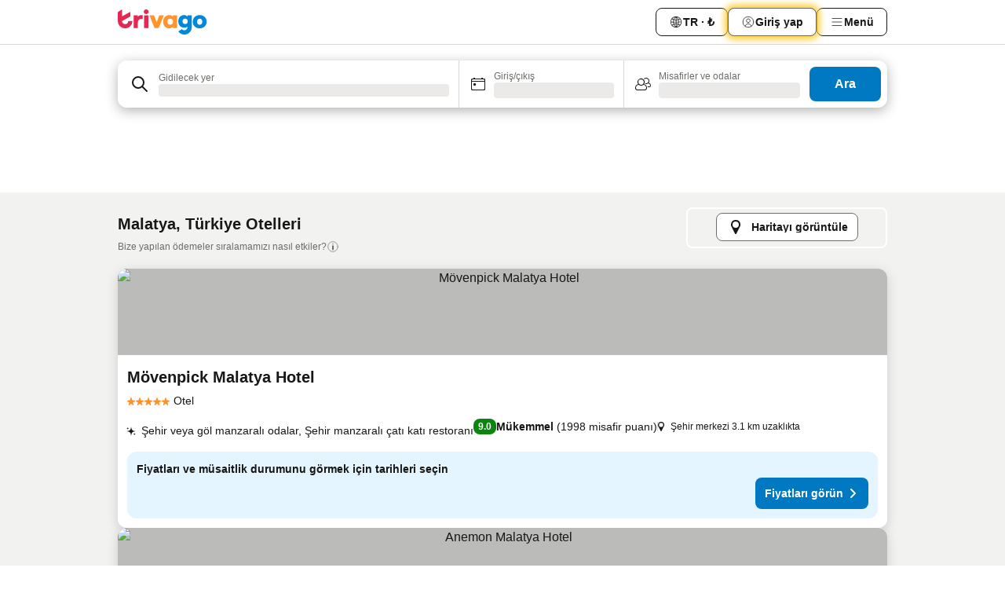

--- FILE ---
content_type: text/html; charset=utf-8
request_url: https://www.trivago.com.tr/tr/odr/otel-malatya-t%C3%BCrkiye?search=200-15314
body_size: 44609
content:
<!DOCTYPE html><html lang="tr" dir="ltr"><head><meta charSet="utf-8"/><meta name="viewport" content="width=device-width, initial-scale=1, shrink-to-fit=no"/><meta name="referrer" content="no-referrer-when-downgrade"/><meta property="fb:page_id" content="137633439645541"/><meta name="google" content="notranslate"/><meta name="p:domain_verify" content="7dfe2330e1dae0a6aa7f9479e616b6f9"/><meta property="og:type" content="website"/><meta name="format-detection" content="telephone=no"/><title>Malatya Otelleri | trivago’da harika fırsatlar bulun ve karşılaştırın</title><meta name="description" content="Malatya, Türkiye bölgesindeki 125 otelin fiyatını karşılaştırın. Milyonlarca otel fırsatı arasından ideal fiyatı bulun ve www.trivago.com.tr ile tasarruf edin."/><meta property="og:site_name" content="trivago.com.tr"/><meta property="og:title" content="Malatya bölgesindeki konaklama yerleri"/><meta property="og:description" content="Malatya bölgesindeki konaklama yerlerini keşfedin, fiyatları karşılaştırın ve bir sonraki konaklamanızda büyük kazanç sağlayın."/><meta property="og:image" content="https://imgcy.trivago.com/c_fill,d_dummy.jpeg,e_sharpen:60,f_auto,h_627,q_auto,w_1200/categoryimages/15/31/15314_v70.jpeg"/><meta property="og:url" content="https://www.trivago.com.tr/tr/odr/otel-malatya-türkiye?search=200-15314"/><link rel="canonical" href="https://www.trivago.com.tr/tr/odr/otel-malatya-türkiye?search=200-15314"/><link rel="alternate" href="https://ar.trivago.com/ar-145/odr/فندق-ملاتيا-تركيا?search=200-15314" hrefLang="ar-145"/><link rel="alternate" href="https://www.trivago.com.ar/es-AR/odr/hoteles-malatya-turquía?search=200-15314" hrefLang="es-AR"/><link rel="alternate" href="https://www.trivago.at/de-AT/odr/hotels-malatya-türkei?search=200-15314" hrefLang="de-AT"/><link rel="alternate" href="https://www.trivago.com.au/en-AU/odr/hotels-malatya-turkey?search=200-15314" hrefLang="en-AU"/><link rel="alternate" href="https://www.trivago.be/nl-BE/odr/hotels-malatya-turkije?search=200-15314" hrefLang="nl-BE"/><link rel="alternate" href="https://www.trivago.be/fr-BE/odr/hôtels-malatya-turquie?search=200-15314" hrefLang="fr-BE"/><link rel="alternate" href="https://www.trivago.bg/bg/odr/хотела-malatya-турция?search=200-15314" hrefLang="bg"/><link rel="alternate" href="https://www.trivago.com.br/pt-BR/odr/hotéis-malatya-turquia?search=200-15314" hrefLang="pt-BR"/><link rel="alternate" href="https://www.trivago.ca/en-CA/odr/hotels-malatya-turkey?search=200-15314" hrefLang="en-CA"/><link rel="alternate" href="https://www.trivago.ca/fr-CA/odr/hôtels-malatya-turquie?search=200-15314" hrefLang="fr-CA"/><link rel="alternate" href="https://www.trivago.ch/de-CH/odr/hotels-malatya-türkei?search=200-15314" hrefLang="de-CH"/><link rel="alternate" href="https://www.trivago.ch/fr-CH/odr/hôtels-malatya-turquie?search=200-15314" hrefLang="fr-CH"/><link rel="alternate" href="https://www.trivago.cz/cs/odr/hotelů-malatya-turecko?search=200-15314" hrefLang="cs"/><link rel="alternate" href="https://www.trivago.de/de/odr/hotels-malatya-türkei?search=200-15314" hrefLang="de"/><link rel="alternate" href="https://www.trivago.dk/da/odr/hoteller-malatya-tyrkiet?search=200-15314" hrefLang="da"/><link rel="alternate" href="https://www.trivago.es/es/odr/hoteles-malatya-turquía?search=200-15314" hrefLang="es"/><link rel="alternate" href="https://www.trivago.fi/fi/odr/hotellia-malatya-turkki?search=200-15314" hrefLang="fi"/><link rel="alternate" href="https://www.trivago.fr/fr/odr/hôtels-malatya-turquie?search=200-15314" hrefLang="fr"/><link rel="alternate" href="https://www.trivago.gr/el/odr/ξενοδοχεία-malatya-τουρκία?search=200-15314" hrefLang="el"/><link rel="alternate" href="https://www.trivago.hk/zh-Hant-HK/odr/飯店-馬拉蒂亞-土耳其?search=200-15314" hrefLang="zh-Hant-HK"/><link rel="alternate" href="https://www.trivago.hk/en-HK/odr/hotels-malatya-turkey?search=200-15314" hrefLang="en-HK"/><link rel="alternate" href="https://www.trivago.hr/hr/odr/hotela-malatya-turska?search=200-15314" hrefLang="hr"/><link rel="alternate" href="https://www.trivago.hu/hu/odr/szállás-malatya-törökország?search=200-15314" hrefLang="hu"/><link rel="alternate" href="https://www.trivago.ie/en-IE/odr/hotels-malatya-turkey?search=200-15314" hrefLang="en-IE"/><link rel="alternate" href="https://www.trivago.co.il/he/odr/מלונות-מלאטיה-טורקיה?search=200-15314" hrefLang="he"/><link rel="alternate" href="https://www.trivago.in/en-IN/odr/hotels-malatya-turkey?search=200-15314" hrefLang="en-IN"/><link rel="alternate" href="https://www.trivago.it/it/odr/hotel-malatya-turchia?search=200-15314" hrefLang="it"/><link rel="alternate" href="https://www.trivago.jp/ja/odr/軒-カンガス-トルコ?search=200-15314" hrefLang="ja"/><link rel="alternate" href="https://www.trivago.com.mx/es-MX/odr/hoteles-malatya-turquía?search=200-15314" hrefLang="es-MX"/><link rel="alternate" href="https://www.trivago.com.my/en-MY/odr/hotels-malatya-turkey?search=200-15314" hrefLang="en-MY"/><link rel="alternate" href="https://www.trivago.com.my/ms/odr/hotel-malatya-türkiye?search=200-15314" hrefLang="ms"/><link rel="alternate" href="https://www.trivago.nl/nl/odr/hotels-malatya-turkije?search=200-15314" hrefLang="nl"/><link rel="alternate" href="https://www.trivago.no/nb/odr/hotell-malatya-tyrkia?search=200-15314" hrefLang="nb"/><link rel="alternate" href="https://www.trivago.pl/pl/odr/hoteli-malatya-turcja?search=200-15314" hrefLang="pl"/><link rel="alternate" href="https://www.trivago.pt/pt/odr/hotéis-malatya-turquia?search=200-15314" hrefLang="pt"/><link rel="alternate" href="https://www.trivago.ro/ro/odr/hoteluri-malatya-turcia?search=200-15314" hrefLang="ro"/><link rel="alternate" href="https://www.trivago.rs/sr/odr/hotel-a-malatya-turska?search=200-15314" hrefLang="sr"/><link rel="alternate" href="https://www.trivago.se/sv/odr/hotell-malatya-turkiet?search=200-15314" hrefLang="sv"/><link rel="alternate" href="https://www.trivago.sg/en-SG/odr/hotels-malatya-turkey?search=200-15314" hrefLang="en-SG"/><link rel="alternate" href="https://www.trivago.sk/sk/odr/hotely-malatya-turecko?search=200-15314" hrefLang="sk"/><link rel="alternate" href="https://www.trivago.com.tw/zh-Hant-TW/odr/飯店-馬拉蒂亞-土耳其?search=200-15314" hrefLang="zh-Hant-TW"/><link rel="alternate" href="https://www.trivago.co.uk/en-GB/odr/hotels-malatya-turkey?search=200-15314" hrefLang="en-GB"/><link rel="alternate" href="https://www.trivago.com/en-US/odr/hotels-malatya-turkey?search=200-15314" hrefLang="en-US"/><link rel="alternate" href="https://www.trivago.com/es-US/odr/hoteles-malatya-turquía?search=200-15314" hrefLang="es-US"/><link rel="alternate" href="https://www.trivago.vn/vi/odr/khách-sạn-malatya-thổ-nhĩ-kỳ?search=200-15314" hrefLang="vi"/><link rel="alternate" href="https://ar.trivago.com/en-145/odr/hotels-malatya-turkey?search=200-15314" hrefLang="en-QA"/><link rel="alternate" href="https://ar.trivago.com/en-145/odr/hotels-malatya-turkey?search=200-15314" hrefLang="en-SA"/><link rel="alternate" href="https://ar.trivago.com/en-145/odr/hotels-malatya-turkey?search=200-15314" hrefLang="en-EG"/><link rel="alternate" href="https://ar.trivago.com/en-145/odr/hotels-malatya-turkey?search=200-15314" hrefLang="en-LB"/><link rel="preload" as="image" href="https://imgcy.trivago.com/c_fill,d_dummy.jpeg,e_sharpen:60,f_auto,h_267,q_40,w_400/partner-images/a7/1f/c95e8e2c5c307b6b90c202b35de5cd722b3a4e37919622ccad90d453f607.jpeg" fetchpriority="high"/><link rel="preload" as="image" href="https://imgcy.trivago.com/c_fill,d_dummy.jpeg,e_sharpen:60,f_auto,h_534,q_40,w_800/partner-images/a7/1f/c95e8e2c5c307b6b90c202b35de5cd722b3a4e37919622ccad90d453f607.jpeg" fetchpriority="high"/><meta name="next-head-count" content="67"/><script>performance.mark("time-to-parse");</script><script>window.__TRV_ENVIRONMENT_VARIABLES__ = {"GTM_CONTAINER_ID":"GTM-T5HDVXN","GOOGLE_MAPS_API_KEY":"AIzaSyBoNi-Mn3_vNvmIJdXS81UGzcWlyyH0hoM","GOOGLE_MAPS_API_KEY_WITH_REGION_LOOKUP":"AIzaSyBf14Z1j1yg0xEZKUO4FViT5FHQB9nCV7w","GOOGLE_ONE_TAP_CLIENT_ID":"363634697571-lj09qn82grlkcma3sud1c11bo7srajd3.apps.googleusercontent.com","ENVIRONMENT":"prod","JLOO_AUTH_URI":"https://auth.trivago.com/server","JLOO_AUTH_CLIENT_ID":"c6f60de3f8ee607bb58ba426b47051608ea35f740c38c87ecfce2329c120ee3f","ZENDESK_ENDPOINT":"https://trivago.zendesk.com/api/v2","GIT_REV":"eacfeb98","GROUP":"2","IS_DEV_TOOLS_ENABLED":"false"}</script><link rel="icon" href="/favicon_08112023.ico"/><link rel="apple-touch-icon" href="/_static/images/apple-touch-icon_08112023.png"/><link rel="preload" href="/_next/static/css/69f597797d3b07cc.css" as="style"/><link rel="stylesheet" href="/_next/static/css/69f597797d3b07cc.css" data-n-g=""/><link rel="preload" href="/_next/static/css/734bf65489cec8cb.css" as="style"/><link rel="stylesheet" href="/_next/static/css/734bf65489cec8cb.css" data-n-p=""/><link rel="preload" href="/_next/static/css/aaef034b396b01b3.css" as="style"/><link rel="stylesheet" href="/_next/static/css/aaef034b396b01b3.css"/><link rel="preload" href="/_next/static/css/51032d3d56f8850d.css" as="style"/><link rel="stylesheet" href="/_next/static/css/51032d3d56f8850d.css"/><link rel="preload" href="/_next/static/css/995613c912bc64be.css" as="style"/><link rel="stylesheet" href="/_next/static/css/995613c912bc64be.css"/><link rel="preload" href="/_next/static/css/a3477d6ae1df8e37.css" as="style"/><link rel="stylesheet" href="/_next/static/css/a3477d6ae1df8e37.css"/><link rel="preload" href="/_next/static/css/77e825097c26452c.css" as="style"/><link rel="stylesheet" href="/_next/static/css/77e825097c26452c.css"/><link rel="preload" href="/_next/static/css/207cdbecaf70d083.css" as="style"/><link rel="stylesheet" href="/_next/static/css/207cdbecaf70d083.css"/><link rel="preload" href="/_next/static/css/bea9fe1af3aec208.css" as="style"/><link rel="stylesheet" href="/_next/static/css/bea9fe1af3aec208.css"/><link rel="preload" href="/_next/static/css/6ff3956f6f7128d9.css" as="style"/><link rel="stylesheet" href="/_next/static/css/6ff3956f6f7128d9.css"/><link rel="preload" href="/_next/static/css/c2216961fef12bf3.css" as="style"/><link rel="stylesheet" href="/_next/static/css/c2216961fef12bf3.css"/><link rel="preload" href="/_next/static/css/fbff3d9de8e20be8.css" as="style"/><link rel="stylesheet" href="/_next/static/css/fbff3d9de8e20be8.css"/><link rel="preload" href="/_next/static/css/2da15d3fc11e0d55.css" as="style"/><link rel="stylesheet" href="/_next/static/css/2da15d3fc11e0d55.css"/><link rel="preload" href="/_next/static/css/a26b3541052fbff1.css" as="style"/><link rel="stylesheet" href="/_next/static/css/a26b3541052fbff1.css"/><link rel="preload" href="/_next/static/css/4e436a69a0323be4.css" as="style"/><link rel="stylesheet" href="/_next/static/css/4e436a69a0323be4.css"/><link rel="preload" href="/_next/static/css/cd90df19f1d7e348.css" as="style"/><link rel="stylesheet" href="/_next/static/css/cd90df19f1d7e348.css"/><link rel="preload" href="/_next/static/css/a5ceae33ceec70ad.css" as="style"/><link rel="stylesheet" href="/_next/static/css/a5ceae33ceec70ad.css"/><link rel="preload" href="/_next/static/css/f2e924b2fd3db9d8.css" as="style"/><link rel="stylesheet" href="/_next/static/css/f2e924b2fd3db9d8.css"/><link rel="preload" href="/_next/static/css/85f8154bc366fe88.css" as="style"/><link rel="stylesheet" href="/_next/static/css/85f8154bc366fe88.css"/><link rel="preload" href="/_next/static/css/a97775d0f18c91ef.css" as="style"/><link rel="stylesheet" href="/_next/static/css/a97775d0f18c91ef.css"/><link rel="preload" href="/_next/static/css/1ebf5aa39260f274.css" as="style"/><link rel="stylesheet" href="/_next/static/css/1ebf5aa39260f274.css"/><link rel="preload" href="/_next/static/css/c8b0f03e0262ccf2.css" as="style"/><link rel="stylesheet" href="/_next/static/css/c8b0f03e0262ccf2.css"/><link rel="preload" href="/_next/static/css/227f98cc2523a9f2.css" as="style"/><link rel="stylesheet" href="/_next/static/css/227f98cc2523a9f2.css"/><link rel="preload" href="/_next/static/css/2694eb7af1cd20e1.css" as="style"/><link rel="stylesheet" href="/_next/static/css/2694eb7af1cd20e1.css"/><link rel="preload" href="/_next/static/css/115a453a8986483e.css" as="style"/><link rel="stylesheet" href="/_next/static/css/115a453a8986483e.css"/><link rel="preload" href="/_next/static/css/74b87d0a6af30681.css" as="style"/><link rel="stylesheet" href="/_next/static/css/74b87d0a6af30681.css"/><link rel="preload" href="/_next/static/css/317fde8b571e31aa.css" as="style"/><link rel="stylesheet" href="/_next/static/css/317fde8b571e31aa.css"/><link rel="preload" href="/_next/static/css/30dac6872d4f1e80.css" as="style"/><link rel="stylesheet" href="/_next/static/css/30dac6872d4f1e80.css"/><link rel="preload" href="/_next/static/css/4a3aad6c20ff9532.css" as="style"/><link rel="stylesheet" href="/_next/static/css/4a3aad6c20ff9532.css"/><link rel="preload" href="/_next/static/css/c10adf11d5b87caf.css" as="style"/><link rel="stylesheet" href="/_next/static/css/c10adf11d5b87caf.css"/><link rel="preload" href="/_next/static/css/e772ac3cdebb128d.css" as="style"/><link rel="stylesheet" href="/_next/static/css/e772ac3cdebb128d.css"/><link rel="preload" href="/_next/static/css/509db4f8c9bf6c3a.css" as="style"/><link rel="stylesheet" href="/_next/static/css/509db4f8c9bf6c3a.css"/><link rel="preload" href="/_next/static/css/c5427033fc438e23.css" as="style"/><link rel="stylesheet" href="/_next/static/css/c5427033fc438e23.css"/><link rel="preload" href="/_next/static/css/9f5c803b3a9d637f.css" as="style"/><link rel="stylesheet" href="/_next/static/css/9f5c803b3a9d637f.css"/><link rel="preload" href="/_next/static/css/3fd9943e8724fe14.css" as="style"/><link rel="stylesheet" href="/_next/static/css/3fd9943e8724fe14.css"/><link rel="preload" href="/_next/static/css/5ea8f2faf348be95.css" as="style"/><link rel="stylesheet" href="/_next/static/css/5ea8f2faf348be95.css"/><link rel="preload" href="/_next/static/css/f76e91854f47b135.css" as="style"/><link rel="stylesheet" href="/_next/static/css/f76e91854f47b135.css"/><link rel="preload" href="/_next/static/css/b68225fcb4e2ddc1.css" as="style"/><link rel="stylesheet" href="/_next/static/css/b68225fcb4e2ddc1.css"/><link rel="preload" href="/_next/static/css/a470619ee86b6b70.css" as="style"/><link rel="stylesheet" href="/_next/static/css/a470619ee86b6b70.css"/><link rel="preload" href="/_next/static/css/3617e5ff17be735f.css" as="style"/><link rel="stylesheet" href="/_next/static/css/3617e5ff17be735f.css"/><link rel="preload" href="/_next/static/css/22a43875cf679091.css" as="style"/><link rel="stylesheet" href="/_next/static/css/22a43875cf679091.css"/><link rel="preload" href="/_next/static/css/81895cae8fc11e3a.css" as="style"/><link rel="stylesheet" href="/_next/static/css/81895cae8fc11e3a.css"/><link rel="preload" href="/_next/static/css/13e8cf3c94ab0baa.css" as="style"/><link rel="stylesheet" href="/_next/static/css/13e8cf3c94ab0baa.css"/><link rel="preload" href="/_next/static/css/67a4130e4198846b.css" as="style"/><link rel="stylesheet" href="/_next/static/css/67a4130e4198846b.css"/><link rel="preload" href="/_next/static/css/314a1a08b4a24fa6.css" as="style"/><link rel="stylesheet" href="/_next/static/css/314a1a08b4a24fa6.css"/><link rel="preload" href="/_next/static/css/ea603b2a05e39ba8.css" as="style"/><link rel="stylesheet" href="/_next/static/css/ea603b2a05e39ba8.css"/><link rel="preload" href="/_next/static/css/f421dcbd47a850f1.css" as="style"/><link rel="stylesheet" href="/_next/static/css/f421dcbd47a850f1.css"/><link rel="preload" href="/_next/static/css/2517307d1ca4a3d5.css" as="style"/><link rel="stylesheet" href="/_next/static/css/2517307d1ca4a3d5.css"/><noscript data-n-css=""></noscript><script defer="" nomodule="" src="/_next/static/chunks/polyfills-42372ed130431b0a.js"></script><script src="/_static/translations/tr/a9a1c5700448a01a010819510d325ee729289a685d4dc0b663f20dd27ca6b007.js" defer="" data-nscript="beforeInteractive"></script><script defer="" src="/_next/static/chunks/3969-c0fade72a7926f22.js"></script><script defer="" src="/_next/static/chunks/9127.2eafa296f853e7fb.js"></script><script defer="" src="/_next/static/chunks/1366-b055d2d418334008.js"></script><script defer="" src="/_next/static/chunks/5262-0c2b3f5a0195c1a4.js"></script><script defer="" src="/_next/static/chunks/1555-b69b26aba3e5653c.js"></script><script defer="" src="/_next/static/chunks/1788-e2b6a37b387b921e.js"></script><script defer="" src="/_next/static/chunks/8449-d66eccbf367c5c98.js"></script><script defer="" src="/_next/static/chunks/3420-7f3382e33076798b.js"></script><script defer="" src="/_next/static/chunks/2855-c14c86c744705ab9.js"></script><script defer="" src="/_next/static/chunks/1066-6cbe0021ee8f44e0.js"></script><script defer="" src="/_next/static/chunks/1381-142a8dd3c336146e.js"></script><script defer="" src="/_next/static/chunks/784-518c5ee1d0415ce7.js"></script><script defer="" src="/_next/static/chunks/5394-3a10291537fd2d0e.js"></script><script defer="" src="/_next/static/chunks/6565-b2d91bb5164cf93e.js"></script><script defer="" src="/_next/static/chunks/92-e41826511ed30c7e.js"></script><script defer="" src="/_next/static/chunks/9890-35ec6e84b1884523.js"></script><script defer="" src="/_next/static/chunks/2729-40064d3b0da9a5b5.js"></script><script defer="" src="/_next/static/chunks/8331-f784001f661cfc39.js"></script><script defer="" src="/_next/static/chunks/692-f2a1af8944753155.js"></script><script defer="" src="/_next/static/chunks/1987-9ac248e93efddd83.js"></script><script defer="" src="/_next/static/chunks/6120.faa1c442dd05de4e.js"></script><script defer="" src="/_next/static/chunks/8029.20014c4613a2fdbd.js"></script><script defer="" src="/_next/static/chunks/8372.4d03bcecf29884c6.js"></script><script defer="" src="/_next/static/chunks/9266.64137abb81289977.js"></script><script defer="" src="/_next/static/chunks/3121.51bb81bd3ddaf3c5.js"></script><script defer="" src="/_next/static/chunks/6062.9846dee5f715ebc4.js"></script><script src="/_next/static/chunks/webpack-506f992fc8a7f0eb.js" defer=""></script><script src="/_next/static/chunks/framework-612af672efac353c.js" defer=""></script><script src="/_next/static/chunks/main-b58223f42dea4b34.js" defer=""></script><script src="/_next/static/chunks/pages/_app-44571db04e595177.js" defer=""></script><script src="/_next/static/chunks/6345-1fa1082876a85131.js" defer=""></script><script src="/_next/static/chunks/9476-defb8035f63fd593.js" defer=""></script><script src="/_next/static/chunks/555-9376cef589600f5d.js" defer=""></script><script src="/_next/static/chunks/2279-869afe55692a4dd5.js" defer=""></script><script src="/_next/static/chunks/2543-7dfdd9bdb582a168.js" defer=""></script><script src="/_next/static/chunks/2005-67b3a9ea0fbbfc0e.js" defer=""></script><script src="/_next/static/chunks/669-21e03eda738d6aa3.js" defer=""></script><script src="/_next/static/chunks/6268-81b1c08dc302e4a6.js" defer=""></script><script src="/_next/static/chunks/7880-5f54310ab55ac899.js" defer=""></script><script src="/_next/static/chunks/605-3e8adef7d85e608d.js" defer=""></script><script src="/_next/static/chunks/pages/%5BlanguageCode%5D/odr/%5Bslug%5D-a00ed0ac7c698332.js" defer=""></script><script src="/_next/static/U6XFeQuuetTSAP6lQx3co/_buildManifest.js" defer=""></script><script src="/_next/static/U6XFeQuuetTSAP6lQx3co/_ssgManifest.js" defer=""></script></head><body><noscript data-testid="gtm-noscript"><iframe data-testid="gtm-iframe" src="https://gtm.trivago.com.tr/ns.html?id=GTM-T5HDVXN" height="0" width="0" style="display:none;visibility:hidden"></iframe></noscript><div id="__next"><div class="_34EENR"><button type="button" aria-hidden="true"></button></div><div><div data-testid="page-header-wrapper"><div class="FfmyqR e4D1FP jngrXy"><header class="R_Xe__" itemType="https://schema.org/WPHeader" itemscope=""><div class=""><a data-testid="generic-header-link" data-interaction="header-logo" title="trivago logo" aria-label="trivago logo" class="" href="/"><svg xmlns="http://www.w3.org/2000/svg" width="114" height="32" viewBox="0 0 114 32" data-testid="header-hero-logo" class=""><g clip-path="url(#Logo_default_svg_a)"><path fill="#E32851" d="M38.637 7.434h-4.913a.255.255 0 0 0-.255.255v15.907c0 .14.114.255.255.255h4.913c.14 0 .255-.114.255-.255V7.689a.255.255 0 0 0-.255-.255"></path><path fill="#FF932C" d="M52.833 7.6 49.6 16.21a.057.057 0 0 1-.107 0L46.231 7.6a.255.255 0 0 0-.239-.165h-5.37a.255.255 0 0 0-.237.351l6.46 15.907c.039.096.133.16.236.16h4.724a.255.255 0 0 0 .237-.16L58.53 7.786a.255.255 0 0 0-.237-.352h-5.222a.255.255 0 0 0-.239.166Z"></path><path fill="#0088D9" d="M104.344 7.185c-5.126 0-8.86 3.615-8.86 8.476 0 4.86 3.734 8.475 8.86 8.475 5.068 0 8.861-3.645 8.861-8.475 0-4.86-3.764-8.476-8.861-8.476m0 12.328c-2.015 0-3.348-1.541-3.348-3.853 0-2.31 1.333-3.852 3.348-3.852 1.986 0 3.349 1.54 3.349 3.853 0 2.281-1.363 3.852-3.349 3.852"></path><path fill="#E32851" d="M31.673 7.355a3 3 0 0 0-.514-.121c-.314-.05-3.647-.424-5.501 2.063-.033.044-.103.02-.103-.034V7.689a.255.255 0 0 0-.255-.255h-4.913a.255.255 0 0 0-.255.255v15.907c0 .14.114.255.255.255H25.3a.255.255 0 0 0 .255-.255V17.69c0-4.416 2.044-5.514 4.06-5.514.237 0 .926-.001 1.9.268a.255.255 0 0 0 .322-.245V7.594a.25.25 0 0 0-.164-.239M36.18 0c-1.713 0-3.102 1.339-3.102 2.99s1.39 2.99 3.103 2.99 3.102-1.339 3.102-2.99S37.893 0 36.181 0Z"></path><path fill="#FF932C" d="M75.341 7.434H70.43a.255.255 0 0 0-.255.255v1.565c0 .06-.083.08-.109.024-1.774-3.717-12.282-2.994-12.282 6.364 0 8.748 8.978 10.306 12.29 6.645.036-.04.1-.015.1.038v1.27c0 .142.115.256.256.256h4.912a.255.255 0 0 0 .256-.255V7.689a.255.255 0 0 0-.255-.255ZM66.77 19.495c-2.164 0-3.672-1.508-3.672-3.836s1.508-3.869 3.672-3.869c2.197 0 3.672 1.574 3.672 3.87 0 2.294-1.475 3.835-3.672 3.835"></path><path fill="#0088D9" d="M93.893 7.434h-4.912a.255.255 0 0 0-.255.255v1.564c0 .062-.083.08-.11.025-1.78-3.764-11.567-2.82-11.567 5.89 0 8.54 8.92 9.243 11.58 6.759a.057.057 0 0 1 .096.042v.769c-.068 3.629-4.614 5.2-6.924 2.443a.255.255 0 0 0-.334-.05l-4.14 2.677a.257.257 0 0 0-.066.368c5.283 7.219 16.802 3.548 16.887-5.422V7.69a.255.255 0 0 0-.255-.255Zm-8.101 11.201c-1.956 0-3.32-1.363-3.32-3.466s1.364-3.497 3.32-3.497c1.985 0 3.318 1.422 3.318 3.497 0 2.074-1.333 3.466-3.318 3.466"></path><path fill="#E32851" d="M18.424 14.867h-4.92a.26.26 0 0 0-.254.237 3.92 3.92 0 0 1-3.907 3.61c-2.472 0-3.472-2.1-3.472-2.1a3.9 3.9 0 0 1-.448-1.749c0-.02.011-.04.03-.05l1.407-.777 8.894-4.919a.43.43 0 0 0 .22-.372V3.46a.255.255 0 0 0-.38-.224L5.509 8.814a.057.057 0 0 1-.086-.05V.452a.255.255 0 0 0-.394-.214L.194 3.368A.43.43 0 0 0 0 3.727v11.14a9.343 9.343 0 0 0 18.68.268.257.257 0 0 0-.256-.268"></path></g><defs><clipPath id="Logo_default_svg_a"><path fill="#fff" d="M0 0h113.205v32H0z"></path></clipPath></defs></svg></a></div><div class="ytROMi"><div class="KvnKTm"><nav class="gPXXtI _2QGXIJ"><ul class="M4XoLB _OQpaV"><li itemscope="" itemType="https://schema.org/SiteNavigationElement" class="E5DKqf NEhNgU"><div class="vTDE1M"><a class="ehv1KY tjDLq2 e4r_YY" role="link" data-testid="header-favorites" href="/tr/profile/favorites/"><span position="start" class="bam52s TAqKnY" style="--_rotate:0deg;--_size:18px" data-testid="icon"><svg xmlns="http://www.w3.org/2000/svg" width="24" height="24" viewBox="0 0 24 24" role="img" aria-hidden="true" class="ycG2ve"><path fill="currentColor" d="M20.42 4.82A5.23 5.23 0 0 0 16.5 3 5.37 5.37 0 0 0 12 5.58 5.37 5.37 0 0 0 7.5 3a5.23 5.23 0 0 0-3.92 1.82A6.35 6.35 0 0 0 2 9.07s0 0 0 .06v.22c0 5.42 7.25 10.18 9.47 11.51a1 1 0 0 0 1 0C14.74 19.53 22 14.77 22 9.35v-.28a6.35 6.35 0 0 0-1.58-4.25M21 9.18v.17c0 4.94-7.07 9.5-9 10.65-1.92-1.15-9-5.71-9-10.65v-.17a.4.4 0 0 0 0-.11A4.81 4.81 0 0 1 7.5 4a4.39 4.39 0 0 1 3.66 2.12L12 7.44l.84-1.32A4.39 4.39 0 0 1 16.5 4 4.81 4.81 0 0 1 21 9.07a.4.4 0 0 0 0 .11"></path></svg></span><span>Favoriler</span></a></div></li><li itemscope="" itemType="https://schema.org/SiteNavigationElement" class="E5DKqf vpJVof"><button type="button" data-testid="header-localization-menu" class="ehv1KY tjDLq2 e4r_YY" data-interaction="language-selector"><span position="start" class="bam52s TAqKnY" style="--_rotate:0deg;--_size:18px" data-testid="icon"><svg xmlns="http://www.w3.org/2000/svg" width="24" height="24" viewBox="0 0 24 24" role="img" aria-hidden="true" class="ycG2ve"><path fill="none" d="M0 0h24v24H0z"></path><path fill="currentColor" d="M12 21.5V21zc-5.238 0-9.5-4.262-9.5-9.5H3h-.5c0-5.238 4.262-9.5 9.5-9.5V3v-.5c5.238 0 9.5 4.262 9.5 9.5H21h.5c0 5.238-4.262 9.5-9.5 9.5m-6.389-3.898a8.5 8.5 0 0 0 5.09 2.798 15.3 15.3 0 0 1-2.592-3.943 12.2 12.2 0 0 0-2.498 1.145m10.25-1.078A15.4 15.4 0 0 1 13.3 20.4a8.5 8.5 0 0 0 5.061-2.77 15 15 0 0 0-2.5-1.107zm-3.361-.655v3.926a14.3 14.3 0 0 0 2.394-3.557 12.4 12.4 0 0 0-2.394-.369m-3.421.312a14.3 14.3 0 0 0 2.421 3.614v-3.938c-.876.026-1.687.148-2.421.324m7.165-.586c.884.303 1.8.71 2.743 1.241a8.45 8.45 0 0 0 1.498-4.336h-3.542a11.8 11.8 0 0 1-.699 3.095M3.514 12.5a8.45 8.45 0 0 0 1.48 4.308c.645-.4 1.576-.89 2.738-1.28a11.7 11.7 0 0 1-.676-3.028H3.515zm8.986 2.362c.88.044 1.813.181 2.788.442a10.8 10.8 0 0 0 .652-2.804H12.5zM8.06 12.5c.086.952.31 1.873.63 2.745a13 13 0 0 1 2.81-.393V12.5zm8.918-1h3.507a8.44 8.44 0 0 0-1.484-4.315 14 14 0 0 1-2.55 1.207q.506 1.506.527 3.106zm-4.478 0h3.478a9.1 9.1 0 0 0-.485-2.81c-.9.245-1.904.416-2.993.449zm-4.479 0H11.5V9.13a13.3 13.3 0 0 1-2.977-.487 9.1 9.1 0 0 0-.502 2.857m-4.506 0H7.02v-.003q.022-1.627.547-3.158a16.5 16.5 0 0 1-2.555-1.175A8.44 8.44 0 0 0 3.515 11.5M12.5 4.14v4.025c.946-.03 1.825-.173 2.63-.387q-.872-1.907-2.63-3.638M8.897 7.72c.909.25 1.778.387 2.603.432V4.14Q9.771 5.844 8.897 7.72m4.49-4.107c1.204 1.221 2.107 2.512 2.708 3.865a13 13 0 0 0 2.288-1.085 8.5 8.5 0 0 0-4.995-2.78zM5.64 6.368c.787.436 1.553.78 2.295 1.046q.901-1.997 2.678-3.8A8.5 8.5 0 0 0 5.64 6.367z"></path></svg></span><span>TR · ₺</span></button></li><li itemscope="" itemType="https://schema.org/SiteNavigationElement" class="E5DKqf"><div class="j4pLyK"><button type="button" data-testid="header-login" class="ehv1KY tjDLq2 e4r_YY" data-interaction="login-button"><span position="start" class="bam52s TAqKnY" style="--_rotate:0deg;--_size:18px" data-testid="icon"><svg xmlns="http://www.w3.org/2000/svg" width="24" height="24" fill="none" viewBox="0 0 24 24" role="img" aria-hidden="true" class="ycG2ve"><path fill="transparent" d="M0 0h24v24H0z"></path><path fill="transparent" stroke="currentColor" stroke-linecap="round" stroke-linejoin="round" d="M17.129 19.038a5.36 5.36 0 0 0-1.895-2.87A5.27 5.27 0 0 0 12 15.058c-1.17 0-2.307.39-3.234 1.11a5.36 5.36 0 0 0-1.895 2.87"></path><path fill="transparent" stroke="currentColor" stroke-linecap="round" stroke-linejoin="round" d="M21 12C21 0 3 0 3 12s18 12 18 0"></path><path fill="transparent" stroke="currentColor" stroke-linecap="round" stroke-linejoin="round" d="M11.998 12.811c1.939 0 3.03-1.1 3.03-3.058s-1.091-3.059-3.03-3.059S8.97 7.796 8.97 9.754s1.09 3.057 3.028 3.057"></path></svg></span><span>Giriş yap</span></button></div></li><li itemscope="" itemType="https://schema.org/SiteNavigationElement" class="E5DKqf NEhNgU"><button type="button" data-testid="header-profile-menu-mobile" class="ehv1KY tjDLq2 e4r_YY" data-interaction="header-menu"><span position="start" class="bam52s TAqKnY" style="--_rotate:0deg;--_size:18px" data-testid="icon"><svg xmlns="http://www.w3.org/2000/svg" width="24" height="24" viewBox="0 0 24 24" role="img" aria-hidden="true" class="ycG2ve"><g fill="none" stroke="currentColor" stroke-linecap="round" stroke-miterlimit="10" stroke-width="2"><path d="M4 6h16M4 12h16M4 18h16" vector-effect="non-scaling-stroke"></path></g></svg></span><span>Menü</span></button></li><li itemscope="" itemType="https://schema.org/SiteNavigationElement" class="E5DKqf vpJVof"><div data-testid="desktop-dropdown-menu" data-interaction="header-menu" class="_4DcEqf"><button type="button" data-testid="header-profile-menu-desktop" class="ehv1KY tjDLq2 e4r_YY"><span position="start" class="bam52s TAqKnY" style="--_rotate:0deg;--_size:18px" data-testid="icon"><svg xmlns="http://www.w3.org/2000/svg" width="24" height="24" fill="none" viewBox="0 0 24 24" role="img" aria-hidden="true" class="ycG2ve"><path stroke="currentColor" stroke-linecap="round" d="M4 6h16M4 12h16M4 18h16"></path></svg></span><span>Menü</span></button></div></li></ul></nav></div></div></header></div></div><div class="_3ZpH1d"></div></div><div class="_SOhff gHtTGI"><div class=""><div class="meT0Q5 Bog6Yy"><div class="vzC9TR FrYDhH XzpZLp" data-testid="search-form"><div class="_3axGO1 y1Efiu"><div class="X2yYk_"><div data-testid="auto-complete-combobox" role="combobox" aria-expanded="false" aria-controls="suggestion-list" class="If79lQ yXXD2G"><form action="" class="IxKJtG"><div role="button" class="HxkFDQ aaN4L7" tabindex="0" data-testid="auto-complete-wrapper"><div class="Z8wU9_"><span class="bam52s G_oBf2 m8EtRm" style="--_rotate:0deg;--_size:24px" data-testid="icon"><svg xmlns="http://www.w3.org/2000/svg" width="24" height="24" viewBox="0 0 24 24" role="img" aria-hidden="true" class="ycG2ve"><g fill="none" stroke="currentColor" stroke-linecap="round" stroke-miterlimit="10" stroke-width="2"><path d="M10 3a7 7 0 1 0 7 7 7 7 0 0 0-7-7ZM21 21l-6-6" vector-effect="non-scaling-stroke"></path></g></svg></span></div><span class="dmsstT SwVR4I"><label for="input-auto-complete" class="EuINlU SwVR4I">Gidilecek yer</label><div class="_7XPUe4 fWwD7f"></div></span></div></form></div></div><fieldset class="MGDNki k_YRbF"><button type="button" data-testid="search-form-calendar" class="raKH_0 SwVR4I Kv9RV2"><span class="lSFHMh"><span class="bam52s _61wiWy" style="--_rotate:0deg;--_size:24px" data-testid="icon"><svg xmlns="http://www.w3.org/2000/svg" width="24" height="24" viewBox="0 0 24 24" role="img" aria-hidden="true" class="ycG2ve"><g fill="currentColor"><path d="M19 5h-1a1 1 0 0 0-2 0H8a1 1 0 0 0-2 0H5a2 2 0 0 0-2 2v11a2 2 0 0 0 2 2h14a2 2 0 0 0 2-2V7a2 2 0 0 0-2-2m1 13a1 1 0 0 1-1 1H5a1 1 0 0 1-1-1V9h16Zm0-10H4V7a1 1 0 0 1 1-1h14a1 1 0 0 1 1 1Z"></path><circle cx="7.5" cy="12.5" r="1.5"></circle><path d="M19 5h-1a1 1 0 0 0-2 0H8a1 1 0 0 0-2 0H5a2 2 0 0 0-2 2v11a2 2 0 0 0 2 2h14a2 2 0 0 0 2-2V7a2 2 0 0 0-2-2m1 13a1 1 0 0 1-1 1H5a1 1 0 0 1-1-1V9h16Zm0-10H4V7a1 1 0 0 1 1-1h14a1 1 0 0 1 1 1Z"></path><circle cx="7.5" cy="12.5" r="1.5"></circle></g></svg></span><span class="BcDnim irqByq WnmS4G SwVR4I"><span class="Lq2bmx blPGoL SwVR4I" data-testid="search-form-calendar-label">Giriş/çıkış</span><span class="dJVPMU SwVR4I" data-testid="search-form-calendar-value"><div aria-busy="true" aria-live="polite"><span class="fr8bt7 TemCix" role="status">Yükleniyor</span><div class="_7XPUe4 OML2Lz"></div></div></span></span></span></button></fieldset><div class="QpwdOT"><span class="vs9lGU"></span><button type="button" data-testid="search-form-guest-selector" class="raKH_0 SwVR4I Kv9RV2"><span class="lSFHMh"><span class="bam52s _61wiWy" style="--_rotate:0deg;--_size:24px" data-testid="icon"><svg xmlns="http://www.w3.org/2000/svg" width="24" height="24" viewBox="0 0 24 24" role="img" aria-hidden="true" class="ycG2ve"><g fill="currentColor"><path d="M13.13 12.14a4.5 4.5 0 1 0-7.26 0A5 5 0 0 0 2 17a3 3 0 0 0 3 3h9a3 3 0 0 0 3-3 5 5 0 0 0-3.87-4.86M9.5 6a3.49 3.49 0 0 1 2.44 6A3.5 3.5 0 0 1 6 9.5 3.5 3.5 0 0 1 9.5 6M14 19H5a2 2 0 0 1-2-2 4 4 0 0 1 3.74-4 4.41 4.41 0 0 0 5.52 0A4 4 0 0 1 16 17a2 2 0 0 1-2 2"></path><path d="M19.31 10.24A3.93 3.93 0 0 0 20 8a4 4 0 0 0-6.94-2.69 6 6 0 0 1 .7.71A3 3 0 1 1 16 11a2.9 2.9 0 0 1-1.15-.23s0 .07 0 .11a4.5 4.5 0 0 1-.28.83A4 4 0 0 0 16 12a3.94 3.94 0 0 0 2.55-.94A3 3 0 0 1 21 14a1 1 0 0 1-1 1h-2.35a7 7 0 0 1 .26 1H20a2 2 0 0 0 2-2 4 4 0 0 0-2.69-3.76"></path></g></svg></span><span class="BcDnim irqByq WnmS4G SwVR4I"><span class="Lq2bmx blPGoL SwVR4I" data-testid="search-form-guest-selector-label">Misafirler ve odalar</span><span class="dJVPMU SwVR4I" data-testid="search-form-guest-selector-value"><div aria-busy="true" aria-live="polite"><span class="fr8bt7 TemCix" role="status">Yükleniyor</span><div class="_7XPUe4 OML2Lz"></div></div></span></span></span></button></div></div><button type="button" data-testid="search-button-with-loader" class="_3tjlp_"><span class="x_o6V4"><span class="c_Rwvc">Ara</span></span></button></div></div></div><div><div class="FfmyqR e4D1FP jngrXy"><div><div class="_1pK_46"></div></div></div></div></div><main class="ecMnwC"><section class="ogmCTE"><div class="FfmyqR e4D1FP jngrXy"><div class="JJ0C4t"><div class="HbBE7Z"><h1 class="tODn3R _5NF9ws ttuBBL">Malatya, Türkiye Otelleri</h1><a rel="noopener noreferrer" target="_blank" class="EH_l13 DGi8NR" data-interaction="legal-info" data-testid="legal-info-link" href="https://support.trivago.com/hc/tr/sections/360000014707"><span class="bam52s _8AvqhM _8UUOQ" style="--_rotate:0deg;--_size:16px" data-testid="icon"><svg xmlns="http://www.w3.org/2000/svg" width="24" height="24" viewBox="0 0 24 24" role="img" aria-hidden="true" class="ycG2ve"><circle cx="12" cy="12" r="9.5" fill="none" stroke="currentColor" stroke-linecap="round" stroke-miterlimit="10"></circle><path fill="none" stroke="currentColor" stroke-linecap="round" stroke-miterlimit="10" stroke-width="2" d="M12 11v6" vector-effect="non-scaling-stroke"></path><circle cx="12" cy="7" r="1" fill="currentColor"></circle></svg></span><p class="wv9cHp">Bize yapılan ödemeler sıralamamızı nasıl etkiler?</p></a></div><div class="OwEMM9"><button type="button" data-testid="view-map-button" class="_76H3nW TBCODd"><span class="RTemR6"><svg xmlns="http://www.w3.org/2000/svg" width="24" height="24" viewBox="0 0 24 24" class="ZODGEB"><path fill="currentColor" d="M18 8.23a6 6 0 0 0-11.9 0A7 7 0 0 0 6 9a5.8 5.8 0 0 0 .38 2.09l4.75 9.4a1 1 0 0 0 1.74 0l4.75-9.4A5.8 5.8 0 0 0 18 9a7 7 0 0 0 0-.77M12 13a4 4 0 1 1 4-4 4 4 0 0 1-4 4"></path></svg><span class="U2JzLk">Haritayı görüntüle</span></span></button></div></div><div class="tG7AvG"></div></div><div class="FfmyqR e4D1FP jngrXy"><script type="application/ld+json">{"@context":"https://schema.org","@type":"ItemList","itemListElement":[{"@type":"ListItem","position":1,"item":{"@type":"Hotel","address":"Şehir merkezi 3.1 km uzaklıkta","name":"Mövenpick Malatya Hotel","image":"https://imgcy.trivago.com/c_fill,d_dummy.jpeg,e_sharpen:60,f_auto,h_267,q_40,w_400/partner-images/a7/1f/c95e8e2c5c307b6b90c202b35de5cd722b3a4e37919622ccad90d453f607.jpeg","priceRange":"","aggregateRating":{"@type":"AggregateRating","ratingValue":9,"reviewCount":1998,"worstRating":0,"bestRating":10},"url":"https://www.trivago.com.tr/tr/oar/mövenpick-malatya-hotel?search=100-3118974","description":"Şehir veya göl manzaralı odalar, Şehir manzaralı çatı katı restoranı"}},{"@type":"ListItem","position":2,"item":{"@type":"Hotel","address":"Şehir merkezi 10.5 km uzaklıkta","name":"Anemon Malatya Hotel","image":"https://imgcy.trivago.com/c_fill,d_dummy.jpeg,e_sharpen:60,f_auto,h_267,q_40,w_400/partner-images/ed/a1/7b624c312453e5af3420e21d5e862e013c31c4a76a95de53fa7315a20c1e.jpeg","priceRange":"","aggregateRating":{"@type":"AggregateRating","ratingValue":8.1,"reviewCount":1932,"worstRating":0,"bestRating":10},"url":"https://www.trivago.com.tr/tr/oar/anemon-malatya-hotel?search=100-1375354","description":"Dört restoranla zengin yemek seçenekleri, Jakuzili süitler"}},{"@type":"ListItem","position":3,"item":{"@type":"Hotel","address":"Şehir merkezi 1.0 km uzaklıkta","name":"Başaran Rezidans &amp; Otel","image":"https://imgcy.trivago.com/c_fill,d_dummy.jpeg,e_sharpen:60,f_auto,h_267,q_40,w_400/partner-images/e0/ae/0b79e6cff3944ab512eb9a49e659da4e69df288cb779a9fe0d83035590da.jpeg","priceRange":"","aggregateRating":{"@type":"AggregateRating","ratingValue":9.4,"reviewCount":101,"worstRating":0,"bestRating":10},"url":"https://www.trivago.com.tr/tr/oar/başaran-rezidans-otel-malatya?search=100-42855794","description":"Aile dostu konaklama, Şehrin merkezinde harika konum"}},{"@type":"ListItem","position":4,"item":{"@type":"Hotel","address":"Şehir merkezi 1.5 km uzaklıkta","name":"THE HİLLTOP OTEl","image":"https://imgcy.trivago.com/c_fill,d_dummy.jpeg,e_sharpen:60,f_auto,h_267,q_40,w_400/partner-images/66/42/295ae17c1d1f56e3ae4385196cf8d23c803920989c9f8a6b12b01fa8e48e.jpeg","priceRange":"","aggregateRating":{"@type":"AggregateRating","ratingValue":8.1,"reviewCount":71,"worstRating":0,"bestRating":10},"url":"https://www.trivago.com.tr/tr/oar/the-hi̇lltop-otel-malatya?search=100-38674814","description":"Dağ manzaralı açık havada yemek, Özel bahçe otoparkı"}},{"@type":"ListItem","position":5,"item":{"@type":"Hotel","address":"Şehir merkezi 2.1 km uzaklıkta","name":"Hotel Anatolia Boutique","image":"https://imgcy.trivago.com/c_fill,d_dummy.jpeg,e_sharpen:60,f_auto,h_267,q_40,w_400/hotelier-images/83/f0/e5c2a716bc0712eb465ab8576af72424171520c7c437a15ea88838d431cd.jpeg","priceRange":"","aggregateRating":{"@type":"AggregateRating","ratingValue":8.2,"reviewCount":366,"worstRating":0,"bestRating":10},"url":"https://www.trivago.com.tr/tr/oar/hotel-anatolia-boutique-malatya?search=100-1756615","description":"Butik otel cazibesi, Ana yol üzerinde merkezi konum"}},{"@type":"ListItem","position":6,"item":{"@type":"Hotel","address":"Şehir merkezi 4.3 km uzaklıkta","name":"Ramada Plaza By Wyndham Malatya Altın Kayısı","image":"https://imgcy.trivago.com/c_fill,d_dummy.jpeg,e_sharpen:60,f_auto,h_267,q_40,w_400/hotelier-images/0d/37/96ac2878e27b4bde6e8e0368e109f189f8c7c9175e48280c3d1d813dd41b.jpeg","priceRange":"","aggregateRating":{"@type":"AggregateRating","ratingValue":8.3,"reviewCount":2217,"worstRating":0,"bestRating":10},"url":"https://www.trivago.com.tr/tr/oar/otel-ramada-plaza-by-wyndham-malatya-altın-kayısı?search=100-1809607","description":"Şehir manzaralı merkezi konum, Kernek Restoran&apos;da çeşitli yemek seçenekleri"}},{"@type":"ListItem","position":7,"item":{"@type":"Hotel","address":"Şehir merkezi 6.4 km uzaklıkta","name":"Melid Hotel","image":"https://imgcy.trivago.com/c_fill,d_dummy.jpeg,e_sharpen:60,f_auto,h_267,q_40,w_400/hotelier-images/3f/4b/e8cd21b37b28db1d2ba6b6335d9736ff8a8283e490ce9fa795259c1b8f6b.jpeg","priceRange":"","aggregateRating":{"@type":"AggregateRating","ratingValue":9.2,"reviewCount":479,"worstRating":0,"bestRating":10},"url":"https://www.trivago.com.tr/tr/oar/melid-hotel-malatya?search=100-28349374","description":"Şehir manzaralı çatı katı restoranı, Misafir araçları için otel bünyesinde otopark"}},{"@type":"ListItem","position":8,"item":{"@type":"Hotel","address":"Şehir merkezi 6.6 km uzaklıkta","name":"MG Hill Residence Butik Hotel","image":"https://imgcy.trivago.com/c_fill,d_dummy.jpeg,e_sharpen:60,f_auto,h_267,q_40,w_400/partner-images/c6/a5/902e9e1c4596974517820af5bb763f6498ffae845d22ecf3e00b56068151.jpeg","priceRange":"","aggregateRating":{"@type":"AggregateRating","ratingValue":9.3,"reviewCount":160,"worstRating":0,"bestRating":10},"url":"https://www.trivago.com.tr/tr/oar/mg-hill-residence-butik-hotel-malatya?search=100-35586406","description":"Benzersiz tasarımlı butik otel, Kolay ulaşım sağlayan merkezi konum"}},{"@type":"ListItem","position":9,"item":{"@type":"Hotel","address":"Şehir merkezi 77.5 km uzaklıkta","name":"Arapgir Nazar Hotel","image":"https://imgcy.trivago.com/c_fill,d_dummy.jpeg,e_sharpen:60,f_auto,h_267,q_40,w_400/partner-images/16/48/a64dd25a0f2955ad37be2e3531caacc26bfbee23778229b2986cc85a8a53.jpeg","priceRange":"","aggregateRating":{"@type":"AggregateRating","ratingValue":8.5,"reviewCount":161,"worstRating":0,"bestRating":10},"url":"https://www.trivago.com.tr/tr/oar/arapgir-nazar-hotel-malatya?search=100-2043407","description":"Otantik Türk ve dünya mutfağı, Tarihi yerlere yakın merkezi konum"}},{"@type":"ListItem","position":10,"item":{"@type":"Hotel","address":"Şehir merkezi 77.2 km uzaklıkta","name":"Tiryandafil Otel","image":"https://imgcy.trivago.com/c_fill,d_dummy.jpeg,e_sharpen:60,f_auto,h_267,q_40,w_400/hotelier-images/6c/1a/09830c946046a196bd00114a3c72f08acd484248b06d4439493503fb943e.jpeg","priceRange":"","aggregateRating":{"@type":"AggregateRating","ratingValue":8.9,"reviewCount":299,"worstRating":0,"bestRating":10},"url":"https://www.trivago.com.tr/tr/oar/tiryandafil-otel-malatya?search=100-32654562","description":"Tohma Kanyonu manzaralarına yakınlık, Yerel mutfak sunan olağanüstü restoran"}},{"@type":"ListItem","position":11,"item":{"@type":"Hotel","address":"Şehir merkezi 77.4 km uzaklıkta","name":"Kaskaloglu Hotel","image":"https://imgcy.trivago.com/c_fill,d_dummy.jpeg,e_sharpen:60,f_auto,h_267,q_40,w_400/dummy.jpeg","priceRange":"","aggregateRating":{"@type":"AggregateRating","ratingValue":0,"reviewCount":0,"worstRating":0,"bestRating":10},"url":"https://www.trivago.com.tr/tr/oar/kaskaloglu-hotel-malatya?search=100-34455808","description":""}},{"@type":"ListItem","position":12,"item":{"@type":"Hotel","address":"Şehir merkezi 1.1 km uzaklıkta","name":"Akgül Otel","image":"https://imgcy.trivago.com/c_fill,d_dummy.jpeg,e_sharpen:60,f_auto,h_267,q_40,w_400/partner-images/46/38/204289dd36f29ac59e55c0778537c86e019394350a77623894bc976aabbc.jpeg","priceRange":"","aggregateRating":{"@type":"AggregateRating","ratingValue":0,"reviewCount":0,"worstRating":0,"bestRating":10},"url":"https://www.trivago.com.tr/tr/oar/konaklama-hizmeti-verilen-apart-daire-akgül-otel-malatya?search=100-48006154","description":""}},{"@type":"ListItem","position":13,"item":{"@type":"Hotel","address":"Şehir merkezi 15.0 km uzaklıkta","name":"Mg Hill Residence Butik Otel","image":"https://imgcy.trivago.com/c_fill,d_dummy.jpeg,e_sharpen:60,f_auto,h_267,q_40,w_400/dummy.jpeg","priceRange":"","aggregateRating":{"@type":"AggregateRating","ratingValue":9.4,"reviewCount":77,"worstRating":0,"bestRating":10},"url":"https://www.trivago.com.tr/tr/oar/mg-hill-residence-butik-otel-malatya?search=100-35352884","description":"Benzersiz konseptli butik otel, Kolay erişimli merkezi konum"}},{"@type":"ListItem","position":14,"item":{"@type":"Hotel","address":"Şehir merkezi 2.9 km uzaklıkta","name":"Hotel Avsar","image":"https://imgcy.trivago.com/c_fill,d_dummy.jpeg,e_sharpen:60,f_auto,h_267,q_40,w_400/hotelier-images/d0/a7/5783918e3eae070dab2333f99305638b06cc64f3a31fb94e62e3756be805.jpeg","priceRange":"","aggregateRating":{"@type":"AggregateRating","ratingValue":0,"reviewCount":0,"worstRating":0,"bestRating":10},"url":"https://www.trivago.com.tr/tr/oar/hotel-avsar-malatya?search=100-690241","description":""}},{"@type":"ListItem","position":15,"item":{"@type":"Hotel","address":"Şehir merkezi 1.2 km uzaklıkta","name":"Grand Akkoza","image":"https://imgcy.trivago.com/c_fill,d_dummy.jpeg,e_sharpen:60,f_auto,h_267,q_40,w_400/hotelier-images/e4/b6/dc1dc29941cf5cfc25ca3496783ce8004ed6974825e00db056ca7b4d7c05.jpeg","priceRange":"","aggregateRating":{"@type":"AggregateRating","ratingValue":0,"reviewCount":0,"worstRating":0,"bestRating":10},"url":"https://www.trivago.com.tr/tr/oar/otel-grand-akkoza-malatya?search=100-1492631","description":""}},{"@type":"ListItem","position":16,"item":{"@type":"Hotel","address":"Şehir merkezi 1.2 km uzaklıkta","name":"Grand Aksaç","image":"https://imgcy.trivago.com/c_fill,d_dummy.jpeg,e_sharpen:60,f_auto,h_267,q_40,w_400/hotelier-images/d7/e6/6cc892a44dcd313ff25fe6c150636bdca164789876795869dc222392a3ef.jpeg","priceRange":"","aggregateRating":{"@type":"AggregateRating","ratingValue":8.1,"reviewCount":491,"worstRating":0,"bestRating":10},"url":"https://www.trivago.com.tr/tr/oar/otel-grand-aksaç-malatya?search=100-1830983","description":""}},{"@type":"ListItem","position":17,"item":{"@type":"Hotel","address":"Şehir merkezi 1.2 km uzaklıkta","name":"Bezginler Hotel","image":"https://imgcy.trivago.com/c_fill,d_dummy.jpeg,e_sharpen:60,f_auto,h_267,q_40,w_400/hotelier-images/bb/bc/f9d7338f95dca5a0f65fd5f35a628fdb282fd07528c1727968c37fa71b7e.jpeg","priceRange":"","aggregateRating":{"@type":"AggregateRating","ratingValue":0,"reviewCount":0,"worstRating":0,"bestRating":10},"url":"https://www.trivago.com.tr/tr/oar/bezginler-hotel-malatya?search=100-1962743","description":""}},{"@type":"ListItem","position":18,"item":{"@type":"Hotel","address":"Şehir merkezi 1.2 km uzaklıkta","name":"Grand Sinan","image":"https://imgcy.trivago.com/c_fill,d_dummy.jpeg,e_sharpen:60,f_auto,h_267,q_40,w_400/hotelier-images/f9/a9/a0b589eb85a6ab4e82a2ebdc998122e94b27ff7df9fad2106d9657817e03.jpeg","priceRange":"","aggregateRating":{"@type":"AggregateRating","ratingValue":0,"reviewCount":0,"worstRating":0,"bestRating":10},"url":"https://www.trivago.com.tr/tr/oar/otel-grand-sinan-malatya?search=100-1999471","description":""}},{"@type":"ListItem","position":19,"item":{"@type":"Hotel","address":"Şehir merkezi 1.7 km uzaklıkta","name":"Kırçuval","image":"https://imgcy.trivago.com/c_fill,d_dummy.jpeg,e_sharpen:60,f_auto,h_267,q_40,w_400/hotelier-images/bb/58/c1fe478b39af332b544a7b1efec08ded8d5c65cfa8e2f2ae349cfda13b53.jpeg","priceRange":"","aggregateRating":{"@type":"AggregateRating","ratingValue":8.5,"reviewCount":7,"worstRating":0,"bestRating":10},"url":"https://www.trivago.com.tr/tr/oar/otel-kırçuval-malatya?search=100-2035217","description":""}},{"@type":"ListItem","position":20,"item":{"@type":"Hotel","address":"Şehir merkezi 1.6 km uzaklıkta","name":"Malatya Palace","image":"https://imgcy.trivago.com/c_fill,d_dummy.jpeg,e_sharpen:60,f_auto,h_267,q_40,w_400/hotelier-images/d6/87/de272a61657eb0676fa0197cfd08fd11c0f443f4656dba8e9bd12b0a51d9.jpeg","priceRange":"","aggregateRating":{"@type":"AggregateRating","ratingValue":8,"reviewCount":13,"worstRating":0,"bestRating":10},"url":"https://www.trivago.com.tr/tr/oar/otel-malatya-palace?search=100-2260674","description":""}},{"@type":"ListItem","position":21,"item":{"@type":"Hotel","address":"Şehir merkezi 2.1 km uzaklıkta","name":"Remark Hill","image":"https://imgcy.trivago.com/c_fill,d_dummy.jpeg,e_sharpen:60,f_auto,h_267,q_40,w_400/dummy.jpeg","priceRange":"","aggregateRating":{"@type":"AggregateRating","ratingValue":0,"reviewCount":0,"worstRating":0,"bestRating":10},"url":"https://www.trivago.com.tr/tr/oar/otel-remark-hill-malatya?search=100-2367833","description":""}},{"@type":"ListItem","position":22,"item":{"@type":"Hotel","address":"Şehir merkezi 1.8 km uzaklıkta","name":"Asilzade","image":"https://imgcy.trivago.com/c_fill,d_dummy.jpeg,e_sharpen:60,f_auto,h_267,q_40,w_400/partner-images/5c/a6/7e4c688af17d682e828d23c81e66fdc40b7f71fa81a19582f3a4b67aec11.jpeg","priceRange":"","aggregateRating":{"@type":"AggregateRating","ratingValue":7.3,"reviewCount":6,"worstRating":0,"bestRating":10},"url":"https://www.trivago.com.tr/tr/oar/otel-asilzade-malatya?search=100-2404754","description":""}},{"@type":"ListItem","position":23,"item":{"@type":"Hotel","address":"Şehir merkezi 1.5 km uzaklıkta","name":"Hanem Hotel","image":"https://imgcy.trivago.com/c_fill,d_dummy.jpeg,e_sharpen:60,f_auto,h_267,q_40,w_400/hotelier-images/b0/dc/795dc6d7dc680582455e903b1798db59803ffcd5fc8bc30e093882b47133.jpeg","priceRange":"","aggregateRating":{"@type":"AggregateRating","ratingValue":8.7,"reviewCount":714,"worstRating":0,"bestRating":10},"url":"https://www.trivago.com.tr/tr/oar/hanem-hotel-malatya?search=100-2504732","description":"Otantik Malatya lezzetleri, Çok yönlü etkinlik ve toplantı alanları"}},{"@type":"ListItem","position":24,"item":{"@type":"Hotel","address":"Şehir merkezi 2.7 km uzaklıkta","name":"Kadir Bey","image":"https://imgcy.trivago.com/c_fill,d_dummy.jpeg,e_sharpen:60,f_auto,h_267,q_40,w_400/hotelier-images/4c/b9/2244e33a4fc4fccf000ef4710ba7fd37a3f6e8c28809c131ebbcf973bef1.jpeg","priceRange":"","aggregateRating":{"@type":"AggregateRating","ratingValue":6.6,"reviewCount":17,"worstRating":0,"bestRating":10},"url":"https://www.trivago.com.tr/tr/oar/otel-kadir-bey-malatya?search=100-2897884","description":""}},{"@type":"ListItem","position":25,"item":{"@type":"Hotel","address":"Şehir merkezi 1.5 km uzaklıkta","name":"Yeni","image":"https://imgcy.trivago.com/c_fill,d_dummy.jpeg,e_sharpen:60,f_auto,h_267,q_40,w_400/partner-images/55/93/cf6deb492bf047c5edf5e10c5975f65c751c080350f54f0f763c3532f444.jpeg","priceRange":"","aggregateRating":{"@type":"AggregateRating","ratingValue":8.3,"reviewCount":5,"worstRating":0,"bestRating":10},"url":"https://www.trivago.com.tr/tr/oar/otel-yeni-malatya?search=100-3851856","description":""}},{"@type":"ListItem","position":26,"item":{"@type":"Hotel","address":"Şehir merkezi 76.7 km uzaklıkta","name":"Darende","image":"https://imgcy.trivago.com/c_fill,d_dummy.jpeg,e_sharpen:60,f_auto,h_267,q_40,w_400/hotelier-images/16/52/34227a5078542305efbe2965dc29c8f08c6342ef16695528d8388b2c9420.jpeg","priceRange":"","aggregateRating":{"@type":"AggregateRating","ratingValue":0,"reviewCount":0,"worstRating":0,"bestRating":10},"url":"https://www.trivago.com.tr/tr/oar/otel-darende-malatya?search=100-3855486","description":""}},{"@type":"ListItem","position":27,"item":{"@type":"Hotel","address":"Şehir merkezi 43.6 km uzaklıkta","name":"Hotel Nemrut Hilltop","image":"https://imgcy.trivago.com/c_fill,d_dummy.jpeg,e_sharpen:60,f_auto,h_267,q_40,w_400/dummy.jpeg","priceRange":"","aggregateRating":{"@type":"AggregateRating","ratingValue":0,"reviewCount":0,"worstRating":0,"bestRating":10},"url":"https://www.trivago.com.tr/tr/oar/hotel-nemrut-hilltop-malatya?search=100-3878400","description":""}},{"@type":"ListItem","position":28,"item":{"@type":"Hotel","address":"Şehir merkezi 1.9 km uzaklıkta","name":"Grand Saray","image":"https://imgcy.trivago.com/c_fill,d_dummy.jpeg,e_sharpen:60,f_auto,h_267,q_40,w_400/hotelier-images/08/14/bfbb71ac8736145b2b23eaeaa8926c7f754ab291cae7e9f0d98b04e291f3.jpeg","priceRange":"","aggregateRating":{"@type":"AggregateRating","ratingValue":0,"reviewCount":0,"worstRating":0,"bestRating":10},"url":"https://www.trivago.com.tr/tr/oar/otel-grand-saray-malatya?search=100-4095078","description":""}},{"@type":"ListItem","position":29,"item":{"@type":"Hotel","address":"Şehir merkezi 53.4 km uzaklıkta","name":"Nemrut Sunrise","image":"https://imgcy.trivago.com/c_fill,d_dummy.jpeg,e_sharpen:60,f_auto,h_267,q_40,w_400/dummy.jpeg","priceRange":"","aggregateRating":{"@type":"AggregateRating","ratingValue":0,"reviewCount":0,"worstRating":0,"bestRating":10},"url":"https://www.trivago.com.tr/tr/oar/otel-nemrut-sunrise-malatya?search=100-4232288","description":""}},{"@type":"ListItem","position":30,"item":{"@type":"Hotel","address":"Şehir merkezi 1.4 km uzaklıkta","name":"Park Malatya","image":"https://imgcy.trivago.com/c_fill,d_dummy.jpeg,e_sharpen:60,f_auto,h_267,q_40,w_400/dummy.jpeg","priceRange":"","aggregateRating":{"@type":"AggregateRating","ratingValue":0,"reviewCount":0,"worstRating":0,"bestRating":10},"url":"https://www.trivago.com.tr/tr/oar/otel-park-malatya?search=100-4262050","description":""}},{"@type":"ListItem","position":31,"item":{"@type":"Hotel","address":"Şehir merkezi 37.4 km uzaklıkta","name":"kalegöl otel","image":"https://imgcy.trivago.com/c_fill,d_dummy.jpeg,e_sharpen:60,f_auto,h_267,q_40,w_400/hotelier-images/59/7c/56a21a29875f4f364edcc29669b55d3e18dc306951e73cd9b74b35f105b6.jpeg","priceRange":"","aggregateRating":{"@type":"AggregateRating","ratingValue":0,"reviewCount":0,"worstRating":0,"bestRating":10},"url":"https://www.trivago.com.tr/tr/oar/kalegöl-otel-malatya?search=100-4644294","description":""}},{"@type":"ListItem","position":32,"item":{"@type":"Hotel","address":"Şehir merkezi 9.4 km uzaklıkta","name":"Malatya Divalin Hotel","image":"https://imgcy.trivago.com/c_fill,d_dummy.jpeg,e_sharpen:60,f_auto,h_267,q_40,w_400/hotelier-images/2b/bf/b5c5fbcf5d89c7a1b8185c5ad179b9d3097e3be3ccdf3b1a8c08c3f58fe2.jpeg","priceRange":"","aggregateRating":{"@type":"AggregateRating","ratingValue":8.3,"reviewCount":1504,"worstRating":0,"bestRating":10},"url":"https://www.trivago.com.tr/tr/oar/malatya-divalin-hotel?search=100-5018854","description":"Tam hizmet veren kuaför salonu, Tesis bünyesinde spa ve sağlıklı yaşam merkezi"}},{"@type":"ListItem","position":33,"item":{"@type":"Hotel","address":"Şehir merkezi 2.3 km uzaklıkta","name":"Mentali̇te","image":"https://imgcy.trivago.com/c_fill,d_dummy.jpeg,e_sharpen:60,f_auto,h_267,q_40,w_400/hotelier-images/1f/fd/0766f3370832403bc979819964fd263eb20aa49e5018bcb2b2bbe5b2a7c9.jpeg","priceRange":"","aggregateRating":{"@type":"AggregateRating","ratingValue":0,"reviewCount":0,"worstRating":0,"bestRating":10},"url":"https://www.trivago.com.tr/tr/oar/otel-mentali-te-malatya?search=100-5056946","description":""}},{"@type":"ListItem","position":34,"item":{"@type":"Hotel","address":"Şehir merkezi 1.4 km uzaklıkta","name":"Malatya Has","image":"https://imgcy.trivago.com/c_fill,d_dummy.jpeg,e_sharpen:60,f_auto,h_267,q_40,w_400/hotelier-images/72/40/a1d122f67cdc40587efc67d6ee3ff59be1656aeb31a1a11e5284605a69f3.jpeg","priceRange":"","aggregateRating":{"@type":"AggregateRating","ratingValue":0,"reviewCount":0,"worstRating":0,"bestRating":10},"url":"https://www.trivago.com.tr/tr/oar/otel-malatya-has?search=100-5806230","description":""}},{"@type":"ListItem","position":35,"item":{"@type":"Hotel","address":"Şehir merkezi 1.4 km uzaklıkta","name":"Bulut Apart Otel","image":"https://imgcy.trivago.com/c_fill,d_dummy.jpeg,e_sharpen:60,f_auto,h_267,q_40,w_400/hotelier-images/4c/83/59216e69ada34a02a6cbdf3919b4a0b77f258317cf2e10714a91a02ce633.jpeg","priceRange":"","aggregateRating":{"@type":"AggregateRating","ratingValue":0,"reviewCount":0,"worstRating":0,"bestRating":10},"url":"https://www.trivago.com.tr/tr/oar/konaklama-hizmeti-verilen-apart-daire-bulut-apart-otel-malatya?search=100-6081582","description":""}}]}</script><div class="skTbPV" data-testid="result-list-ready"><ol data-testid="seo-accommodation-list" class="wW4XFq"><li data-testid="accommodation-list-element" data-accommodation="3118974" class="_50jjfW"><div class="I84umk"><article class="wCVbuc"><div class="R6_g1z"><div class="_5rozmK"><button type="button" class="S_zl4d" aria-hidden="true"><picture class="jLLXf_"><source media="(min-width: 412px)" srcSet="https://imgcy.trivago.com/c_fill,d_dummy.jpeg,e_sharpen:60,f_auto,h_534,q_40,w_800/partner-images/a7/1f/c95e8e2c5c307b6b90c202b35de5cd722b3a4e37919622ccad90d453f607.jpeg 1x, https://imgcy.trivago.com/c_fill,d_dummy.jpeg,e_sharpen:60,f_auto,h_534,q_40,w_800/partner-images/a7/1f/c95e8e2c5c307b6b90c202b35de5cd722b3a4e37919622ccad90d453f607.jpeg 2x"/><img class="qw0xLr FDGRFo" src="https://imgcy.trivago.com/c_fill,d_dummy.jpeg,e_sharpen:60,f_auto,h_267,q_40,w_400/partner-images/a7/1f/c95e8e2c5c307b6b90c202b35de5cd722b3a4e37919622ccad90d453f607.jpeg" srcSet="https://imgcy.trivago.com/c_fill,d_dummy.jpeg,e_sharpen:60,f_auto,h_267,q_40,w_400/partner-images/a7/1f/c95e8e2c5c307b6b90c202b35de5cd722b3a4e37919622ccad90d453f607.jpeg 1x, https://imgcy.trivago.com/c_fill,d_dummy.jpeg,e_sharpen:60,f_auto,h_534,q_40,w_800/partner-images/a7/1f/c95e8e2c5c307b6b90c202b35de5cd722b3a4e37919622ccad90d453f607.jpeg 2x" loading="eager" draggable="false" decoding="async" itemProp="photo" data-testid="accommodation-main-image" alt="Mövenpick Malatya Hotel" fetchpriority="high"/></picture></button></div></div><div class="YEXRqr"><div class="UP8kyz"><section class="L24wwC" aria-labelledby="3118974"><div class="OWzxXu z_SOCi"><button type="button" class="Re1_8_"><span class="JDaj6D"><span itemProp="starRating" itemscope="" itemType="https://schema.org/Rating" data-testid="star-rating" class="_3py97n"><meta itemProp="ratingValue" content="5"/><span class="bam52s _8YxhSF" style="--_rotate:0deg;--_size:24px" data-testid="star"><svg xmlns="http://www.w3.org/2000/svg" width="12" height="12" viewBox="0 0 12 12" role="img" aria-hidden="true" class="ycG2ve"><path fill="currentColor" d="M12 5.21a.65.65 0 0 0-.55-.53l-3.6-.6L6.63.46a.66.66 0 0 0-1.26 0L4.16 4.08l-3.6.6a.65.65 0 0 0-.56.53.66.66 0 0 0 .31.69L3.2 7.63 2 11.12a.67.67 0 0 0 .26.76.64.64 0 0 0 .38.12.65.65 0 0 0 .41-.15L6 9.52l2.92 2.33a.65.65 0 0 0 .41.15.64.64 0 0 0 .38-.12.67.67 0 0 0 .26-.76L8.8 7.63l2.88-1.73a.66.66 0 0 0 .32-.69"></path></svg></span><span class="bam52s _8YxhSF" style="--_rotate:0deg;--_size:24px" data-testid="star"><svg xmlns="http://www.w3.org/2000/svg" width="12" height="12" viewBox="0 0 12 12" role="img" aria-hidden="true" class="ycG2ve"><path fill="currentColor" d="M12 5.21a.65.65 0 0 0-.55-.53l-3.6-.6L6.63.46a.66.66 0 0 0-1.26 0L4.16 4.08l-3.6.6a.65.65 0 0 0-.56.53.66.66 0 0 0 .31.69L3.2 7.63 2 11.12a.67.67 0 0 0 .26.76.64.64 0 0 0 .38.12.65.65 0 0 0 .41-.15L6 9.52l2.92 2.33a.65.65 0 0 0 .41.15.64.64 0 0 0 .38-.12.67.67 0 0 0 .26-.76L8.8 7.63l2.88-1.73a.66.66 0 0 0 .32-.69"></path></svg></span><span class="bam52s _8YxhSF" style="--_rotate:0deg;--_size:24px" data-testid="star"><svg xmlns="http://www.w3.org/2000/svg" width="12" height="12" viewBox="0 0 12 12" role="img" aria-hidden="true" class="ycG2ve"><path fill="currentColor" d="M12 5.21a.65.65 0 0 0-.55-.53l-3.6-.6L6.63.46a.66.66 0 0 0-1.26 0L4.16 4.08l-3.6.6a.65.65 0 0 0-.56.53.66.66 0 0 0 .31.69L3.2 7.63 2 11.12a.67.67 0 0 0 .26.76.64.64 0 0 0 .38.12.65.65 0 0 0 .41-.15L6 9.52l2.92 2.33a.65.65 0 0 0 .41.15.64.64 0 0 0 .38-.12.67.67 0 0 0 .26-.76L8.8 7.63l2.88-1.73a.66.66 0 0 0 .32-.69"></path></svg></span><span class="bam52s _8YxhSF" style="--_rotate:0deg;--_size:24px" data-testid="star"><svg xmlns="http://www.w3.org/2000/svg" width="12" height="12" viewBox="0 0 12 12" role="img" aria-hidden="true" class="ycG2ve"><path fill="currentColor" d="M12 5.21a.65.65 0 0 0-.55-.53l-3.6-.6L6.63.46a.66.66 0 0 0-1.26 0L4.16 4.08l-3.6.6a.65.65 0 0 0-.56.53.66.66 0 0 0 .31.69L3.2 7.63 2 11.12a.67.67 0 0 0 .26.76.64.64 0 0 0 .38.12.65.65 0 0 0 .41-.15L6 9.52l2.92 2.33a.65.65 0 0 0 .41.15.64.64 0 0 0 .38-.12.67.67 0 0 0 .26-.76L8.8 7.63l2.88-1.73a.66.66 0 0 0 .32-.69"></path></svg></span><span class="bam52s _8YxhSF" style="--_rotate:0deg;--_size:24px" data-testid="star"><svg xmlns="http://www.w3.org/2000/svg" width="12" height="12" viewBox="0 0 12 12" role="img" aria-hidden="true" class="ycG2ve"><path fill="currentColor" d="M12 5.21a.65.65 0 0 0-.55-.53l-3.6-.6L6.63.46a.66.66 0 0 0-1.26 0L4.16 4.08l-3.6.6a.65.65 0 0 0-.56.53.66.66 0 0 0 .31.69L3.2 7.63 2 11.12a.67.67 0 0 0 .26.76.64.64 0 0 0 .38.12.65.65 0 0 0 .41-.15L6 9.52l2.92 2.33a.65.65 0 0 0 .41.15.64.64 0 0 0 .38-.12.67.67 0 0 0 .26-.76L8.8 7.63l2.88-1.73a.66.66 0 0 0 .32-.69"></path></svg></span></span><span data-testid="accommodation-type" class="aDJ4hD" itemProp="description">Otel</span></span></button></div><div class="dhvjNA yvlczI"><button type="button" class="_0TYPs8" title="Mövenpick Malatya Hotel"><h2 class="tODn3R _5NF9ws TvP2pk" id="3118974" itemProp="name" data-testid="item-name">Mövenpick Malatya Hotel</h2></button></div><div class="_8orkzR opd7aM"><button type="button" class="U3JvwN dAgXQ_ SwtbS2"><span data-testid="aggregate-rating" class="dObg6l kHSpYU"><meta itemProp="worstRating" content="0"/><meta itemProp="bestRating" content="10"/><meta itemProp="ratingCount" content="1998"/><meta itemProp="ratingValue" content="9"/><span class="UExghr k863Mk"><span class="SmLAfp Dtphjk" style="background-color:var(--green-700)" itemProp="ratingValue">9.0</span><span class="_ZF6Ps SwVR4I"><strong>Mükemmel<!-- --> </strong><span>(1998 misafir puanı)</span></span></span></span></button><div style="text-wrap:wrap" class="dE7EF7"><button type="button" data-testid="hotel-highlights-section" class="cfFqdx _44WTUH"><div class="XxspSZ" data-testid="hotel-highlights-wrapper"><div class="ICjfaE"><span class="bam52s yIRA6r" style="--_rotate:0deg;--_size:18px" data-testid="hotel-highlights-icon"><svg xmlns="http://www.w3.org/2000/svg" width="24" height="24" viewBox="0 0 24 24" role="img" aria-hidden="true" class="ycG2ve"><path fill="currentColor" d="M12.004 20a41 41 0 0 0-.614-3.465c-.488-2.168-1.806-3.442-3.935-3.921a38 38 0 0 0-3-.552c-.115-.016-.23-.036-.455-.071a62 62 0 0 0 3.294-.578c2.378-.48 3.726-1.94 4.187-4.313.2-1.027.39-2.054.562-3.1l.15 1.001c.123.834.294 1.657.48 2.48.48 2.131 1.78 3.393 3.877 3.877 1.125.26 2.26.452 3.45.621-.93.164-1.814.307-2.693.478-.903.174-1.785.425-2.585.902-1.159.691-1.688 1.812-2.024 3.058-.298 1.11-.471 2.245-.621 3.383-.01.067.023.153-.073.2M4 7.11c1.509-.047 2.267-.804 2.3-2.31.446 1.883.559 1.995 2.34 2.328-1.46.051-2.273.75-2.309 2.31C6.265 7.92 5.513 7.153 4 7.11m11.36 9.762c1.51-.048 2.267-.805 2.3-2.312.446 1.884.559 1.996 2.34 2.329-1.46.051-2.273.751-2.308 2.311-.067-1.518-.819-2.285-2.332-2.328"></path></svg></span><p class="tw7B67 GnH3qg" data-testid="hotel-highlights-text">Şehir veya göl manzaralı odalar, Şehir manzaralı çatı katı restoranı</p></div></div></button></div><div class="n6XCAA bkbVvT"></div><button type="button" data-testid="distance-label-section" class="_0Rkvls WD_UrC SwVR4I SwtbS2"><span class="bam52s he_djN H30_yw" style="--_rotate:0deg;--_size:18px" data-testid="icon"><svg xmlns="http://www.w3.org/2000/svg" width="24" height="24" viewBox="0 0 24 24" role="img" aria-hidden="true" class="ycG2ve"><path fill="currentColor" d="M18 8.23a6 6 0 0 0-11.9 0A7 7 0 0 0 6 9a5.8 5.8 0 0 0 .38 2.09l4.75 9.4a1 1 0 0 0 1.74 0l4.75-9.4A5.8 5.8 0 0 0 18 9a7 7 0 0 0 0-.77M12 13a4 4 0 1 1 4-4 4 4 0 0 1-4 4"></path></svg></span><span itemProp="address" class="WD_UrC SwVR4I">Şehir merkezi 3.1 km uzaklıkta</span></button></div></section></div><div class="_15ClmV"><div class="_4tEDhh"><div class="S2nO9r ADitrp XWrZV3 aZxiWp"><div class="pXO1va"><strong class="xd3tuO">Fiyatları ve müsaitlik durumunu görmek için tarihleri seçin</strong></div><button type="button" data-testid="static-main-champion" class="Etb5qI">Fiyatları görün<div class="_0DJ6eV"><span class="bam52s Qdg31F" style="--_rotate:0deg;--_size:24px" data-testid="icon"><svg xmlns="http://www.w3.org/2000/svg" width="24" height="24" viewBox="0 0 24 24" role="img" aria-hidden="true" class="ycG2ve"><g fill="none" stroke="currentColor" stroke-linecap="round" stroke-miterlimit="10" stroke-width="2"><path d="m10 17 5-5M10 7l5 5" vector-effect="non-scaling-stroke"></path></g></svg></span></div></button></div></div></div></div></article></div></li><li data-testid="accommodation-list-element" data-accommodation="1375354" class="_50jjfW"><div class="I84umk"><article class="wCVbuc"><div class="R6_g1z"><div class="_5rozmK"><button type="button" class="S_zl4d" aria-hidden="true"><picture class="jLLXf_"><source media="(min-width: 412px)" srcSet="https://imgcy.trivago.com/c_fill,d_dummy.jpeg,e_sharpen:60,f_auto,h_534,q_40,w_800/partner-images/ed/a1/7b624c312453e5af3420e21d5e862e013c31c4a76a95de53fa7315a20c1e.jpeg 1x, https://imgcy.trivago.com/c_fill,d_dummy.jpeg,e_sharpen:60,f_auto,h_534,q_40,w_800/partner-images/ed/a1/7b624c312453e5af3420e21d5e862e013c31c4a76a95de53fa7315a20c1e.jpeg 2x"/><img class="qw0xLr FDGRFo" src="https://imgcy.trivago.com/c_fill,d_dummy.jpeg,e_sharpen:60,f_auto,h_267,q_40,w_400/partner-images/ed/a1/7b624c312453e5af3420e21d5e862e013c31c4a76a95de53fa7315a20c1e.jpeg" srcSet="https://imgcy.trivago.com/c_fill,d_dummy.jpeg,e_sharpen:60,f_auto,h_267,q_40,w_400/partner-images/ed/a1/7b624c312453e5af3420e21d5e862e013c31c4a76a95de53fa7315a20c1e.jpeg 1x, https://imgcy.trivago.com/c_fill,d_dummy.jpeg,e_sharpen:60,f_auto,h_534,q_40,w_800/partner-images/ed/a1/7b624c312453e5af3420e21d5e862e013c31c4a76a95de53fa7315a20c1e.jpeg 2x" loading="eager" draggable="false" decoding="async" itemProp="photo" data-testid="accommodation-main-image" alt="Anemon Malatya Hotel"/></picture></button></div></div><div class="YEXRqr"><div class="UP8kyz"><section class="L24wwC" aria-labelledby="1375354"><div class="OWzxXu z_SOCi"><button type="button" class="Re1_8_"><span class="JDaj6D"><span itemProp="starRating" itemscope="" itemType="https://schema.org/Rating" data-testid="star-rating" class="_3py97n"><meta itemProp="ratingValue" content="5"/><span class="bam52s _8YxhSF" style="--_rotate:0deg;--_size:24px" data-testid="star"><svg xmlns="http://www.w3.org/2000/svg" width="12" height="12" viewBox="0 0 12 12" role="img" aria-hidden="true" class="ycG2ve"><path fill="currentColor" d="M12 5.21a.65.65 0 0 0-.55-.53l-3.6-.6L6.63.46a.66.66 0 0 0-1.26 0L4.16 4.08l-3.6.6a.65.65 0 0 0-.56.53.66.66 0 0 0 .31.69L3.2 7.63 2 11.12a.67.67 0 0 0 .26.76.64.64 0 0 0 .38.12.65.65 0 0 0 .41-.15L6 9.52l2.92 2.33a.65.65 0 0 0 .41.15.64.64 0 0 0 .38-.12.67.67 0 0 0 .26-.76L8.8 7.63l2.88-1.73a.66.66 0 0 0 .32-.69"></path></svg></span><span class="bam52s _8YxhSF" style="--_rotate:0deg;--_size:24px" data-testid="star"><svg xmlns="http://www.w3.org/2000/svg" width="12" height="12" viewBox="0 0 12 12" role="img" aria-hidden="true" class="ycG2ve"><path fill="currentColor" d="M12 5.21a.65.65 0 0 0-.55-.53l-3.6-.6L6.63.46a.66.66 0 0 0-1.26 0L4.16 4.08l-3.6.6a.65.65 0 0 0-.56.53.66.66 0 0 0 .31.69L3.2 7.63 2 11.12a.67.67 0 0 0 .26.76.64.64 0 0 0 .38.12.65.65 0 0 0 .41-.15L6 9.52l2.92 2.33a.65.65 0 0 0 .41.15.64.64 0 0 0 .38-.12.67.67 0 0 0 .26-.76L8.8 7.63l2.88-1.73a.66.66 0 0 0 .32-.69"></path></svg></span><span class="bam52s _8YxhSF" style="--_rotate:0deg;--_size:24px" data-testid="star"><svg xmlns="http://www.w3.org/2000/svg" width="12" height="12" viewBox="0 0 12 12" role="img" aria-hidden="true" class="ycG2ve"><path fill="currentColor" d="M12 5.21a.65.65 0 0 0-.55-.53l-3.6-.6L6.63.46a.66.66 0 0 0-1.26 0L4.16 4.08l-3.6.6a.65.65 0 0 0-.56.53.66.66 0 0 0 .31.69L3.2 7.63 2 11.12a.67.67 0 0 0 .26.76.64.64 0 0 0 .38.12.65.65 0 0 0 .41-.15L6 9.52l2.92 2.33a.65.65 0 0 0 .41.15.64.64 0 0 0 .38-.12.67.67 0 0 0 .26-.76L8.8 7.63l2.88-1.73a.66.66 0 0 0 .32-.69"></path></svg></span><span class="bam52s _8YxhSF" style="--_rotate:0deg;--_size:24px" data-testid="star"><svg xmlns="http://www.w3.org/2000/svg" width="12" height="12" viewBox="0 0 12 12" role="img" aria-hidden="true" class="ycG2ve"><path fill="currentColor" d="M12 5.21a.65.65 0 0 0-.55-.53l-3.6-.6L6.63.46a.66.66 0 0 0-1.26 0L4.16 4.08l-3.6.6a.65.65 0 0 0-.56.53.66.66 0 0 0 .31.69L3.2 7.63 2 11.12a.67.67 0 0 0 .26.76.64.64 0 0 0 .38.12.65.65 0 0 0 .41-.15L6 9.52l2.92 2.33a.65.65 0 0 0 .41.15.64.64 0 0 0 .38-.12.67.67 0 0 0 .26-.76L8.8 7.63l2.88-1.73a.66.66 0 0 0 .32-.69"></path></svg></span><span class="bam52s _8YxhSF" style="--_rotate:0deg;--_size:24px" data-testid="star"><svg xmlns="http://www.w3.org/2000/svg" width="12" height="12" viewBox="0 0 12 12" role="img" aria-hidden="true" class="ycG2ve"><path fill="currentColor" d="M12 5.21a.65.65 0 0 0-.55-.53l-3.6-.6L6.63.46a.66.66 0 0 0-1.26 0L4.16 4.08l-3.6.6a.65.65 0 0 0-.56.53.66.66 0 0 0 .31.69L3.2 7.63 2 11.12a.67.67 0 0 0 .26.76.64.64 0 0 0 .38.12.65.65 0 0 0 .41-.15L6 9.52l2.92 2.33a.65.65 0 0 0 .41.15.64.64 0 0 0 .38-.12.67.67 0 0 0 .26-.76L8.8 7.63l2.88-1.73a.66.66 0 0 0 .32-.69"></path></svg></span></span><span data-testid="accommodation-type" class="aDJ4hD" itemProp="description">Otel</span></span></button></div><div class="dhvjNA yvlczI"><button type="button" class="_0TYPs8" title="Anemon Malatya Hotel"><h2 class="tODn3R _5NF9ws TvP2pk" id="1375354" itemProp="name" data-testid="item-name">Anemon Malatya Hotel</h2></button></div><div class="_8orkzR opd7aM"><button type="button" class="U3JvwN dAgXQ_ SwtbS2"><span data-testid="aggregate-rating" class="dObg6l kHSpYU"><meta itemProp="worstRating" content="0"/><meta itemProp="bestRating" content="10"/><meta itemProp="ratingCount" content="1932"/><meta itemProp="ratingValue" content="8.1"/><span class="UExghr k863Mk"><span class="SmLAfp Dtphjk" style="background-color:var(--green-700)" itemProp="ratingValue">8.1</span><span class="_ZF6Ps SwVR4I"><strong>Çok iyi<!-- --> </strong><span>(1932 misafir puanı)</span></span></span></span></button><div style="text-wrap:wrap" class="dE7EF7"><button type="button" data-testid="hotel-highlights-section" class="cfFqdx _44WTUH"><div class="XxspSZ" data-testid="hotel-highlights-wrapper"><div class="ICjfaE"><span class="bam52s yIRA6r" style="--_rotate:0deg;--_size:18px" data-testid="hotel-highlights-icon"><svg xmlns="http://www.w3.org/2000/svg" width="24" height="24" viewBox="0 0 24 24" role="img" aria-hidden="true" class="ycG2ve"><path fill="currentColor" d="M12.004 20a41 41 0 0 0-.614-3.465c-.488-2.168-1.806-3.442-3.935-3.921a38 38 0 0 0-3-.552c-.115-.016-.23-.036-.455-.071a62 62 0 0 0 3.294-.578c2.378-.48 3.726-1.94 4.187-4.313.2-1.027.39-2.054.562-3.1l.15 1.001c.123.834.294 1.657.48 2.48.48 2.131 1.78 3.393 3.877 3.877 1.125.26 2.26.452 3.45.621-.93.164-1.814.307-2.693.478-.903.174-1.785.425-2.585.902-1.159.691-1.688 1.812-2.024 3.058-.298 1.11-.471 2.245-.621 3.383-.01.067.023.153-.073.2M4 7.11c1.509-.047 2.267-.804 2.3-2.31.446 1.883.559 1.995 2.34 2.328-1.46.051-2.273.75-2.309 2.31C6.265 7.92 5.513 7.153 4 7.11m11.36 9.762c1.51-.048 2.267-.805 2.3-2.312.446 1.884.559 1.996 2.34 2.329-1.46.051-2.273.751-2.308 2.311-.067-1.518-.819-2.285-2.332-2.328"></path></svg></span><p class="tw7B67 GnH3qg" data-testid="hotel-highlights-text">Dört restoranla zengin yemek seçenekleri, Jakuzili süitler</p></div></div></button></div><div class="n6XCAA bkbVvT"></div><button type="button" data-testid="distance-label-section" class="_0Rkvls WD_UrC SwVR4I SwtbS2"><span class="bam52s he_djN H30_yw" style="--_rotate:0deg;--_size:18px" data-testid="icon"><svg xmlns="http://www.w3.org/2000/svg" width="24" height="24" viewBox="0 0 24 24" role="img" aria-hidden="true" class="ycG2ve"><path fill="currentColor" d="M18 8.23a6 6 0 0 0-11.9 0A7 7 0 0 0 6 9a5.8 5.8 0 0 0 .38 2.09l4.75 9.4a1 1 0 0 0 1.74 0l4.75-9.4A5.8 5.8 0 0 0 18 9a7 7 0 0 0 0-.77M12 13a4 4 0 1 1 4-4 4 4 0 0 1-4 4"></path></svg></span><span itemProp="address" class="WD_UrC SwVR4I">Şehir merkezi 10.5 km uzaklıkta</span></button></div></section></div><div class="_15ClmV"><div class="_4tEDhh"><div class="S2nO9r ADitrp XWrZV3 aZxiWp"><div class="pXO1va"><strong class="xd3tuO">Fiyatları ve müsaitlik durumunu görmek için tarihleri seçin</strong></div><button type="button" data-testid="static-main-champion" class="Etb5qI">Fiyatları görün<div class="_0DJ6eV"><span class="bam52s Qdg31F" style="--_rotate:0deg;--_size:24px" data-testid="icon"><svg xmlns="http://www.w3.org/2000/svg" width="24" height="24" viewBox="0 0 24 24" role="img" aria-hidden="true" class="ycG2ve"><g fill="none" stroke="currentColor" stroke-linecap="round" stroke-miterlimit="10" stroke-width="2"><path d="m10 17 5-5M10 7l5 5" vector-effect="non-scaling-stroke"></path></g></svg></span></div></button></div></div></div></div></article></div></li><li data-testid="accommodation-list-element" data-accommodation="42855794" class="_50jjfW"><div class="I84umk"><article class="wCVbuc"><div class="R6_g1z"><div class="_5rozmK"><button type="button" class="S_zl4d" aria-hidden="true"><picture class="jLLXf_"><source media="(min-width: 412px)" srcSet="https://imgcy.trivago.com/c_fill,d_dummy.jpeg,e_sharpen:60,f_auto,h_534,q_40,w_800/partner-images/e0/ae/0b79e6cff3944ab512eb9a49e659da4e69df288cb779a9fe0d83035590da.jpeg 1x, https://imgcy.trivago.com/c_fill,d_dummy.jpeg,e_sharpen:60,f_auto,h_534,q_40,w_800/partner-images/e0/ae/0b79e6cff3944ab512eb9a49e659da4e69df288cb779a9fe0d83035590da.jpeg 2x"/><img class="qw0xLr FDGRFo" src="https://imgcy.trivago.com/c_fill,d_dummy.jpeg,e_sharpen:60,f_auto,h_267,q_40,w_400/partner-images/e0/ae/0b79e6cff3944ab512eb9a49e659da4e69df288cb779a9fe0d83035590da.jpeg" srcSet="https://imgcy.trivago.com/c_fill,d_dummy.jpeg,e_sharpen:60,f_auto,h_267,q_40,w_400/partner-images/e0/ae/0b79e6cff3944ab512eb9a49e659da4e69df288cb779a9fe0d83035590da.jpeg 1x, https://imgcy.trivago.com/c_fill,d_dummy.jpeg,e_sharpen:60,f_auto,h_534,q_40,w_800/partner-images/e0/ae/0b79e6cff3944ab512eb9a49e659da4e69df288cb779a9fe0d83035590da.jpeg 2x" loading="lazy" draggable="false" decoding="async" itemProp="photo" data-testid="accommodation-main-image" alt="Başaran Rezidans &amp; Otel"/></picture></button></div></div><div class="YEXRqr"><div class="UP8kyz"><section class="L24wwC" aria-labelledby="42855794"><div class="OWzxXu z_SOCi"><button type="button" class="Re1_8_"><span class="JDaj6D"><span itemProp="starRating" itemscope="" itemType="https://schema.org/Rating" data-testid="star-rating" class="_3py97n"><meta itemProp="ratingValue" content="3"/><span class="bam52s _8YxhSF" style="--_rotate:0deg;--_size:24px" data-testid="star"><svg xmlns="http://www.w3.org/2000/svg" width="12" height="12" viewBox="0 0 12 12" role="img" aria-hidden="true" class="ycG2ve"><path fill="currentColor" d="M12 5.21a.65.65 0 0 0-.55-.53l-3.6-.6L6.63.46a.66.66 0 0 0-1.26 0L4.16 4.08l-3.6.6a.65.65 0 0 0-.56.53.66.66 0 0 0 .31.69L3.2 7.63 2 11.12a.67.67 0 0 0 .26.76.64.64 0 0 0 .38.12.65.65 0 0 0 .41-.15L6 9.52l2.92 2.33a.65.65 0 0 0 .41.15.64.64 0 0 0 .38-.12.67.67 0 0 0 .26-.76L8.8 7.63l2.88-1.73a.66.66 0 0 0 .32-.69"></path></svg></span><span class="bam52s _8YxhSF" style="--_rotate:0deg;--_size:24px" data-testid="star"><svg xmlns="http://www.w3.org/2000/svg" width="12" height="12" viewBox="0 0 12 12" role="img" aria-hidden="true" class="ycG2ve"><path fill="currentColor" d="M12 5.21a.65.65 0 0 0-.55-.53l-3.6-.6L6.63.46a.66.66 0 0 0-1.26 0L4.16 4.08l-3.6.6a.65.65 0 0 0-.56.53.66.66 0 0 0 .31.69L3.2 7.63 2 11.12a.67.67 0 0 0 .26.76.64.64 0 0 0 .38.12.65.65 0 0 0 .41-.15L6 9.52l2.92 2.33a.65.65 0 0 0 .41.15.64.64 0 0 0 .38-.12.67.67 0 0 0 .26-.76L8.8 7.63l2.88-1.73a.66.66 0 0 0 .32-.69"></path></svg></span><span class="bam52s _8YxhSF" style="--_rotate:0deg;--_size:24px" data-testid="star"><svg xmlns="http://www.w3.org/2000/svg" width="12" height="12" viewBox="0 0 12 12" role="img" aria-hidden="true" class="ycG2ve"><path fill="currentColor" d="M12 5.21a.65.65 0 0 0-.55-.53l-3.6-.6L6.63.46a.66.66 0 0 0-1.26 0L4.16 4.08l-3.6.6a.65.65 0 0 0-.56.53.66.66 0 0 0 .31.69L3.2 7.63 2 11.12a.67.67 0 0 0 .26.76.64.64 0 0 0 .38.12.65.65 0 0 0 .41-.15L6 9.52l2.92 2.33a.65.65 0 0 0 .41.15.64.64 0 0 0 .38-.12.67.67 0 0 0 .26-.76L8.8 7.63l2.88-1.73a.66.66 0 0 0 .32-.69"></path></svg></span></span><span data-testid="accommodation-type" class="aDJ4hD" itemProp="description">Otel</span></span></button></div><div class="dhvjNA yvlczI"><button type="button" class="_0TYPs8" title="Başaran Rezidans &amp; Otel"><h2 class="tODn3R _5NF9ws TvP2pk" id="42855794" itemProp="name" data-testid="item-name">Başaran Rezidans &amp; Otel</h2></button></div><div class="_8orkzR opd7aM"><button type="button" class="U3JvwN dAgXQ_ SwtbS2"><span data-testid="aggregate-rating" class="dObg6l kHSpYU"><meta itemProp="worstRating" content="0"/><meta itemProp="bestRating" content="10"/><meta itemProp="ratingCount" content="101"/><meta itemProp="ratingValue" content="9.4"/><span class="UExghr k863Mk"><span class="SmLAfp Dtphjk" style="background-color:var(--green-700)" itemProp="ratingValue">9.4</span><span class="_ZF6Ps SwVR4I"><strong>Mükemmel<!-- --> </strong><span>(101 misafir puanı)</span></span></span></span></button><div style="text-wrap:wrap" class="dE7EF7"><button type="button" data-testid="hotel-highlights-section" class="cfFqdx _44WTUH"><div class="XxspSZ" data-testid="hotel-highlights-wrapper"><div class="ICjfaE"><span class="bam52s yIRA6r" style="--_rotate:0deg;--_size:18px" data-testid="hotel-highlights-icon"><svg xmlns="http://www.w3.org/2000/svg" width="24" height="24" viewBox="0 0 24 24" role="img" aria-hidden="true" class="ycG2ve"><path fill="currentColor" d="M12.004 20a41 41 0 0 0-.614-3.465c-.488-2.168-1.806-3.442-3.935-3.921a38 38 0 0 0-3-.552c-.115-.016-.23-.036-.455-.071a62 62 0 0 0 3.294-.578c2.378-.48 3.726-1.94 4.187-4.313.2-1.027.39-2.054.562-3.1l.15 1.001c.123.834.294 1.657.48 2.48.48 2.131 1.78 3.393 3.877 3.877 1.125.26 2.26.452 3.45.621-.93.164-1.814.307-2.693.478-.903.174-1.785.425-2.585.902-1.159.691-1.688 1.812-2.024 3.058-.298 1.11-.471 2.245-.621 3.383-.01.067.023.153-.073.2M4 7.11c1.509-.047 2.267-.804 2.3-2.31.446 1.883.559 1.995 2.34 2.328-1.46.051-2.273.75-2.309 2.31C6.265 7.92 5.513 7.153 4 7.11m11.36 9.762c1.51-.048 2.267-.805 2.3-2.312.446 1.884.559 1.996 2.34 2.329-1.46.051-2.273.751-2.308 2.311-.067-1.518-.819-2.285-2.332-2.328"></path></svg></span><p class="tw7B67 GnH3qg" data-testid="hotel-highlights-text">Aile dostu konaklama, Şehrin merkezinde harika konum</p></div></div></button></div><div class="n6XCAA bkbVvT"></div><button type="button" data-testid="distance-label-section" class="_0Rkvls WD_UrC SwVR4I SwtbS2"><span class="bam52s he_djN H30_yw" style="--_rotate:0deg;--_size:18px" data-testid="icon"><svg xmlns="http://www.w3.org/2000/svg" width="24" height="24" viewBox="0 0 24 24" role="img" aria-hidden="true" class="ycG2ve"><path fill="currentColor" d="M18 8.23a6 6 0 0 0-11.9 0A7 7 0 0 0 6 9a5.8 5.8 0 0 0 .38 2.09l4.75 9.4a1 1 0 0 0 1.74 0l4.75-9.4A5.8 5.8 0 0 0 18 9a7 7 0 0 0 0-.77M12 13a4 4 0 1 1 4-4 4 4 0 0 1-4 4"></path></svg></span><span itemProp="address" class="WD_UrC SwVR4I">Şehir merkezi 1.0 km uzaklıkta</span></button></div></section></div><div class="_15ClmV"><div class="_4tEDhh"><div class="S2nO9r ADitrp XWrZV3 aZxiWp"><div class="pXO1va"><strong class="xd3tuO">Fiyatları ve müsaitlik durumunu görmek için tarihleri seçin</strong></div><button type="button" data-testid="static-main-champion" class="Etb5qI">Fiyatları görün<div class="_0DJ6eV"><span class="bam52s Qdg31F" style="--_rotate:0deg;--_size:24px" data-testid="icon"><svg xmlns="http://www.w3.org/2000/svg" width="24" height="24" viewBox="0 0 24 24" role="img" aria-hidden="true" class="ycG2ve"><g fill="none" stroke="currentColor" stroke-linecap="round" stroke-miterlimit="10" stroke-width="2"><path d="m10 17 5-5M10 7l5 5" vector-effect="non-scaling-stroke"></path></g></svg></span></div></button></div></div></div></div></article></div></li><li data-testid="accommodation-list-element" data-accommodation="38674814" class="_50jjfW"><div class="I84umk"><article class="wCVbuc"><div class="R6_g1z"><div class="_5rozmK"><button type="button" class="S_zl4d" aria-hidden="true"><picture class="jLLXf_"><source media="(min-width: 412px)" srcSet="https://imgcy.trivago.com/c_fill,d_dummy.jpeg,e_sharpen:60,f_auto,h_534,q_40,w_800/partner-images/66/42/295ae17c1d1f56e3ae4385196cf8d23c803920989c9f8a6b12b01fa8e48e.jpeg 1x, https://imgcy.trivago.com/c_fill,d_dummy.jpeg,e_sharpen:60,f_auto,h_534,q_40,w_800/partner-images/66/42/295ae17c1d1f56e3ae4385196cf8d23c803920989c9f8a6b12b01fa8e48e.jpeg 2x"/><img class="qw0xLr FDGRFo" src="https://imgcy.trivago.com/c_fill,d_dummy.jpeg,e_sharpen:60,f_auto,h_267,q_40,w_400/partner-images/66/42/295ae17c1d1f56e3ae4385196cf8d23c803920989c9f8a6b12b01fa8e48e.jpeg" srcSet="https://imgcy.trivago.com/c_fill,d_dummy.jpeg,e_sharpen:60,f_auto,h_267,q_40,w_400/partner-images/66/42/295ae17c1d1f56e3ae4385196cf8d23c803920989c9f8a6b12b01fa8e48e.jpeg 1x, https://imgcy.trivago.com/c_fill,d_dummy.jpeg,e_sharpen:60,f_auto,h_534,q_40,w_800/partner-images/66/42/295ae17c1d1f56e3ae4385196cf8d23c803920989c9f8a6b12b01fa8e48e.jpeg 2x" loading="lazy" draggable="false" decoding="async" itemProp="photo" data-testid="accommodation-main-image" alt="THE HİLLTOP OTEl"/></picture></button></div></div><div class="hbNP_Z"><ul class="JdDM46"><li style="z-index:1" class="cfUubg"><div data-testid="tooltip-wrapper" class="JRbS_T s87Vds UlUJPV"><div data-testid="tooltip-children-wrapper" aria-describedby="tooltip--__:R629j3abivp6:" class="xs7bm8"><span class="OpwHNq SwVR4I ldhKJC INpRVL NMFl5j lACGK2" data-testid="popular-badge">Popüler Tercih</span></div></div></li></ul></div><div class="YEXRqr"><div class="UP8kyz"><section class="L24wwC" aria-labelledby="38674814"><div class="OWzxXu z_SOCi"><button type="button" class="Re1_8_"><span class="JDaj6D"><span itemProp="starRating" itemscope="" itemType="https://schema.org/Rating" data-testid="star-rating" class="_3py97n"><meta itemProp="ratingValue" content="3"/><span class="bam52s _8YxhSF" style="--_rotate:0deg;--_size:24px" data-testid="star"><svg xmlns="http://www.w3.org/2000/svg" width="12" height="12" viewBox="0 0 12 12" role="img" aria-hidden="true" class="ycG2ve"><path fill="currentColor" d="M12 5.21a.65.65 0 0 0-.55-.53l-3.6-.6L6.63.46a.66.66 0 0 0-1.26 0L4.16 4.08l-3.6.6a.65.65 0 0 0-.56.53.66.66 0 0 0 .31.69L3.2 7.63 2 11.12a.67.67 0 0 0 .26.76.64.64 0 0 0 .38.12.65.65 0 0 0 .41-.15L6 9.52l2.92 2.33a.65.65 0 0 0 .41.15.64.64 0 0 0 .38-.12.67.67 0 0 0 .26-.76L8.8 7.63l2.88-1.73a.66.66 0 0 0 .32-.69"></path></svg></span><span class="bam52s _8YxhSF" style="--_rotate:0deg;--_size:24px" data-testid="star"><svg xmlns="http://www.w3.org/2000/svg" width="12" height="12" viewBox="0 0 12 12" role="img" aria-hidden="true" class="ycG2ve"><path fill="currentColor" d="M12 5.21a.65.65 0 0 0-.55-.53l-3.6-.6L6.63.46a.66.66 0 0 0-1.26 0L4.16 4.08l-3.6.6a.65.65 0 0 0-.56.53.66.66 0 0 0 .31.69L3.2 7.63 2 11.12a.67.67 0 0 0 .26.76.64.64 0 0 0 .38.12.65.65 0 0 0 .41-.15L6 9.52l2.92 2.33a.65.65 0 0 0 .41.15.64.64 0 0 0 .38-.12.67.67 0 0 0 .26-.76L8.8 7.63l2.88-1.73a.66.66 0 0 0 .32-.69"></path></svg></span><span class="bam52s _8YxhSF" style="--_rotate:0deg;--_size:24px" data-testid="star"><svg xmlns="http://www.w3.org/2000/svg" width="12" height="12" viewBox="0 0 12 12" role="img" aria-hidden="true" class="ycG2ve"><path fill="currentColor" d="M12 5.21a.65.65 0 0 0-.55-.53l-3.6-.6L6.63.46a.66.66 0 0 0-1.26 0L4.16 4.08l-3.6.6a.65.65 0 0 0-.56.53.66.66 0 0 0 .31.69L3.2 7.63 2 11.12a.67.67 0 0 0 .26.76.64.64 0 0 0 .38.12.65.65 0 0 0 .41-.15L6 9.52l2.92 2.33a.65.65 0 0 0 .41.15.64.64 0 0 0 .38-.12.67.67 0 0 0 .26-.76L8.8 7.63l2.88-1.73a.66.66 0 0 0 .32-.69"></path></svg></span></span><span data-testid="accommodation-type" class="aDJ4hD" itemProp="description">Otel</span></span></button></div><div class="dhvjNA yvlczI"><button type="button" class="_0TYPs8" title="THE HİLLTOP OTEl"><h2 class="tODn3R _5NF9ws TvP2pk" id="38674814" itemProp="name" data-testid="item-name">THE HİLLTOP OTEl</h2></button></div><div class="_8orkzR opd7aM"><button type="button" class="U3JvwN dAgXQ_ SwtbS2"><span data-testid="aggregate-rating" class="dObg6l kHSpYU"><meta itemProp="worstRating" content="0"/><meta itemProp="bestRating" content="10"/><meta itemProp="ratingCount" content="71"/><meta itemProp="ratingValue" content="8.1"/><span class="UExghr k863Mk"><span class="SmLAfp Dtphjk" style="background-color:var(--green-700)" itemProp="ratingValue">8.1</span><span class="_ZF6Ps SwVR4I"><strong>Çok iyi<!-- --> </strong><span>(71 misafir puanı)</span></span></span></span></button><div style="text-wrap:wrap" class="dE7EF7"><button type="button" data-testid="hotel-highlights-section" class="cfFqdx _44WTUH"><div class="XxspSZ" data-testid="hotel-highlights-wrapper"><div class="ICjfaE"><span class="bam52s yIRA6r" style="--_rotate:0deg;--_size:18px" data-testid="hotel-highlights-icon"><svg xmlns="http://www.w3.org/2000/svg" width="24" height="24" viewBox="0 0 24 24" role="img" aria-hidden="true" class="ycG2ve"><path fill="currentColor" d="M12.004 20a41 41 0 0 0-.614-3.465c-.488-2.168-1.806-3.442-3.935-3.921a38 38 0 0 0-3-.552c-.115-.016-.23-.036-.455-.071a62 62 0 0 0 3.294-.578c2.378-.48 3.726-1.94 4.187-4.313.2-1.027.39-2.054.562-3.1l.15 1.001c.123.834.294 1.657.48 2.48.48 2.131 1.78 3.393 3.877 3.877 1.125.26 2.26.452 3.45.621-.93.164-1.814.307-2.693.478-.903.174-1.785.425-2.585.902-1.159.691-1.688 1.812-2.024 3.058-.298 1.11-.471 2.245-.621 3.383-.01.067.023.153-.073.2M4 7.11c1.509-.047 2.267-.804 2.3-2.31.446 1.883.559 1.995 2.34 2.328-1.46.051-2.273.75-2.309 2.31C6.265 7.92 5.513 7.153 4 7.11m11.36 9.762c1.51-.048 2.267-.805 2.3-2.312.446 1.884.559 1.996 2.34 2.329-1.46.051-2.273.751-2.308 2.311-.067-1.518-.819-2.285-2.332-2.328"></path></svg></span><p class="tw7B67 GnH3qg" data-testid="hotel-highlights-text">Dağ manzaralı açık havada yemek, Özel bahçe otoparkı</p></div></div></button></div><div class="n6XCAA bkbVvT"></div><button type="button" data-testid="distance-label-section" class="_0Rkvls WD_UrC SwVR4I SwtbS2"><span class="bam52s he_djN H30_yw" style="--_rotate:0deg;--_size:18px" data-testid="icon"><svg xmlns="http://www.w3.org/2000/svg" width="24" height="24" viewBox="0 0 24 24" role="img" aria-hidden="true" class="ycG2ve"><path fill="currentColor" d="M18 8.23a6 6 0 0 0-11.9 0A7 7 0 0 0 6 9a5.8 5.8 0 0 0 .38 2.09l4.75 9.4a1 1 0 0 0 1.74 0l4.75-9.4A5.8 5.8 0 0 0 18 9a7 7 0 0 0 0-.77M12 13a4 4 0 1 1 4-4 4 4 0 0 1-4 4"></path></svg></span><span itemProp="address" class="WD_UrC SwVR4I">Şehir merkezi 1.5 km uzaklıkta</span></button></div></section></div><div class="_15ClmV"><div class="_4tEDhh"><div class="S2nO9r ADitrp XWrZV3 aZxiWp"><div class="pXO1va"><strong class="xd3tuO">Fiyatları ve müsaitlik durumunu görmek için tarihleri seçin</strong></div><button type="button" data-testid="static-main-champion" class="Etb5qI">Fiyatları görün<div class="_0DJ6eV"><span class="bam52s Qdg31F" style="--_rotate:0deg;--_size:24px" data-testid="icon"><svg xmlns="http://www.w3.org/2000/svg" width="24" height="24" viewBox="0 0 24 24" role="img" aria-hidden="true" class="ycG2ve"><g fill="none" stroke="currentColor" stroke-linecap="round" stroke-miterlimit="10" stroke-width="2"><path d="m10 17 5-5M10 7l5 5" vector-effect="non-scaling-stroke"></path></g></svg></span></div></button></div></div></div></div></article></div></li><li data-testid="accommodation-list-element" data-accommodation="1756615" class="_50jjfW"><div class="I84umk"><article class="wCVbuc"><div class="R6_g1z"><div class="_5rozmK"><button type="button" class="S_zl4d" aria-hidden="true"><picture class="jLLXf_"><source media="(min-width: 412px)" srcSet="https://imgcy.trivago.com/c_fill,d_dummy.jpeg,e_sharpen:60,f_auto,h_534,q_40,w_800/hotelier-images/83/f0/e5c2a716bc0712eb465ab8576af72424171520c7c437a15ea88838d431cd.jpeg 1x, https://imgcy.trivago.com/c_fill,d_dummy.jpeg,e_sharpen:60,f_auto,h_534,q_40,w_800/hotelier-images/83/f0/e5c2a716bc0712eb465ab8576af72424171520c7c437a15ea88838d431cd.jpeg 2x"/><img class="qw0xLr FDGRFo" src="https://imgcy.trivago.com/c_fill,d_dummy.jpeg,e_sharpen:60,f_auto,h_267,q_40,w_400/hotelier-images/83/f0/e5c2a716bc0712eb465ab8576af72424171520c7c437a15ea88838d431cd.jpeg" srcSet="https://imgcy.trivago.com/c_fill,d_dummy.jpeg,e_sharpen:60,f_auto,h_267,q_40,w_400/hotelier-images/83/f0/e5c2a716bc0712eb465ab8576af72424171520c7c437a15ea88838d431cd.jpeg 1x, https://imgcy.trivago.com/c_fill,d_dummy.jpeg,e_sharpen:60,f_auto,h_534,q_40,w_800/hotelier-images/83/f0/e5c2a716bc0712eb465ab8576af72424171520c7c437a15ea88838d431cd.jpeg 2x" loading="lazy" draggable="false" decoding="async" itemProp="photo" data-testid="accommodation-main-image" alt="Hotel Anatolia Boutique"/></picture></button></div></div><div class="YEXRqr"><div class="UP8kyz"><section class="L24wwC" aria-labelledby="1756615"><div class="OWzxXu z_SOCi"><button type="button" class="Re1_8_"><span class="JDaj6D"><span itemProp="starRating" itemscope="" itemType="https://schema.org/Rating" data-testid="star-rating" class="_3py97n"><meta itemProp="ratingValue" content="4"/><span class="bam52s _8YxhSF" style="--_rotate:0deg;--_size:24px" data-testid="star"><svg xmlns="http://www.w3.org/2000/svg" width="12" height="12" viewBox="0 0 12 12" role="img" aria-hidden="true" class="ycG2ve"><path fill="currentColor" d="M12 5.21a.65.65 0 0 0-.55-.53l-3.6-.6L6.63.46a.66.66 0 0 0-1.26 0L4.16 4.08l-3.6.6a.65.65 0 0 0-.56.53.66.66 0 0 0 .31.69L3.2 7.63 2 11.12a.67.67 0 0 0 .26.76.64.64 0 0 0 .38.12.65.65 0 0 0 .41-.15L6 9.52l2.92 2.33a.65.65 0 0 0 .41.15.64.64 0 0 0 .38-.12.67.67 0 0 0 .26-.76L8.8 7.63l2.88-1.73a.66.66 0 0 0 .32-.69"></path></svg></span><span class="bam52s _8YxhSF" style="--_rotate:0deg;--_size:24px" data-testid="star"><svg xmlns="http://www.w3.org/2000/svg" width="12" height="12" viewBox="0 0 12 12" role="img" aria-hidden="true" class="ycG2ve"><path fill="currentColor" d="M12 5.21a.65.65 0 0 0-.55-.53l-3.6-.6L6.63.46a.66.66 0 0 0-1.26 0L4.16 4.08l-3.6.6a.65.65 0 0 0-.56.53.66.66 0 0 0 .31.69L3.2 7.63 2 11.12a.67.67 0 0 0 .26.76.64.64 0 0 0 .38.12.65.65 0 0 0 .41-.15L6 9.52l2.92 2.33a.65.65 0 0 0 .41.15.64.64 0 0 0 .38-.12.67.67 0 0 0 .26-.76L8.8 7.63l2.88-1.73a.66.66 0 0 0 .32-.69"></path></svg></span><span class="bam52s _8YxhSF" style="--_rotate:0deg;--_size:24px" data-testid="star"><svg xmlns="http://www.w3.org/2000/svg" width="12" height="12" viewBox="0 0 12 12" role="img" aria-hidden="true" class="ycG2ve"><path fill="currentColor" d="M12 5.21a.65.65 0 0 0-.55-.53l-3.6-.6L6.63.46a.66.66 0 0 0-1.26 0L4.16 4.08l-3.6.6a.65.65 0 0 0-.56.53.66.66 0 0 0 .31.69L3.2 7.63 2 11.12a.67.67 0 0 0 .26.76.64.64 0 0 0 .38.12.65.65 0 0 0 .41-.15L6 9.52l2.92 2.33a.65.65 0 0 0 .41.15.64.64 0 0 0 .38-.12.67.67 0 0 0 .26-.76L8.8 7.63l2.88-1.73a.66.66 0 0 0 .32-.69"></path></svg></span><span class="bam52s _8YxhSF" style="--_rotate:0deg;--_size:24px" data-testid="star"><svg xmlns="http://www.w3.org/2000/svg" width="12" height="12" viewBox="0 0 12 12" role="img" aria-hidden="true" class="ycG2ve"><path fill="currentColor" d="M12 5.21a.65.65 0 0 0-.55-.53l-3.6-.6L6.63.46a.66.66 0 0 0-1.26 0L4.16 4.08l-3.6.6a.65.65 0 0 0-.56.53.66.66 0 0 0 .31.69L3.2 7.63 2 11.12a.67.67 0 0 0 .26.76.64.64 0 0 0 .38.12.65.65 0 0 0 .41-.15L6 9.52l2.92 2.33a.65.65 0 0 0 .41.15.64.64 0 0 0 .38-.12.67.67 0 0 0 .26-.76L8.8 7.63l2.88-1.73a.66.66 0 0 0 .32-.69"></path></svg></span></span><span data-testid="accommodation-type" class="aDJ4hD" itemProp="description">Otel</span></span></button></div><div class="dhvjNA yvlczI"><button type="button" class="_0TYPs8" title="Hotel Anatolia Boutique"><h2 class="tODn3R _5NF9ws TvP2pk" id="1756615" itemProp="name" data-testid="item-name">Hotel Anatolia Boutique</h2></button></div><div class="_8orkzR opd7aM"><button type="button" class="U3JvwN dAgXQ_ SwtbS2"><span data-testid="aggregate-rating" class="dObg6l kHSpYU"><meta itemProp="worstRating" content="0"/><meta itemProp="bestRating" content="10"/><meta itemProp="ratingCount" content="366"/><meta itemProp="ratingValue" content="8.2"/><span class="UExghr k863Mk"><span class="SmLAfp Dtphjk" style="background-color:var(--green-700)" itemProp="ratingValue">8.2</span><span class="_ZF6Ps SwVR4I"><strong>Çok iyi<!-- --> </strong><span>(366 misafir puanı)</span></span></span></span></button><div style="text-wrap:wrap" class="dE7EF7"><button type="button" data-testid="hotel-highlights-section" class="cfFqdx _44WTUH"><div class="XxspSZ" data-testid="hotel-highlights-wrapper"><div class="ICjfaE"><span class="bam52s yIRA6r" style="--_rotate:0deg;--_size:18px" data-testid="hotel-highlights-icon"><svg xmlns="http://www.w3.org/2000/svg" width="24" height="24" viewBox="0 0 24 24" role="img" aria-hidden="true" class="ycG2ve"><path fill="currentColor" d="M12.004 20a41 41 0 0 0-.614-3.465c-.488-2.168-1.806-3.442-3.935-3.921a38 38 0 0 0-3-.552c-.115-.016-.23-.036-.455-.071a62 62 0 0 0 3.294-.578c2.378-.48 3.726-1.94 4.187-4.313.2-1.027.39-2.054.562-3.1l.15 1.001c.123.834.294 1.657.48 2.48.48 2.131 1.78 3.393 3.877 3.877 1.125.26 2.26.452 3.45.621-.93.164-1.814.307-2.693.478-.903.174-1.785.425-2.585.902-1.159.691-1.688 1.812-2.024 3.058-.298 1.11-.471 2.245-.621 3.383-.01.067.023.153-.073.2M4 7.11c1.509-.047 2.267-.804 2.3-2.31.446 1.883.559 1.995 2.34 2.328-1.46.051-2.273.75-2.309 2.31C6.265 7.92 5.513 7.153 4 7.11m11.36 9.762c1.51-.048 2.267-.805 2.3-2.312.446 1.884.559 1.996 2.34 2.329-1.46.051-2.273.751-2.308 2.311-.067-1.518-.819-2.285-2.332-2.328"></path></svg></span><p class="tw7B67 GnH3qg" data-testid="hotel-highlights-text">Butik otel cazibesi, Ana yol üzerinde merkezi konum</p></div></div></button></div><div class="n6XCAA bkbVvT"></div><button type="button" data-testid="distance-label-section" class="_0Rkvls WD_UrC SwVR4I SwtbS2"><span class="bam52s he_djN H30_yw" style="--_rotate:0deg;--_size:18px" data-testid="icon"><svg xmlns="http://www.w3.org/2000/svg" width="24" height="24" viewBox="0 0 24 24" role="img" aria-hidden="true" class="ycG2ve"><path fill="currentColor" d="M18 8.23a6 6 0 0 0-11.9 0A7 7 0 0 0 6 9a5.8 5.8 0 0 0 .38 2.09l4.75 9.4a1 1 0 0 0 1.74 0l4.75-9.4A5.8 5.8 0 0 0 18 9a7 7 0 0 0 0-.77M12 13a4 4 0 1 1 4-4 4 4 0 0 1-4 4"></path></svg></span><span itemProp="address" class="WD_UrC SwVR4I">Şehir merkezi 2.1 km uzaklıkta</span></button></div></section></div><div class="_15ClmV"><div class="_4tEDhh"><div class="S2nO9r ADitrp XWrZV3 aZxiWp"><div class="pXO1va"><strong class="xd3tuO">Fiyatları ve müsaitlik durumunu görmek için tarihleri seçin</strong></div><button type="button" data-testid="static-main-champion" class="Etb5qI">Fiyatları görün<div class="_0DJ6eV"><span class="bam52s Qdg31F" style="--_rotate:0deg;--_size:24px" data-testid="icon"><svg xmlns="http://www.w3.org/2000/svg" width="24" height="24" viewBox="0 0 24 24" role="img" aria-hidden="true" class="ycG2ve"><g fill="none" stroke="currentColor" stroke-linecap="round" stroke-miterlimit="10" stroke-width="2"><path d="m10 17 5-5M10 7l5 5" vector-effect="non-scaling-stroke"></path></g></svg></span></div></button></div></div></div></div></article></div></li><li data-testid="accommodation-list-element" data-accommodation="1809607" class="_50jjfW"><div class="I84umk"><article class="wCVbuc"><div class="R6_g1z"><div class="_5rozmK"><button type="button" class="S_zl4d" aria-hidden="true"><picture class="jLLXf_"><source media="(min-width: 412px)" srcSet="https://imgcy.trivago.com/c_fill,d_dummy.jpeg,e_sharpen:60,f_auto,h_534,q_40,w_800/hotelier-images/0d/37/96ac2878e27b4bde6e8e0368e109f189f8c7c9175e48280c3d1d813dd41b.jpeg 1x, https://imgcy.trivago.com/c_fill,d_dummy.jpeg,e_sharpen:60,f_auto,h_534,q_40,w_800/hotelier-images/0d/37/96ac2878e27b4bde6e8e0368e109f189f8c7c9175e48280c3d1d813dd41b.jpeg 2x"/><img class="qw0xLr FDGRFo" src="https://imgcy.trivago.com/c_fill,d_dummy.jpeg,e_sharpen:60,f_auto,h_267,q_40,w_400/hotelier-images/0d/37/96ac2878e27b4bde6e8e0368e109f189f8c7c9175e48280c3d1d813dd41b.jpeg" srcSet="https://imgcy.trivago.com/c_fill,d_dummy.jpeg,e_sharpen:60,f_auto,h_267,q_40,w_400/hotelier-images/0d/37/96ac2878e27b4bde6e8e0368e109f189f8c7c9175e48280c3d1d813dd41b.jpeg 1x, https://imgcy.trivago.com/c_fill,d_dummy.jpeg,e_sharpen:60,f_auto,h_534,q_40,w_800/hotelier-images/0d/37/96ac2878e27b4bde6e8e0368e109f189f8c7c9175e48280c3d1d813dd41b.jpeg 2x" loading="lazy" draggable="false" decoding="async" itemProp="photo" data-testid="accommodation-main-image" alt="Ramada Plaza By Wyndham Malatya Altın Kayısı"/></picture></button></div></div><div class="hbNP_Z"><ul class="JdDM46"><li style="z-index:1" class="cfUubg"><div data-testid="tooltip-wrapper" class="JRbS_T s87Vds UlUJPV"><div data-testid="tooltip-children-wrapper" aria-describedby="tooltip--__:R639j3abivp6:" class="xs7bm8"><span class="OpwHNq SwVR4I ldhKJC INpRVL NMFl5j lACGK2" data-testid="popular-badge">Popüler Tercih</span></div></div></li></ul></div><div class="YEXRqr"><div class="UP8kyz"><section class="L24wwC" aria-labelledby="1809607"><div class="OWzxXu z_SOCi"><button type="button" class="Re1_8_"><span class="JDaj6D"><span itemProp="starRating" itemscope="" itemType="https://schema.org/Rating" data-testid="star-rating" class="_3py97n"><meta itemProp="ratingValue" content="5"/><span class="bam52s _8YxhSF" style="--_rotate:0deg;--_size:24px" data-testid="star"><svg xmlns="http://www.w3.org/2000/svg" width="12" height="12" viewBox="0 0 12 12" role="img" aria-hidden="true" class="ycG2ve"><path fill="currentColor" d="M12 5.21a.65.65 0 0 0-.55-.53l-3.6-.6L6.63.46a.66.66 0 0 0-1.26 0L4.16 4.08l-3.6.6a.65.65 0 0 0-.56.53.66.66 0 0 0 .31.69L3.2 7.63 2 11.12a.67.67 0 0 0 .26.76.64.64 0 0 0 .38.12.65.65 0 0 0 .41-.15L6 9.52l2.92 2.33a.65.65 0 0 0 .41.15.64.64 0 0 0 .38-.12.67.67 0 0 0 .26-.76L8.8 7.63l2.88-1.73a.66.66 0 0 0 .32-.69"></path></svg></span><span class="bam52s _8YxhSF" style="--_rotate:0deg;--_size:24px" data-testid="star"><svg xmlns="http://www.w3.org/2000/svg" width="12" height="12" viewBox="0 0 12 12" role="img" aria-hidden="true" class="ycG2ve"><path fill="currentColor" d="M12 5.21a.65.65 0 0 0-.55-.53l-3.6-.6L6.63.46a.66.66 0 0 0-1.26 0L4.16 4.08l-3.6.6a.65.65 0 0 0-.56.53.66.66 0 0 0 .31.69L3.2 7.63 2 11.12a.67.67 0 0 0 .26.76.64.64 0 0 0 .38.12.65.65 0 0 0 .41-.15L6 9.52l2.92 2.33a.65.65 0 0 0 .41.15.64.64 0 0 0 .38-.12.67.67 0 0 0 .26-.76L8.8 7.63l2.88-1.73a.66.66 0 0 0 .32-.69"></path></svg></span><span class="bam52s _8YxhSF" style="--_rotate:0deg;--_size:24px" data-testid="star"><svg xmlns="http://www.w3.org/2000/svg" width="12" height="12" viewBox="0 0 12 12" role="img" aria-hidden="true" class="ycG2ve"><path fill="currentColor" d="M12 5.21a.65.65 0 0 0-.55-.53l-3.6-.6L6.63.46a.66.66 0 0 0-1.26 0L4.16 4.08l-3.6.6a.65.65 0 0 0-.56.53.66.66 0 0 0 .31.69L3.2 7.63 2 11.12a.67.67 0 0 0 .26.76.64.64 0 0 0 .38.12.65.65 0 0 0 .41-.15L6 9.52l2.92 2.33a.65.65 0 0 0 .41.15.64.64 0 0 0 .38-.12.67.67 0 0 0 .26-.76L8.8 7.63l2.88-1.73a.66.66 0 0 0 .32-.69"></path></svg></span><span class="bam52s _8YxhSF" style="--_rotate:0deg;--_size:24px" data-testid="star"><svg xmlns="http://www.w3.org/2000/svg" width="12" height="12" viewBox="0 0 12 12" role="img" aria-hidden="true" class="ycG2ve"><path fill="currentColor" d="M12 5.21a.65.65 0 0 0-.55-.53l-3.6-.6L6.63.46a.66.66 0 0 0-1.26 0L4.16 4.08l-3.6.6a.65.65 0 0 0-.56.53.66.66 0 0 0 .31.69L3.2 7.63 2 11.12a.67.67 0 0 0 .26.76.64.64 0 0 0 .38.12.65.65 0 0 0 .41-.15L6 9.52l2.92 2.33a.65.65 0 0 0 .41.15.64.64 0 0 0 .38-.12.67.67 0 0 0 .26-.76L8.8 7.63l2.88-1.73a.66.66 0 0 0 .32-.69"></path></svg></span><span class="bam52s _8YxhSF" style="--_rotate:0deg;--_size:24px" data-testid="star"><svg xmlns="http://www.w3.org/2000/svg" width="12" height="12" viewBox="0 0 12 12" role="img" aria-hidden="true" class="ycG2ve"><path fill="currentColor" d="M12 5.21a.65.65 0 0 0-.55-.53l-3.6-.6L6.63.46a.66.66 0 0 0-1.26 0L4.16 4.08l-3.6.6a.65.65 0 0 0-.56.53.66.66 0 0 0 .31.69L3.2 7.63 2 11.12a.67.67 0 0 0 .26.76.64.64 0 0 0 .38.12.65.65 0 0 0 .41-.15L6 9.52l2.92 2.33a.65.65 0 0 0 .41.15.64.64 0 0 0 .38-.12.67.67 0 0 0 .26-.76L8.8 7.63l2.88-1.73a.66.66 0 0 0 .32-.69"></path></svg></span></span><span data-testid="accommodation-type" class="aDJ4hD" itemProp="description">Otel</span></span></button></div><div class="dhvjNA yvlczI"><button type="button" class="_0TYPs8" title="Ramada Plaza By Wyndham Malatya Altın Kayısı"><h2 class="tODn3R _5NF9ws TvP2pk" id="1809607" itemProp="name" data-testid="item-name">Ramada Plaza By Wyndham Malatya Altın Kayısı</h2></button></div><div class="_8orkzR opd7aM"><button type="button" class="U3JvwN dAgXQ_ SwtbS2"><span data-testid="aggregate-rating" class="dObg6l kHSpYU"><meta itemProp="worstRating" content="0"/><meta itemProp="bestRating" content="10"/><meta itemProp="ratingCount" content="2217"/><meta itemProp="ratingValue" content="8.3"/><span class="UExghr k863Mk"><span class="SmLAfp Dtphjk" style="background-color:var(--green-700)" itemProp="ratingValue">8.3</span><span class="_ZF6Ps SwVR4I"><strong>Çok iyi<!-- --> </strong><span>(2217 misafir puanı)</span></span></span></span></button><div style="text-wrap:wrap" class="dE7EF7"><button type="button" data-testid="hotel-highlights-section" class="cfFqdx _44WTUH"><div class="XxspSZ" data-testid="hotel-highlights-wrapper"><div class="ICjfaE"><span class="bam52s yIRA6r" style="--_rotate:0deg;--_size:18px" data-testid="hotel-highlights-icon"><svg xmlns="http://www.w3.org/2000/svg" width="24" height="24" viewBox="0 0 24 24" role="img" aria-hidden="true" class="ycG2ve"><path fill="currentColor" d="M12.004 20a41 41 0 0 0-.614-3.465c-.488-2.168-1.806-3.442-3.935-3.921a38 38 0 0 0-3-.552c-.115-.016-.23-.036-.455-.071a62 62 0 0 0 3.294-.578c2.378-.48 3.726-1.94 4.187-4.313.2-1.027.39-2.054.562-3.1l.15 1.001c.123.834.294 1.657.48 2.48.48 2.131 1.78 3.393 3.877 3.877 1.125.26 2.26.452 3.45.621-.93.164-1.814.307-2.693.478-.903.174-1.785.425-2.585.902-1.159.691-1.688 1.812-2.024 3.058-.298 1.11-.471 2.245-.621 3.383-.01.067.023.153-.073.2M4 7.11c1.509-.047 2.267-.804 2.3-2.31.446 1.883.559 1.995 2.34 2.328-1.46.051-2.273.75-2.309 2.31C6.265 7.92 5.513 7.153 4 7.11m11.36 9.762c1.51-.048 2.267-.805 2.3-2.312.446 1.884.559 1.996 2.34 2.329-1.46.051-2.273.751-2.308 2.311-.067-1.518-.819-2.285-2.332-2.328"></path></svg></span><p class="tw7B67 GnH3qg" data-testid="hotel-highlights-text">Şehir manzaralı merkezi konum, Kernek Restoran&#x27;da çeşitli yemek seçenekleri</p></div></div></button></div><div class="n6XCAA bkbVvT"></div><button type="button" data-testid="distance-label-section" class="_0Rkvls WD_UrC SwVR4I SwtbS2"><span class="bam52s he_djN H30_yw" style="--_rotate:0deg;--_size:18px" data-testid="icon"><svg xmlns="http://www.w3.org/2000/svg" width="24" height="24" viewBox="0 0 24 24" role="img" aria-hidden="true" class="ycG2ve"><path fill="currentColor" d="M18 8.23a6 6 0 0 0-11.9 0A7 7 0 0 0 6 9a5.8 5.8 0 0 0 .38 2.09l4.75 9.4a1 1 0 0 0 1.74 0l4.75-9.4A5.8 5.8 0 0 0 18 9a7 7 0 0 0 0-.77M12 13a4 4 0 1 1 4-4 4 4 0 0 1-4 4"></path></svg></span><span itemProp="address" class="WD_UrC SwVR4I">Şehir merkezi 4.3 km uzaklıkta</span></button></div></section></div><div class="_15ClmV"><div class="_4tEDhh"><div class="S2nO9r ADitrp XWrZV3 aZxiWp"><div class="pXO1va"><strong class="xd3tuO">Fiyatları ve müsaitlik durumunu görmek için tarihleri seçin</strong></div><button type="button" data-testid="static-main-champion" class="Etb5qI">Fiyatları görün<div class="_0DJ6eV"><span class="bam52s Qdg31F" style="--_rotate:0deg;--_size:24px" data-testid="icon"><svg xmlns="http://www.w3.org/2000/svg" width="24" height="24" viewBox="0 0 24 24" role="img" aria-hidden="true" class="ycG2ve"><g fill="none" stroke="currentColor" stroke-linecap="round" stroke-miterlimit="10" stroke-width="2"><path d="m10 17 5-5M10 7l5 5" vector-effect="non-scaling-stroke"></path></g></svg></span></div></button></div></div></div></div></article></div></li><li data-testid="accommodation-list-element" data-accommodation="28349374" class="_50jjfW"><div class="I84umk"><article class="wCVbuc"><div class="R6_g1z"><div class="_5rozmK"><button type="button" class="S_zl4d" aria-hidden="true"><picture class="jLLXf_"><source media="(min-width: 412px)" srcSet="https://imgcy.trivago.com/c_fill,d_dummy.jpeg,e_sharpen:60,f_auto,h_534,q_40,w_800/hotelier-images/3f/4b/e8cd21b37b28db1d2ba6b6335d9736ff8a8283e490ce9fa795259c1b8f6b.jpeg 1x, https://imgcy.trivago.com/c_fill,d_dummy.jpeg,e_sharpen:60,f_auto,h_534,q_40,w_800/hotelier-images/3f/4b/e8cd21b37b28db1d2ba6b6335d9736ff8a8283e490ce9fa795259c1b8f6b.jpeg 2x"/><img class="qw0xLr FDGRFo" src="https://imgcy.trivago.com/c_fill,d_dummy.jpeg,e_sharpen:60,f_auto,h_267,q_40,w_400/hotelier-images/3f/4b/e8cd21b37b28db1d2ba6b6335d9736ff8a8283e490ce9fa795259c1b8f6b.jpeg" srcSet="https://imgcy.trivago.com/c_fill,d_dummy.jpeg,e_sharpen:60,f_auto,h_267,q_40,w_400/hotelier-images/3f/4b/e8cd21b37b28db1d2ba6b6335d9736ff8a8283e490ce9fa795259c1b8f6b.jpeg 1x, https://imgcy.trivago.com/c_fill,d_dummy.jpeg,e_sharpen:60,f_auto,h_534,q_40,w_800/hotelier-images/3f/4b/e8cd21b37b28db1d2ba6b6335d9736ff8a8283e490ce9fa795259c1b8f6b.jpeg 2x" loading="lazy" draggable="false" decoding="async" itemProp="photo" data-testid="accommodation-main-image" alt="Melid Hotel"/></picture></button></div></div><div class="hbNP_Z"><ul class="JdDM46"><li style="z-index:1" class="cfUubg"><div data-testid="tooltip-wrapper" class="JRbS_T s87Vds UlUJPV"><div data-testid="tooltip-children-wrapper" aria-describedby="tooltip--__:R63pj3abivp6:" class="xs7bm8"><span class="OpwHNq SwVR4I ldhKJC INpRVL NMFl5j lACGK2" data-testid="popular-badge">Popüler Tercih</span></div></div></li></ul></div><div class="YEXRqr"><div class="UP8kyz"><section class="L24wwC" aria-labelledby="28349374"><div class="OWzxXu z_SOCi"><button type="button" class="Re1_8_"><span class="JDaj6D"><span itemProp="starRating" itemscope="" itemType="https://schema.org/Rating" data-testid="star-rating" class="_3py97n"><meta itemProp="ratingValue" content="4"/><span class="bam52s _8YxhSF" style="--_rotate:0deg;--_size:24px" data-testid="star"><svg xmlns="http://www.w3.org/2000/svg" width="12" height="12" viewBox="0 0 12 12" role="img" aria-hidden="true" class="ycG2ve"><path fill="currentColor" d="M12 5.21a.65.65 0 0 0-.55-.53l-3.6-.6L6.63.46a.66.66 0 0 0-1.26 0L4.16 4.08l-3.6.6a.65.65 0 0 0-.56.53.66.66 0 0 0 .31.69L3.2 7.63 2 11.12a.67.67 0 0 0 .26.76.64.64 0 0 0 .38.12.65.65 0 0 0 .41-.15L6 9.52l2.92 2.33a.65.65 0 0 0 .41.15.64.64 0 0 0 .38-.12.67.67 0 0 0 .26-.76L8.8 7.63l2.88-1.73a.66.66 0 0 0 .32-.69"></path></svg></span><span class="bam52s _8YxhSF" style="--_rotate:0deg;--_size:24px" data-testid="star"><svg xmlns="http://www.w3.org/2000/svg" width="12" height="12" viewBox="0 0 12 12" role="img" aria-hidden="true" class="ycG2ve"><path fill="currentColor" d="M12 5.21a.65.65 0 0 0-.55-.53l-3.6-.6L6.63.46a.66.66 0 0 0-1.26 0L4.16 4.08l-3.6.6a.65.65 0 0 0-.56.53.66.66 0 0 0 .31.69L3.2 7.63 2 11.12a.67.67 0 0 0 .26.76.64.64 0 0 0 .38.12.65.65 0 0 0 .41-.15L6 9.52l2.92 2.33a.65.65 0 0 0 .41.15.64.64 0 0 0 .38-.12.67.67 0 0 0 .26-.76L8.8 7.63l2.88-1.73a.66.66 0 0 0 .32-.69"></path></svg></span><span class="bam52s _8YxhSF" style="--_rotate:0deg;--_size:24px" data-testid="star"><svg xmlns="http://www.w3.org/2000/svg" width="12" height="12" viewBox="0 0 12 12" role="img" aria-hidden="true" class="ycG2ve"><path fill="currentColor" d="M12 5.21a.65.65 0 0 0-.55-.53l-3.6-.6L6.63.46a.66.66 0 0 0-1.26 0L4.16 4.08l-3.6.6a.65.65 0 0 0-.56.53.66.66 0 0 0 .31.69L3.2 7.63 2 11.12a.67.67 0 0 0 .26.76.64.64 0 0 0 .38.12.65.65 0 0 0 .41-.15L6 9.52l2.92 2.33a.65.65 0 0 0 .41.15.64.64 0 0 0 .38-.12.67.67 0 0 0 .26-.76L8.8 7.63l2.88-1.73a.66.66 0 0 0 .32-.69"></path></svg></span><span class="bam52s _8YxhSF" style="--_rotate:0deg;--_size:24px" data-testid="star"><svg xmlns="http://www.w3.org/2000/svg" width="12" height="12" viewBox="0 0 12 12" role="img" aria-hidden="true" class="ycG2ve"><path fill="currentColor" d="M12 5.21a.65.65 0 0 0-.55-.53l-3.6-.6L6.63.46a.66.66 0 0 0-1.26 0L4.16 4.08l-3.6.6a.65.65 0 0 0-.56.53.66.66 0 0 0 .31.69L3.2 7.63 2 11.12a.67.67 0 0 0 .26.76.64.64 0 0 0 .38.12.65.65 0 0 0 .41-.15L6 9.52l2.92 2.33a.65.65 0 0 0 .41.15.64.64 0 0 0 .38-.12.67.67 0 0 0 .26-.76L8.8 7.63l2.88-1.73a.66.66 0 0 0 .32-.69"></path></svg></span></span><span data-testid="accommodation-type" class="aDJ4hD" itemProp="description">Otel</span></span></button></div><div class="dhvjNA yvlczI"><button type="button" class="_0TYPs8" title="Melid Hotel"><h2 class="tODn3R _5NF9ws TvP2pk" id="28349374" itemProp="name" data-testid="item-name">Melid Hotel</h2></button></div><div class="_8orkzR opd7aM"><button type="button" class="U3JvwN dAgXQ_ SwtbS2"><span data-testid="aggregate-rating" class="dObg6l kHSpYU"><meta itemProp="worstRating" content="0"/><meta itemProp="bestRating" content="10"/><meta itemProp="ratingCount" content="479"/><meta itemProp="ratingValue" content="9.2"/><span class="UExghr k863Mk"><span class="SmLAfp Dtphjk" style="background-color:var(--green-700)" itemProp="ratingValue">9.2</span><span class="_ZF6Ps SwVR4I"><strong>Mükemmel<!-- --> </strong><span>(479 misafir puanı)</span></span></span></span></button><div style="text-wrap:wrap" class="dE7EF7"><button type="button" data-testid="hotel-highlights-section" class="cfFqdx _44WTUH"><div class="XxspSZ" data-testid="hotel-highlights-wrapper"><div class="ICjfaE"><span class="bam52s yIRA6r" style="--_rotate:0deg;--_size:18px" data-testid="hotel-highlights-icon"><svg xmlns="http://www.w3.org/2000/svg" width="24" height="24" viewBox="0 0 24 24" role="img" aria-hidden="true" class="ycG2ve"><path fill="currentColor" d="M12.004 20a41 41 0 0 0-.614-3.465c-.488-2.168-1.806-3.442-3.935-3.921a38 38 0 0 0-3-.552c-.115-.016-.23-.036-.455-.071a62 62 0 0 0 3.294-.578c2.378-.48 3.726-1.94 4.187-4.313.2-1.027.39-2.054.562-3.1l.15 1.001c.123.834.294 1.657.48 2.48.48 2.131 1.78 3.393 3.877 3.877 1.125.26 2.26.452 3.45.621-.93.164-1.814.307-2.693.478-.903.174-1.785.425-2.585.902-1.159.691-1.688 1.812-2.024 3.058-.298 1.11-.471 2.245-.621 3.383-.01.067.023.153-.073.2M4 7.11c1.509-.047 2.267-.804 2.3-2.31.446 1.883.559 1.995 2.34 2.328-1.46.051-2.273.75-2.309 2.31C6.265 7.92 5.513 7.153 4 7.11m11.36 9.762c1.51-.048 2.267-.805 2.3-2.312.446 1.884.559 1.996 2.34 2.329-1.46.051-2.273.751-2.308 2.311-.067-1.518-.819-2.285-2.332-2.328"></path></svg></span><p class="tw7B67 GnH3qg" data-testid="hotel-highlights-text">Şehir manzaralı çatı katı restoranı, Misafir araçları için otel bünyesinde otopark</p></div></div></button></div><div class="n6XCAA bkbVvT"></div><button type="button" data-testid="distance-label-section" class="_0Rkvls WD_UrC SwVR4I SwtbS2"><span class="bam52s he_djN H30_yw" style="--_rotate:0deg;--_size:18px" data-testid="icon"><svg xmlns="http://www.w3.org/2000/svg" width="24" height="24" viewBox="0 0 24 24" role="img" aria-hidden="true" class="ycG2ve"><path fill="currentColor" d="M18 8.23a6 6 0 0 0-11.9 0A7 7 0 0 0 6 9a5.8 5.8 0 0 0 .38 2.09l4.75 9.4a1 1 0 0 0 1.74 0l4.75-9.4A5.8 5.8 0 0 0 18 9a7 7 0 0 0 0-.77M12 13a4 4 0 1 1 4-4 4 4 0 0 1-4 4"></path></svg></span><span itemProp="address" class="WD_UrC SwVR4I">Şehir merkezi 6.4 km uzaklıkta</span></button></div></section></div><div class="_15ClmV"><div class="_4tEDhh"><div class="S2nO9r ADitrp XWrZV3 aZxiWp"><div class="pXO1va"><strong class="xd3tuO">Fiyatları ve müsaitlik durumunu görmek için tarihleri seçin</strong></div><button type="button" data-testid="static-main-champion" class="Etb5qI">Fiyatları görün<div class="_0DJ6eV"><span class="bam52s Qdg31F" style="--_rotate:0deg;--_size:24px" data-testid="icon"><svg xmlns="http://www.w3.org/2000/svg" width="24" height="24" viewBox="0 0 24 24" role="img" aria-hidden="true" class="ycG2ve"><g fill="none" stroke="currentColor" stroke-linecap="round" stroke-miterlimit="10" stroke-width="2"><path d="m10 17 5-5M10 7l5 5" vector-effect="non-scaling-stroke"></path></g></svg></span></div></button></div></div></div></div></article></div></li><li data-testid="accommodation-list-element" data-accommodation="35586406" class="_50jjfW"><div class="I84umk"><article class="wCVbuc"><div class="R6_g1z"><div class="_5rozmK"><button type="button" class="S_zl4d" aria-hidden="true"><picture class="jLLXf_"><source media="(min-width: 412px)" srcSet="https://imgcy.trivago.com/c_fill,d_dummy.jpeg,e_sharpen:60,f_auto,h_534,q_40,w_800/partner-images/c6/a5/902e9e1c4596974517820af5bb763f6498ffae845d22ecf3e00b56068151.jpeg 1x, https://imgcy.trivago.com/c_fill,d_dummy.jpeg,e_sharpen:60,f_auto,h_534,q_40,w_800/partner-images/c6/a5/902e9e1c4596974517820af5bb763f6498ffae845d22ecf3e00b56068151.jpeg 2x"/><img class="qw0xLr FDGRFo" src="https://imgcy.trivago.com/c_fill,d_dummy.jpeg,e_sharpen:60,f_auto,h_267,q_40,w_400/partner-images/c6/a5/902e9e1c4596974517820af5bb763f6498ffae845d22ecf3e00b56068151.jpeg" srcSet="https://imgcy.trivago.com/c_fill,d_dummy.jpeg,e_sharpen:60,f_auto,h_267,q_40,w_400/partner-images/c6/a5/902e9e1c4596974517820af5bb763f6498ffae845d22ecf3e00b56068151.jpeg 1x, https://imgcy.trivago.com/c_fill,d_dummy.jpeg,e_sharpen:60,f_auto,h_534,q_40,w_800/partner-images/c6/a5/902e9e1c4596974517820af5bb763f6498ffae845d22ecf3e00b56068151.jpeg 2x" loading="lazy" draggable="false" decoding="async" itemProp="photo" data-testid="accommodation-main-image" alt="MG Hill Residence Butik Hotel"/></picture></button></div></div><div class="YEXRqr"><div class="UP8kyz"><section class="L24wwC" aria-labelledby="35586406"><div class="OWzxXu z_SOCi"><button type="button" class="Re1_8_"><span class="JDaj6D"><span data-testid="accommodation-type" class="aDJ4hD" itemProp="description">Otel</span></span></button></div><div class="dhvjNA yvlczI"><button type="button" class="_0TYPs8" title="MG Hill Residence Butik Hotel"><h2 class="tODn3R _5NF9ws TvP2pk" id="35586406" itemProp="name" data-testid="item-name">MG Hill Residence Butik Hotel</h2></button></div><div class="_8orkzR opd7aM"><button type="button" class="U3JvwN dAgXQ_ SwtbS2"><span data-testid="aggregate-rating" class="dObg6l kHSpYU"><meta itemProp="worstRating" content="0"/><meta itemProp="bestRating" content="10"/><meta itemProp="ratingCount" content="160"/><meta itemProp="ratingValue" content="9.3"/><span class="UExghr k863Mk"><span class="SmLAfp Dtphjk" style="background-color:var(--green-700)" itemProp="ratingValue">9.3</span><span class="_ZF6Ps SwVR4I"><strong>Mükemmel<!-- --> </strong><span>(160 misafir puanı)</span></span></span></span></button><div style="text-wrap:wrap" class="dE7EF7"><button type="button" data-testid="hotel-highlights-section" class="cfFqdx _44WTUH"><div class="XxspSZ" data-testid="hotel-highlights-wrapper"><div class="ICjfaE"><span class="bam52s yIRA6r" style="--_rotate:0deg;--_size:18px" data-testid="hotel-highlights-icon"><svg xmlns="http://www.w3.org/2000/svg" width="24" height="24" viewBox="0 0 24 24" role="img" aria-hidden="true" class="ycG2ve"><path fill="currentColor" d="M12.004 20a41 41 0 0 0-.614-3.465c-.488-2.168-1.806-3.442-3.935-3.921a38 38 0 0 0-3-.552c-.115-.016-.23-.036-.455-.071a62 62 0 0 0 3.294-.578c2.378-.48 3.726-1.94 4.187-4.313.2-1.027.39-2.054.562-3.1l.15 1.001c.123.834.294 1.657.48 2.48.48 2.131 1.78 3.393 3.877 3.877 1.125.26 2.26.452 3.45.621-.93.164-1.814.307-2.693.478-.903.174-1.785.425-2.585.902-1.159.691-1.688 1.812-2.024 3.058-.298 1.11-.471 2.245-.621 3.383-.01.067.023.153-.073.2M4 7.11c1.509-.047 2.267-.804 2.3-2.31.446 1.883.559 1.995 2.34 2.328-1.46.051-2.273.75-2.309 2.31C6.265 7.92 5.513 7.153 4 7.11m11.36 9.762c1.51-.048 2.267-.805 2.3-2.312.446 1.884.559 1.996 2.34 2.329-1.46.051-2.273.751-2.308 2.311-.067-1.518-.819-2.285-2.332-2.328"></path></svg></span><p class="tw7B67 GnH3qg" data-testid="hotel-highlights-text">Benzersiz tasarımlı butik otel, Kolay ulaşım sağlayan merkezi konum</p></div></div></button></div><div class="n6XCAA bkbVvT"></div><button type="button" data-testid="distance-label-section" class="_0Rkvls WD_UrC SwVR4I SwtbS2"><span class="bam52s he_djN H30_yw" style="--_rotate:0deg;--_size:18px" data-testid="icon"><svg xmlns="http://www.w3.org/2000/svg" width="24" height="24" viewBox="0 0 24 24" role="img" aria-hidden="true" class="ycG2ve"><path fill="currentColor" d="M18 8.23a6 6 0 0 0-11.9 0A7 7 0 0 0 6 9a5.8 5.8 0 0 0 .38 2.09l4.75 9.4a1 1 0 0 0 1.74 0l4.75-9.4A5.8 5.8 0 0 0 18 9a7 7 0 0 0 0-.77M12 13a4 4 0 1 1 4-4 4 4 0 0 1-4 4"></path></svg></span><span itemProp="address" class="WD_UrC SwVR4I">Şehir merkezi 6.6 km uzaklıkta</span></button></div></section></div><div class="_15ClmV"><div class="_4tEDhh"><div class="S2nO9r ADitrp XWrZV3 aZxiWp"><div class="pXO1va"><strong class="xd3tuO">Fiyatları ve müsaitlik durumunu görmek için tarihleri seçin</strong></div><button type="button" data-testid="static-main-champion" class="Etb5qI">Fiyatları görün<div class="_0DJ6eV"><span class="bam52s Qdg31F" style="--_rotate:0deg;--_size:24px" data-testid="icon"><svg xmlns="http://www.w3.org/2000/svg" width="24" height="24" viewBox="0 0 24 24" role="img" aria-hidden="true" class="ycG2ve"><g fill="none" stroke="currentColor" stroke-linecap="round" stroke-miterlimit="10" stroke-width="2"><path d="m10 17 5-5M10 7l5 5" vector-effect="non-scaling-stroke"></path></g></svg></span></div></button></div></div></div></div></article></div></li><li data-testid="accommodation-list-element" data-accommodation="2043407" class="_50jjfW"><div class="I84umk"><article class="wCVbuc"><div class="R6_g1z"><div class="_5rozmK"><button type="button" class="S_zl4d" aria-hidden="true"><picture class="jLLXf_"><source media="(min-width: 412px)" srcSet="https://imgcy.trivago.com/c_fill,d_dummy.jpeg,e_sharpen:60,f_auto,h_534,q_40,w_800/partner-images/16/48/a64dd25a0f2955ad37be2e3531caacc26bfbee23778229b2986cc85a8a53.jpeg 1x, https://imgcy.trivago.com/c_fill,d_dummy.jpeg,e_sharpen:60,f_auto,h_534,q_40,w_800/partner-images/16/48/a64dd25a0f2955ad37be2e3531caacc26bfbee23778229b2986cc85a8a53.jpeg 2x"/><img class="qw0xLr FDGRFo" src="https://imgcy.trivago.com/c_fill,d_dummy.jpeg,e_sharpen:60,f_auto,h_267,q_40,w_400/partner-images/16/48/a64dd25a0f2955ad37be2e3531caacc26bfbee23778229b2986cc85a8a53.jpeg" srcSet="https://imgcy.trivago.com/c_fill,d_dummy.jpeg,e_sharpen:60,f_auto,h_267,q_40,w_400/partner-images/16/48/a64dd25a0f2955ad37be2e3531caacc26bfbee23778229b2986cc85a8a53.jpeg 1x, https://imgcy.trivago.com/c_fill,d_dummy.jpeg,e_sharpen:60,f_auto,h_534,q_40,w_800/partner-images/16/48/a64dd25a0f2955ad37be2e3531caacc26bfbee23778229b2986cc85a8a53.jpeg 2x" loading="lazy" draggable="false" decoding="async" itemProp="photo" data-testid="accommodation-main-image" alt="Arapgir Nazar Hotel"/></picture></button></div></div><div class="hbNP_Z"><ul class="JdDM46"><li style="z-index:1" class="cfUubg"><div data-testid="tooltip-wrapper" class="JRbS_T s87Vds UlUJPV"><div data-testid="tooltip-children-wrapper" aria-describedby="tooltip--__:R64pj3abivp6:" class="xs7bm8"><span class="OpwHNq SwVR4I ldhKJC INpRVL NMFl5j lACGK2" data-testid="popular-badge">Popüler Tercih</span></div></div></li></ul></div><div class="YEXRqr"><div class="UP8kyz"><section class="L24wwC" aria-labelledby="2043407"><div class="OWzxXu z_SOCi"><button type="button" class="Re1_8_"><span class="JDaj6D"><span itemProp="starRating" itemscope="" itemType="https://schema.org/Rating" data-testid="star-rating" class="_3py97n"><meta itemProp="ratingValue" content="2"/><span class="bam52s _8YxhSF" style="--_rotate:0deg;--_size:24px" data-testid="star"><svg xmlns="http://www.w3.org/2000/svg" width="12" height="12" viewBox="0 0 12 12" role="img" aria-hidden="true" class="ycG2ve"><path fill="currentColor" d="M12 5.21a.65.65 0 0 0-.55-.53l-3.6-.6L6.63.46a.66.66 0 0 0-1.26 0L4.16 4.08l-3.6.6a.65.65 0 0 0-.56.53.66.66 0 0 0 .31.69L3.2 7.63 2 11.12a.67.67 0 0 0 .26.76.64.64 0 0 0 .38.12.65.65 0 0 0 .41-.15L6 9.52l2.92 2.33a.65.65 0 0 0 .41.15.64.64 0 0 0 .38-.12.67.67 0 0 0 .26-.76L8.8 7.63l2.88-1.73a.66.66 0 0 0 .32-.69"></path></svg></span><span class="bam52s _8YxhSF" style="--_rotate:0deg;--_size:24px" data-testid="star"><svg xmlns="http://www.w3.org/2000/svg" width="12" height="12" viewBox="0 0 12 12" role="img" aria-hidden="true" class="ycG2ve"><path fill="currentColor" d="M12 5.21a.65.65 0 0 0-.55-.53l-3.6-.6L6.63.46a.66.66 0 0 0-1.26 0L4.16 4.08l-3.6.6a.65.65 0 0 0-.56.53.66.66 0 0 0 .31.69L3.2 7.63 2 11.12a.67.67 0 0 0 .26.76.64.64 0 0 0 .38.12.65.65 0 0 0 .41-.15L6 9.52l2.92 2.33a.65.65 0 0 0 .41.15.64.64 0 0 0 .38-.12.67.67 0 0 0 .26-.76L8.8 7.63l2.88-1.73a.66.66 0 0 0 .32-.69"></path></svg></span></span><span data-testid="accommodation-type" class="aDJ4hD" itemProp="description">Otel</span></span></button></div><div class="dhvjNA yvlczI"><button type="button" class="_0TYPs8" title="Arapgir Nazar Hotel"><h2 class="tODn3R _5NF9ws TvP2pk" id="2043407" itemProp="name" data-testid="item-name">Arapgir Nazar Hotel</h2></button></div><div class="_8orkzR opd7aM"><button type="button" class="U3JvwN dAgXQ_ SwtbS2"><span data-testid="aggregate-rating" class="dObg6l kHSpYU"><meta itemProp="worstRating" content="0"/><meta itemProp="bestRating" content="10"/><meta itemProp="ratingCount" content="161"/><meta itemProp="ratingValue" content="8.5"/><span class="UExghr k863Mk"><span class="SmLAfp Dtphjk" style="background-color:var(--green-700)" itemProp="ratingValue">8.5</span><span class="_ZF6Ps SwVR4I"><strong>Mükemmel<!-- --> </strong><span>(161 misafir puanı)</span></span></span></span></button><div style="text-wrap:wrap" class="dE7EF7"><button type="button" data-testid="hotel-highlights-section" class="cfFqdx _44WTUH"><div class="XxspSZ" data-testid="hotel-highlights-wrapper"><div class="ICjfaE"><span class="bam52s yIRA6r" style="--_rotate:0deg;--_size:18px" data-testid="hotel-highlights-icon"><svg xmlns="http://www.w3.org/2000/svg" width="24" height="24" viewBox="0 0 24 24" role="img" aria-hidden="true" class="ycG2ve"><path fill="currentColor" d="M12.004 20a41 41 0 0 0-.614-3.465c-.488-2.168-1.806-3.442-3.935-3.921a38 38 0 0 0-3-.552c-.115-.016-.23-.036-.455-.071a62 62 0 0 0 3.294-.578c2.378-.48 3.726-1.94 4.187-4.313.2-1.027.39-2.054.562-3.1l.15 1.001c.123.834.294 1.657.48 2.48.48 2.131 1.78 3.393 3.877 3.877 1.125.26 2.26.452 3.45.621-.93.164-1.814.307-2.693.478-.903.174-1.785.425-2.585.902-1.159.691-1.688 1.812-2.024 3.058-.298 1.11-.471 2.245-.621 3.383-.01.067.023.153-.073.2M4 7.11c1.509-.047 2.267-.804 2.3-2.31.446 1.883.559 1.995 2.34 2.328-1.46.051-2.273.75-2.309 2.31C6.265 7.92 5.513 7.153 4 7.11m11.36 9.762c1.51-.048 2.267-.805 2.3-2.312.446 1.884.559 1.996 2.34 2.329-1.46.051-2.273.751-2.308 2.311-.067-1.518-.819-2.285-2.332-2.328"></path></svg></span><p class="tw7B67 GnH3qg" data-testid="hotel-highlights-text">Otantik Türk ve dünya mutfağı, Tarihi yerlere yakın merkezi konum</p></div></div></button></div><div class="n6XCAA bkbVvT"></div><button type="button" data-testid="distance-label-section" class="_0Rkvls WD_UrC SwVR4I SwtbS2"><span class="bam52s he_djN H30_yw" style="--_rotate:0deg;--_size:18px" data-testid="icon"><svg xmlns="http://www.w3.org/2000/svg" width="24" height="24" viewBox="0 0 24 24" role="img" aria-hidden="true" class="ycG2ve"><path fill="currentColor" d="M18 8.23a6 6 0 0 0-11.9 0A7 7 0 0 0 6 9a5.8 5.8 0 0 0 .38 2.09l4.75 9.4a1 1 0 0 0 1.74 0l4.75-9.4A5.8 5.8 0 0 0 18 9a7 7 0 0 0 0-.77M12 13a4 4 0 1 1 4-4 4 4 0 0 1-4 4"></path></svg></span><span itemProp="address" class="WD_UrC SwVR4I">Şehir merkezi 77.5 km uzaklıkta</span></button></div></section></div><div class="_15ClmV"><div class="_4tEDhh"><div class="S2nO9r ADitrp XWrZV3 aZxiWp"><div class="pXO1va"><strong class="xd3tuO">Fiyatları ve müsaitlik durumunu görmek için tarihleri seçin</strong></div><button type="button" data-testid="static-main-champion" class="Etb5qI">Fiyatları görün<div class="_0DJ6eV"><span class="bam52s Qdg31F" style="--_rotate:0deg;--_size:24px" data-testid="icon"><svg xmlns="http://www.w3.org/2000/svg" width="24" height="24" viewBox="0 0 24 24" role="img" aria-hidden="true" class="ycG2ve"><g fill="none" stroke="currentColor" stroke-linecap="round" stroke-miterlimit="10" stroke-width="2"><path d="m10 17 5-5M10 7l5 5" vector-effect="non-scaling-stroke"></path></g></svg></span></div></button></div></div></div></div></article></div></li><li data-testid="accommodation-list-element" data-accommodation="32654562" class="_50jjfW"><div class="I84umk"><article class="wCVbuc"><div class="R6_g1z"><div class="_5rozmK"><button type="button" class="S_zl4d" aria-hidden="true"><picture class="jLLXf_"><source media="(min-width: 412px)" srcSet="https://imgcy.trivago.com/c_fill,d_dummy.jpeg,e_sharpen:60,f_auto,h_534,q_40,w_800/hotelier-images/6c/1a/09830c946046a196bd00114a3c72f08acd484248b06d4439493503fb943e.jpeg 1x, https://imgcy.trivago.com/c_fill,d_dummy.jpeg,e_sharpen:60,f_auto,h_534,q_40,w_800/hotelier-images/6c/1a/09830c946046a196bd00114a3c72f08acd484248b06d4439493503fb943e.jpeg 2x"/><img class="qw0xLr FDGRFo" src="https://imgcy.trivago.com/c_fill,d_dummy.jpeg,e_sharpen:60,f_auto,h_267,q_40,w_400/hotelier-images/6c/1a/09830c946046a196bd00114a3c72f08acd484248b06d4439493503fb943e.jpeg" srcSet="https://imgcy.trivago.com/c_fill,d_dummy.jpeg,e_sharpen:60,f_auto,h_267,q_40,w_400/hotelier-images/6c/1a/09830c946046a196bd00114a3c72f08acd484248b06d4439493503fb943e.jpeg 1x, https://imgcy.trivago.com/c_fill,d_dummy.jpeg,e_sharpen:60,f_auto,h_534,q_40,w_800/hotelier-images/6c/1a/09830c946046a196bd00114a3c72f08acd484248b06d4439493503fb943e.jpeg 2x" loading="lazy" draggable="false" decoding="async" itemProp="photo" data-testid="accommodation-main-image" alt="Tiryandafil Otel"/></picture></button></div></div><div class="YEXRqr"><div class="UP8kyz"><section class="L24wwC" aria-labelledby="32654562"><div class="OWzxXu z_SOCi"><button type="button" class="Re1_8_"><span class="JDaj6D"><span data-testid="accommodation-type" class="aDJ4hD" itemProp="description">Otel</span></span></button></div><div class="dhvjNA yvlczI"><button type="button" class="_0TYPs8" title="Tiryandafil Otel"><h2 class="tODn3R _5NF9ws TvP2pk" id="32654562" itemProp="name" data-testid="item-name">Tiryandafil Otel</h2></button></div><div class="_8orkzR opd7aM"><button type="button" class="U3JvwN dAgXQ_ SwtbS2"><span data-testid="aggregate-rating" class="dObg6l kHSpYU"><meta itemProp="worstRating" content="0"/><meta itemProp="bestRating" content="10"/><meta itemProp="ratingCount" content="299"/><meta itemProp="ratingValue" content="8.9"/><span class="UExghr k863Mk"><span class="SmLAfp Dtphjk" style="background-color:var(--green-700)" itemProp="ratingValue">8.9</span><span class="_ZF6Ps SwVR4I"><strong>Mükemmel<!-- --> </strong><span>(299 misafir puanı)</span></span></span></span></button><div style="text-wrap:wrap" class="dE7EF7"><button type="button" data-testid="hotel-highlights-section" class="cfFqdx _44WTUH"><div class="XxspSZ" data-testid="hotel-highlights-wrapper"><div class="ICjfaE"><span class="bam52s yIRA6r" style="--_rotate:0deg;--_size:18px" data-testid="hotel-highlights-icon"><svg xmlns="http://www.w3.org/2000/svg" width="24" height="24" viewBox="0 0 24 24" role="img" aria-hidden="true" class="ycG2ve"><path fill="currentColor" d="M12.004 20a41 41 0 0 0-.614-3.465c-.488-2.168-1.806-3.442-3.935-3.921a38 38 0 0 0-3-.552c-.115-.016-.23-.036-.455-.071a62 62 0 0 0 3.294-.578c2.378-.48 3.726-1.94 4.187-4.313.2-1.027.39-2.054.562-3.1l.15 1.001c.123.834.294 1.657.48 2.48.48 2.131 1.78 3.393 3.877 3.877 1.125.26 2.26.452 3.45.621-.93.164-1.814.307-2.693.478-.903.174-1.785.425-2.585.902-1.159.691-1.688 1.812-2.024 3.058-.298 1.11-.471 2.245-.621 3.383-.01.067.023.153-.073.2M4 7.11c1.509-.047 2.267-.804 2.3-2.31.446 1.883.559 1.995 2.34 2.328-1.46.051-2.273.75-2.309 2.31C6.265 7.92 5.513 7.153 4 7.11m11.36 9.762c1.51-.048 2.267-.805 2.3-2.312.446 1.884.559 1.996 2.34 2.329-1.46.051-2.273.751-2.308 2.311-.067-1.518-.819-2.285-2.332-2.328"></path></svg></span><p class="tw7B67 GnH3qg" data-testid="hotel-highlights-text">Tohma Kanyonu manzaralarına yakınlık, Yerel mutfak sunan olağanüstü restoran</p></div></div></button></div><div class="n6XCAA bkbVvT"></div><button type="button" data-testid="distance-label-section" class="_0Rkvls WD_UrC SwVR4I SwtbS2"><span class="bam52s he_djN H30_yw" style="--_rotate:0deg;--_size:18px" data-testid="icon"><svg xmlns="http://www.w3.org/2000/svg" width="24" height="24" viewBox="0 0 24 24" role="img" aria-hidden="true" class="ycG2ve"><path fill="currentColor" d="M18 8.23a6 6 0 0 0-11.9 0A7 7 0 0 0 6 9a5.8 5.8 0 0 0 .38 2.09l4.75 9.4a1 1 0 0 0 1.74 0l4.75-9.4A5.8 5.8 0 0 0 18 9a7 7 0 0 0 0-.77M12 13a4 4 0 1 1 4-4 4 4 0 0 1-4 4"></path></svg></span><span itemProp="address" class="WD_UrC SwVR4I">Şehir merkezi 77.2 km uzaklıkta</span></button></div></section></div><div class="_15ClmV"><div class="_4tEDhh"><div class="S2nO9r ADitrp XWrZV3 aZxiWp"><div class="pXO1va"><strong class="xd3tuO">Fiyatları ve müsaitlik durumunu görmek için tarihleri seçin</strong></div><button type="button" data-testid="static-main-champion" class="Etb5qI">Fiyatları görün<div class="_0DJ6eV"><span class="bam52s Qdg31F" style="--_rotate:0deg;--_size:24px" data-testid="icon"><svg xmlns="http://www.w3.org/2000/svg" width="24" height="24" viewBox="0 0 24 24" role="img" aria-hidden="true" class="ycG2ve"><g fill="none" stroke="currentColor" stroke-linecap="round" stroke-miterlimit="10" stroke-width="2"><path d="m10 17 5-5M10 7l5 5" vector-effect="non-scaling-stroke"></path></g></svg></span></div></button></div></div></div></div></article></div></li><li data-testid="accommodation-list-element" data-accommodation="34455808" class="_50jjfW"><div class="I84umk"><article class="wCVbuc"><div class="R6_g1z"><div class="_5rozmK"><button type="button" class="S_zl4d" aria-hidden="true"><picture class="jLLXf_"><source media="(min-width: 412px)" srcSet="https://imgcy.trivago.com/c_fill,d_dummy.jpeg,e_sharpen:60,f_auto,h_534,q_40,w_800/dummy.jpeg 1x, https://imgcy.trivago.com/c_fill,d_dummy.jpeg,e_sharpen:60,f_auto,h_534,q_40,w_800/dummy.jpeg 2x"/><img class="qw0xLr FDGRFo" src="https://imgcy.trivago.com/c_fill,d_dummy.jpeg,e_sharpen:60,f_auto,h_267,q_40,w_400/dummy.jpeg" srcSet="https://imgcy.trivago.com/c_fill,d_dummy.jpeg,e_sharpen:60,f_auto,h_267,q_40,w_400/dummy.jpeg 1x, https://imgcy.trivago.com/c_fill,d_dummy.jpeg,e_sharpen:60,f_auto,h_534,q_40,w_800/dummy.jpeg 2x" loading="lazy" draggable="false" decoding="async" itemProp="photo" data-testid="accommodation-main-image" alt="Kaskaloglu Hotel"/></picture></button></div></div><div class="YEXRqr"><div class="UP8kyz"><section class="L24wwC" aria-labelledby="34455808"><div class="OWzxXu z_SOCi"><button type="button" class="Re1_8_"><span class="JDaj6D"><span data-testid="accommodation-type" class="aDJ4hD" itemProp="description">Otel</span></span></button></div><div class="dhvjNA yvlczI"><button type="button" class="_0TYPs8" title="Kaskaloglu Hotel"><h2 class="tODn3R _5NF9ws TvP2pk" id="34455808" itemProp="name" data-testid="item-name">Kaskaloglu Hotel</h2></button></div><div class="_8orkzR opd7aM"><button type="button" class="U3JvwN dAgXQ_ SwtbS2"><span class="UExghr k863Mk"><span class="SmLAfp Dtphjk" style="background-color:var(--grey-300)">/</span><span class="_ZF6Ps SwVR4I"><span class="cRyDXC" data-testid="no-rating-available">Değerlendirme yok<!-- --> </span></span></span></button><div class="n6XCAA bkbVvT"></div><button type="button" data-testid="distance-label-section" class="_0Rkvls WD_UrC SwVR4I SwtbS2"><span class="bam52s he_djN H30_yw" style="--_rotate:0deg;--_size:18px" data-testid="icon"><svg xmlns="http://www.w3.org/2000/svg" width="24" height="24" viewBox="0 0 24 24" role="img" aria-hidden="true" class="ycG2ve"><path fill="currentColor" d="M18 8.23a6 6 0 0 0-11.9 0A7 7 0 0 0 6 9a5.8 5.8 0 0 0 .38 2.09l4.75 9.4a1 1 0 0 0 1.74 0l4.75-9.4A5.8 5.8 0 0 0 18 9a7 7 0 0 0 0-.77M12 13a4 4 0 1 1 4-4 4 4 0 0 1-4 4"></path></svg></span><span itemProp="address" class="WD_UrC SwVR4I">Şehir merkezi 77.4 km uzaklıkta</span></button></div></section></div><div class="_15ClmV"><div class="_4tEDhh"><div class="S2nO9r ADitrp XWrZV3 aZxiWp"><div class="pXO1va"><strong class="xd3tuO">Fiyatları ve müsaitlik durumunu görmek için tarihleri seçin</strong></div><button type="button" data-testid="static-main-champion" class="Etb5qI">Fiyatları görün<div class="_0DJ6eV"><span class="bam52s Qdg31F" style="--_rotate:0deg;--_size:24px" data-testid="icon"><svg xmlns="http://www.w3.org/2000/svg" width="24" height="24" viewBox="0 0 24 24" role="img" aria-hidden="true" class="ycG2ve"><g fill="none" stroke="currentColor" stroke-linecap="round" stroke-miterlimit="10" stroke-width="2"><path d="m10 17 5-5M10 7l5 5" vector-effect="non-scaling-stroke"></path></g></svg></span></div></button></div></div></div></div></article></div></li><li data-testid="accommodation-list-element" data-accommodation="48006154" class="_50jjfW"><div class="I84umk"><article class="wCVbuc"><div class="R6_g1z"><div class="_5rozmK"><button type="button" class="S_zl4d" aria-hidden="true"><picture class="jLLXf_"><source media="(min-width: 412px)" srcSet="https://imgcy.trivago.com/c_fill,d_dummy.jpeg,e_sharpen:60,f_auto,h_534,q_40,w_800/partner-images/46/38/204289dd36f29ac59e55c0778537c86e019394350a77623894bc976aabbc.jpeg 1x, https://imgcy.trivago.com/c_fill,d_dummy.jpeg,e_sharpen:60,f_auto,h_534,q_40,w_800/partner-images/46/38/204289dd36f29ac59e55c0778537c86e019394350a77623894bc976aabbc.jpeg 2x"/><img class="qw0xLr FDGRFo" src="https://imgcy.trivago.com/c_fill,d_dummy.jpeg,e_sharpen:60,f_auto,h_267,q_40,w_400/partner-images/46/38/204289dd36f29ac59e55c0778537c86e019394350a77623894bc976aabbc.jpeg" srcSet="https://imgcy.trivago.com/c_fill,d_dummy.jpeg,e_sharpen:60,f_auto,h_267,q_40,w_400/partner-images/46/38/204289dd36f29ac59e55c0778537c86e019394350a77623894bc976aabbc.jpeg 1x, https://imgcy.trivago.com/c_fill,d_dummy.jpeg,e_sharpen:60,f_auto,h_534,q_40,w_800/partner-images/46/38/204289dd36f29ac59e55c0778537c86e019394350a77623894bc976aabbc.jpeg 2x" loading="lazy" draggable="false" decoding="async" itemProp="photo" data-testid="accommodation-main-image" alt="Akgül Otel"/></picture></button></div></div><div class="YEXRqr"><div class="UP8kyz"><section class="L24wwC" aria-labelledby="48006154"><div class="OWzxXu z_SOCi"><button type="button" class="Re1_8_"><span class="JDaj6D"><span itemProp="starRating" itemscope="" itemType="https://schema.org/Rating" data-testid="star-rating" class="_3py97n"><meta itemProp="ratingValue" content="4"/><span class="bam52s _8YxhSF" style="--_rotate:0deg;--_size:24px" data-testid="star"><svg xmlns="http://www.w3.org/2000/svg" width="12" height="12" viewBox="0 0 12 12" role="img" aria-hidden="true" class="ycG2ve"><path fill="currentColor" d="M12 5.21a.65.65 0 0 0-.55-.53l-3.6-.6L6.63.46a.66.66 0 0 0-1.26 0L4.16 4.08l-3.6.6a.65.65 0 0 0-.56.53.66.66 0 0 0 .31.69L3.2 7.63 2 11.12a.67.67 0 0 0 .26.76.64.64 0 0 0 .38.12.65.65 0 0 0 .41-.15L6 9.52l2.92 2.33a.65.65 0 0 0 .41.15.64.64 0 0 0 .38-.12.67.67 0 0 0 .26-.76L8.8 7.63l2.88-1.73a.66.66 0 0 0 .32-.69"></path></svg></span><span class="bam52s _8YxhSF" style="--_rotate:0deg;--_size:24px" data-testid="star"><svg xmlns="http://www.w3.org/2000/svg" width="12" height="12" viewBox="0 0 12 12" role="img" aria-hidden="true" class="ycG2ve"><path fill="currentColor" d="M12 5.21a.65.65 0 0 0-.55-.53l-3.6-.6L6.63.46a.66.66 0 0 0-1.26 0L4.16 4.08l-3.6.6a.65.65 0 0 0-.56.53.66.66 0 0 0 .31.69L3.2 7.63 2 11.12a.67.67 0 0 0 .26.76.64.64 0 0 0 .38.12.65.65 0 0 0 .41-.15L6 9.52l2.92 2.33a.65.65 0 0 0 .41.15.64.64 0 0 0 .38-.12.67.67 0 0 0 .26-.76L8.8 7.63l2.88-1.73a.66.66 0 0 0 .32-.69"></path></svg></span><span class="bam52s _8YxhSF" style="--_rotate:0deg;--_size:24px" data-testid="star"><svg xmlns="http://www.w3.org/2000/svg" width="12" height="12" viewBox="0 0 12 12" role="img" aria-hidden="true" class="ycG2ve"><path fill="currentColor" d="M12 5.21a.65.65 0 0 0-.55-.53l-3.6-.6L6.63.46a.66.66 0 0 0-1.26 0L4.16 4.08l-3.6.6a.65.65 0 0 0-.56.53.66.66 0 0 0 .31.69L3.2 7.63 2 11.12a.67.67 0 0 0 .26.76.64.64 0 0 0 .38.12.65.65 0 0 0 .41-.15L6 9.52l2.92 2.33a.65.65 0 0 0 .41.15.64.64 0 0 0 .38-.12.67.67 0 0 0 .26-.76L8.8 7.63l2.88-1.73a.66.66 0 0 0 .32-.69"></path></svg></span><span class="bam52s _8YxhSF" style="--_rotate:0deg;--_size:24px" data-testid="star"><svg xmlns="http://www.w3.org/2000/svg" width="12" height="12" viewBox="0 0 12 12" role="img" aria-hidden="true" class="ycG2ve"><path fill="currentColor" d="M12 5.21a.65.65 0 0 0-.55-.53l-3.6-.6L6.63.46a.66.66 0 0 0-1.26 0L4.16 4.08l-3.6.6a.65.65 0 0 0-.56.53.66.66 0 0 0 .31.69L3.2 7.63 2 11.12a.67.67 0 0 0 .26.76.64.64 0 0 0 .38.12.65.65 0 0 0 .41-.15L6 9.52l2.92 2.33a.65.65 0 0 0 .41.15.64.64 0 0 0 .38-.12.67.67 0 0 0 .26-.76L8.8 7.63l2.88-1.73a.66.66 0 0 0 .32-.69"></path></svg></span></span><span data-testid="accommodation-type" class="aDJ4hD" itemProp="description">Konaklama Hizmeti Verilen Apart Daire</span></span></button></div><div class="dhvjNA yvlczI"><button type="button" class="_0TYPs8" title="Akgül Otel"><h2 class="tODn3R _5NF9ws TvP2pk" id="48006154" itemProp="name" data-testid="item-name">Akgül Otel</h2></button></div><div class="_8orkzR opd7aM"><button type="button" class="U3JvwN dAgXQ_ SwtbS2"><span class="UExghr k863Mk"><span class="SmLAfp Dtphjk" style="background-color:var(--grey-300)">/</span><span class="_ZF6Ps SwVR4I"><span class="cRyDXC" data-testid="no-rating-available">Değerlendirme yok<!-- --> </span></span></span></button><div class="n6XCAA bkbVvT"></div><button type="button" data-testid="distance-label-section" class="_0Rkvls WD_UrC SwVR4I SwtbS2"><span class="bam52s he_djN H30_yw" style="--_rotate:0deg;--_size:18px" data-testid="icon"><svg xmlns="http://www.w3.org/2000/svg" width="24" height="24" viewBox="0 0 24 24" role="img" aria-hidden="true" class="ycG2ve"><path fill="currentColor" d="M18 8.23a6 6 0 0 0-11.9 0A7 7 0 0 0 6 9a5.8 5.8 0 0 0 .38 2.09l4.75 9.4a1 1 0 0 0 1.74 0l4.75-9.4A5.8 5.8 0 0 0 18 9a7 7 0 0 0 0-.77M12 13a4 4 0 1 1 4-4 4 4 0 0 1-4 4"></path></svg></span><span itemProp="address" class="WD_UrC SwVR4I">Şehir merkezi 1.1 km uzaklıkta</span></button></div></section></div><div class="_15ClmV"><div class="_4tEDhh"><div class="S2nO9r ADitrp XWrZV3 aZxiWp"><div class="pXO1va"><strong class="xd3tuO">Fiyatları ve müsaitlik durumunu görmek için tarihleri seçin</strong></div><button type="button" data-testid="static-main-champion" class="Etb5qI">Fiyatları görün<div class="_0DJ6eV"><span class="bam52s Qdg31F" style="--_rotate:0deg;--_size:24px" data-testid="icon"><svg xmlns="http://www.w3.org/2000/svg" width="24" height="24" viewBox="0 0 24 24" role="img" aria-hidden="true" class="ycG2ve"><g fill="none" stroke="currentColor" stroke-linecap="round" stroke-miterlimit="10" stroke-width="2"><path d="m10 17 5-5M10 7l5 5" vector-effect="non-scaling-stroke"></path></g></svg></span></div></button></div></div></div></div></article></div></li><li data-testid="accommodation-list-element" data-accommodation="35352884" class="_50jjfW"><div class="I84umk"><article class="wCVbuc"><div class="R6_g1z"><div class="_5rozmK"><button type="button" class="S_zl4d" aria-hidden="true"><picture class="jLLXf_"><source media="(min-width: 412px)" srcSet="https://imgcy.trivago.com/c_fill,d_dummy.jpeg,e_sharpen:60,f_auto,h_534,q_40,w_800/dummy.jpeg 1x, https://imgcy.trivago.com/c_fill,d_dummy.jpeg,e_sharpen:60,f_auto,h_534,q_40,w_800/dummy.jpeg 2x"/><img class="qw0xLr FDGRFo" src="https://imgcy.trivago.com/c_fill,d_dummy.jpeg,e_sharpen:60,f_auto,h_267,q_40,w_400/dummy.jpeg" srcSet="https://imgcy.trivago.com/c_fill,d_dummy.jpeg,e_sharpen:60,f_auto,h_267,q_40,w_400/dummy.jpeg 1x, https://imgcy.trivago.com/c_fill,d_dummy.jpeg,e_sharpen:60,f_auto,h_534,q_40,w_800/dummy.jpeg 2x" loading="lazy" draggable="false" decoding="async" itemProp="photo" data-testid="accommodation-main-image" alt="Mg Hill Residence Butik Otel"/></picture></button></div></div><div class="YEXRqr"><div class="UP8kyz"><section class="L24wwC" aria-labelledby="35352884"><div class="OWzxXu z_SOCi"><button type="button" class="Re1_8_"><span class="JDaj6D"><span data-testid="accommodation-type" class="aDJ4hD" itemProp="description">Otel</span></span></button></div><div class="dhvjNA yvlczI"><button type="button" class="_0TYPs8" title="Mg Hill Residence Butik Otel"><h2 class="tODn3R _5NF9ws TvP2pk" id="35352884" itemProp="name" data-testid="item-name">Mg Hill Residence Butik Otel</h2></button></div><div class="_8orkzR opd7aM"><button type="button" class="U3JvwN dAgXQ_ SwtbS2"><span data-testid="aggregate-rating" class="dObg6l kHSpYU"><meta itemProp="worstRating" content="0"/><meta itemProp="bestRating" content="10"/><meta itemProp="ratingCount" content="77"/><meta itemProp="ratingValue" content="9.4"/><span class="UExghr k863Mk"><span class="SmLAfp Dtphjk" style="background-color:var(--green-700)" itemProp="ratingValue">9.4</span><span class="_ZF6Ps SwVR4I"><strong>Mükemmel<!-- --> </strong><span>(77 misafir puanı)</span></span></span></span></button><div style="text-wrap:wrap" class="dE7EF7"><button type="button" data-testid="hotel-highlights-section" class="cfFqdx _44WTUH"><div class="XxspSZ" data-testid="hotel-highlights-wrapper"><div class="ICjfaE"><span class="bam52s yIRA6r" style="--_rotate:0deg;--_size:18px" data-testid="hotel-highlights-icon"><svg xmlns="http://www.w3.org/2000/svg" width="24" height="24" viewBox="0 0 24 24" role="img" aria-hidden="true" class="ycG2ve"><path fill="currentColor" d="M12.004 20a41 41 0 0 0-.614-3.465c-.488-2.168-1.806-3.442-3.935-3.921a38 38 0 0 0-3-.552c-.115-.016-.23-.036-.455-.071a62 62 0 0 0 3.294-.578c2.378-.48 3.726-1.94 4.187-4.313.2-1.027.39-2.054.562-3.1l.15 1.001c.123.834.294 1.657.48 2.48.48 2.131 1.78 3.393 3.877 3.877 1.125.26 2.26.452 3.45.621-.93.164-1.814.307-2.693.478-.903.174-1.785.425-2.585.902-1.159.691-1.688 1.812-2.024 3.058-.298 1.11-.471 2.245-.621 3.383-.01.067.023.153-.073.2M4 7.11c1.509-.047 2.267-.804 2.3-2.31.446 1.883.559 1.995 2.34 2.328-1.46.051-2.273.75-2.309 2.31C6.265 7.92 5.513 7.153 4 7.11m11.36 9.762c1.51-.048 2.267-.805 2.3-2.312.446 1.884.559 1.996 2.34 2.329-1.46.051-2.273.751-2.308 2.311-.067-1.518-.819-2.285-2.332-2.328"></path></svg></span><p class="tw7B67 GnH3qg" data-testid="hotel-highlights-text">Benzersiz konseptli butik otel, Kolay erişimli merkezi konum</p></div></div></button></div><div class="n6XCAA bkbVvT"></div><button type="button" data-testid="distance-label-section" class="_0Rkvls WD_UrC SwVR4I SwtbS2"><span class="bam52s he_djN H30_yw" style="--_rotate:0deg;--_size:18px" data-testid="icon"><svg xmlns="http://www.w3.org/2000/svg" width="24" height="24" viewBox="0 0 24 24" role="img" aria-hidden="true" class="ycG2ve"><path fill="currentColor" d="M18 8.23a6 6 0 0 0-11.9 0A7 7 0 0 0 6 9a5.8 5.8 0 0 0 .38 2.09l4.75 9.4a1 1 0 0 0 1.74 0l4.75-9.4A5.8 5.8 0 0 0 18 9a7 7 0 0 0 0-.77M12 13a4 4 0 1 1 4-4 4 4 0 0 1-4 4"></path></svg></span><span itemProp="address" class="WD_UrC SwVR4I">Şehir merkezi 15.0 km uzaklıkta</span></button></div></section></div><div class="_15ClmV"><div class="_4tEDhh"><div class="S2nO9r ADitrp XWrZV3 aZxiWp"><div class="pXO1va"><strong class="xd3tuO">Fiyatları ve müsaitlik durumunu görmek için tarihleri seçin</strong></div><button type="button" data-testid="static-main-champion" class="Etb5qI">Fiyatları görün<div class="_0DJ6eV"><span class="bam52s Qdg31F" style="--_rotate:0deg;--_size:24px" data-testid="icon"><svg xmlns="http://www.w3.org/2000/svg" width="24" height="24" viewBox="0 0 24 24" role="img" aria-hidden="true" class="ycG2ve"><g fill="none" stroke="currentColor" stroke-linecap="round" stroke-miterlimit="10" stroke-width="2"><path d="m10 17 5-5M10 7l5 5" vector-effect="non-scaling-stroke"></path></g></svg></span></div></button></div></div></div></div></article></div></li><li data-testid="accommodation-list-element" data-accommodation="690241" class="_50jjfW"><div class="I84umk"><article class="wCVbuc"><div class="R6_g1z"><div class="_5rozmK"><button type="button" class="S_zl4d" aria-hidden="true"><picture class="jLLXf_"><source media="(min-width: 412px)" srcSet="https://imgcy.trivago.com/c_fill,d_dummy.jpeg,e_sharpen:60,f_auto,h_534,q_40,w_800/hotelier-images/d0/a7/5783918e3eae070dab2333f99305638b06cc64f3a31fb94e62e3756be805.jpeg 1x, https://imgcy.trivago.com/c_fill,d_dummy.jpeg,e_sharpen:60,f_auto,h_534,q_40,w_800/hotelier-images/d0/a7/5783918e3eae070dab2333f99305638b06cc64f3a31fb94e62e3756be805.jpeg 2x"/><img class="qw0xLr FDGRFo" src="https://imgcy.trivago.com/c_fill,d_dummy.jpeg,e_sharpen:60,f_auto,h_267,q_40,w_400/hotelier-images/d0/a7/5783918e3eae070dab2333f99305638b06cc64f3a31fb94e62e3756be805.jpeg" srcSet="https://imgcy.trivago.com/c_fill,d_dummy.jpeg,e_sharpen:60,f_auto,h_267,q_40,w_400/hotelier-images/d0/a7/5783918e3eae070dab2333f99305638b06cc64f3a31fb94e62e3756be805.jpeg 1x, https://imgcy.trivago.com/c_fill,d_dummy.jpeg,e_sharpen:60,f_auto,h_534,q_40,w_800/hotelier-images/d0/a7/5783918e3eae070dab2333f99305638b06cc64f3a31fb94e62e3756be805.jpeg 2x" loading="lazy" draggable="false" decoding="async" itemProp="photo" data-testid="accommodation-main-image" alt="Hotel Avsar"/></picture></button></div></div><div class="YEXRqr"><div class="UP8kyz"><section class="L24wwC" aria-labelledby="690241"><div class="OWzxXu z_SOCi"><button type="button" class="Re1_8_"><span class="JDaj6D"><span itemProp="starRating" itemscope="" itemType="https://schema.org/Rating" data-testid="star-rating" class="_3py97n"><meta itemProp="ratingValue" content="4"/><span class="bam52s _8YxhSF" style="--_rotate:0deg;--_size:24px" data-testid="star"><svg xmlns="http://www.w3.org/2000/svg" width="12" height="12" viewBox="0 0 12 12" role="img" aria-hidden="true" class="ycG2ve"><path fill="currentColor" d="M12 5.21a.65.65 0 0 0-.55-.53l-3.6-.6L6.63.46a.66.66 0 0 0-1.26 0L4.16 4.08l-3.6.6a.65.65 0 0 0-.56.53.66.66 0 0 0 .31.69L3.2 7.63 2 11.12a.67.67 0 0 0 .26.76.64.64 0 0 0 .38.12.65.65 0 0 0 .41-.15L6 9.52l2.92 2.33a.65.65 0 0 0 .41.15.64.64 0 0 0 .38-.12.67.67 0 0 0 .26-.76L8.8 7.63l2.88-1.73a.66.66 0 0 0 .32-.69"></path></svg></span><span class="bam52s _8YxhSF" style="--_rotate:0deg;--_size:24px" data-testid="star"><svg xmlns="http://www.w3.org/2000/svg" width="12" height="12" viewBox="0 0 12 12" role="img" aria-hidden="true" class="ycG2ve"><path fill="currentColor" d="M12 5.21a.65.65 0 0 0-.55-.53l-3.6-.6L6.63.46a.66.66 0 0 0-1.26 0L4.16 4.08l-3.6.6a.65.65 0 0 0-.56.53.66.66 0 0 0 .31.69L3.2 7.63 2 11.12a.67.67 0 0 0 .26.76.64.64 0 0 0 .38.12.65.65 0 0 0 .41-.15L6 9.52l2.92 2.33a.65.65 0 0 0 .41.15.64.64 0 0 0 .38-.12.67.67 0 0 0 .26-.76L8.8 7.63l2.88-1.73a.66.66 0 0 0 .32-.69"></path></svg></span><span class="bam52s _8YxhSF" style="--_rotate:0deg;--_size:24px" data-testid="star"><svg xmlns="http://www.w3.org/2000/svg" width="12" height="12" viewBox="0 0 12 12" role="img" aria-hidden="true" class="ycG2ve"><path fill="currentColor" d="M12 5.21a.65.65 0 0 0-.55-.53l-3.6-.6L6.63.46a.66.66 0 0 0-1.26 0L4.16 4.08l-3.6.6a.65.65 0 0 0-.56.53.66.66 0 0 0 .31.69L3.2 7.63 2 11.12a.67.67 0 0 0 .26.76.64.64 0 0 0 .38.12.65.65 0 0 0 .41-.15L6 9.52l2.92 2.33a.65.65 0 0 0 .41.15.64.64 0 0 0 .38-.12.67.67 0 0 0 .26-.76L8.8 7.63l2.88-1.73a.66.66 0 0 0 .32-.69"></path></svg></span><span class="bam52s _8YxhSF" style="--_rotate:0deg;--_size:24px" data-testid="star"><svg xmlns="http://www.w3.org/2000/svg" width="12" height="12" viewBox="0 0 12 12" role="img" aria-hidden="true" class="ycG2ve"><path fill="currentColor" d="M12 5.21a.65.65 0 0 0-.55-.53l-3.6-.6L6.63.46a.66.66 0 0 0-1.26 0L4.16 4.08l-3.6.6a.65.65 0 0 0-.56.53.66.66 0 0 0 .31.69L3.2 7.63 2 11.12a.67.67 0 0 0 .26.76.64.64 0 0 0 .38.12.65.65 0 0 0 .41-.15L6 9.52l2.92 2.33a.65.65 0 0 0 .41.15.64.64 0 0 0 .38-.12.67.67 0 0 0 .26-.76L8.8 7.63l2.88-1.73a.66.66 0 0 0 .32-.69"></path></svg></span></span><span data-testid="accommodation-type" class="aDJ4hD" itemProp="description">Otel</span></span></button></div><div class="dhvjNA yvlczI"><button type="button" class="_0TYPs8" title="Hotel Avsar"><h2 class="tODn3R _5NF9ws TvP2pk" id="690241" itemProp="name" data-testid="item-name">Hotel Avsar</h2></button></div><div class="_8orkzR opd7aM"><button type="button" class="U3JvwN dAgXQ_ SwtbS2"><span class="UExghr k863Mk"><span class="SmLAfp Dtphjk" style="background-color:var(--grey-300)">/</span><span class="_ZF6Ps SwVR4I"><span class="cRyDXC" data-testid="no-rating-available">Değerlendirme yok<!-- --> </span></span></span></button><div class="n6XCAA bkbVvT"></div><button type="button" data-testid="distance-label-section" class="_0Rkvls WD_UrC SwVR4I SwtbS2"><span class="bam52s he_djN H30_yw" style="--_rotate:0deg;--_size:18px" data-testid="icon"><svg xmlns="http://www.w3.org/2000/svg" width="24" height="24" viewBox="0 0 24 24" role="img" aria-hidden="true" class="ycG2ve"><path fill="currentColor" d="M18 8.23a6 6 0 0 0-11.9 0A7 7 0 0 0 6 9a5.8 5.8 0 0 0 .38 2.09l4.75 9.4a1 1 0 0 0 1.74 0l4.75-9.4A5.8 5.8 0 0 0 18 9a7 7 0 0 0 0-.77M12 13a4 4 0 1 1 4-4 4 4 0 0 1-4 4"></path></svg></span><span itemProp="address" class="WD_UrC SwVR4I">Şehir merkezi 2.9 km uzaklıkta</span></button></div></section></div><div class="_15ClmV"><div class="_4tEDhh"><div class="S2nO9r ADitrp XWrZV3 aZxiWp"><div class="pXO1va"><strong class="xd3tuO">Fiyatları ve müsaitlik durumunu görmek için tarihleri seçin</strong></div><button type="button" data-testid="static-main-champion" class="Etb5qI">Fiyatları görün<div class="_0DJ6eV"><span class="bam52s Qdg31F" style="--_rotate:0deg;--_size:24px" data-testid="icon"><svg xmlns="http://www.w3.org/2000/svg" width="24" height="24" viewBox="0 0 24 24" role="img" aria-hidden="true" class="ycG2ve"><g fill="none" stroke="currentColor" stroke-linecap="round" stroke-miterlimit="10" stroke-width="2"><path d="m10 17 5-5M10 7l5 5" vector-effect="non-scaling-stroke"></path></g></svg></span></div></button></div></div></div></div></article></div></li><li data-testid="accommodation-list-element" data-accommodation="1492631" class="_50jjfW"><div class="I84umk"><article class="wCVbuc"><div class="R6_g1z"><div class="_5rozmK"><button type="button" class="S_zl4d" aria-hidden="true"><picture class="jLLXf_"><source media="(min-width: 412px)" srcSet="https://imgcy.trivago.com/c_fill,d_dummy.jpeg,e_sharpen:60,f_auto,h_534,q_40,w_800/hotelier-images/e4/b6/dc1dc29941cf5cfc25ca3496783ce8004ed6974825e00db056ca7b4d7c05.jpeg 1x, https://imgcy.trivago.com/c_fill,d_dummy.jpeg,e_sharpen:60,f_auto,h_534,q_40,w_800/hotelier-images/e4/b6/dc1dc29941cf5cfc25ca3496783ce8004ed6974825e00db056ca7b4d7c05.jpeg 2x"/><img class="qw0xLr FDGRFo" src="https://imgcy.trivago.com/c_fill,d_dummy.jpeg,e_sharpen:60,f_auto,h_267,q_40,w_400/hotelier-images/e4/b6/dc1dc29941cf5cfc25ca3496783ce8004ed6974825e00db056ca7b4d7c05.jpeg" srcSet="https://imgcy.trivago.com/c_fill,d_dummy.jpeg,e_sharpen:60,f_auto,h_267,q_40,w_400/hotelier-images/e4/b6/dc1dc29941cf5cfc25ca3496783ce8004ed6974825e00db056ca7b4d7c05.jpeg 1x, https://imgcy.trivago.com/c_fill,d_dummy.jpeg,e_sharpen:60,f_auto,h_534,q_40,w_800/hotelier-images/e4/b6/dc1dc29941cf5cfc25ca3496783ce8004ed6974825e00db056ca7b4d7c05.jpeg 2x" loading="lazy" draggable="false" decoding="async" itemProp="photo" data-testid="accommodation-main-image" alt="Grand Akkoza"/></picture></button></div></div><div class="YEXRqr"><div class="UP8kyz"><section class="L24wwC" aria-labelledby="1492631"><div class="OWzxXu z_SOCi"><button type="button" class="Re1_8_"><span class="JDaj6D"><span itemProp="starRating" itemscope="" itemType="https://schema.org/Rating" data-testid="star-rating" class="_3py97n"><meta itemProp="ratingValue" content="3"/><span class="bam52s _8YxhSF" style="--_rotate:0deg;--_size:24px" data-testid="star"><svg xmlns="http://www.w3.org/2000/svg" width="12" height="12" viewBox="0 0 12 12" role="img" aria-hidden="true" class="ycG2ve"><path fill="currentColor" d="M12 5.21a.65.65 0 0 0-.55-.53l-3.6-.6L6.63.46a.66.66 0 0 0-1.26 0L4.16 4.08l-3.6.6a.65.65 0 0 0-.56.53.66.66 0 0 0 .31.69L3.2 7.63 2 11.12a.67.67 0 0 0 .26.76.64.64 0 0 0 .38.12.65.65 0 0 0 .41-.15L6 9.52l2.92 2.33a.65.65 0 0 0 .41.15.64.64 0 0 0 .38-.12.67.67 0 0 0 .26-.76L8.8 7.63l2.88-1.73a.66.66 0 0 0 .32-.69"></path></svg></span><span class="bam52s _8YxhSF" style="--_rotate:0deg;--_size:24px" data-testid="star"><svg xmlns="http://www.w3.org/2000/svg" width="12" height="12" viewBox="0 0 12 12" role="img" aria-hidden="true" class="ycG2ve"><path fill="currentColor" d="M12 5.21a.65.65 0 0 0-.55-.53l-3.6-.6L6.63.46a.66.66 0 0 0-1.26 0L4.16 4.08l-3.6.6a.65.65 0 0 0-.56.53.66.66 0 0 0 .31.69L3.2 7.63 2 11.12a.67.67 0 0 0 .26.76.64.64 0 0 0 .38.12.65.65 0 0 0 .41-.15L6 9.52l2.92 2.33a.65.65 0 0 0 .41.15.64.64 0 0 0 .38-.12.67.67 0 0 0 .26-.76L8.8 7.63l2.88-1.73a.66.66 0 0 0 .32-.69"></path></svg></span><span class="bam52s _8YxhSF" style="--_rotate:0deg;--_size:24px" data-testid="star"><svg xmlns="http://www.w3.org/2000/svg" width="12" height="12" viewBox="0 0 12 12" role="img" aria-hidden="true" class="ycG2ve"><path fill="currentColor" d="M12 5.21a.65.65 0 0 0-.55-.53l-3.6-.6L6.63.46a.66.66 0 0 0-1.26 0L4.16 4.08l-3.6.6a.65.65 0 0 0-.56.53.66.66 0 0 0 .31.69L3.2 7.63 2 11.12a.67.67 0 0 0 .26.76.64.64 0 0 0 .38.12.65.65 0 0 0 .41-.15L6 9.52l2.92 2.33a.65.65 0 0 0 .41.15.64.64 0 0 0 .38-.12.67.67 0 0 0 .26-.76L8.8 7.63l2.88-1.73a.66.66 0 0 0 .32-.69"></path></svg></span></span><span data-testid="accommodation-type" class="aDJ4hD" itemProp="description">Otel</span></span></button></div><div class="dhvjNA yvlczI"><button type="button" class="_0TYPs8" title="Grand Akkoza"><h2 class="tODn3R _5NF9ws TvP2pk" id="1492631" itemProp="name" data-testid="item-name">Grand Akkoza</h2></button></div><div class="_8orkzR opd7aM"><button type="button" class="U3JvwN dAgXQ_ SwtbS2"><span class="UExghr k863Mk"><span class="SmLAfp Dtphjk" style="background-color:var(--grey-300)">/</span><span class="_ZF6Ps SwVR4I"><span class="cRyDXC" data-testid="no-rating-available">Değerlendirme yok<!-- --> </span></span></span></button><div class="n6XCAA bkbVvT"></div><button type="button" data-testid="distance-label-section" class="_0Rkvls WD_UrC SwVR4I SwtbS2"><span class="bam52s he_djN H30_yw" style="--_rotate:0deg;--_size:18px" data-testid="icon"><svg xmlns="http://www.w3.org/2000/svg" width="24" height="24" viewBox="0 0 24 24" role="img" aria-hidden="true" class="ycG2ve"><path fill="currentColor" d="M18 8.23a6 6 0 0 0-11.9 0A7 7 0 0 0 6 9a5.8 5.8 0 0 0 .38 2.09l4.75 9.4a1 1 0 0 0 1.74 0l4.75-9.4A5.8 5.8 0 0 0 18 9a7 7 0 0 0 0-.77M12 13a4 4 0 1 1 4-4 4 4 0 0 1-4 4"></path></svg></span><span itemProp="address" class="WD_UrC SwVR4I">Şehir merkezi 1.2 km uzaklıkta</span></button></div></section></div><div class="_15ClmV"><div class="_4tEDhh"><div class="S2nO9r ADitrp XWrZV3 aZxiWp"><div class="pXO1va"><strong class="xd3tuO">Fiyatları ve müsaitlik durumunu görmek için tarihleri seçin</strong></div><button type="button" data-testid="static-main-champion" class="Etb5qI">Fiyatları görün<div class="_0DJ6eV"><span class="bam52s Qdg31F" style="--_rotate:0deg;--_size:24px" data-testid="icon"><svg xmlns="http://www.w3.org/2000/svg" width="24" height="24" viewBox="0 0 24 24" role="img" aria-hidden="true" class="ycG2ve"><g fill="none" stroke="currentColor" stroke-linecap="round" stroke-miterlimit="10" stroke-width="2"><path d="m10 17 5-5M10 7l5 5" vector-effect="non-scaling-stroke"></path></g></svg></span></div></button></div></div></div></div></article></div></li><li data-testid="accommodation-list-element" data-accommodation="1830983" class="_50jjfW"><div class="I84umk"><article class="wCVbuc"><div class="R6_g1z"><div class="_5rozmK"><button type="button" class="S_zl4d" aria-hidden="true"><picture class="jLLXf_"><source media="(min-width: 412px)" srcSet="https://imgcy.trivago.com/c_fill,d_dummy.jpeg,e_sharpen:60,f_auto,h_534,q_40,w_800/hotelier-images/d7/e6/6cc892a44dcd313ff25fe6c150636bdca164789876795869dc222392a3ef.jpeg 1x, https://imgcy.trivago.com/c_fill,d_dummy.jpeg,e_sharpen:60,f_auto,h_534,q_40,w_800/hotelier-images/d7/e6/6cc892a44dcd313ff25fe6c150636bdca164789876795869dc222392a3ef.jpeg 2x"/><img class="qw0xLr FDGRFo" src="https://imgcy.trivago.com/c_fill,d_dummy.jpeg,e_sharpen:60,f_auto,h_267,q_40,w_400/hotelier-images/d7/e6/6cc892a44dcd313ff25fe6c150636bdca164789876795869dc222392a3ef.jpeg" srcSet="https://imgcy.trivago.com/c_fill,d_dummy.jpeg,e_sharpen:60,f_auto,h_267,q_40,w_400/hotelier-images/d7/e6/6cc892a44dcd313ff25fe6c150636bdca164789876795869dc222392a3ef.jpeg 1x, https://imgcy.trivago.com/c_fill,d_dummy.jpeg,e_sharpen:60,f_auto,h_534,q_40,w_800/hotelier-images/d7/e6/6cc892a44dcd313ff25fe6c150636bdca164789876795869dc222392a3ef.jpeg 2x" loading="lazy" draggable="false" decoding="async" itemProp="photo" data-testid="accommodation-main-image" alt="Grand Aksaç"/></picture></button></div></div><div class="YEXRqr"><div class="UP8kyz"><section class="L24wwC" aria-labelledby="1830983"><div class="OWzxXu z_SOCi"><button type="button" class="Re1_8_"><span class="JDaj6D"><span itemProp="starRating" itemscope="" itemType="https://schema.org/Rating" data-testid="star-rating" class="_3py97n"><meta itemProp="ratingValue" content="3"/><span class="bam52s _8YxhSF" style="--_rotate:0deg;--_size:24px" data-testid="star"><svg xmlns="http://www.w3.org/2000/svg" width="12" height="12" viewBox="0 0 12 12" role="img" aria-hidden="true" class="ycG2ve"><path fill="currentColor" d="M12 5.21a.65.65 0 0 0-.55-.53l-3.6-.6L6.63.46a.66.66 0 0 0-1.26 0L4.16 4.08l-3.6.6a.65.65 0 0 0-.56.53.66.66 0 0 0 .31.69L3.2 7.63 2 11.12a.67.67 0 0 0 .26.76.64.64 0 0 0 .38.12.65.65 0 0 0 .41-.15L6 9.52l2.92 2.33a.65.65 0 0 0 .41.15.64.64 0 0 0 .38-.12.67.67 0 0 0 .26-.76L8.8 7.63l2.88-1.73a.66.66 0 0 0 .32-.69"></path></svg></span><span class="bam52s _8YxhSF" style="--_rotate:0deg;--_size:24px" data-testid="star"><svg xmlns="http://www.w3.org/2000/svg" width="12" height="12" viewBox="0 0 12 12" role="img" aria-hidden="true" class="ycG2ve"><path fill="currentColor" d="M12 5.21a.65.65 0 0 0-.55-.53l-3.6-.6L6.63.46a.66.66 0 0 0-1.26 0L4.16 4.08l-3.6.6a.65.65 0 0 0-.56.53.66.66 0 0 0 .31.69L3.2 7.63 2 11.12a.67.67 0 0 0 .26.76.64.64 0 0 0 .38.12.65.65 0 0 0 .41-.15L6 9.52l2.92 2.33a.65.65 0 0 0 .41.15.64.64 0 0 0 .38-.12.67.67 0 0 0 .26-.76L8.8 7.63l2.88-1.73a.66.66 0 0 0 .32-.69"></path></svg></span><span class="bam52s _8YxhSF" style="--_rotate:0deg;--_size:24px" data-testid="star"><svg xmlns="http://www.w3.org/2000/svg" width="12" height="12" viewBox="0 0 12 12" role="img" aria-hidden="true" class="ycG2ve"><path fill="currentColor" d="M12 5.21a.65.65 0 0 0-.55-.53l-3.6-.6L6.63.46a.66.66 0 0 0-1.26 0L4.16 4.08l-3.6.6a.65.65 0 0 0-.56.53.66.66 0 0 0 .31.69L3.2 7.63 2 11.12a.67.67 0 0 0 .26.76.64.64 0 0 0 .38.12.65.65 0 0 0 .41-.15L6 9.52l2.92 2.33a.65.65 0 0 0 .41.15.64.64 0 0 0 .38-.12.67.67 0 0 0 .26-.76L8.8 7.63l2.88-1.73a.66.66 0 0 0 .32-.69"></path></svg></span></span><span data-testid="accommodation-type" class="aDJ4hD" itemProp="description">Otel</span></span></button></div><div class="dhvjNA yvlczI"><button type="button" class="_0TYPs8" title="Grand Aksaç"><h2 class="tODn3R _5NF9ws TvP2pk" id="1830983" itemProp="name" data-testid="item-name">Grand Aksaç</h2></button></div><div class="_8orkzR opd7aM"><button type="button" class="U3JvwN dAgXQ_ SwtbS2"><span data-testid="aggregate-rating" class="dObg6l kHSpYU"><meta itemProp="worstRating" content="0"/><meta itemProp="bestRating" content="10"/><meta itemProp="ratingCount" content="491"/><meta itemProp="ratingValue" content="8.1"/><span class="UExghr k863Mk"><span class="SmLAfp Dtphjk" style="background-color:var(--green-700)" itemProp="ratingValue">8.1</span><span class="_ZF6Ps SwVR4I"><strong>Çok iyi<!-- --> </strong><span>(491 misafir puanı)</span></span></span></span></button><div class="n6XCAA bkbVvT"></div><button type="button" data-testid="distance-label-section" class="_0Rkvls WD_UrC SwVR4I SwtbS2"><span class="bam52s he_djN H30_yw" style="--_rotate:0deg;--_size:18px" data-testid="icon"><svg xmlns="http://www.w3.org/2000/svg" width="24" height="24" viewBox="0 0 24 24" role="img" aria-hidden="true" class="ycG2ve"><path fill="currentColor" d="M18 8.23a6 6 0 0 0-11.9 0A7 7 0 0 0 6 9a5.8 5.8 0 0 0 .38 2.09l4.75 9.4a1 1 0 0 0 1.74 0l4.75-9.4A5.8 5.8 0 0 0 18 9a7 7 0 0 0 0-.77M12 13a4 4 0 1 1 4-4 4 4 0 0 1-4 4"></path></svg></span><span itemProp="address" class="WD_UrC SwVR4I">Şehir merkezi 1.2 km uzaklıkta</span></button></div></section></div><div class="_15ClmV"><div class="_4tEDhh"><div class="S2nO9r ADitrp XWrZV3 aZxiWp"><div class="pXO1va"><strong class="xd3tuO">Fiyatları ve müsaitlik durumunu görmek için tarihleri seçin</strong></div><button type="button" data-testid="static-main-champion" class="Etb5qI">Fiyatları görün<div class="_0DJ6eV"><span class="bam52s Qdg31F" style="--_rotate:0deg;--_size:24px" data-testid="icon"><svg xmlns="http://www.w3.org/2000/svg" width="24" height="24" viewBox="0 0 24 24" role="img" aria-hidden="true" class="ycG2ve"><g fill="none" stroke="currentColor" stroke-linecap="round" stroke-miterlimit="10" stroke-width="2"><path d="m10 17 5-5M10 7l5 5" vector-effect="non-scaling-stroke"></path></g></svg></span></div></button></div></div></div></div></article></div></li><li data-testid="accommodation-list-element" data-accommodation="1962743" class="_50jjfW"><div class="I84umk"><article class="wCVbuc"><div class="R6_g1z"><div class="_5rozmK"><button type="button" class="S_zl4d" aria-hidden="true"><picture class="jLLXf_"><source media="(min-width: 412px)" srcSet="https://imgcy.trivago.com/c_fill,d_dummy.jpeg,e_sharpen:60,f_auto,h_534,q_40,w_800/hotelier-images/bb/bc/f9d7338f95dca5a0f65fd5f35a628fdb282fd07528c1727968c37fa71b7e.jpeg 1x, https://imgcy.trivago.com/c_fill,d_dummy.jpeg,e_sharpen:60,f_auto,h_534,q_40,w_800/hotelier-images/bb/bc/f9d7338f95dca5a0f65fd5f35a628fdb282fd07528c1727968c37fa71b7e.jpeg 2x"/><img class="qw0xLr FDGRFo" src="https://imgcy.trivago.com/c_fill,d_dummy.jpeg,e_sharpen:60,f_auto,h_267,q_40,w_400/hotelier-images/bb/bc/f9d7338f95dca5a0f65fd5f35a628fdb282fd07528c1727968c37fa71b7e.jpeg" srcSet="https://imgcy.trivago.com/c_fill,d_dummy.jpeg,e_sharpen:60,f_auto,h_267,q_40,w_400/hotelier-images/bb/bc/f9d7338f95dca5a0f65fd5f35a628fdb282fd07528c1727968c37fa71b7e.jpeg 1x, https://imgcy.trivago.com/c_fill,d_dummy.jpeg,e_sharpen:60,f_auto,h_534,q_40,w_800/hotelier-images/bb/bc/f9d7338f95dca5a0f65fd5f35a628fdb282fd07528c1727968c37fa71b7e.jpeg 2x" loading="lazy" draggable="false" decoding="async" itemProp="photo" data-testid="accommodation-main-image" alt="Bezginler Hotel"/></picture></button></div></div><div class="YEXRqr"><div class="UP8kyz"><section class="L24wwC" aria-labelledby="1962743"><div class="OWzxXu z_SOCi"><button type="button" class="Re1_8_"><span class="JDaj6D"><span itemProp="starRating" itemscope="" itemType="https://schema.org/Rating" data-testid="star-rating" class="_3py97n"><meta itemProp="ratingValue" content="3"/><span class="bam52s _8YxhSF" style="--_rotate:0deg;--_size:24px" data-testid="star"><svg xmlns="http://www.w3.org/2000/svg" width="12" height="12" viewBox="0 0 12 12" role="img" aria-hidden="true" class="ycG2ve"><path fill="currentColor" d="M12 5.21a.65.65 0 0 0-.55-.53l-3.6-.6L6.63.46a.66.66 0 0 0-1.26 0L4.16 4.08l-3.6.6a.65.65 0 0 0-.56.53.66.66 0 0 0 .31.69L3.2 7.63 2 11.12a.67.67 0 0 0 .26.76.64.64 0 0 0 .38.12.65.65 0 0 0 .41-.15L6 9.52l2.92 2.33a.65.65 0 0 0 .41.15.64.64 0 0 0 .38-.12.67.67 0 0 0 .26-.76L8.8 7.63l2.88-1.73a.66.66 0 0 0 .32-.69"></path></svg></span><span class="bam52s _8YxhSF" style="--_rotate:0deg;--_size:24px" data-testid="star"><svg xmlns="http://www.w3.org/2000/svg" width="12" height="12" viewBox="0 0 12 12" role="img" aria-hidden="true" class="ycG2ve"><path fill="currentColor" d="M12 5.21a.65.65 0 0 0-.55-.53l-3.6-.6L6.63.46a.66.66 0 0 0-1.26 0L4.16 4.08l-3.6.6a.65.65 0 0 0-.56.53.66.66 0 0 0 .31.69L3.2 7.63 2 11.12a.67.67 0 0 0 .26.76.64.64 0 0 0 .38.12.65.65 0 0 0 .41-.15L6 9.52l2.92 2.33a.65.65 0 0 0 .41.15.64.64 0 0 0 .38-.12.67.67 0 0 0 .26-.76L8.8 7.63l2.88-1.73a.66.66 0 0 0 .32-.69"></path></svg></span><span class="bam52s _8YxhSF" style="--_rotate:0deg;--_size:24px" data-testid="star"><svg xmlns="http://www.w3.org/2000/svg" width="12" height="12" viewBox="0 0 12 12" role="img" aria-hidden="true" class="ycG2ve"><path fill="currentColor" d="M12 5.21a.65.65 0 0 0-.55-.53l-3.6-.6L6.63.46a.66.66 0 0 0-1.26 0L4.16 4.08l-3.6.6a.65.65 0 0 0-.56.53.66.66 0 0 0 .31.69L3.2 7.63 2 11.12a.67.67 0 0 0 .26.76.64.64 0 0 0 .38.12.65.65 0 0 0 .41-.15L6 9.52l2.92 2.33a.65.65 0 0 0 .41.15.64.64 0 0 0 .38-.12.67.67 0 0 0 .26-.76L8.8 7.63l2.88-1.73a.66.66 0 0 0 .32-.69"></path></svg></span></span><span data-testid="accommodation-type" class="aDJ4hD" itemProp="description">Otel</span></span></button></div><div class="dhvjNA yvlczI"><button type="button" class="_0TYPs8" title="Bezginler Hotel"><h2 class="tODn3R _5NF9ws TvP2pk" id="1962743" itemProp="name" data-testid="item-name">Bezginler Hotel</h2></button></div><div class="_8orkzR opd7aM"><button type="button" class="U3JvwN dAgXQ_ SwtbS2"><span class="UExghr k863Mk"><span class="SmLAfp Dtphjk" style="background-color:var(--grey-300)">/</span><span class="_ZF6Ps SwVR4I"><span class="cRyDXC" data-testid="no-rating-available">Değerlendirme yok<!-- --> </span></span></span></button><div class="n6XCAA bkbVvT"></div><button type="button" data-testid="distance-label-section" class="_0Rkvls WD_UrC SwVR4I SwtbS2"><span class="bam52s he_djN H30_yw" style="--_rotate:0deg;--_size:18px" data-testid="icon"><svg xmlns="http://www.w3.org/2000/svg" width="24" height="24" viewBox="0 0 24 24" role="img" aria-hidden="true" class="ycG2ve"><path fill="currentColor" d="M18 8.23a6 6 0 0 0-11.9 0A7 7 0 0 0 6 9a5.8 5.8 0 0 0 .38 2.09l4.75 9.4a1 1 0 0 0 1.74 0l4.75-9.4A5.8 5.8 0 0 0 18 9a7 7 0 0 0 0-.77M12 13a4 4 0 1 1 4-4 4 4 0 0 1-4 4"></path></svg></span><span itemProp="address" class="WD_UrC SwVR4I">Şehir merkezi 1.2 km uzaklıkta</span></button></div></section></div><div class="_15ClmV"><div class="_4tEDhh"><div class="S2nO9r ADitrp XWrZV3 aZxiWp"><div class="pXO1va"><strong class="xd3tuO">Fiyatları ve müsaitlik durumunu görmek için tarihleri seçin</strong></div><button type="button" data-testid="static-main-champion" class="Etb5qI">Fiyatları görün<div class="_0DJ6eV"><span class="bam52s Qdg31F" style="--_rotate:0deg;--_size:24px" data-testid="icon"><svg xmlns="http://www.w3.org/2000/svg" width="24" height="24" viewBox="0 0 24 24" role="img" aria-hidden="true" class="ycG2ve"><g fill="none" stroke="currentColor" stroke-linecap="round" stroke-miterlimit="10" stroke-width="2"><path d="m10 17 5-5M10 7l5 5" vector-effect="non-scaling-stroke"></path></g></svg></span></div></button></div></div></div></div></article></div></li><li data-testid="accommodation-list-element" data-accommodation="1999471" class="_50jjfW"><div class="I84umk"><article class="wCVbuc"><div class="R6_g1z"><div class="_5rozmK"><button type="button" class="S_zl4d" aria-hidden="true"><picture class="jLLXf_"><source media="(min-width: 412px)" srcSet="https://imgcy.trivago.com/c_fill,d_dummy.jpeg,e_sharpen:60,f_auto,h_534,q_40,w_800/hotelier-images/f9/a9/a0b589eb85a6ab4e82a2ebdc998122e94b27ff7df9fad2106d9657817e03.jpeg 1x, https://imgcy.trivago.com/c_fill,d_dummy.jpeg,e_sharpen:60,f_auto,h_534,q_40,w_800/hotelier-images/f9/a9/a0b589eb85a6ab4e82a2ebdc998122e94b27ff7df9fad2106d9657817e03.jpeg 2x"/><img class="qw0xLr FDGRFo" src="https://imgcy.trivago.com/c_fill,d_dummy.jpeg,e_sharpen:60,f_auto,h_267,q_40,w_400/hotelier-images/f9/a9/a0b589eb85a6ab4e82a2ebdc998122e94b27ff7df9fad2106d9657817e03.jpeg" srcSet="https://imgcy.trivago.com/c_fill,d_dummy.jpeg,e_sharpen:60,f_auto,h_267,q_40,w_400/hotelier-images/f9/a9/a0b589eb85a6ab4e82a2ebdc998122e94b27ff7df9fad2106d9657817e03.jpeg 1x, https://imgcy.trivago.com/c_fill,d_dummy.jpeg,e_sharpen:60,f_auto,h_534,q_40,w_800/hotelier-images/f9/a9/a0b589eb85a6ab4e82a2ebdc998122e94b27ff7df9fad2106d9657817e03.jpeg 2x" loading="lazy" draggable="false" decoding="async" itemProp="photo" data-testid="accommodation-main-image" alt="Grand Sinan"/></picture></button></div></div><div class="YEXRqr"><div class="UP8kyz"><section class="L24wwC" aria-labelledby="1999471"><div class="OWzxXu z_SOCi"><button type="button" class="Re1_8_"><span class="JDaj6D"><span itemProp="starRating" itemscope="" itemType="https://schema.org/Rating" data-testid="star-rating" class="_3py97n"><meta itemProp="ratingValue" content="3"/><span class="bam52s _8YxhSF" style="--_rotate:0deg;--_size:24px" data-testid="star"><svg xmlns="http://www.w3.org/2000/svg" width="12" height="12" viewBox="0 0 12 12" role="img" aria-hidden="true" class="ycG2ve"><path fill="currentColor" d="M12 5.21a.65.65 0 0 0-.55-.53l-3.6-.6L6.63.46a.66.66 0 0 0-1.26 0L4.16 4.08l-3.6.6a.65.65 0 0 0-.56.53.66.66 0 0 0 .31.69L3.2 7.63 2 11.12a.67.67 0 0 0 .26.76.64.64 0 0 0 .38.12.65.65 0 0 0 .41-.15L6 9.52l2.92 2.33a.65.65 0 0 0 .41.15.64.64 0 0 0 .38-.12.67.67 0 0 0 .26-.76L8.8 7.63l2.88-1.73a.66.66 0 0 0 .32-.69"></path></svg></span><span class="bam52s _8YxhSF" style="--_rotate:0deg;--_size:24px" data-testid="star"><svg xmlns="http://www.w3.org/2000/svg" width="12" height="12" viewBox="0 0 12 12" role="img" aria-hidden="true" class="ycG2ve"><path fill="currentColor" d="M12 5.21a.65.65 0 0 0-.55-.53l-3.6-.6L6.63.46a.66.66 0 0 0-1.26 0L4.16 4.08l-3.6.6a.65.65 0 0 0-.56.53.66.66 0 0 0 .31.69L3.2 7.63 2 11.12a.67.67 0 0 0 .26.76.64.64 0 0 0 .38.12.65.65 0 0 0 .41-.15L6 9.52l2.92 2.33a.65.65 0 0 0 .41.15.64.64 0 0 0 .38-.12.67.67 0 0 0 .26-.76L8.8 7.63l2.88-1.73a.66.66 0 0 0 .32-.69"></path></svg></span><span class="bam52s _8YxhSF" style="--_rotate:0deg;--_size:24px" data-testid="star"><svg xmlns="http://www.w3.org/2000/svg" width="12" height="12" viewBox="0 0 12 12" role="img" aria-hidden="true" class="ycG2ve"><path fill="currentColor" d="M12 5.21a.65.65 0 0 0-.55-.53l-3.6-.6L6.63.46a.66.66 0 0 0-1.26 0L4.16 4.08l-3.6.6a.65.65 0 0 0-.56.53.66.66 0 0 0 .31.69L3.2 7.63 2 11.12a.67.67 0 0 0 .26.76.64.64 0 0 0 .38.12.65.65 0 0 0 .41-.15L6 9.52l2.92 2.33a.65.65 0 0 0 .41.15.64.64 0 0 0 .38-.12.67.67 0 0 0 .26-.76L8.8 7.63l2.88-1.73a.66.66 0 0 0 .32-.69"></path></svg></span></span><span data-testid="accommodation-type" class="aDJ4hD" itemProp="description">Otel</span></span></button></div><div class="dhvjNA yvlczI"><button type="button" class="_0TYPs8" title="Grand Sinan"><h2 class="tODn3R _5NF9ws TvP2pk" id="1999471" itemProp="name" data-testid="item-name">Grand Sinan</h2></button></div><div class="_8orkzR opd7aM"><button type="button" class="U3JvwN dAgXQ_ SwtbS2"><span class="UExghr k863Mk"><span class="SmLAfp Dtphjk" style="background-color:var(--grey-300)">/</span><span class="_ZF6Ps SwVR4I"><span class="cRyDXC" data-testid="no-rating-available">Değerlendirme yok<!-- --> </span></span></span></button><div class="n6XCAA bkbVvT"></div><button type="button" data-testid="distance-label-section" class="_0Rkvls WD_UrC SwVR4I SwtbS2"><span class="bam52s he_djN H30_yw" style="--_rotate:0deg;--_size:18px" data-testid="icon"><svg xmlns="http://www.w3.org/2000/svg" width="24" height="24" viewBox="0 0 24 24" role="img" aria-hidden="true" class="ycG2ve"><path fill="currentColor" d="M18 8.23a6 6 0 0 0-11.9 0A7 7 0 0 0 6 9a5.8 5.8 0 0 0 .38 2.09l4.75 9.4a1 1 0 0 0 1.74 0l4.75-9.4A5.8 5.8 0 0 0 18 9a7 7 0 0 0 0-.77M12 13a4 4 0 1 1 4-4 4 4 0 0 1-4 4"></path></svg></span><span itemProp="address" class="WD_UrC SwVR4I">Şehir merkezi 1.2 km uzaklıkta</span></button></div></section></div><div class="_15ClmV"><div class="_4tEDhh"><div class="S2nO9r ADitrp XWrZV3 aZxiWp"><div class="pXO1va"><strong class="xd3tuO">Fiyatları ve müsaitlik durumunu görmek için tarihleri seçin</strong></div><button type="button" data-testid="static-main-champion" class="Etb5qI">Fiyatları görün<div class="_0DJ6eV"><span class="bam52s Qdg31F" style="--_rotate:0deg;--_size:24px" data-testid="icon"><svg xmlns="http://www.w3.org/2000/svg" width="24" height="24" viewBox="0 0 24 24" role="img" aria-hidden="true" class="ycG2ve"><g fill="none" stroke="currentColor" stroke-linecap="round" stroke-miterlimit="10" stroke-width="2"><path d="m10 17 5-5M10 7l5 5" vector-effect="non-scaling-stroke"></path></g></svg></span></div></button></div></div></div></div></article></div></li><li data-testid="accommodation-list-element" data-accommodation="2035217" class="_50jjfW"><div class="I84umk"><article class="wCVbuc"><div class="R6_g1z"><div class="_5rozmK"><button type="button" class="S_zl4d" aria-hidden="true"><picture class="jLLXf_"><source media="(min-width: 412px)" srcSet="https://imgcy.trivago.com/c_fill,d_dummy.jpeg,e_sharpen:60,f_auto,h_534,q_40,w_800/hotelier-images/bb/58/c1fe478b39af332b544a7b1efec08ded8d5c65cfa8e2f2ae349cfda13b53.jpeg 1x, https://imgcy.trivago.com/c_fill,d_dummy.jpeg,e_sharpen:60,f_auto,h_534,q_40,w_800/hotelier-images/bb/58/c1fe478b39af332b544a7b1efec08ded8d5c65cfa8e2f2ae349cfda13b53.jpeg 2x"/><img class="qw0xLr FDGRFo" src="https://imgcy.trivago.com/c_fill,d_dummy.jpeg,e_sharpen:60,f_auto,h_267,q_40,w_400/hotelier-images/bb/58/c1fe478b39af332b544a7b1efec08ded8d5c65cfa8e2f2ae349cfda13b53.jpeg" srcSet="https://imgcy.trivago.com/c_fill,d_dummy.jpeg,e_sharpen:60,f_auto,h_267,q_40,w_400/hotelier-images/bb/58/c1fe478b39af332b544a7b1efec08ded8d5c65cfa8e2f2ae349cfda13b53.jpeg 1x, https://imgcy.trivago.com/c_fill,d_dummy.jpeg,e_sharpen:60,f_auto,h_534,q_40,w_800/hotelier-images/bb/58/c1fe478b39af332b544a7b1efec08ded8d5c65cfa8e2f2ae349cfda13b53.jpeg 2x" loading="lazy" draggable="false" decoding="async" itemProp="photo" data-testid="accommodation-main-image" alt="Kırçuval"/></picture></button></div></div><div class="YEXRqr"><div class="UP8kyz"><section class="L24wwC" aria-labelledby="2035217"><div class="OWzxXu z_SOCi"><button type="button" class="Re1_8_"><span class="JDaj6D"><span itemProp="starRating" itemscope="" itemType="https://schema.org/Rating" data-testid="star-rating" class="_3py97n"><meta itemProp="ratingValue" content="3"/><span class="bam52s _8YxhSF" style="--_rotate:0deg;--_size:24px" data-testid="star"><svg xmlns="http://www.w3.org/2000/svg" width="12" height="12" viewBox="0 0 12 12" role="img" aria-hidden="true" class="ycG2ve"><path fill="currentColor" d="M12 5.21a.65.65 0 0 0-.55-.53l-3.6-.6L6.63.46a.66.66 0 0 0-1.26 0L4.16 4.08l-3.6.6a.65.65 0 0 0-.56.53.66.66 0 0 0 .31.69L3.2 7.63 2 11.12a.67.67 0 0 0 .26.76.64.64 0 0 0 .38.12.65.65 0 0 0 .41-.15L6 9.52l2.92 2.33a.65.65 0 0 0 .41.15.64.64 0 0 0 .38-.12.67.67 0 0 0 .26-.76L8.8 7.63l2.88-1.73a.66.66 0 0 0 .32-.69"></path></svg></span><span class="bam52s _8YxhSF" style="--_rotate:0deg;--_size:24px" data-testid="star"><svg xmlns="http://www.w3.org/2000/svg" width="12" height="12" viewBox="0 0 12 12" role="img" aria-hidden="true" class="ycG2ve"><path fill="currentColor" d="M12 5.21a.65.65 0 0 0-.55-.53l-3.6-.6L6.63.46a.66.66 0 0 0-1.26 0L4.16 4.08l-3.6.6a.65.65 0 0 0-.56.53.66.66 0 0 0 .31.69L3.2 7.63 2 11.12a.67.67 0 0 0 .26.76.64.64 0 0 0 .38.12.65.65 0 0 0 .41-.15L6 9.52l2.92 2.33a.65.65 0 0 0 .41.15.64.64 0 0 0 .38-.12.67.67 0 0 0 .26-.76L8.8 7.63l2.88-1.73a.66.66 0 0 0 .32-.69"></path></svg></span><span class="bam52s _8YxhSF" style="--_rotate:0deg;--_size:24px" data-testid="star"><svg xmlns="http://www.w3.org/2000/svg" width="12" height="12" viewBox="0 0 12 12" role="img" aria-hidden="true" class="ycG2ve"><path fill="currentColor" d="M12 5.21a.65.65 0 0 0-.55-.53l-3.6-.6L6.63.46a.66.66 0 0 0-1.26 0L4.16 4.08l-3.6.6a.65.65 0 0 0-.56.53.66.66 0 0 0 .31.69L3.2 7.63 2 11.12a.67.67 0 0 0 .26.76.64.64 0 0 0 .38.12.65.65 0 0 0 .41-.15L6 9.52l2.92 2.33a.65.65 0 0 0 .41.15.64.64 0 0 0 .38-.12.67.67 0 0 0 .26-.76L8.8 7.63l2.88-1.73a.66.66 0 0 0 .32-.69"></path></svg></span></span><span data-testid="accommodation-type" class="aDJ4hD" itemProp="description">Otel</span></span></button></div><div class="dhvjNA yvlczI"><button type="button" class="_0TYPs8" title="Kırçuval"><h2 class="tODn3R _5NF9ws TvP2pk" id="2035217" itemProp="name" data-testid="item-name">Kırçuval</h2></button></div><div class="_8orkzR opd7aM"><button type="button" class="U3JvwN dAgXQ_ SwtbS2"><span data-testid="aggregate-rating" class="dObg6l kHSpYU"><meta itemProp="worstRating" content="0"/><meta itemProp="bestRating" content="10"/><meta itemProp="ratingCount" content="7"/><meta itemProp="ratingValue" content="8.5"/><span class="UExghr k863Mk"><span class="SmLAfp Dtphjk" style="background-color:var(--green-700)" itemProp="ratingValue">8.5</span><span class="_ZF6Ps SwVR4I"><strong>Mükemmel<!-- --> </strong><span>(7 misafir puanı)</span></span></span></span></button><div class="n6XCAA bkbVvT"></div><button type="button" data-testid="distance-label-section" class="_0Rkvls WD_UrC SwVR4I SwtbS2"><span class="bam52s he_djN H30_yw" style="--_rotate:0deg;--_size:18px" data-testid="icon"><svg xmlns="http://www.w3.org/2000/svg" width="24" height="24" viewBox="0 0 24 24" role="img" aria-hidden="true" class="ycG2ve"><path fill="currentColor" d="M18 8.23a6 6 0 0 0-11.9 0A7 7 0 0 0 6 9a5.8 5.8 0 0 0 .38 2.09l4.75 9.4a1 1 0 0 0 1.74 0l4.75-9.4A5.8 5.8 0 0 0 18 9a7 7 0 0 0 0-.77M12 13a4 4 0 1 1 4-4 4 4 0 0 1-4 4"></path></svg></span><span itemProp="address" class="WD_UrC SwVR4I">Şehir merkezi 1.7 km uzaklıkta</span></button></div></section></div><div class="_15ClmV"><div class="_4tEDhh"><div class="S2nO9r ADitrp XWrZV3 aZxiWp"><div class="pXO1va"><strong class="xd3tuO">Fiyatları ve müsaitlik durumunu görmek için tarihleri seçin</strong></div><button type="button" data-testid="static-main-champion" class="Etb5qI">Fiyatları görün<div class="_0DJ6eV"><span class="bam52s Qdg31F" style="--_rotate:0deg;--_size:24px" data-testid="icon"><svg xmlns="http://www.w3.org/2000/svg" width="24" height="24" viewBox="0 0 24 24" role="img" aria-hidden="true" class="ycG2ve"><g fill="none" stroke="currentColor" stroke-linecap="round" stroke-miterlimit="10" stroke-width="2"><path d="m10 17 5-5M10 7l5 5" vector-effect="non-scaling-stroke"></path></g></svg></span></div></button></div></div></div></div></article></div></li><li data-testid="accommodation-list-element" data-accommodation="2260674" class="_50jjfW"><div class="I84umk"><article class="wCVbuc"><div class="R6_g1z"><div class="_5rozmK"><button type="button" class="S_zl4d" aria-hidden="true"><picture class="jLLXf_"><source media="(min-width: 412px)" srcSet="https://imgcy.trivago.com/c_fill,d_dummy.jpeg,e_sharpen:60,f_auto,h_534,q_40,w_800/hotelier-images/d6/87/de272a61657eb0676fa0197cfd08fd11c0f443f4656dba8e9bd12b0a51d9.jpeg 1x, https://imgcy.trivago.com/c_fill,d_dummy.jpeg,e_sharpen:60,f_auto,h_534,q_40,w_800/hotelier-images/d6/87/de272a61657eb0676fa0197cfd08fd11c0f443f4656dba8e9bd12b0a51d9.jpeg 2x"/><img class="qw0xLr FDGRFo" src="https://imgcy.trivago.com/c_fill,d_dummy.jpeg,e_sharpen:60,f_auto,h_267,q_40,w_400/hotelier-images/d6/87/de272a61657eb0676fa0197cfd08fd11c0f443f4656dba8e9bd12b0a51d9.jpeg" srcSet="https://imgcy.trivago.com/c_fill,d_dummy.jpeg,e_sharpen:60,f_auto,h_267,q_40,w_400/hotelier-images/d6/87/de272a61657eb0676fa0197cfd08fd11c0f443f4656dba8e9bd12b0a51d9.jpeg 1x, https://imgcy.trivago.com/c_fill,d_dummy.jpeg,e_sharpen:60,f_auto,h_534,q_40,w_800/hotelier-images/d6/87/de272a61657eb0676fa0197cfd08fd11c0f443f4656dba8e9bd12b0a51d9.jpeg 2x" loading="lazy" draggable="false" decoding="async" itemProp="photo" data-testid="accommodation-main-image" alt="Malatya Palace"/></picture></button></div></div><div class="YEXRqr"><div class="UP8kyz"><section class="L24wwC" aria-labelledby="2260674"><div class="OWzxXu z_SOCi"><button type="button" class="Re1_8_"><span class="JDaj6D"><span itemProp="starRating" itemscope="" itemType="https://schema.org/Rating" data-testid="star-rating" class="_3py97n"><meta itemProp="ratingValue" content="3"/><span class="bam52s _8YxhSF" style="--_rotate:0deg;--_size:24px" data-testid="star"><svg xmlns="http://www.w3.org/2000/svg" width="12" height="12" viewBox="0 0 12 12" role="img" aria-hidden="true" class="ycG2ve"><path fill="currentColor" d="M12 5.21a.65.65 0 0 0-.55-.53l-3.6-.6L6.63.46a.66.66 0 0 0-1.26 0L4.16 4.08l-3.6.6a.65.65 0 0 0-.56.53.66.66 0 0 0 .31.69L3.2 7.63 2 11.12a.67.67 0 0 0 .26.76.64.64 0 0 0 .38.12.65.65 0 0 0 .41-.15L6 9.52l2.92 2.33a.65.65 0 0 0 .41.15.64.64 0 0 0 .38-.12.67.67 0 0 0 .26-.76L8.8 7.63l2.88-1.73a.66.66 0 0 0 .32-.69"></path></svg></span><span class="bam52s _8YxhSF" style="--_rotate:0deg;--_size:24px" data-testid="star"><svg xmlns="http://www.w3.org/2000/svg" width="12" height="12" viewBox="0 0 12 12" role="img" aria-hidden="true" class="ycG2ve"><path fill="currentColor" d="M12 5.21a.65.65 0 0 0-.55-.53l-3.6-.6L6.63.46a.66.66 0 0 0-1.26 0L4.16 4.08l-3.6.6a.65.65 0 0 0-.56.53.66.66 0 0 0 .31.69L3.2 7.63 2 11.12a.67.67 0 0 0 .26.76.64.64 0 0 0 .38.12.65.65 0 0 0 .41-.15L6 9.52l2.92 2.33a.65.65 0 0 0 .41.15.64.64 0 0 0 .38-.12.67.67 0 0 0 .26-.76L8.8 7.63l2.88-1.73a.66.66 0 0 0 .32-.69"></path></svg></span><span class="bam52s _8YxhSF" style="--_rotate:0deg;--_size:24px" data-testid="star"><svg xmlns="http://www.w3.org/2000/svg" width="12" height="12" viewBox="0 0 12 12" role="img" aria-hidden="true" class="ycG2ve"><path fill="currentColor" d="M12 5.21a.65.65 0 0 0-.55-.53l-3.6-.6L6.63.46a.66.66 0 0 0-1.26 0L4.16 4.08l-3.6.6a.65.65 0 0 0-.56.53.66.66 0 0 0 .31.69L3.2 7.63 2 11.12a.67.67 0 0 0 .26.76.64.64 0 0 0 .38.12.65.65 0 0 0 .41-.15L6 9.52l2.92 2.33a.65.65 0 0 0 .41.15.64.64 0 0 0 .38-.12.67.67 0 0 0 .26-.76L8.8 7.63l2.88-1.73a.66.66 0 0 0 .32-.69"></path></svg></span></span><span data-testid="accommodation-type" class="aDJ4hD" itemProp="description">Otel</span></span></button></div><div class="dhvjNA yvlczI"><button type="button" class="_0TYPs8" title="Malatya Palace"><h2 class="tODn3R _5NF9ws TvP2pk" id="2260674" itemProp="name" data-testid="item-name">Malatya Palace</h2></button></div><div class="_8orkzR opd7aM"><button type="button" class="U3JvwN dAgXQ_ SwtbS2"><span data-testid="aggregate-rating" class="dObg6l kHSpYU"><meta itemProp="worstRating" content="0"/><meta itemProp="bestRating" content="10"/><meta itemProp="ratingCount" content="13"/><meta itemProp="ratingValue" content="8"/><span class="UExghr k863Mk"><span class="SmLAfp Dtphjk" style="background-color:var(--green-700)" itemProp="ratingValue">8.0</span><span class="_ZF6Ps SwVR4I"><strong>Çok iyi<!-- --> </strong><span>(13 misafir puanı)</span></span></span></span></button><div class="n6XCAA bkbVvT"></div><button type="button" data-testid="distance-label-section" class="_0Rkvls WD_UrC SwVR4I SwtbS2"><span class="bam52s he_djN H30_yw" style="--_rotate:0deg;--_size:18px" data-testid="icon"><svg xmlns="http://www.w3.org/2000/svg" width="24" height="24" viewBox="0 0 24 24" role="img" aria-hidden="true" class="ycG2ve"><path fill="currentColor" d="M18 8.23a6 6 0 0 0-11.9 0A7 7 0 0 0 6 9a5.8 5.8 0 0 0 .38 2.09l4.75 9.4a1 1 0 0 0 1.74 0l4.75-9.4A5.8 5.8 0 0 0 18 9a7 7 0 0 0 0-.77M12 13a4 4 0 1 1 4-4 4 4 0 0 1-4 4"></path></svg></span><span itemProp="address" class="WD_UrC SwVR4I">Şehir merkezi 1.6 km uzaklıkta</span></button></div></section></div><div class="_15ClmV"><div class="_4tEDhh"><div class="S2nO9r ADitrp XWrZV3 aZxiWp"><div class="pXO1va"><strong class="xd3tuO">Fiyatları ve müsaitlik durumunu görmek için tarihleri seçin</strong></div><button type="button" data-testid="static-main-champion" class="Etb5qI">Fiyatları görün<div class="_0DJ6eV"><span class="bam52s Qdg31F" style="--_rotate:0deg;--_size:24px" data-testid="icon"><svg xmlns="http://www.w3.org/2000/svg" width="24" height="24" viewBox="0 0 24 24" role="img" aria-hidden="true" class="ycG2ve"><g fill="none" stroke="currentColor" stroke-linecap="round" stroke-miterlimit="10" stroke-width="2"><path d="m10 17 5-5M10 7l5 5" vector-effect="non-scaling-stroke"></path></g></svg></span></div></button></div></div></div></div></article></div></li><li data-testid="accommodation-list-element" data-accommodation="2367833" class="_50jjfW"><div class="I84umk"><article class="wCVbuc"><div class="R6_g1z"><div class="_5rozmK"><button type="button" class="S_zl4d" aria-hidden="true"><picture class="jLLXf_"><source media="(min-width: 412px)" srcSet="https://imgcy.trivago.com/c_fill,d_dummy.jpeg,e_sharpen:60,f_auto,h_534,q_40,w_800/dummy.jpeg 1x, https://imgcy.trivago.com/c_fill,d_dummy.jpeg,e_sharpen:60,f_auto,h_534,q_40,w_800/dummy.jpeg 2x"/><img class="qw0xLr FDGRFo" src="https://imgcy.trivago.com/c_fill,d_dummy.jpeg,e_sharpen:60,f_auto,h_267,q_40,w_400/dummy.jpeg" srcSet="https://imgcy.trivago.com/c_fill,d_dummy.jpeg,e_sharpen:60,f_auto,h_267,q_40,w_400/dummy.jpeg 1x, https://imgcy.trivago.com/c_fill,d_dummy.jpeg,e_sharpen:60,f_auto,h_534,q_40,w_800/dummy.jpeg 2x" loading="lazy" draggable="false" decoding="async" itemProp="photo" data-testid="accommodation-main-image" alt="Remark Hill"/></picture></button></div></div><div class="YEXRqr"><div class="UP8kyz"><section class="L24wwC" aria-labelledby="2367833"><div class="OWzxXu z_SOCi"><button type="button" class="Re1_8_"><span class="JDaj6D"><span data-testid="accommodation-type" class="aDJ4hD" itemProp="description">Otel</span></span></button></div><div class="dhvjNA yvlczI"><button type="button" class="_0TYPs8" title="Remark Hill"><h2 class="tODn3R _5NF9ws TvP2pk" id="2367833" itemProp="name" data-testid="item-name">Remark Hill</h2></button></div><div class="_8orkzR opd7aM"><button type="button" class="U3JvwN dAgXQ_ SwtbS2"><span class="UExghr k863Mk"><span class="SmLAfp Dtphjk" style="background-color:var(--grey-300)">/</span><span class="_ZF6Ps SwVR4I"><span class="cRyDXC" data-testid="no-rating-available">Değerlendirme yok<!-- --> </span></span></span></button><div class="n6XCAA bkbVvT"></div><button type="button" data-testid="distance-label-section" class="_0Rkvls WD_UrC SwVR4I SwtbS2"><span class="bam52s he_djN H30_yw" style="--_rotate:0deg;--_size:18px" data-testid="icon"><svg xmlns="http://www.w3.org/2000/svg" width="24" height="24" viewBox="0 0 24 24" role="img" aria-hidden="true" class="ycG2ve"><path fill="currentColor" d="M18 8.23a6 6 0 0 0-11.9 0A7 7 0 0 0 6 9a5.8 5.8 0 0 0 .38 2.09l4.75 9.4a1 1 0 0 0 1.74 0l4.75-9.4A5.8 5.8 0 0 0 18 9a7 7 0 0 0 0-.77M12 13a4 4 0 1 1 4-4 4 4 0 0 1-4 4"></path></svg></span><span itemProp="address" class="WD_UrC SwVR4I">Şehir merkezi 2.1 km uzaklıkta</span></button></div></section></div><div class="_15ClmV"><div class="_4tEDhh"><div class="S2nO9r ADitrp XWrZV3 aZxiWp"><div class="pXO1va"><strong class="xd3tuO">Fiyatları ve müsaitlik durumunu görmek için tarihleri seçin</strong></div><button type="button" data-testid="static-main-champion" class="Etb5qI">Fiyatları görün<div class="_0DJ6eV"><span class="bam52s Qdg31F" style="--_rotate:0deg;--_size:24px" data-testid="icon"><svg xmlns="http://www.w3.org/2000/svg" width="24" height="24" viewBox="0 0 24 24" role="img" aria-hidden="true" class="ycG2ve"><g fill="none" stroke="currentColor" stroke-linecap="round" stroke-miterlimit="10" stroke-width="2"><path d="m10 17 5-5M10 7l5 5" vector-effect="non-scaling-stroke"></path></g></svg></span></div></button></div></div></div></div></article></div></li><li data-testid="accommodation-list-element" data-accommodation="2404754" class="_50jjfW"><div class="I84umk"><article class="wCVbuc"><div class="R6_g1z"><div class="_5rozmK"><button type="button" class="S_zl4d" aria-hidden="true"><picture class="jLLXf_"><source media="(min-width: 412px)" srcSet="https://imgcy.trivago.com/c_fill,d_dummy.jpeg,e_sharpen:60,f_auto,h_534,q_40,w_800/partner-images/5c/a6/7e4c688af17d682e828d23c81e66fdc40b7f71fa81a19582f3a4b67aec11.jpeg 1x, https://imgcy.trivago.com/c_fill,d_dummy.jpeg,e_sharpen:60,f_auto,h_534,q_40,w_800/partner-images/5c/a6/7e4c688af17d682e828d23c81e66fdc40b7f71fa81a19582f3a4b67aec11.jpeg 2x"/><img class="qw0xLr FDGRFo" src="https://imgcy.trivago.com/c_fill,d_dummy.jpeg,e_sharpen:60,f_auto,h_267,q_40,w_400/partner-images/5c/a6/7e4c688af17d682e828d23c81e66fdc40b7f71fa81a19582f3a4b67aec11.jpeg" srcSet="https://imgcy.trivago.com/c_fill,d_dummy.jpeg,e_sharpen:60,f_auto,h_267,q_40,w_400/partner-images/5c/a6/7e4c688af17d682e828d23c81e66fdc40b7f71fa81a19582f3a4b67aec11.jpeg 1x, https://imgcy.trivago.com/c_fill,d_dummy.jpeg,e_sharpen:60,f_auto,h_534,q_40,w_800/partner-images/5c/a6/7e4c688af17d682e828d23c81e66fdc40b7f71fa81a19582f3a4b67aec11.jpeg 2x" loading="lazy" draggable="false" decoding="async" itemProp="photo" data-testid="accommodation-main-image" alt="Asilzade"/></picture></button></div></div><div class="YEXRqr"><div class="UP8kyz"><section class="L24wwC" aria-labelledby="2404754"><div class="OWzxXu z_SOCi"><button type="button" class="Re1_8_"><span class="JDaj6D"><span data-testid="accommodation-type" class="aDJ4hD" itemProp="description">Otel</span></span></button></div><div class="dhvjNA yvlczI"><button type="button" class="_0TYPs8" title="Asilzade"><h2 class="tODn3R _5NF9ws TvP2pk" id="2404754" itemProp="name" data-testid="item-name">Asilzade</h2></button></div><div class="_8orkzR opd7aM"><button type="button" class="U3JvwN dAgXQ_ SwtbS2"><span data-testid="aggregate-rating" class="dObg6l kHSpYU"><meta itemProp="worstRating" content="0"/><meta itemProp="bestRating" content="10"/><meta itemProp="ratingCount" content="6"/><meta itemProp="ratingValue" content="7.3"/><span class="UExghr k863Mk"><span class="SmLAfp Dtphjk" style="background-color:var(--grey-700)" itemProp="ratingValue">7.3</span><span class="_ZF6Ps SwVR4I"><span>(6 misafir puanı)</span></span></span></span></button><div class="n6XCAA bkbVvT"></div><button type="button" data-testid="distance-label-section" class="_0Rkvls WD_UrC SwVR4I SwtbS2"><span class="bam52s he_djN H30_yw" style="--_rotate:0deg;--_size:18px" data-testid="icon"><svg xmlns="http://www.w3.org/2000/svg" width="24" height="24" viewBox="0 0 24 24" role="img" aria-hidden="true" class="ycG2ve"><path fill="currentColor" d="M18 8.23a6 6 0 0 0-11.9 0A7 7 0 0 0 6 9a5.8 5.8 0 0 0 .38 2.09l4.75 9.4a1 1 0 0 0 1.74 0l4.75-9.4A5.8 5.8 0 0 0 18 9a7 7 0 0 0 0-.77M12 13a4 4 0 1 1 4-4 4 4 0 0 1-4 4"></path></svg></span><span itemProp="address" class="WD_UrC SwVR4I">Şehir merkezi 1.8 km uzaklıkta</span></button></div></section></div><div class="_15ClmV"><div class="_4tEDhh"><div class="S2nO9r ADitrp XWrZV3 aZxiWp"><div class="pXO1va"><strong class="xd3tuO">Fiyatları ve müsaitlik durumunu görmek için tarihleri seçin</strong></div><button type="button" data-testid="static-main-champion" class="Etb5qI">Fiyatları görün<div class="_0DJ6eV"><span class="bam52s Qdg31F" style="--_rotate:0deg;--_size:24px" data-testid="icon"><svg xmlns="http://www.w3.org/2000/svg" width="24" height="24" viewBox="0 0 24 24" role="img" aria-hidden="true" class="ycG2ve"><g fill="none" stroke="currentColor" stroke-linecap="round" stroke-miterlimit="10" stroke-width="2"><path d="m10 17 5-5M10 7l5 5" vector-effect="non-scaling-stroke"></path></g></svg></span></div></button></div></div></div></div></article></div></li><li data-testid="accommodation-list-element" data-accommodation="2504732" class="_50jjfW"><div class="I84umk"><article class="wCVbuc"><div class="R6_g1z"><div class="_5rozmK"><button type="button" class="S_zl4d" aria-hidden="true"><picture class="jLLXf_"><source media="(min-width: 412px)" srcSet="https://imgcy.trivago.com/c_fill,d_dummy.jpeg,e_sharpen:60,f_auto,h_534,q_40,w_800/hotelier-images/b0/dc/795dc6d7dc680582455e903b1798db59803ffcd5fc8bc30e093882b47133.jpeg 1x, https://imgcy.trivago.com/c_fill,d_dummy.jpeg,e_sharpen:60,f_auto,h_534,q_40,w_800/hotelier-images/b0/dc/795dc6d7dc680582455e903b1798db59803ffcd5fc8bc30e093882b47133.jpeg 2x"/><img class="qw0xLr FDGRFo" src="https://imgcy.trivago.com/c_fill,d_dummy.jpeg,e_sharpen:60,f_auto,h_267,q_40,w_400/hotelier-images/b0/dc/795dc6d7dc680582455e903b1798db59803ffcd5fc8bc30e093882b47133.jpeg" srcSet="https://imgcy.trivago.com/c_fill,d_dummy.jpeg,e_sharpen:60,f_auto,h_267,q_40,w_400/hotelier-images/b0/dc/795dc6d7dc680582455e903b1798db59803ffcd5fc8bc30e093882b47133.jpeg 1x, https://imgcy.trivago.com/c_fill,d_dummy.jpeg,e_sharpen:60,f_auto,h_534,q_40,w_800/hotelier-images/b0/dc/795dc6d7dc680582455e903b1798db59803ffcd5fc8bc30e093882b47133.jpeg 2x" loading="lazy" draggable="false" decoding="async" itemProp="photo" data-testid="accommodation-main-image" alt="Hanem Hotel"/></picture></button></div></div><div class="YEXRqr"><div class="UP8kyz"><section class="L24wwC" aria-labelledby="2504732"><div class="OWzxXu z_SOCi"><button type="button" class="Re1_8_"><span class="JDaj6D"><span itemProp="starRating" itemscope="" itemType="https://schema.org/Rating" data-testid="star-rating" class="_3py97n"><meta itemProp="ratingValue" content="4"/><span class="bam52s _8YxhSF" style="--_rotate:0deg;--_size:24px" data-testid="star"><svg xmlns="http://www.w3.org/2000/svg" width="12" height="12" viewBox="0 0 12 12" role="img" aria-hidden="true" class="ycG2ve"><path fill="currentColor" d="M12 5.21a.65.65 0 0 0-.55-.53l-3.6-.6L6.63.46a.66.66 0 0 0-1.26 0L4.16 4.08l-3.6.6a.65.65 0 0 0-.56.53.66.66 0 0 0 .31.69L3.2 7.63 2 11.12a.67.67 0 0 0 .26.76.64.64 0 0 0 .38.12.65.65 0 0 0 .41-.15L6 9.52l2.92 2.33a.65.65 0 0 0 .41.15.64.64 0 0 0 .38-.12.67.67 0 0 0 .26-.76L8.8 7.63l2.88-1.73a.66.66 0 0 0 .32-.69"></path></svg></span><span class="bam52s _8YxhSF" style="--_rotate:0deg;--_size:24px" data-testid="star"><svg xmlns="http://www.w3.org/2000/svg" width="12" height="12" viewBox="0 0 12 12" role="img" aria-hidden="true" class="ycG2ve"><path fill="currentColor" d="M12 5.21a.65.65 0 0 0-.55-.53l-3.6-.6L6.63.46a.66.66 0 0 0-1.26 0L4.16 4.08l-3.6.6a.65.65 0 0 0-.56.53.66.66 0 0 0 .31.69L3.2 7.63 2 11.12a.67.67 0 0 0 .26.76.64.64 0 0 0 .38.12.65.65 0 0 0 .41-.15L6 9.52l2.92 2.33a.65.65 0 0 0 .41.15.64.64 0 0 0 .38-.12.67.67 0 0 0 .26-.76L8.8 7.63l2.88-1.73a.66.66 0 0 0 .32-.69"></path></svg></span><span class="bam52s _8YxhSF" style="--_rotate:0deg;--_size:24px" data-testid="star"><svg xmlns="http://www.w3.org/2000/svg" width="12" height="12" viewBox="0 0 12 12" role="img" aria-hidden="true" class="ycG2ve"><path fill="currentColor" d="M12 5.21a.65.65 0 0 0-.55-.53l-3.6-.6L6.63.46a.66.66 0 0 0-1.26 0L4.16 4.08l-3.6.6a.65.65 0 0 0-.56.53.66.66 0 0 0 .31.69L3.2 7.63 2 11.12a.67.67 0 0 0 .26.76.64.64 0 0 0 .38.12.65.65 0 0 0 .41-.15L6 9.52l2.92 2.33a.65.65 0 0 0 .41.15.64.64 0 0 0 .38-.12.67.67 0 0 0 .26-.76L8.8 7.63l2.88-1.73a.66.66 0 0 0 .32-.69"></path></svg></span><span class="bam52s _8YxhSF" style="--_rotate:0deg;--_size:24px" data-testid="star"><svg xmlns="http://www.w3.org/2000/svg" width="12" height="12" viewBox="0 0 12 12" role="img" aria-hidden="true" class="ycG2ve"><path fill="currentColor" d="M12 5.21a.65.65 0 0 0-.55-.53l-3.6-.6L6.63.46a.66.66 0 0 0-1.26 0L4.16 4.08l-3.6.6a.65.65 0 0 0-.56.53.66.66 0 0 0 .31.69L3.2 7.63 2 11.12a.67.67 0 0 0 .26.76.64.64 0 0 0 .38.12.65.65 0 0 0 .41-.15L6 9.52l2.92 2.33a.65.65 0 0 0 .41.15.64.64 0 0 0 .38-.12.67.67 0 0 0 .26-.76L8.8 7.63l2.88-1.73a.66.66 0 0 0 .32-.69"></path></svg></span></span><span data-testid="accommodation-type" class="aDJ4hD" itemProp="description">Otel</span></span></button></div><div class="dhvjNA yvlczI"><button type="button" class="_0TYPs8" title="Hanem Hotel"><h2 class="tODn3R _5NF9ws TvP2pk" id="2504732" itemProp="name" data-testid="item-name">Hanem Hotel</h2></button></div><div class="_8orkzR opd7aM"><button type="button" class="U3JvwN dAgXQ_ SwtbS2"><span data-testid="aggregate-rating" class="dObg6l kHSpYU"><meta itemProp="worstRating" content="0"/><meta itemProp="bestRating" content="10"/><meta itemProp="ratingCount" content="714"/><meta itemProp="ratingValue" content="8.7"/><span class="UExghr k863Mk"><span class="SmLAfp Dtphjk" style="background-color:var(--green-700)" itemProp="ratingValue">8.7</span><span class="_ZF6Ps SwVR4I"><strong>Mükemmel<!-- --> </strong><span>(714 misafir puanı)</span></span></span></span></button><div style="text-wrap:wrap" class="dE7EF7"><button type="button" data-testid="hotel-highlights-section" class="cfFqdx _44WTUH"><div class="XxspSZ" data-testid="hotel-highlights-wrapper"><div class="ICjfaE"><span class="bam52s yIRA6r" style="--_rotate:0deg;--_size:18px" data-testid="hotel-highlights-icon"><svg xmlns="http://www.w3.org/2000/svg" width="24" height="24" viewBox="0 0 24 24" role="img" aria-hidden="true" class="ycG2ve"><path fill="currentColor" d="M12.004 20a41 41 0 0 0-.614-3.465c-.488-2.168-1.806-3.442-3.935-3.921a38 38 0 0 0-3-.552c-.115-.016-.23-.036-.455-.071a62 62 0 0 0 3.294-.578c2.378-.48 3.726-1.94 4.187-4.313.2-1.027.39-2.054.562-3.1l.15 1.001c.123.834.294 1.657.48 2.48.48 2.131 1.78 3.393 3.877 3.877 1.125.26 2.26.452 3.45.621-.93.164-1.814.307-2.693.478-.903.174-1.785.425-2.585.902-1.159.691-1.688 1.812-2.024 3.058-.298 1.11-.471 2.245-.621 3.383-.01.067.023.153-.073.2M4 7.11c1.509-.047 2.267-.804 2.3-2.31.446 1.883.559 1.995 2.34 2.328-1.46.051-2.273.75-2.309 2.31C6.265 7.92 5.513 7.153 4 7.11m11.36 9.762c1.51-.048 2.267-.805 2.3-2.312.446 1.884.559 1.996 2.34 2.329-1.46.051-2.273.751-2.308 2.311-.067-1.518-.819-2.285-2.332-2.328"></path></svg></span><p class="tw7B67 GnH3qg" data-testid="hotel-highlights-text">Otantik Malatya lezzetleri, Çok yönlü etkinlik ve toplantı alanları</p></div></div></button></div><div class="n6XCAA bkbVvT"></div><button type="button" data-testid="distance-label-section" class="_0Rkvls WD_UrC SwVR4I SwtbS2"><span class="bam52s he_djN H30_yw" style="--_rotate:0deg;--_size:18px" data-testid="icon"><svg xmlns="http://www.w3.org/2000/svg" width="24" height="24" viewBox="0 0 24 24" role="img" aria-hidden="true" class="ycG2ve"><path fill="currentColor" d="M18 8.23a6 6 0 0 0-11.9 0A7 7 0 0 0 6 9a5.8 5.8 0 0 0 .38 2.09l4.75 9.4a1 1 0 0 0 1.74 0l4.75-9.4A5.8 5.8 0 0 0 18 9a7 7 0 0 0 0-.77M12 13a4 4 0 1 1 4-4 4 4 0 0 1-4 4"></path></svg></span><span itemProp="address" class="WD_UrC SwVR4I">Şehir merkezi 1.5 km uzaklıkta</span></button></div></section></div><div class="_15ClmV"><div class="_4tEDhh"><div class="S2nO9r ADitrp XWrZV3 aZxiWp"><div class="pXO1va"><strong class="xd3tuO">Fiyatları ve müsaitlik durumunu görmek için tarihleri seçin</strong></div><button type="button" data-testid="static-main-champion" class="Etb5qI">Fiyatları görün<div class="_0DJ6eV"><span class="bam52s Qdg31F" style="--_rotate:0deg;--_size:24px" data-testid="icon"><svg xmlns="http://www.w3.org/2000/svg" width="24" height="24" viewBox="0 0 24 24" role="img" aria-hidden="true" class="ycG2ve"><g fill="none" stroke="currentColor" stroke-linecap="round" stroke-miterlimit="10" stroke-width="2"><path d="m10 17 5-5M10 7l5 5" vector-effect="non-scaling-stroke"></path></g></svg></span></div></button></div></div></div></div></article></div></li><li data-testid="accommodation-list-element" data-accommodation="2897884" class="_50jjfW"><div class="I84umk"><article class="wCVbuc"><div class="R6_g1z"><div class="_5rozmK"><button type="button" class="S_zl4d" aria-hidden="true"><picture class="jLLXf_"><source media="(min-width: 412px)" srcSet="https://imgcy.trivago.com/c_fill,d_dummy.jpeg,e_sharpen:60,f_auto,h_534,q_40,w_800/hotelier-images/4c/b9/2244e33a4fc4fccf000ef4710ba7fd37a3f6e8c28809c131ebbcf973bef1.jpeg 1x, https://imgcy.trivago.com/c_fill,d_dummy.jpeg,e_sharpen:60,f_auto,h_534,q_40,w_800/hotelier-images/4c/b9/2244e33a4fc4fccf000ef4710ba7fd37a3f6e8c28809c131ebbcf973bef1.jpeg 2x"/><img class="qw0xLr FDGRFo" src="https://imgcy.trivago.com/c_fill,d_dummy.jpeg,e_sharpen:60,f_auto,h_267,q_40,w_400/hotelier-images/4c/b9/2244e33a4fc4fccf000ef4710ba7fd37a3f6e8c28809c131ebbcf973bef1.jpeg" srcSet="https://imgcy.trivago.com/c_fill,d_dummy.jpeg,e_sharpen:60,f_auto,h_267,q_40,w_400/hotelier-images/4c/b9/2244e33a4fc4fccf000ef4710ba7fd37a3f6e8c28809c131ebbcf973bef1.jpeg 1x, https://imgcy.trivago.com/c_fill,d_dummy.jpeg,e_sharpen:60,f_auto,h_534,q_40,w_800/hotelier-images/4c/b9/2244e33a4fc4fccf000ef4710ba7fd37a3f6e8c28809c131ebbcf973bef1.jpeg 2x" loading="lazy" draggable="false" decoding="async" itemProp="photo" data-testid="accommodation-main-image" alt="Kadir Bey"/></picture></button></div></div><div class="YEXRqr"><div class="UP8kyz"><section class="L24wwC" aria-labelledby="2897884"><div class="OWzxXu z_SOCi"><button type="button" class="Re1_8_"><span class="JDaj6D"><span itemProp="starRating" itemscope="" itemType="https://schema.org/Rating" data-testid="star-rating" class="_3py97n"><meta itemProp="ratingValue" content="3"/><span class="bam52s _8YxhSF" style="--_rotate:0deg;--_size:24px" data-testid="star"><svg xmlns="http://www.w3.org/2000/svg" width="12" height="12" viewBox="0 0 12 12" role="img" aria-hidden="true" class="ycG2ve"><path fill="currentColor" d="M12 5.21a.65.65 0 0 0-.55-.53l-3.6-.6L6.63.46a.66.66 0 0 0-1.26 0L4.16 4.08l-3.6.6a.65.65 0 0 0-.56.53.66.66 0 0 0 .31.69L3.2 7.63 2 11.12a.67.67 0 0 0 .26.76.64.64 0 0 0 .38.12.65.65 0 0 0 .41-.15L6 9.52l2.92 2.33a.65.65 0 0 0 .41.15.64.64 0 0 0 .38-.12.67.67 0 0 0 .26-.76L8.8 7.63l2.88-1.73a.66.66 0 0 0 .32-.69"></path></svg></span><span class="bam52s _8YxhSF" style="--_rotate:0deg;--_size:24px" data-testid="star"><svg xmlns="http://www.w3.org/2000/svg" width="12" height="12" viewBox="0 0 12 12" role="img" aria-hidden="true" class="ycG2ve"><path fill="currentColor" d="M12 5.21a.65.65 0 0 0-.55-.53l-3.6-.6L6.63.46a.66.66 0 0 0-1.26 0L4.16 4.08l-3.6.6a.65.65 0 0 0-.56.53.66.66 0 0 0 .31.69L3.2 7.63 2 11.12a.67.67 0 0 0 .26.76.64.64 0 0 0 .38.12.65.65 0 0 0 .41-.15L6 9.52l2.92 2.33a.65.65 0 0 0 .41.15.64.64 0 0 0 .38-.12.67.67 0 0 0 .26-.76L8.8 7.63l2.88-1.73a.66.66 0 0 0 .32-.69"></path></svg></span><span class="bam52s _8YxhSF" style="--_rotate:0deg;--_size:24px" data-testid="star"><svg xmlns="http://www.w3.org/2000/svg" width="12" height="12" viewBox="0 0 12 12" role="img" aria-hidden="true" class="ycG2ve"><path fill="currentColor" d="M12 5.21a.65.65 0 0 0-.55-.53l-3.6-.6L6.63.46a.66.66 0 0 0-1.26 0L4.16 4.08l-3.6.6a.65.65 0 0 0-.56.53.66.66 0 0 0 .31.69L3.2 7.63 2 11.12a.67.67 0 0 0 .26.76.64.64 0 0 0 .38.12.65.65 0 0 0 .41-.15L6 9.52l2.92 2.33a.65.65 0 0 0 .41.15.64.64 0 0 0 .38-.12.67.67 0 0 0 .26-.76L8.8 7.63l2.88-1.73a.66.66 0 0 0 .32-.69"></path></svg></span></span><span data-testid="accommodation-type" class="aDJ4hD" itemProp="description">Otel</span></span></button></div><div class="dhvjNA yvlczI"><button type="button" class="_0TYPs8" title="Kadir Bey"><h2 class="tODn3R _5NF9ws TvP2pk" id="2897884" itemProp="name" data-testid="item-name">Kadir Bey</h2></button></div><div class="_8orkzR opd7aM"><button type="button" class="U3JvwN dAgXQ_ SwtbS2"><span data-testid="aggregate-rating" class="dObg6l kHSpYU"><meta itemProp="worstRating" content="0"/><meta itemProp="bestRating" content="10"/><meta itemProp="ratingCount" content="17"/><meta itemProp="ratingValue" content="6.6"/><span class="UExghr k863Mk"><span class="SmLAfp Dtphjk" style="background-color:var(--grey-700)" itemProp="ratingValue">6.6</span><span class="_ZF6Ps SwVR4I"><span>(17 misafir puanı)</span></span></span></span></button><div class="n6XCAA bkbVvT"></div><button type="button" data-testid="distance-label-section" class="_0Rkvls WD_UrC SwVR4I SwtbS2"><span class="bam52s he_djN H30_yw" style="--_rotate:0deg;--_size:18px" data-testid="icon"><svg xmlns="http://www.w3.org/2000/svg" width="24" height="24" viewBox="0 0 24 24" role="img" aria-hidden="true" class="ycG2ve"><path fill="currentColor" d="M18 8.23a6 6 0 0 0-11.9 0A7 7 0 0 0 6 9a5.8 5.8 0 0 0 .38 2.09l4.75 9.4a1 1 0 0 0 1.74 0l4.75-9.4A5.8 5.8 0 0 0 18 9a7 7 0 0 0 0-.77M12 13a4 4 0 1 1 4-4 4 4 0 0 1-4 4"></path></svg></span><span itemProp="address" class="WD_UrC SwVR4I">Şehir merkezi 2.7 km uzaklıkta</span></button></div></section></div><div class="_15ClmV"><div class="_4tEDhh"><div class="S2nO9r ADitrp XWrZV3 aZxiWp"><div class="pXO1va"><strong class="xd3tuO">Fiyatları ve müsaitlik durumunu görmek için tarihleri seçin</strong></div><button type="button" data-testid="static-main-champion" class="Etb5qI">Fiyatları görün<div class="_0DJ6eV"><span class="bam52s Qdg31F" style="--_rotate:0deg;--_size:24px" data-testid="icon"><svg xmlns="http://www.w3.org/2000/svg" width="24" height="24" viewBox="0 0 24 24" role="img" aria-hidden="true" class="ycG2ve"><g fill="none" stroke="currentColor" stroke-linecap="round" stroke-miterlimit="10" stroke-width="2"><path d="m10 17 5-5M10 7l5 5" vector-effect="non-scaling-stroke"></path></g></svg></span></div></button></div></div></div></div></article></div></li><li data-testid="accommodation-list-element" data-accommodation="3851856" class="_50jjfW"><div class="I84umk"><article class="wCVbuc"><div class="R6_g1z"><div class="_5rozmK"><button type="button" class="S_zl4d" aria-hidden="true"><picture class="jLLXf_"><source media="(min-width: 412px)" srcSet="https://imgcy.trivago.com/c_fill,d_dummy.jpeg,e_sharpen:60,f_auto,h_534,q_40,w_800/partner-images/55/93/cf6deb492bf047c5edf5e10c5975f65c751c080350f54f0f763c3532f444.jpeg 1x, https://imgcy.trivago.com/c_fill,d_dummy.jpeg,e_sharpen:60,f_auto,h_534,q_40,w_800/partner-images/55/93/cf6deb492bf047c5edf5e10c5975f65c751c080350f54f0f763c3532f444.jpeg 2x"/><img class="qw0xLr FDGRFo" src="https://imgcy.trivago.com/c_fill,d_dummy.jpeg,e_sharpen:60,f_auto,h_267,q_40,w_400/partner-images/55/93/cf6deb492bf047c5edf5e10c5975f65c751c080350f54f0f763c3532f444.jpeg" srcSet="https://imgcy.trivago.com/c_fill,d_dummy.jpeg,e_sharpen:60,f_auto,h_267,q_40,w_400/partner-images/55/93/cf6deb492bf047c5edf5e10c5975f65c751c080350f54f0f763c3532f444.jpeg 1x, https://imgcy.trivago.com/c_fill,d_dummy.jpeg,e_sharpen:60,f_auto,h_534,q_40,w_800/partner-images/55/93/cf6deb492bf047c5edf5e10c5975f65c751c080350f54f0f763c3532f444.jpeg 2x" loading="lazy" draggable="false" decoding="async" itemProp="photo" data-testid="accommodation-main-image" alt="Yeni"/></picture></button></div></div><div class="YEXRqr"><div class="UP8kyz"><section class="L24wwC" aria-labelledby="3851856"><div class="OWzxXu z_SOCi"><button type="button" class="Re1_8_"><span class="JDaj6D"><span itemProp="starRating" itemscope="" itemType="https://schema.org/Rating" data-testid="star-rating" class="_3py97n"><meta itemProp="ratingValue" content="3"/><span class="bam52s _8YxhSF" style="--_rotate:0deg;--_size:24px" data-testid="star"><svg xmlns="http://www.w3.org/2000/svg" width="12" height="12" viewBox="0 0 12 12" role="img" aria-hidden="true" class="ycG2ve"><path fill="currentColor" d="M12 5.21a.65.65 0 0 0-.55-.53l-3.6-.6L6.63.46a.66.66 0 0 0-1.26 0L4.16 4.08l-3.6.6a.65.65 0 0 0-.56.53.66.66 0 0 0 .31.69L3.2 7.63 2 11.12a.67.67 0 0 0 .26.76.64.64 0 0 0 .38.12.65.65 0 0 0 .41-.15L6 9.52l2.92 2.33a.65.65 0 0 0 .41.15.64.64 0 0 0 .38-.12.67.67 0 0 0 .26-.76L8.8 7.63l2.88-1.73a.66.66 0 0 0 .32-.69"></path></svg></span><span class="bam52s _8YxhSF" style="--_rotate:0deg;--_size:24px" data-testid="star"><svg xmlns="http://www.w3.org/2000/svg" width="12" height="12" viewBox="0 0 12 12" role="img" aria-hidden="true" class="ycG2ve"><path fill="currentColor" d="M12 5.21a.65.65 0 0 0-.55-.53l-3.6-.6L6.63.46a.66.66 0 0 0-1.26 0L4.16 4.08l-3.6.6a.65.65 0 0 0-.56.53.66.66 0 0 0 .31.69L3.2 7.63 2 11.12a.67.67 0 0 0 .26.76.64.64 0 0 0 .38.12.65.65 0 0 0 .41-.15L6 9.52l2.92 2.33a.65.65 0 0 0 .41.15.64.64 0 0 0 .38-.12.67.67 0 0 0 .26-.76L8.8 7.63l2.88-1.73a.66.66 0 0 0 .32-.69"></path></svg></span><span class="bam52s _8YxhSF" style="--_rotate:0deg;--_size:24px" data-testid="star"><svg xmlns="http://www.w3.org/2000/svg" width="12" height="12" viewBox="0 0 12 12" role="img" aria-hidden="true" class="ycG2ve"><path fill="currentColor" d="M12 5.21a.65.65 0 0 0-.55-.53l-3.6-.6L6.63.46a.66.66 0 0 0-1.26 0L4.16 4.08l-3.6.6a.65.65 0 0 0-.56.53.66.66 0 0 0 .31.69L3.2 7.63 2 11.12a.67.67 0 0 0 .26.76.64.64 0 0 0 .38.12.65.65 0 0 0 .41-.15L6 9.52l2.92 2.33a.65.65 0 0 0 .41.15.64.64 0 0 0 .38-.12.67.67 0 0 0 .26-.76L8.8 7.63l2.88-1.73a.66.66 0 0 0 .32-.69"></path></svg></span></span><span data-testid="accommodation-type" class="aDJ4hD" itemProp="description">Otel</span></span></button></div><div class="dhvjNA yvlczI"><button type="button" class="_0TYPs8" title="Yeni"><h2 class="tODn3R _5NF9ws TvP2pk" id="3851856" itemProp="name" data-testid="item-name">Yeni</h2></button></div><div class="_8orkzR opd7aM"><button type="button" class="U3JvwN dAgXQ_ SwtbS2"><span data-testid="aggregate-rating" class="dObg6l kHSpYU"><meta itemProp="worstRating" content="0"/><meta itemProp="bestRating" content="10"/><meta itemProp="ratingCount" content="5"/><meta itemProp="ratingValue" content="8.3"/><span class="UExghr k863Mk"><span class="SmLAfp Dtphjk" style="background-color:var(--green-700)" itemProp="ratingValue">8.3</span><span class="_ZF6Ps SwVR4I"><strong>Çok iyi<!-- --> </strong><span>(5 misafir puanı)</span></span></span></span></button><div class="n6XCAA bkbVvT"></div><button type="button" data-testid="distance-label-section" class="_0Rkvls WD_UrC SwVR4I SwtbS2"><span class="bam52s he_djN H30_yw" style="--_rotate:0deg;--_size:18px" data-testid="icon"><svg xmlns="http://www.w3.org/2000/svg" width="24" height="24" viewBox="0 0 24 24" role="img" aria-hidden="true" class="ycG2ve"><path fill="currentColor" d="M18 8.23a6 6 0 0 0-11.9 0A7 7 0 0 0 6 9a5.8 5.8 0 0 0 .38 2.09l4.75 9.4a1 1 0 0 0 1.74 0l4.75-9.4A5.8 5.8 0 0 0 18 9a7 7 0 0 0 0-.77M12 13a4 4 0 1 1 4-4 4 4 0 0 1-4 4"></path></svg></span><span itemProp="address" class="WD_UrC SwVR4I">Şehir merkezi 1.5 km uzaklıkta</span></button></div></section></div><div class="_15ClmV"><div class="_4tEDhh"><div class="S2nO9r ADitrp XWrZV3 aZxiWp"><div class="pXO1va"><strong class="xd3tuO">Fiyatları ve müsaitlik durumunu görmek için tarihleri seçin</strong></div><button type="button" data-testid="static-main-champion" class="Etb5qI">Fiyatları görün<div class="_0DJ6eV"><span class="bam52s Qdg31F" style="--_rotate:0deg;--_size:24px" data-testid="icon"><svg xmlns="http://www.w3.org/2000/svg" width="24" height="24" viewBox="0 0 24 24" role="img" aria-hidden="true" class="ycG2ve"><g fill="none" stroke="currentColor" stroke-linecap="round" stroke-miterlimit="10" stroke-width="2"><path d="m10 17 5-5M10 7l5 5" vector-effect="non-scaling-stroke"></path></g></svg></span></div></button></div></div></div></div></article></div></li><li data-testid="accommodation-list-element" data-accommodation="3855486" class="_50jjfW"><div class="I84umk"><article class="wCVbuc"><div class="R6_g1z"><div class="_5rozmK"><button type="button" class="S_zl4d" aria-hidden="true"><picture class="jLLXf_"><source media="(min-width: 412px)" srcSet="https://imgcy.trivago.com/c_fill,d_dummy.jpeg,e_sharpen:60,f_auto,h_534,q_40,w_800/hotelier-images/16/52/34227a5078542305efbe2965dc29c8f08c6342ef16695528d8388b2c9420.jpeg 1x, https://imgcy.trivago.com/c_fill,d_dummy.jpeg,e_sharpen:60,f_auto,h_534,q_40,w_800/hotelier-images/16/52/34227a5078542305efbe2965dc29c8f08c6342ef16695528d8388b2c9420.jpeg 2x"/><img class="qw0xLr FDGRFo" src="https://imgcy.trivago.com/c_fill,d_dummy.jpeg,e_sharpen:60,f_auto,h_267,q_40,w_400/hotelier-images/16/52/34227a5078542305efbe2965dc29c8f08c6342ef16695528d8388b2c9420.jpeg" srcSet="https://imgcy.trivago.com/c_fill,d_dummy.jpeg,e_sharpen:60,f_auto,h_267,q_40,w_400/hotelier-images/16/52/34227a5078542305efbe2965dc29c8f08c6342ef16695528d8388b2c9420.jpeg 1x, https://imgcy.trivago.com/c_fill,d_dummy.jpeg,e_sharpen:60,f_auto,h_534,q_40,w_800/hotelier-images/16/52/34227a5078542305efbe2965dc29c8f08c6342ef16695528d8388b2c9420.jpeg 2x" loading="lazy" draggable="false" decoding="async" itemProp="photo" data-testid="accommodation-main-image" alt="Darende"/></picture></button></div></div><div class="YEXRqr"><div class="UP8kyz"><section class="L24wwC" aria-labelledby="3855486"><div class="OWzxXu z_SOCi"><button type="button" class="Re1_8_"><span class="JDaj6D"><span data-testid="accommodation-type" class="aDJ4hD" itemProp="description">Otel</span></span></button></div><div class="dhvjNA yvlczI"><button type="button" class="_0TYPs8" title="Darende"><h2 class="tODn3R _5NF9ws TvP2pk" id="3855486" itemProp="name" data-testid="item-name">Darende</h2></button></div><div class="_8orkzR opd7aM"><button type="button" class="U3JvwN dAgXQ_ SwtbS2"><span class="UExghr k863Mk"><span class="SmLAfp Dtphjk" style="background-color:var(--grey-300)">/</span><span class="_ZF6Ps SwVR4I"><span class="cRyDXC" data-testid="no-rating-available">Değerlendirme yok<!-- --> </span></span></span></button><div class="n6XCAA bkbVvT"></div><button type="button" data-testid="distance-label-section" class="_0Rkvls WD_UrC SwVR4I SwtbS2"><span class="bam52s he_djN H30_yw" style="--_rotate:0deg;--_size:18px" data-testid="icon"><svg xmlns="http://www.w3.org/2000/svg" width="24" height="24" viewBox="0 0 24 24" role="img" aria-hidden="true" class="ycG2ve"><path fill="currentColor" d="M18 8.23a6 6 0 0 0-11.9 0A7 7 0 0 0 6 9a5.8 5.8 0 0 0 .38 2.09l4.75 9.4a1 1 0 0 0 1.74 0l4.75-9.4A5.8 5.8 0 0 0 18 9a7 7 0 0 0 0-.77M12 13a4 4 0 1 1 4-4 4 4 0 0 1-4 4"></path></svg></span><span itemProp="address" class="WD_UrC SwVR4I">Şehir merkezi 76.7 km uzaklıkta</span></button></div></section></div><div class="_15ClmV"><div class="_4tEDhh"><div class="S2nO9r ADitrp XWrZV3 aZxiWp"><div class="pXO1va"><strong class="xd3tuO">Fiyatları ve müsaitlik durumunu görmek için tarihleri seçin</strong></div><button type="button" data-testid="static-main-champion" class="Etb5qI">Fiyatları görün<div class="_0DJ6eV"><span class="bam52s Qdg31F" style="--_rotate:0deg;--_size:24px" data-testid="icon"><svg xmlns="http://www.w3.org/2000/svg" width="24" height="24" viewBox="0 0 24 24" role="img" aria-hidden="true" class="ycG2ve"><g fill="none" stroke="currentColor" stroke-linecap="round" stroke-miterlimit="10" stroke-width="2"><path d="m10 17 5-5M10 7l5 5" vector-effect="non-scaling-stroke"></path></g></svg></span></div></button></div></div></div></div></article></div></li><li data-testid="accommodation-list-element" data-accommodation="3878400" class="_50jjfW"><div class="I84umk"><article class="wCVbuc"><div class="R6_g1z"><div class="_5rozmK"><button type="button" class="S_zl4d" aria-hidden="true"><picture class="jLLXf_"><source media="(min-width: 412px)" srcSet="https://imgcy.trivago.com/c_fill,d_dummy.jpeg,e_sharpen:60,f_auto,h_534,q_40,w_800/dummy.jpeg 1x, https://imgcy.trivago.com/c_fill,d_dummy.jpeg,e_sharpen:60,f_auto,h_534,q_40,w_800/dummy.jpeg 2x"/><img class="qw0xLr FDGRFo" src="https://imgcy.trivago.com/c_fill,d_dummy.jpeg,e_sharpen:60,f_auto,h_267,q_40,w_400/dummy.jpeg" srcSet="https://imgcy.trivago.com/c_fill,d_dummy.jpeg,e_sharpen:60,f_auto,h_267,q_40,w_400/dummy.jpeg 1x, https://imgcy.trivago.com/c_fill,d_dummy.jpeg,e_sharpen:60,f_auto,h_534,q_40,w_800/dummy.jpeg 2x" loading="lazy" draggable="false" decoding="async" itemProp="photo" data-testid="accommodation-main-image" alt="Hotel Nemrut Hilltop"/></picture></button></div></div><div class="YEXRqr"><div class="UP8kyz"><section class="L24wwC" aria-labelledby="3878400"><div class="OWzxXu z_SOCi"><button type="button" class="Re1_8_"><span class="JDaj6D"><span data-testid="accommodation-type" class="aDJ4hD" itemProp="description">Otel</span></span></button></div><div class="dhvjNA yvlczI"><button type="button" class="_0TYPs8" title="Hotel Nemrut Hilltop"><h2 class="tODn3R _5NF9ws TvP2pk" id="3878400" itemProp="name" data-testid="item-name">Hotel Nemrut Hilltop</h2></button></div><div class="_8orkzR opd7aM"><button type="button" class="U3JvwN dAgXQ_ SwtbS2"><span class="UExghr k863Mk"><span class="SmLAfp Dtphjk" style="background-color:var(--grey-300)">/</span><span class="_ZF6Ps SwVR4I"><span class="cRyDXC" data-testid="no-rating-available">Değerlendirme yok<!-- --> </span></span></span></button><div class="n6XCAA bkbVvT"></div><button type="button" data-testid="distance-label-section" class="_0Rkvls WD_UrC SwVR4I SwtbS2"><span class="bam52s he_djN H30_yw" style="--_rotate:0deg;--_size:18px" data-testid="icon"><svg xmlns="http://www.w3.org/2000/svg" width="24" height="24" viewBox="0 0 24 24" role="img" aria-hidden="true" class="ycG2ve"><path fill="currentColor" d="M18 8.23a6 6 0 0 0-11.9 0A7 7 0 0 0 6 9a5.8 5.8 0 0 0 .38 2.09l4.75 9.4a1 1 0 0 0 1.74 0l4.75-9.4A5.8 5.8 0 0 0 18 9a7 7 0 0 0 0-.77M12 13a4 4 0 1 1 4-4 4 4 0 0 1-4 4"></path></svg></span><span itemProp="address" class="WD_UrC SwVR4I">Şehir merkezi 43.6 km uzaklıkta</span></button></div></section></div><div class="_15ClmV"><div class="_4tEDhh"><div class="S2nO9r ADitrp XWrZV3 aZxiWp"><div class="pXO1va"><strong class="xd3tuO">Fiyatları ve müsaitlik durumunu görmek için tarihleri seçin</strong></div><button type="button" data-testid="static-main-champion" class="Etb5qI">Fiyatları görün<div class="_0DJ6eV"><span class="bam52s Qdg31F" style="--_rotate:0deg;--_size:24px" data-testid="icon"><svg xmlns="http://www.w3.org/2000/svg" width="24" height="24" viewBox="0 0 24 24" role="img" aria-hidden="true" class="ycG2ve"><g fill="none" stroke="currentColor" stroke-linecap="round" stroke-miterlimit="10" stroke-width="2"><path d="m10 17 5-5M10 7l5 5" vector-effect="non-scaling-stroke"></path></g></svg></span></div></button></div></div></div></div></article></div></li><li data-testid="accommodation-list-element" data-accommodation="4095078" class="_50jjfW"><div class="I84umk"><article class="wCVbuc"><div class="R6_g1z"><div class="_5rozmK"><button type="button" class="S_zl4d" aria-hidden="true"><picture class="jLLXf_"><source media="(min-width: 412px)" srcSet="https://imgcy.trivago.com/c_fill,d_dummy.jpeg,e_sharpen:60,f_auto,h_534,q_40,w_800/hotelier-images/08/14/bfbb71ac8736145b2b23eaeaa8926c7f754ab291cae7e9f0d98b04e291f3.jpeg 1x, https://imgcy.trivago.com/c_fill,d_dummy.jpeg,e_sharpen:60,f_auto,h_534,q_40,w_800/hotelier-images/08/14/bfbb71ac8736145b2b23eaeaa8926c7f754ab291cae7e9f0d98b04e291f3.jpeg 2x"/><img class="qw0xLr FDGRFo" src="https://imgcy.trivago.com/c_fill,d_dummy.jpeg,e_sharpen:60,f_auto,h_267,q_40,w_400/hotelier-images/08/14/bfbb71ac8736145b2b23eaeaa8926c7f754ab291cae7e9f0d98b04e291f3.jpeg" srcSet="https://imgcy.trivago.com/c_fill,d_dummy.jpeg,e_sharpen:60,f_auto,h_267,q_40,w_400/hotelier-images/08/14/bfbb71ac8736145b2b23eaeaa8926c7f754ab291cae7e9f0d98b04e291f3.jpeg 1x, https://imgcy.trivago.com/c_fill,d_dummy.jpeg,e_sharpen:60,f_auto,h_534,q_40,w_800/hotelier-images/08/14/bfbb71ac8736145b2b23eaeaa8926c7f754ab291cae7e9f0d98b04e291f3.jpeg 2x" loading="lazy" draggable="false" decoding="async" itemProp="photo" data-testid="accommodation-main-image" alt="Grand Saray"/></picture></button></div></div><div class="YEXRqr"><div class="UP8kyz"><section class="L24wwC" aria-labelledby="4095078"><div class="OWzxXu z_SOCi"><button type="button" class="Re1_8_"><span class="JDaj6D"><span data-testid="accommodation-type" class="aDJ4hD" itemProp="description">Otel</span></span></button></div><div class="dhvjNA yvlczI"><button type="button" class="_0TYPs8" title="Grand Saray"><h2 class="tODn3R _5NF9ws TvP2pk" id="4095078" itemProp="name" data-testid="item-name">Grand Saray</h2></button></div><div class="_8orkzR opd7aM"><button type="button" class="U3JvwN dAgXQ_ SwtbS2"><span class="UExghr k863Mk"><span class="SmLAfp Dtphjk" style="background-color:var(--grey-300)">/</span><span class="_ZF6Ps SwVR4I"><span class="cRyDXC" data-testid="no-rating-available">Değerlendirme yok<!-- --> </span></span></span></button><div class="n6XCAA bkbVvT"></div><button type="button" data-testid="distance-label-section" class="_0Rkvls WD_UrC SwVR4I SwtbS2"><span class="bam52s he_djN H30_yw" style="--_rotate:0deg;--_size:18px" data-testid="icon"><svg xmlns="http://www.w3.org/2000/svg" width="24" height="24" viewBox="0 0 24 24" role="img" aria-hidden="true" class="ycG2ve"><path fill="currentColor" d="M18 8.23a6 6 0 0 0-11.9 0A7 7 0 0 0 6 9a5.8 5.8 0 0 0 .38 2.09l4.75 9.4a1 1 0 0 0 1.74 0l4.75-9.4A5.8 5.8 0 0 0 18 9a7 7 0 0 0 0-.77M12 13a4 4 0 1 1 4-4 4 4 0 0 1-4 4"></path></svg></span><span itemProp="address" class="WD_UrC SwVR4I">Şehir merkezi 1.9 km uzaklıkta</span></button></div></section></div><div class="_15ClmV"><div class="_4tEDhh"><div class="S2nO9r ADitrp XWrZV3 aZxiWp"><div class="pXO1va"><strong class="xd3tuO">Fiyatları ve müsaitlik durumunu görmek için tarihleri seçin</strong></div><button type="button" data-testid="static-main-champion" class="Etb5qI">Fiyatları görün<div class="_0DJ6eV"><span class="bam52s Qdg31F" style="--_rotate:0deg;--_size:24px" data-testid="icon"><svg xmlns="http://www.w3.org/2000/svg" width="24" height="24" viewBox="0 0 24 24" role="img" aria-hidden="true" class="ycG2ve"><g fill="none" stroke="currentColor" stroke-linecap="round" stroke-miterlimit="10" stroke-width="2"><path d="m10 17 5-5M10 7l5 5" vector-effect="non-scaling-stroke"></path></g></svg></span></div></button></div></div></div></div></article></div></li><li data-testid="accommodation-list-element" data-accommodation="4232288" class="_50jjfW"><div class="I84umk"><article class="wCVbuc"><div class="R6_g1z"><div class="_5rozmK"><button type="button" class="S_zl4d" aria-hidden="true"><picture class="jLLXf_"><source media="(min-width: 412px)" srcSet="https://imgcy.trivago.com/c_fill,d_dummy.jpeg,e_sharpen:60,f_auto,h_534,q_40,w_800/dummy.jpeg 1x, https://imgcy.trivago.com/c_fill,d_dummy.jpeg,e_sharpen:60,f_auto,h_534,q_40,w_800/dummy.jpeg 2x"/><img class="qw0xLr FDGRFo" src="https://imgcy.trivago.com/c_fill,d_dummy.jpeg,e_sharpen:60,f_auto,h_267,q_40,w_400/dummy.jpeg" srcSet="https://imgcy.trivago.com/c_fill,d_dummy.jpeg,e_sharpen:60,f_auto,h_267,q_40,w_400/dummy.jpeg 1x, https://imgcy.trivago.com/c_fill,d_dummy.jpeg,e_sharpen:60,f_auto,h_534,q_40,w_800/dummy.jpeg 2x" loading="lazy" draggable="false" decoding="async" itemProp="photo" data-testid="accommodation-main-image" alt="Nemrut Sunrise"/></picture></button></div></div><div class="YEXRqr"><div class="UP8kyz"><section class="L24wwC" aria-labelledby="4232288"><div class="OWzxXu z_SOCi"><button type="button" class="Re1_8_"><span class="JDaj6D"><span data-testid="accommodation-type" class="aDJ4hD" itemProp="description">Otel</span></span></button></div><div class="dhvjNA yvlczI"><button type="button" class="_0TYPs8" title="Nemrut Sunrise"><h2 class="tODn3R _5NF9ws TvP2pk" id="4232288" itemProp="name" data-testid="item-name">Nemrut Sunrise</h2></button></div><div class="_8orkzR opd7aM"><button type="button" class="U3JvwN dAgXQ_ SwtbS2"><span class="UExghr k863Mk"><span class="SmLAfp Dtphjk" style="background-color:var(--grey-300)">/</span><span class="_ZF6Ps SwVR4I"><span class="cRyDXC" data-testid="no-rating-available">Değerlendirme yok<!-- --> </span></span></span></button><div class="n6XCAA bkbVvT"></div><button type="button" data-testid="distance-label-section" class="_0Rkvls WD_UrC SwVR4I SwtbS2"><span class="bam52s he_djN H30_yw" style="--_rotate:0deg;--_size:18px" data-testid="icon"><svg xmlns="http://www.w3.org/2000/svg" width="24" height="24" viewBox="0 0 24 24" role="img" aria-hidden="true" class="ycG2ve"><path fill="currentColor" d="M18 8.23a6 6 0 0 0-11.9 0A7 7 0 0 0 6 9a5.8 5.8 0 0 0 .38 2.09l4.75 9.4a1 1 0 0 0 1.74 0l4.75-9.4A5.8 5.8 0 0 0 18 9a7 7 0 0 0 0-.77M12 13a4 4 0 1 1 4-4 4 4 0 0 1-4 4"></path></svg></span><span itemProp="address" class="WD_UrC SwVR4I">Şehir merkezi 53.4 km uzaklıkta</span></button></div></section></div><div class="_15ClmV"><div class="_4tEDhh"><div class="S2nO9r ADitrp XWrZV3 aZxiWp"><div class="pXO1va"><strong class="xd3tuO">Fiyatları ve müsaitlik durumunu görmek için tarihleri seçin</strong></div><button type="button" data-testid="static-main-champion" class="Etb5qI">Fiyatları görün<div class="_0DJ6eV"><span class="bam52s Qdg31F" style="--_rotate:0deg;--_size:24px" data-testid="icon"><svg xmlns="http://www.w3.org/2000/svg" width="24" height="24" viewBox="0 0 24 24" role="img" aria-hidden="true" class="ycG2ve"><g fill="none" stroke="currentColor" stroke-linecap="round" stroke-miterlimit="10" stroke-width="2"><path d="m10 17 5-5M10 7l5 5" vector-effect="non-scaling-stroke"></path></g></svg></span></div></button></div></div></div></div></article></div></li><li data-testid="accommodation-list-element" data-accommodation="4262050" class="_50jjfW"><div class="I84umk"><article class="wCVbuc"><div class="R6_g1z"><div class="_5rozmK"><button type="button" class="S_zl4d" aria-hidden="true"><picture class="jLLXf_"><source media="(min-width: 412px)" srcSet="https://imgcy.trivago.com/c_fill,d_dummy.jpeg,e_sharpen:60,f_auto,h_534,q_40,w_800/dummy.jpeg 1x, https://imgcy.trivago.com/c_fill,d_dummy.jpeg,e_sharpen:60,f_auto,h_534,q_40,w_800/dummy.jpeg 2x"/><img class="qw0xLr FDGRFo" src="https://imgcy.trivago.com/c_fill,d_dummy.jpeg,e_sharpen:60,f_auto,h_267,q_40,w_400/dummy.jpeg" srcSet="https://imgcy.trivago.com/c_fill,d_dummy.jpeg,e_sharpen:60,f_auto,h_267,q_40,w_400/dummy.jpeg 1x, https://imgcy.trivago.com/c_fill,d_dummy.jpeg,e_sharpen:60,f_auto,h_534,q_40,w_800/dummy.jpeg 2x" loading="lazy" draggable="false" decoding="async" itemProp="photo" data-testid="accommodation-main-image" alt="Park Malatya"/></picture></button></div></div><div class="YEXRqr"><div class="UP8kyz"><section class="L24wwC" aria-labelledby="4262050"><div class="OWzxXu z_SOCi"><button type="button" class="Re1_8_"><span class="JDaj6D"><span data-testid="accommodation-type" class="aDJ4hD" itemProp="description">Otel</span></span></button></div><div class="dhvjNA yvlczI"><button type="button" class="_0TYPs8" title="Park Malatya"><h2 class="tODn3R _5NF9ws TvP2pk" id="4262050" itemProp="name" data-testid="item-name">Park Malatya</h2></button></div><div class="_8orkzR opd7aM"><button type="button" class="U3JvwN dAgXQ_ SwtbS2"><span class="UExghr k863Mk"><span class="SmLAfp Dtphjk" style="background-color:var(--grey-300)">/</span><span class="_ZF6Ps SwVR4I"><span class="cRyDXC" data-testid="no-rating-available">Değerlendirme yok<!-- --> </span></span></span></button><div class="n6XCAA bkbVvT"></div><button type="button" data-testid="distance-label-section" class="_0Rkvls WD_UrC SwVR4I SwtbS2"><span class="bam52s he_djN H30_yw" style="--_rotate:0deg;--_size:18px" data-testid="icon"><svg xmlns="http://www.w3.org/2000/svg" width="24" height="24" viewBox="0 0 24 24" role="img" aria-hidden="true" class="ycG2ve"><path fill="currentColor" d="M18 8.23a6 6 0 0 0-11.9 0A7 7 0 0 0 6 9a5.8 5.8 0 0 0 .38 2.09l4.75 9.4a1 1 0 0 0 1.74 0l4.75-9.4A5.8 5.8 0 0 0 18 9a7 7 0 0 0 0-.77M12 13a4 4 0 1 1 4-4 4 4 0 0 1-4 4"></path></svg></span><span itemProp="address" class="WD_UrC SwVR4I">Şehir merkezi 1.4 km uzaklıkta</span></button></div></section></div><div class="_15ClmV"><div class="_4tEDhh"><div class="S2nO9r ADitrp XWrZV3 aZxiWp"><div class="pXO1va"><strong class="xd3tuO">Fiyatları ve müsaitlik durumunu görmek için tarihleri seçin</strong></div><button type="button" data-testid="static-main-champion" class="Etb5qI">Fiyatları görün<div class="_0DJ6eV"><span class="bam52s Qdg31F" style="--_rotate:0deg;--_size:24px" data-testid="icon"><svg xmlns="http://www.w3.org/2000/svg" width="24" height="24" viewBox="0 0 24 24" role="img" aria-hidden="true" class="ycG2ve"><g fill="none" stroke="currentColor" stroke-linecap="round" stroke-miterlimit="10" stroke-width="2"><path d="m10 17 5-5M10 7l5 5" vector-effect="non-scaling-stroke"></path></g></svg></span></div></button></div></div></div></div></article></div></li><li data-testid="accommodation-list-element" data-accommodation="4644294" class="_50jjfW"><div class="I84umk"><article class="wCVbuc"><div class="R6_g1z"><div class="_5rozmK"><button type="button" class="S_zl4d" aria-hidden="true"><picture class="jLLXf_"><source media="(min-width: 412px)" srcSet="https://imgcy.trivago.com/c_fill,d_dummy.jpeg,e_sharpen:60,f_auto,h_534,q_40,w_800/hotelier-images/59/7c/56a21a29875f4f364edcc29669b55d3e18dc306951e73cd9b74b35f105b6.jpeg 1x, https://imgcy.trivago.com/c_fill,d_dummy.jpeg,e_sharpen:60,f_auto,h_534,q_40,w_800/hotelier-images/59/7c/56a21a29875f4f364edcc29669b55d3e18dc306951e73cd9b74b35f105b6.jpeg 2x"/><img class="qw0xLr FDGRFo" src="https://imgcy.trivago.com/c_fill,d_dummy.jpeg,e_sharpen:60,f_auto,h_267,q_40,w_400/hotelier-images/59/7c/56a21a29875f4f364edcc29669b55d3e18dc306951e73cd9b74b35f105b6.jpeg" srcSet="https://imgcy.trivago.com/c_fill,d_dummy.jpeg,e_sharpen:60,f_auto,h_267,q_40,w_400/hotelier-images/59/7c/56a21a29875f4f364edcc29669b55d3e18dc306951e73cd9b74b35f105b6.jpeg 1x, https://imgcy.trivago.com/c_fill,d_dummy.jpeg,e_sharpen:60,f_auto,h_534,q_40,w_800/hotelier-images/59/7c/56a21a29875f4f364edcc29669b55d3e18dc306951e73cd9b74b35f105b6.jpeg 2x" loading="lazy" draggable="false" decoding="async" itemProp="photo" data-testid="accommodation-main-image" alt="kalegöl otel"/></picture></button></div></div><div class="YEXRqr"><div class="UP8kyz"><section class="L24wwC" aria-labelledby="4644294"><div class="OWzxXu z_SOCi"><button type="button" class="Re1_8_"><span class="JDaj6D"><span itemProp="starRating" itemscope="" itemType="https://schema.org/Rating" data-testid="star-rating" class="_3py97n"><meta itemProp="ratingValue" content="3"/><span class="bam52s _8YxhSF" style="--_rotate:0deg;--_size:24px" data-testid="star"><svg xmlns="http://www.w3.org/2000/svg" width="12" height="12" viewBox="0 0 12 12" role="img" aria-hidden="true" class="ycG2ve"><path fill="currentColor" d="M12 5.21a.65.65 0 0 0-.55-.53l-3.6-.6L6.63.46a.66.66 0 0 0-1.26 0L4.16 4.08l-3.6.6a.65.65 0 0 0-.56.53.66.66 0 0 0 .31.69L3.2 7.63 2 11.12a.67.67 0 0 0 .26.76.64.64 0 0 0 .38.12.65.65 0 0 0 .41-.15L6 9.52l2.92 2.33a.65.65 0 0 0 .41.15.64.64 0 0 0 .38-.12.67.67 0 0 0 .26-.76L8.8 7.63l2.88-1.73a.66.66 0 0 0 .32-.69"></path></svg></span><span class="bam52s _8YxhSF" style="--_rotate:0deg;--_size:24px" data-testid="star"><svg xmlns="http://www.w3.org/2000/svg" width="12" height="12" viewBox="0 0 12 12" role="img" aria-hidden="true" class="ycG2ve"><path fill="currentColor" d="M12 5.21a.65.65 0 0 0-.55-.53l-3.6-.6L6.63.46a.66.66 0 0 0-1.26 0L4.16 4.08l-3.6.6a.65.65 0 0 0-.56.53.66.66 0 0 0 .31.69L3.2 7.63 2 11.12a.67.67 0 0 0 .26.76.64.64 0 0 0 .38.12.65.65 0 0 0 .41-.15L6 9.52l2.92 2.33a.65.65 0 0 0 .41.15.64.64 0 0 0 .38-.12.67.67 0 0 0 .26-.76L8.8 7.63l2.88-1.73a.66.66 0 0 0 .32-.69"></path></svg></span><span class="bam52s _8YxhSF" style="--_rotate:0deg;--_size:24px" data-testid="star"><svg xmlns="http://www.w3.org/2000/svg" width="12" height="12" viewBox="0 0 12 12" role="img" aria-hidden="true" class="ycG2ve"><path fill="currentColor" d="M12 5.21a.65.65 0 0 0-.55-.53l-3.6-.6L6.63.46a.66.66 0 0 0-1.26 0L4.16 4.08l-3.6.6a.65.65 0 0 0-.56.53.66.66 0 0 0 .31.69L3.2 7.63 2 11.12a.67.67 0 0 0 .26.76.64.64 0 0 0 .38.12.65.65 0 0 0 .41-.15L6 9.52l2.92 2.33a.65.65 0 0 0 .41.15.64.64 0 0 0 .38-.12.67.67 0 0 0 .26-.76L8.8 7.63l2.88-1.73a.66.66 0 0 0 .32-.69"></path></svg></span></span><span data-testid="accommodation-type" class="aDJ4hD" itemProp="description">Otel</span></span></button></div><div class="dhvjNA yvlczI"><button type="button" class="_0TYPs8" title="kalegöl otel"><h2 class="tODn3R _5NF9ws TvP2pk" id="4644294" itemProp="name" data-testid="item-name">kalegöl otel</h2></button></div><div class="_8orkzR opd7aM"><button type="button" class="U3JvwN dAgXQ_ SwtbS2"><span class="UExghr k863Mk"><span class="SmLAfp Dtphjk" style="background-color:var(--grey-300)">/</span><span class="_ZF6Ps SwVR4I"><span class="cRyDXC" data-testid="no-rating-available">Değerlendirme yok<!-- --> </span></span></span></button><div class="n6XCAA bkbVvT"></div><button type="button" data-testid="distance-label-section" class="_0Rkvls WD_UrC SwVR4I SwtbS2"><span class="bam52s he_djN H30_yw" style="--_rotate:0deg;--_size:18px" data-testid="icon"><svg xmlns="http://www.w3.org/2000/svg" width="24" height="24" viewBox="0 0 24 24" role="img" aria-hidden="true" class="ycG2ve"><path fill="currentColor" d="M18 8.23a6 6 0 0 0-11.9 0A7 7 0 0 0 6 9a5.8 5.8 0 0 0 .38 2.09l4.75 9.4a1 1 0 0 0 1.74 0l4.75-9.4A5.8 5.8 0 0 0 18 9a7 7 0 0 0 0-.77M12 13a4 4 0 1 1 4-4 4 4 0 0 1-4 4"></path></svg></span><span itemProp="address" class="WD_UrC SwVR4I">Şehir merkezi 37.4 km uzaklıkta</span></button></div></section></div><div class="_15ClmV"><div class="_4tEDhh"><div class="S2nO9r ADitrp XWrZV3 aZxiWp"><div class="pXO1va"><strong class="xd3tuO">Fiyatları ve müsaitlik durumunu görmek için tarihleri seçin</strong></div><button type="button" data-testid="static-main-champion" class="Etb5qI">Fiyatları görün<div class="_0DJ6eV"><span class="bam52s Qdg31F" style="--_rotate:0deg;--_size:24px" data-testid="icon"><svg xmlns="http://www.w3.org/2000/svg" width="24" height="24" viewBox="0 0 24 24" role="img" aria-hidden="true" class="ycG2ve"><g fill="none" stroke="currentColor" stroke-linecap="round" stroke-miterlimit="10" stroke-width="2"><path d="m10 17 5-5M10 7l5 5" vector-effect="non-scaling-stroke"></path></g></svg></span></div></button></div></div></div></div></article></div></li><li data-testid="accommodation-list-element" data-accommodation="5018854" class="_50jjfW"><div class="I84umk"><article class="wCVbuc"><div class="R6_g1z"><div class="_5rozmK"><button type="button" class="S_zl4d" aria-hidden="true"><picture class="jLLXf_"><source media="(min-width: 412px)" srcSet="https://imgcy.trivago.com/c_fill,d_dummy.jpeg,e_sharpen:60,f_auto,h_534,q_40,w_800/hotelier-images/2b/bf/b5c5fbcf5d89c7a1b8185c5ad179b9d3097e3be3ccdf3b1a8c08c3f58fe2.jpeg 1x, https://imgcy.trivago.com/c_fill,d_dummy.jpeg,e_sharpen:60,f_auto,h_534,q_40,w_800/hotelier-images/2b/bf/b5c5fbcf5d89c7a1b8185c5ad179b9d3097e3be3ccdf3b1a8c08c3f58fe2.jpeg 2x"/><img class="qw0xLr FDGRFo" src="https://imgcy.trivago.com/c_fill,d_dummy.jpeg,e_sharpen:60,f_auto,h_267,q_40,w_400/hotelier-images/2b/bf/b5c5fbcf5d89c7a1b8185c5ad179b9d3097e3be3ccdf3b1a8c08c3f58fe2.jpeg" srcSet="https://imgcy.trivago.com/c_fill,d_dummy.jpeg,e_sharpen:60,f_auto,h_267,q_40,w_400/hotelier-images/2b/bf/b5c5fbcf5d89c7a1b8185c5ad179b9d3097e3be3ccdf3b1a8c08c3f58fe2.jpeg 1x, https://imgcy.trivago.com/c_fill,d_dummy.jpeg,e_sharpen:60,f_auto,h_534,q_40,w_800/hotelier-images/2b/bf/b5c5fbcf5d89c7a1b8185c5ad179b9d3097e3be3ccdf3b1a8c08c3f58fe2.jpeg 2x" loading="lazy" draggable="false" decoding="async" itemProp="photo" data-testid="accommodation-main-image" alt="Malatya Divalin Hotel"/></picture></button></div></div><div class="YEXRqr"><div class="UP8kyz"><section class="L24wwC" aria-labelledby="5018854"><div class="OWzxXu z_SOCi"><button type="button" class="Re1_8_"><span class="JDaj6D"><span itemProp="starRating" itemscope="" itemType="https://schema.org/Rating" data-testid="star-rating" class="_3py97n"><meta itemProp="ratingValue" content="5"/><span class="bam52s _8YxhSF" style="--_rotate:0deg;--_size:24px" data-testid="star"><svg xmlns="http://www.w3.org/2000/svg" width="12" height="12" viewBox="0 0 12 12" role="img" aria-hidden="true" class="ycG2ve"><path fill="currentColor" d="M12 5.21a.65.65 0 0 0-.55-.53l-3.6-.6L6.63.46a.66.66 0 0 0-1.26 0L4.16 4.08l-3.6.6a.65.65 0 0 0-.56.53.66.66 0 0 0 .31.69L3.2 7.63 2 11.12a.67.67 0 0 0 .26.76.64.64 0 0 0 .38.12.65.65 0 0 0 .41-.15L6 9.52l2.92 2.33a.65.65 0 0 0 .41.15.64.64 0 0 0 .38-.12.67.67 0 0 0 .26-.76L8.8 7.63l2.88-1.73a.66.66 0 0 0 .32-.69"></path></svg></span><span class="bam52s _8YxhSF" style="--_rotate:0deg;--_size:24px" data-testid="star"><svg xmlns="http://www.w3.org/2000/svg" width="12" height="12" viewBox="0 0 12 12" role="img" aria-hidden="true" class="ycG2ve"><path fill="currentColor" d="M12 5.21a.65.65 0 0 0-.55-.53l-3.6-.6L6.63.46a.66.66 0 0 0-1.26 0L4.16 4.08l-3.6.6a.65.65 0 0 0-.56.53.66.66 0 0 0 .31.69L3.2 7.63 2 11.12a.67.67 0 0 0 .26.76.64.64 0 0 0 .38.12.65.65 0 0 0 .41-.15L6 9.52l2.92 2.33a.65.65 0 0 0 .41.15.64.64 0 0 0 .38-.12.67.67 0 0 0 .26-.76L8.8 7.63l2.88-1.73a.66.66 0 0 0 .32-.69"></path></svg></span><span class="bam52s _8YxhSF" style="--_rotate:0deg;--_size:24px" data-testid="star"><svg xmlns="http://www.w3.org/2000/svg" width="12" height="12" viewBox="0 0 12 12" role="img" aria-hidden="true" class="ycG2ve"><path fill="currentColor" d="M12 5.21a.65.65 0 0 0-.55-.53l-3.6-.6L6.63.46a.66.66 0 0 0-1.26 0L4.16 4.08l-3.6.6a.65.65 0 0 0-.56.53.66.66 0 0 0 .31.69L3.2 7.63 2 11.12a.67.67 0 0 0 .26.76.64.64 0 0 0 .38.12.65.65 0 0 0 .41-.15L6 9.52l2.92 2.33a.65.65 0 0 0 .41.15.64.64 0 0 0 .38-.12.67.67 0 0 0 .26-.76L8.8 7.63l2.88-1.73a.66.66 0 0 0 .32-.69"></path></svg></span><span class="bam52s _8YxhSF" style="--_rotate:0deg;--_size:24px" data-testid="star"><svg xmlns="http://www.w3.org/2000/svg" width="12" height="12" viewBox="0 0 12 12" role="img" aria-hidden="true" class="ycG2ve"><path fill="currentColor" d="M12 5.21a.65.65 0 0 0-.55-.53l-3.6-.6L6.63.46a.66.66 0 0 0-1.26 0L4.16 4.08l-3.6.6a.65.65 0 0 0-.56.53.66.66 0 0 0 .31.69L3.2 7.63 2 11.12a.67.67 0 0 0 .26.76.64.64 0 0 0 .38.12.65.65 0 0 0 .41-.15L6 9.52l2.92 2.33a.65.65 0 0 0 .41.15.64.64 0 0 0 .38-.12.67.67 0 0 0 .26-.76L8.8 7.63l2.88-1.73a.66.66 0 0 0 .32-.69"></path></svg></span><span class="bam52s _8YxhSF" style="--_rotate:0deg;--_size:24px" data-testid="star"><svg xmlns="http://www.w3.org/2000/svg" width="12" height="12" viewBox="0 0 12 12" role="img" aria-hidden="true" class="ycG2ve"><path fill="currentColor" d="M12 5.21a.65.65 0 0 0-.55-.53l-3.6-.6L6.63.46a.66.66 0 0 0-1.26 0L4.16 4.08l-3.6.6a.65.65 0 0 0-.56.53.66.66 0 0 0 .31.69L3.2 7.63 2 11.12a.67.67 0 0 0 .26.76.64.64 0 0 0 .38.12.65.65 0 0 0 .41-.15L6 9.52l2.92 2.33a.65.65 0 0 0 .41.15.64.64 0 0 0 .38-.12.67.67 0 0 0 .26-.76L8.8 7.63l2.88-1.73a.66.66 0 0 0 .32-.69"></path></svg></span></span><span data-testid="accommodation-type" class="aDJ4hD" itemProp="description">Otel</span></span></button></div><div class="dhvjNA yvlczI"><button type="button" class="_0TYPs8" title="Malatya Divalin Hotel"><h2 class="tODn3R _5NF9ws TvP2pk" id="5018854" itemProp="name" data-testid="item-name">Malatya Divalin Hotel</h2></button></div><div class="_8orkzR opd7aM"><button type="button" class="U3JvwN dAgXQ_ SwtbS2"><span data-testid="aggregate-rating" class="dObg6l kHSpYU"><meta itemProp="worstRating" content="0"/><meta itemProp="bestRating" content="10"/><meta itemProp="ratingCount" content="1504"/><meta itemProp="ratingValue" content="8.3"/><span class="UExghr k863Mk"><span class="SmLAfp Dtphjk" style="background-color:var(--green-700)" itemProp="ratingValue">8.3</span><span class="_ZF6Ps SwVR4I"><strong>Çok iyi<!-- --> </strong><span>(1504 misafir puanı)</span></span></span></span></button><div style="text-wrap:wrap" class="dE7EF7"><button type="button" data-testid="hotel-highlights-section" class="cfFqdx _44WTUH"><div class="XxspSZ" data-testid="hotel-highlights-wrapper"><div class="ICjfaE"><span class="bam52s yIRA6r" style="--_rotate:0deg;--_size:18px" data-testid="hotel-highlights-icon"><svg xmlns="http://www.w3.org/2000/svg" width="24" height="24" viewBox="0 0 24 24" role="img" aria-hidden="true" class="ycG2ve"><path fill="currentColor" d="M12.004 20a41 41 0 0 0-.614-3.465c-.488-2.168-1.806-3.442-3.935-3.921a38 38 0 0 0-3-.552c-.115-.016-.23-.036-.455-.071a62 62 0 0 0 3.294-.578c2.378-.48 3.726-1.94 4.187-4.313.2-1.027.39-2.054.562-3.1l.15 1.001c.123.834.294 1.657.48 2.48.48 2.131 1.78 3.393 3.877 3.877 1.125.26 2.26.452 3.45.621-.93.164-1.814.307-2.693.478-.903.174-1.785.425-2.585.902-1.159.691-1.688 1.812-2.024 3.058-.298 1.11-.471 2.245-.621 3.383-.01.067.023.153-.073.2M4 7.11c1.509-.047 2.267-.804 2.3-2.31.446 1.883.559 1.995 2.34 2.328-1.46.051-2.273.75-2.309 2.31C6.265 7.92 5.513 7.153 4 7.11m11.36 9.762c1.51-.048 2.267-.805 2.3-2.312.446 1.884.559 1.996 2.34 2.329-1.46.051-2.273.751-2.308 2.311-.067-1.518-.819-2.285-2.332-2.328"></path></svg></span><p class="tw7B67 GnH3qg" data-testid="hotel-highlights-text">Tam hizmet veren kuaför salonu, Tesis bünyesinde spa ve sağlıklı yaşam merkezi</p></div></div></button></div><div class="n6XCAA bkbVvT"></div><button type="button" data-testid="distance-label-section" class="_0Rkvls WD_UrC SwVR4I SwtbS2"><span class="bam52s he_djN H30_yw" style="--_rotate:0deg;--_size:18px" data-testid="icon"><svg xmlns="http://www.w3.org/2000/svg" width="24" height="24" viewBox="0 0 24 24" role="img" aria-hidden="true" class="ycG2ve"><path fill="currentColor" d="M18 8.23a6 6 0 0 0-11.9 0A7 7 0 0 0 6 9a5.8 5.8 0 0 0 .38 2.09l4.75 9.4a1 1 0 0 0 1.74 0l4.75-9.4A5.8 5.8 0 0 0 18 9a7 7 0 0 0 0-.77M12 13a4 4 0 1 1 4-4 4 4 0 0 1-4 4"></path></svg></span><span itemProp="address" class="WD_UrC SwVR4I">Şehir merkezi 9.4 km uzaklıkta</span></button></div></section></div><div class="_15ClmV"><div class="_4tEDhh"><div class="S2nO9r ADitrp XWrZV3 aZxiWp"><div class="pXO1va"><strong class="xd3tuO">Fiyatları ve müsaitlik durumunu görmek için tarihleri seçin</strong></div><button type="button" data-testid="static-main-champion" class="Etb5qI">Fiyatları görün<div class="_0DJ6eV"><span class="bam52s Qdg31F" style="--_rotate:0deg;--_size:24px" data-testid="icon"><svg xmlns="http://www.w3.org/2000/svg" width="24" height="24" viewBox="0 0 24 24" role="img" aria-hidden="true" class="ycG2ve"><g fill="none" stroke="currentColor" stroke-linecap="round" stroke-miterlimit="10" stroke-width="2"><path d="m10 17 5-5M10 7l5 5" vector-effect="non-scaling-stroke"></path></g></svg></span></div></button></div></div></div></div></article></div></li><li data-testid="accommodation-list-element" data-accommodation="5056946" class="_50jjfW"><div class="I84umk"><article class="wCVbuc"><div class="R6_g1z"><div class="_5rozmK"><button type="button" class="S_zl4d" aria-hidden="true"><picture class="jLLXf_"><source media="(min-width: 412px)" srcSet="https://imgcy.trivago.com/c_fill,d_dummy.jpeg,e_sharpen:60,f_auto,h_534,q_40,w_800/hotelier-images/1f/fd/0766f3370832403bc979819964fd263eb20aa49e5018bcb2b2bbe5b2a7c9.jpeg 1x, https://imgcy.trivago.com/c_fill,d_dummy.jpeg,e_sharpen:60,f_auto,h_534,q_40,w_800/hotelier-images/1f/fd/0766f3370832403bc979819964fd263eb20aa49e5018bcb2b2bbe5b2a7c9.jpeg 2x"/><img class="qw0xLr FDGRFo" src="https://imgcy.trivago.com/c_fill,d_dummy.jpeg,e_sharpen:60,f_auto,h_267,q_40,w_400/hotelier-images/1f/fd/0766f3370832403bc979819964fd263eb20aa49e5018bcb2b2bbe5b2a7c9.jpeg" srcSet="https://imgcy.trivago.com/c_fill,d_dummy.jpeg,e_sharpen:60,f_auto,h_267,q_40,w_400/hotelier-images/1f/fd/0766f3370832403bc979819964fd263eb20aa49e5018bcb2b2bbe5b2a7c9.jpeg 1x, https://imgcy.trivago.com/c_fill,d_dummy.jpeg,e_sharpen:60,f_auto,h_534,q_40,w_800/hotelier-images/1f/fd/0766f3370832403bc979819964fd263eb20aa49e5018bcb2b2bbe5b2a7c9.jpeg 2x" loading="lazy" draggable="false" decoding="async" itemProp="photo" data-testid="accommodation-main-image" alt="Mentali̇te"/></picture></button></div></div><div class="YEXRqr"><div class="UP8kyz"><section class="L24wwC" aria-labelledby="5056946"><div class="OWzxXu z_SOCi"><button type="button" class="Re1_8_"><span class="JDaj6D"><span data-testid="accommodation-type" class="aDJ4hD" itemProp="description">Otel</span></span></button></div><div class="dhvjNA yvlczI"><button type="button" class="_0TYPs8" title="Mentali̇te"><h2 class="tODn3R _5NF9ws TvP2pk" id="5056946" itemProp="name" data-testid="item-name">Mentali̇te</h2></button></div><div class="_8orkzR opd7aM"><button type="button" class="U3JvwN dAgXQ_ SwtbS2"><span class="UExghr k863Mk"><span class="SmLAfp Dtphjk" style="background-color:var(--grey-300)">/</span><span class="_ZF6Ps SwVR4I"><span class="cRyDXC" data-testid="no-rating-available">Değerlendirme yok<!-- --> </span></span></span></button><div class="n6XCAA bkbVvT"></div><button type="button" data-testid="distance-label-section" class="_0Rkvls WD_UrC SwVR4I SwtbS2"><span class="bam52s he_djN H30_yw" style="--_rotate:0deg;--_size:18px" data-testid="icon"><svg xmlns="http://www.w3.org/2000/svg" width="24" height="24" viewBox="0 0 24 24" role="img" aria-hidden="true" class="ycG2ve"><path fill="currentColor" d="M18 8.23a6 6 0 0 0-11.9 0A7 7 0 0 0 6 9a5.8 5.8 0 0 0 .38 2.09l4.75 9.4a1 1 0 0 0 1.74 0l4.75-9.4A5.8 5.8 0 0 0 18 9a7 7 0 0 0 0-.77M12 13a4 4 0 1 1 4-4 4 4 0 0 1-4 4"></path></svg></span><span itemProp="address" class="WD_UrC SwVR4I">Şehir merkezi 2.3 km uzaklıkta</span></button></div></section></div><div class="_15ClmV"><div class="_4tEDhh"><div class="S2nO9r ADitrp XWrZV3 aZxiWp"><div class="pXO1va"><strong class="xd3tuO">Fiyatları ve müsaitlik durumunu görmek için tarihleri seçin</strong></div><button type="button" data-testid="static-main-champion" class="Etb5qI">Fiyatları görün<div class="_0DJ6eV"><span class="bam52s Qdg31F" style="--_rotate:0deg;--_size:24px" data-testid="icon"><svg xmlns="http://www.w3.org/2000/svg" width="24" height="24" viewBox="0 0 24 24" role="img" aria-hidden="true" class="ycG2ve"><g fill="none" stroke="currentColor" stroke-linecap="round" stroke-miterlimit="10" stroke-width="2"><path d="m10 17 5-5M10 7l5 5" vector-effect="non-scaling-stroke"></path></g></svg></span></div></button></div></div></div></div></article></div></li><li data-testid="accommodation-list-element" data-accommodation="5806230" class="_50jjfW"><div class="I84umk"><article class="wCVbuc"><div class="R6_g1z"><div class="_5rozmK"><button type="button" class="S_zl4d" aria-hidden="true"><picture class="jLLXf_"><source media="(min-width: 412px)" srcSet="https://imgcy.trivago.com/c_fill,d_dummy.jpeg,e_sharpen:60,f_auto,h_534,q_40,w_800/hotelier-images/72/40/a1d122f67cdc40587efc67d6ee3ff59be1656aeb31a1a11e5284605a69f3.jpeg 1x, https://imgcy.trivago.com/c_fill,d_dummy.jpeg,e_sharpen:60,f_auto,h_534,q_40,w_800/hotelier-images/72/40/a1d122f67cdc40587efc67d6ee3ff59be1656aeb31a1a11e5284605a69f3.jpeg 2x"/><img class="qw0xLr FDGRFo" src="https://imgcy.trivago.com/c_fill,d_dummy.jpeg,e_sharpen:60,f_auto,h_267,q_40,w_400/hotelier-images/72/40/a1d122f67cdc40587efc67d6ee3ff59be1656aeb31a1a11e5284605a69f3.jpeg" srcSet="https://imgcy.trivago.com/c_fill,d_dummy.jpeg,e_sharpen:60,f_auto,h_267,q_40,w_400/hotelier-images/72/40/a1d122f67cdc40587efc67d6ee3ff59be1656aeb31a1a11e5284605a69f3.jpeg 1x, https://imgcy.trivago.com/c_fill,d_dummy.jpeg,e_sharpen:60,f_auto,h_534,q_40,w_800/hotelier-images/72/40/a1d122f67cdc40587efc67d6ee3ff59be1656aeb31a1a11e5284605a69f3.jpeg 2x" loading="lazy" draggable="false" decoding="async" itemProp="photo" data-testid="accommodation-main-image" alt="Malatya Has"/></picture></button></div></div><div class="YEXRqr"><div class="UP8kyz"><section class="L24wwC" aria-labelledby="5806230"><div class="OWzxXu z_SOCi"><button type="button" class="Re1_8_"><span class="JDaj6D"><span itemProp="starRating" itemscope="" itemType="https://schema.org/Rating" data-testid="star-rating" class="_3py97n"><meta itemProp="ratingValue" content="3"/><span class="bam52s _8YxhSF" style="--_rotate:0deg;--_size:24px" data-testid="star"><svg xmlns="http://www.w3.org/2000/svg" width="12" height="12" viewBox="0 0 12 12" role="img" aria-hidden="true" class="ycG2ve"><path fill="currentColor" d="M12 5.21a.65.65 0 0 0-.55-.53l-3.6-.6L6.63.46a.66.66 0 0 0-1.26 0L4.16 4.08l-3.6.6a.65.65 0 0 0-.56.53.66.66 0 0 0 .31.69L3.2 7.63 2 11.12a.67.67 0 0 0 .26.76.64.64 0 0 0 .38.12.65.65 0 0 0 .41-.15L6 9.52l2.92 2.33a.65.65 0 0 0 .41.15.64.64 0 0 0 .38-.12.67.67 0 0 0 .26-.76L8.8 7.63l2.88-1.73a.66.66 0 0 0 .32-.69"></path></svg></span><span class="bam52s _8YxhSF" style="--_rotate:0deg;--_size:24px" data-testid="star"><svg xmlns="http://www.w3.org/2000/svg" width="12" height="12" viewBox="0 0 12 12" role="img" aria-hidden="true" class="ycG2ve"><path fill="currentColor" d="M12 5.21a.65.65 0 0 0-.55-.53l-3.6-.6L6.63.46a.66.66 0 0 0-1.26 0L4.16 4.08l-3.6.6a.65.65 0 0 0-.56.53.66.66 0 0 0 .31.69L3.2 7.63 2 11.12a.67.67 0 0 0 .26.76.64.64 0 0 0 .38.12.65.65 0 0 0 .41-.15L6 9.52l2.92 2.33a.65.65 0 0 0 .41.15.64.64 0 0 0 .38-.12.67.67 0 0 0 .26-.76L8.8 7.63l2.88-1.73a.66.66 0 0 0 .32-.69"></path></svg></span><span class="bam52s _8YxhSF" style="--_rotate:0deg;--_size:24px" data-testid="star"><svg xmlns="http://www.w3.org/2000/svg" width="12" height="12" viewBox="0 0 12 12" role="img" aria-hidden="true" class="ycG2ve"><path fill="currentColor" d="M12 5.21a.65.65 0 0 0-.55-.53l-3.6-.6L6.63.46a.66.66 0 0 0-1.26 0L4.16 4.08l-3.6.6a.65.65 0 0 0-.56.53.66.66 0 0 0 .31.69L3.2 7.63 2 11.12a.67.67 0 0 0 .26.76.64.64 0 0 0 .38.12.65.65 0 0 0 .41-.15L6 9.52l2.92 2.33a.65.65 0 0 0 .41.15.64.64 0 0 0 .38-.12.67.67 0 0 0 .26-.76L8.8 7.63l2.88-1.73a.66.66 0 0 0 .32-.69"></path></svg></span></span><span data-testid="accommodation-type" class="aDJ4hD" itemProp="description">Otel</span></span></button></div><div class="dhvjNA yvlczI"><button type="button" class="_0TYPs8" title="Malatya Has"><h2 class="tODn3R _5NF9ws TvP2pk" id="5806230" itemProp="name" data-testid="item-name">Malatya Has</h2></button></div><div class="_8orkzR opd7aM"><button type="button" class="U3JvwN dAgXQ_ SwtbS2"><span class="UExghr k863Mk"><span class="SmLAfp Dtphjk" style="background-color:var(--grey-300)">/</span><span class="_ZF6Ps SwVR4I"><span class="cRyDXC" data-testid="no-rating-available">Değerlendirme yok<!-- --> </span></span></span></button><div class="n6XCAA bkbVvT"></div><button type="button" data-testid="distance-label-section" class="_0Rkvls WD_UrC SwVR4I SwtbS2"><span class="bam52s he_djN H30_yw" style="--_rotate:0deg;--_size:18px" data-testid="icon"><svg xmlns="http://www.w3.org/2000/svg" width="24" height="24" viewBox="0 0 24 24" role="img" aria-hidden="true" class="ycG2ve"><path fill="currentColor" d="M18 8.23a6 6 0 0 0-11.9 0A7 7 0 0 0 6 9a5.8 5.8 0 0 0 .38 2.09l4.75 9.4a1 1 0 0 0 1.74 0l4.75-9.4A5.8 5.8 0 0 0 18 9a7 7 0 0 0 0-.77M12 13a4 4 0 1 1 4-4 4 4 0 0 1-4 4"></path></svg></span><span itemProp="address" class="WD_UrC SwVR4I">Şehir merkezi 1.4 km uzaklıkta</span></button></div></section></div><div class="_15ClmV"><div class="_4tEDhh"><div class="S2nO9r ADitrp XWrZV3 aZxiWp"><div class="pXO1va"><strong class="xd3tuO">Fiyatları ve müsaitlik durumunu görmek için tarihleri seçin</strong></div><button type="button" data-testid="static-main-champion" class="Etb5qI">Fiyatları görün<div class="_0DJ6eV"><span class="bam52s Qdg31F" style="--_rotate:0deg;--_size:24px" data-testid="icon"><svg xmlns="http://www.w3.org/2000/svg" width="24" height="24" viewBox="0 0 24 24" role="img" aria-hidden="true" class="ycG2ve"><g fill="none" stroke="currentColor" stroke-linecap="round" stroke-miterlimit="10" stroke-width="2"><path d="m10 17 5-5M10 7l5 5" vector-effect="non-scaling-stroke"></path></g></svg></span></div></button></div></div></div></div></article></div></li><li data-testid="accommodation-list-element" data-accommodation="6081582" class="_50jjfW"><div class="I84umk"><article class="wCVbuc"><div class="R6_g1z"><div class="_5rozmK"><button type="button" class="S_zl4d" aria-hidden="true"><picture class="jLLXf_"><source media="(min-width: 412px)" srcSet="https://imgcy.trivago.com/c_fill,d_dummy.jpeg,e_sharpen:60,f_auto,h_534,q_40,w_800/hotelier-images/4c/83/59216e69ada34a02a6cbdf3919b4a0b77f258317cf2e10714a91a02ce633.jpeg 1x, https://imgcy.trivago.com/c_fill,d_dummy.jpeg,e_sharpen:60,f_auto,h_534,q_40,w_800/hotelier-images/4c/83/59216e69ada34a02a6cbdf3919b4a0b77f258317cf2e10714a91a02ce633.jpeg 2x"/><img class="qw0xLr FDGRFo" src="https://imgcy.trivago.com/c_fill,d_dummy.jpeg,e_sharpen:60,f_auto,h_267,q_40,w_400/hotelier-images/4c/83/59216e69ada34a02a6cbdf3919b4a0b77f258317cf2e10714a91a02ce633.jpeg" srcSet="https://imgcy.trivago.com/c_fill,d_dummy.jpeg,e_sharpen:60,f_auto,h_267,q_40,w_400/hotelier-images/4c/83/59216e69ada34a02a6cbdf3919b4a0b77f258317cf2e10714a91a02ce633.jpeg 1x, https://imgcy.trivago.com/c_fill,d_dummy.jpeg,e_sharpen:60,f_auto,h_534,q_40,w_800/hotelier-images/4c/83/59216e69ada34a02a6cbdf3919b4a0b77f258317cf2e10714a91a02ce633.jpeg 2x" loading="lazy" draggable="false" decoding="async" itemProp="photo" data-testid="accommodation-main-image" alt="Bulut Apart Otel"/></picture></button></div></div><div class="YEXRqr"><div class="UP8kyz"><section class="L24wwC" aria-labelledby="6081582"><div class="OWzxXu z_SOCi"><button type="button" class="Re1_8_"><span class="JDaj6D"><span data-testid="accommodation-type" class="aDJ4hD" itemProp="description">Konaklama Hizmeti Verilen Apart Daire</span></span></button></div><div class="dhvjNA yvlczI"><button type="button" class="_0TYPs8" title="Bulut Apart Otel"><h2 class="tODn3R _5NF9ws TvP2pk" id="6081582" itemProp="name" data-testid="item-name">Bulut Apart Otel</h2></button></div><div class="_8orkzR opd7aM"><button type="button" class="U3JvwN dAgXQ_ SwtbS2"><span class="UExghr k863Mk"><span class="SmLAfp Dtphjk" style="background-color:var(--grey-300)">/</span><span class="_ZF6Ps SwVR4I"><span class="cRyDXC" data-testid="no-rating-available">Değerlendirme yok<!-- --> </span></span></span></button><div class="n6XCAA bkbVvT"></div><button type="button" data-testid="distance-label-section" class="_0Rkvls WD_UrC SwVR4I SwtbS2"><span class="bam52s he_djN H30_yw" style="--_rotate:0deg;--_size:18px" data-testid="icon"><svg xmlns="http://www.w3.org/2000/svg" width="24" height="24" viewBox="0 0 24 24" role="img" aria-hidden="true" class="ycG2ve"><path fill="currentColor" d="M18 8.23a6 6 0 0 0-11.9 0A7 7 0 0 0 6 9a5.8 5.8 0 0 0 .38 2.09l4.75 9.4a1 1 0 0 0 1.74 0l4.75-9.4A5.8 5.8 0 0 0 18 9a7 7 0 0 0 0-.77M12 13a4 4 0 1 1 4-4 4 4 0 0 1-4 4"></path></svg></span><span itemProp="address" class="WD_UrC SwVR4I">Şehir merkezi 1.4 km uzaklıkta</span></button></div></section></div><div class="_15ClmV"><div class="_4tEDhh"><div class="S2nO9r ADitrp XWrZV3 aZxiWp"><div class="pXO1va"><strong class="xd3tuO">Fiyatları ve müsaitlik durumunu görmek için tarihleri seçin</strong></div><button type="button" data-testid="static-main-champion" class="Etb5qI">Fiyatları görün<div class="_0DJ6eV"><span class="bam52s Qdg31F" style="--_rotate:0deg;--_size:24px" data-testid="icon"><svg xmlns="http://www.w3.org/2000/svg" width="24" height="24" viewBox="0 0 24 24" role="img" aria-hidden="true" class="ycG2ve"><g fill="none" stroke="currentColor" stroke-linecap="round" stroke-miterlimit="10" stroke-width="2"><path d="m10 17 5-5M10 7l5 5" vector-effect="non-scaling-stroke"></path></g></svg></span></div></button></div></div></div></div></article></div></li></ol></div><div class="CzpcJg"><div class="GxoGcY"><button type="button" class="yGbouW tjDLq2 e4r_YY"><span>Daha fazlasını görüntüle</span></button></div></div><div class="DHjjLo"><div data-testid="legal-note-de"><p class="_56RLzE">Rezervasyon sitelerinden aldığımız fiyatlar ve müsaitlik durumları sürekli olarak değişir. Bu nedenle, rezervasyon sitesine gittiğinizde, trivago&#x27;da gördüğünüz teklifin aynısını her zaman bulamayabilirsiniz.</p></div></div></div></section></main><div class="FfmyqR e4D1FP jngrXy"><div><div class="kdgVd_" data-testid="seo-module-accommodation-list"><div class="_3shSVJ"><section class="_F0W4B"><div class="SpthyU"><div data-testid="destination-default-content-theme-carousel"><h2 class="tODn3R _5NF9ws VnoTwQ">Malatya konumunda diğer konaklama yerleri</h2><div class="_7ITYMW" style="--_gap:1.6rem;--_visible-columns:4;--_gaps:3;--_mobile-item-width:14.4rem;--_tablet-item-width:19.6rem"><div class="_1KYTTK"><ul class="KB_WWi"><li class="ES9rO4"><div class="_1s9ZIF _19qqJO"><a href="/tr/otr/ucuz-malatya-t%C3%BCrkiye-otelleri?search=101-2;200-15314;so-1"><figure class="_8kMUnl"><div class="inUGa9"><div class="a2fgmx"><img data-testid="destination-default-content-theme-carousel-cheapAccommodations" src="https://imgcy.trivago.com/c_fill,d_dummy.jpeg,e_sharpen,f_auto,h_261.73,q_auto,w_466/hardcodedimages/web-app/theme-landing-link-carousel/cheap-hotels.jpeg" alt="Ucuz oteller" class="oAy1sK" loading="lazy" draggable="false" decoding="async"/></div></div><figcaption class="YobQUH"><h3 class="_67Rwh4"><span class="_46gqIv GnH3qg">Ucuz oteller</span></h3></figcaption></figure></a></div></li><li class="ES9rO4"><div class="_1s9ZIF _19qqJO"><a href="/tr/otr/havuzlu-oteller-malatya-t%C3%BCrkiye?search=101-2;200-15314;300-658"><figure class="_8kMUnl"><div class="inUGa9"><div class="a2fgmx"><img data-testid="destination-default-content-theme-carousel-poolAccommodations" src="https://imgcy.trivago.com/c_fill,d_dummy.jpeg,e_sharpen,f_auto,h_261.73,q_auto,w_466/hardcodedimages/web-app/theme-landing-link-carousel/hotels-with-pools.jpeg" alt="Havuzlu oteller" class="oAy1sK" loading="lazy" draggable="false" decoding="async"/></div></div><figcaption class="YobQUH"><h3 class="_67Rwh4"><span class="_46gqIv GnH3qg">Havuzlu oteller</span></h3></figcaption></figure></a></div></li><li class="ES9rO4"><div class="_1s9ZIF _19qqJO"><a href="/tr/otr/spa-hotels-malatya-t%C3%BCrkiye?search=101-2;200-15314;300-60"><figure class="_8kMUnl"><div class="inUGa9"><div class="a2fgmx"><img data-testid="destination-default-content-theme-carousel-spaAccommodations" src="https://imgcy.trivago.com/c_fill,d_dummy.jpeg,e_sharpen,f_auto,h_261.73,q_auto,w_466/hardcodedimages/web-app/theme-landing-link-carousel/spa-hotels.jpeg" alt="Spa otelleri" class="oAy1sK" loading="lazy" draggable="false" decoding="async"/></div></div><figcaption class="YobQUH"><h3 class="_67Rwh4"><span class="_46gqIv GnH3qg">Spa otelleri</span></h3></figcaption></figure></a></div></li><li class="ES9rO4"><div class="_1s9ZIF _19qqJO"><a href="/tr/otr/l%C3%BCks-oteller-malatya-t%C3%BCrkiye?search=101-2;132-17;200-15314"><figure class="_8kMUnl"><div class="inUGa9"><div class="a2fgmx"><img data-testid="destination-default-content-theme-carousel-luxuryAccommodations" src="https://imgcy.trivago.com/c_fill,d_dummy.jpeg,e_sharpen,f_auto,h_261.73,q_auto,w_466/hardcodedimages/web-app/theme-landing-link-carousel/luxury-hotels.jpeg" alt="Lüks oteller" class="oAy1sK" loading="lazy" draggable="false" decoding="async"/></div></div><figcaption class="YobQUH"><h3 class="_67Rwh4"><span class="_46gqIv GnH3qg">Lüks oteller</span></h3></figcaption></figure></a></div></li><li class="ES9rO4"><div class="_1s9ZIF _19qqJO"><a href="/tr/otr/evcil-hayvan-kabul-eden-oteller-malatya-t%C3%BCrkiye?search=101-2;200-15314;300-30"><figure class="_8kMUnl"><div class="inUGa9"><div class="a2fgmx"><img data-testid="destination-default-content-theme-carousel-petFriendlyAccommodations" src="https://imgcy.trivago.com/c_fill,d_dummy.jpeg,e_sharpen,f_auto,h_261.73,q_auto,w_466/hardcodedimages/web-app/theme-landing-link-carousel/pet-friendly-hotels.jpeg" alt="Evcil hayvan dostu oteller" class="oAy1sK" loading="lazy" draggable="false" decoding="async"/></div></div><figcaption class="YobQUH"><h3 class="_67Rwh4"><span class="_46gqIv GnH3qg">Evcil hayvan dostu oteller</span></h3></figcaption></figure></a></div></li><li class="ES9rO4"><div class="_1s9ZIF _19qqJO"><a href="/tr/otr/otoparkl%C4%B1-oteller-malatya-t%C3%BCrkiye?search=101-2;200-15314;300-25"><figure class="_8kMUnl"><div class="inUGa9"><div class="a2fgmx"><img data-testid="destination-default-content-theme-carousel-hotelsWithParking" src="https://imgcy.trivago.com/c_fill,d_dummy.jpeg,e_sharpen,f_auto,h_261.73,q_auto,w_466/hardcodedimages/web-app/theme-landing-link-carousel/hotels-with-parking.jpeg" alt="Otoparklı oteller" class="oAy1sK" loading="lazy" draggable="false" decoding="async"/></div></div><figcaption class="YobQUH"><h3 class="_67Rwh4"><span class="_46gqIv GnH3qg">Otoparklı oteller</span></h3></figcaption></figure></a></div></li></ul></div></div></div></div><section><div class="QBlf66"><div style="--line-clamp:5" class="Qvbsxa" id=":Rid3abivp6:"></div></div></section><section><h2 class="tODn3R _5NF9ws oPOmCN">Malatya Hakkında Sıkça Sorulan Sorular</h2><script type="application/ld+json">{"@context":"https://schema.org","@type":"FAQPage","mainEntity":[{"@type":"Question","name":"Malatya bölgesinde en iyi otelleri hangileri?","acceptedAnswer":{"@type":"Answer","text":"Malatya için Mövenpick Malatya Hotel, Anemon Malatya Hotel, Ramada Plaza By Wyndham Malatya Altın Kayısı, Tiryandafil Otel otellerine bakmak isteyebilirsiniz. Bu oteller birçok gezgin tarafından sıklıkla önerilen otellerdir."}},{"@type":"Question","name":"Malatya bölgesinde en iyi lüks otelleri hangileri?","acceptedAnswer":{"@type":"Answer","text":"Malatya ziyaretinizde lüks bir deneyim için Mövenpick Malatya Hotel, Anemon Malatya Hotel, Ramada Plaza By Wyndham Malatya Altın Kayısı, Malatya Divalin Hotel otellerini keşfetmek isteyebilirsiniz. Bu oteller üstün olanakları ve kaliteli hizmetleriyle tanınmaktadır."}},{"@type":"Question","name":"Malatya bölgesinde en iyi evcil hayvan dostu oteller hangileri?","acceptedAnswer":{"@type":"Answer","text":"Evcil hayvanlarınızla seyahat mi ediyorsunuz? Mövenpick Malatya Hotel, Akgül Otel, Kırçuval, Malatya Palace otelleri sizin için ideal olabilir. Bu konaklama yerleri sadece evcil hayvan dostu değil, aynı zamanda evcil hayvanlarınızın kendilerini evlerinde hissetmeleri için birçok olanak sunmaktadır."}},{"@type":"Question","name":"Malatya bölgesinde en iyi spa otelleri hangileri?","acceptedAnswer":{"@type":"Answer","text":"Malatya şehrinde konaklamanız sırasında rahatlatıcı bir spa deneyimi mi arıyorsunuz? Mövenpick Malatya Hotel, Anemon Malatya Hotel, Ramada Plaza By Wyndham Malatya Altın Kayısı, Hotel Anatolia Boutique otellerine göz atın, hepsi harika spa hizmetleri ve olanakları sunmaktadır."}},{"@type":"Question","name":"Malatya bölgesinde en iyi havuzlu oteller hangileri?","acceptedAnswer":{"@type":"Answer","text":"Malatya bölgesinde havuzlu bir otel mi arıyorsunuz? Mövenpick Malatya Hotel, Anemon Malatya Hotel, Ramada Plaza By Wyndham Malatya Altın Kayısı, Hotel Anatolia Boutique otellerine göz atın, hepsi misafirlerin keyifle kullanabileceği harika havuz olanakları sunmaktadır."}}]}</script><ul><li data-testid="faq-item" class="JeLhgX"><details class="_0iBCBO" data-testid="expansion-panel-details"><summary data-testid="expansion-panel-summary"><span>Malatya bölgesinde en iyi otelleri hangileri?</span><span class="bam52s _7p9ZnO" style="--_rotate:90deg;--_size:24px" data-testid="icon"><svg xmlns="http://www.w3.org/2000/svg" width="24" height="24" viewBox="0 0 24 24" role="img" aria-hidden="true" class="ycG2ve"><g fill="none" stroke="currentColor" stroke-linecap="round" stroke-miterlimit="10" stroke-width="2"><path d="m10 17 5-5M10 7l5 5" vector-effect="non-scaling-stroke"></path></g></svg></span></summary><div class="B5RBsC"><p itemProp="text">Malatya için <a href="/tr/oar/mövenpick-malatya-hotel?search=100-3118974">Mövenpick Malatya Hotel</a>, <a href="/tr/oar/anemon-malatya-hotel?search=100-1375354">Anemon Malatya Hotel</a>, <a href="/tr/oar/otel-ramada-plaza-by-wyndham-malatya-altın-kayısı?search=100-1809607">Ramada Plaza By Wyndham Malatya Altın Kayısı</a>, <a href="/tr/oar/tiryandafil-otel-malatya?search=100-32654562">Tiryandafil Otel</a> otellerine bakmak isteyebilirsiniz. Bu oteller birçok gezgin tarafından sıklıkla önerilen otellerdir.</p></div></details></li><li data-testid="faq-item" class="JeLhgX"><details class="_0iBCBO" data-testid="expansion-panel-details"><summary data-testid="expansion-panel-summary"><span>Malatya bölgesinde en iyi lüks otelleri hangileri?</span><span class="bam52s _7p9ZnO" style="--_rotate:90deg;--_size:24px" data-testid="icon"><svg xmlns="http://www.w3.org/2000/svg" width="24" height="24" viewBox="0 0 24 24" role="img" aria-hidden="true" class="ycG2ve"><g fill="none" stroke="currentColor" stroke-linecap="round" stroke-miterlimit="10" stroke-width="2"><path d="m10 17 5-5M10 7l5 5" vector-effect="non-scaling-stroke"></path></g></svg></span></summary><div class="B5RBsC"><p itemProp="text">Malatya ziyaretinizde lüks bir deneyim için <a href="/tr/oar/mövenpick-malatya-hotel?search=100-3118974">Mövenpick Malatya Hotel</a>, <a href="/tr/oar/anemon-malatya-hotel?search=100-1375354">Anemon Malatya Hotel</a>, <a href="/tr/oar/otel-ramada-plaza-by-wyndham-malatya-altın-kayısı?search=100-1809607">Ramada Plaza By Wyndham Malatya Altın Kayısı</a>, <a href="/tr/oar/malatya-divalin-hotel?search=100-5018854">Malatya Divalin Hotel</a> otellerini keşfetmek isteyebilirsiniz. Bu oteller üstün olanakları ve kaliteli hizmetleriyle tanınmaktadır.</p></div></details></li><li data-testid="faq-item" class="JeLhgX"><details class="_0iBCBO" data-testid="expansion-panel-details"><summary data-testid="expansion-panel-summary"><span>Malatya bölgesinde en iyi evcil hayvan dostu oteller hangileri?</span><span class="bam52s _7p9ZnO" style="--_rotate:90deg;--_size:24px" data-testid="icon"><svg xmlns="http://www.w3.org/2000/svg" width="24" height="24" viewBox="0 0 24 24" role="img" aria-hidden="true" class="ycG2ve"><g fill="none" stroke="currentColor" stroke-linecap="round" stroke-miterlimit="10" stroke-width="2"><path d="m10 17 5-5M10 7l5 5" vector-effect="non-scaling-stroke"></path></g></svg></span></summary><div class="B5RBsC"><p itemProp="text">Evcil hayvanlarınızla seyahat mi ediyorsunuz? <a href="/tr/oar/mövenpick-malatya-hotel?search=100-3118974">Mövenpick Malatya Hotel</a>, <a href="/tr/oar/konaklama-hizmeti-verilen-apart-daire-akgül-otel-malatya?search=100-48006154">Akgül Otel</a>, <a href="/tr/oar/otel-kırçuval-malatya?search=100-2035217">Kırçuval</a>, <a href="/tr/oar/otel-malatya-palace?search=100-2260674">Malatya Palace</a> otelleri sizin için ideal olabilir. Bu konaklama yerleri sadece evcil hayvan dostu değil, aynı zamanda evcil hayvanlarınızın kendilerini evlerinde hissetmeleri için birçok olanak sunmaktadır.</p></div></details></li><li data-testid="faq-item" class="JeLhgX"><details class="_0iBCBO" data-testid="expansion-panel-details"><summary data-testid="expansion-panel-summary"><span>Malatya bölgesinde en iyi spa otelleri hangileri?</span><span class="bam52s _7p9ZnO" style="--_rotate:90deg;--_size:24px" data-testid="icon"><svg xmlns="http://www.w3.org/2000/svg" width="24" height="24" viewBox="0 0 24 24" role="img" aria-hidden="true" class="ycG2ve"><g fill="none" stroke="currentColor" stroke-linecap="round" stroke-miterlimit="10" stroke-width="2"><path d="m10 17 5-5M10 7l5 5" vector-effect="non-scaling-stroke"></path></g></svg></span></summary><div class="B5RBsC"><p itemProp="text">Malatya şehrinde konaklamanız sırasında rahatlatıcı bir spa deneyimi mi arıyorsunuz? <a href="/tr/oar/mövenpick-malatya-hotel?search=100-3118974">Mövenpick Malatya Hotel</a>, <a href="/tr/oar/anemon-malatya-hotel?search=100-1375354">Anemon Malatya Hotel</a>, <a href="/tr/oar/otel-ramada-plaza-by-wyndham-malatya-altın-kayısı?search=100-1809607">Ramada Plaza By Wyndham Malatya Altın Kayısı</a>, <a href="/tr/oar/hotel-anatolia-boutique-malatya?search=100-1756615">Hotel Anatolia Boutique</a> otellerine göz atın, hepsi harika spa hizmetleri ve olanakları sunmaktadır.</p></div></details></li><li data-testid="faq-item" class="JeLhgX"><details class="_0iBCBO" data-testid="expansion-panel-details"><summary data-testid="expansion-panel-summary"><span>Malatya bölgesinde en iyi havuzlu oteller hangileri?</span><span class="bam52s _7p9ZnO" style="--_rotate:90deg;--_size:24px" data-testid="icon"><svg xmlns="http://www.w3.org/2000/svg" width="24" height="24" viewBox="0 0 24 24" role="img" aria-hidden="true" class="ycG2ve"><g fill="none" stroke="currentColor" stroke-linecap="round" stroke-miterlimit="10" stroke-width="2"><path d="m10 17 5-5M10 7l5 5" vector-effect="non-scaling-stroke"></path></g></svg></span></summary><div class="B5RBsC"><p itemProp="text">Malatya bölgesinde havuzlu bir otel mi arıyorsunuz? <a href="/tr/oar/mövenpick-malatya-hotel?search=100-3118974">Mövenpick Malatya Hotel</a>, <a href="/tr/oar/anemon-malatya-hotel?search=100-1375354">Anemon Malatya Hotel</a>, <a href="/tr/oar/otel-ramada-plaza-by-wyndham-malatya-altın-kayısı?search=100-1809607">Ramada Plaza By Wyndham Malatya Altın Kayısı</a>, <a href="/tr/oar/hotel-anatolia-boutique-malatya?search=100-1756615">Hotel Anatolia Boutique</a> otellerine göz atın, hepsi misafirlerin keyifle kullanabileceği harika havuz olanakları sunmaktadır.</p></div></details></li></ul></section><section><h2 class="tODn3R _5NF9ws _94Ey_Y">Malatya Otelleri</h2><p class="mFOI1c">Bu oteller de size uygun olabilir...</p><div class="_05Z28e"><div class="_4IkIt5 zEPL51"><div class=""><ul class="ilrgrE _2soZZg" data-testid="these-hotels-may-be-interesting-for-you-link-list"><li class="xJEKhG"><a draggable="false" title="Mövenpick Malatya Hotel" class="EcYfp7" itemProp="url" href="/tr/oar/m%C3%B6venpick-malatya-hotel?search=100-3118974"><span itemProp="name" dir="auto">Mövenpick Malatya Hotel</span></a><meta itemProp="position" content="0"/></li><li class="xJEKhG"><a draggable="false" title="Anemon Malatya Hotel" class="EcYfp7" itemProp="url" href="/tr/oar/anemon-malatya-hotel?search=100-1375354"><span itemProp="name" dir="auto">Anemon Malatya Hotel</span></a><meta itemProp="position" content="1"/></li><li class="xJEKhG"><a draggable="false" title="Ramada Plaza By Wyndham Malatya Altın Kayısı" class="EcYfp7" itemProp="url" href="/tr/oar/otel-ramada-plaza-by-wyndham-malatya-alt%C4%B1n-kay%C4%B1s%C4%B1?search=100-1809607"><span itemProp="name" dir="auto">Ramada Plaza By Wyndham Malatya Altın Kayısı</span></a><meta itemProp="position" content="2"/></li><li class="xJEKhG"><a draggable="false" title="Tiryandafil Otel" class="EcYfp7" itemProp="url" href="/tr/oar/tiryandafil-otel-malatya?search=100-32654562"><span itemProp="name" dir="auto">Tiryandafil Otel</span></a><meta itemProp="position" content="3"/></li><li class="xJEKhG"><a draggable="false" title="Arapgir Nazar Hotel" class="EcYfp7" itemProp="url" href="/tr/oar/arapgir-nazar-hotel-malatya?search=100-2043407"><span itemProp="name" dir="auto">Arapgir Nazar Hotel</span></a><meta itemProp="position" content="4"/></li><li class="xJEKhG"><a draggable="false" title="Hotel Anatolia Boutique" class="EcYfp7" itemProp="url" href="/tr/oar/hotel-anatolia-boutique-malatya?search=100-1756615"><span itemProp="name" dir="auto">Hotel Anatolia Boutique</span></a><meta itemProp="position" content="5"/></li><li class="xJEKhG"><a draggable="false" title="Başaran Rezidans &amp; Otel" class="EcYfp7" itemProp="url" href="/tr/oar/ba%C5%9Faran-rezidans-otel-malatya?search=100-42855794"><span itemProp="name" dir="auto">Başaran Rezidans &amp; Otel</span></a><meta itemProp="position" content="6"/></li><li class="xJEKhG"><a draggable="false" title="Melid Hotel" class="EcYfp7" itemProp="url" href="/tr/oar/melid-hotel-malatya?search=100-28349374"><span itemProp="name" dir="auto">Melid Hotel</span></a><meta itemProp="position" content="7"/></li><li class="xJEKhG"><a draggable="false" title="MG Hill Residence Butik Hotel" class="EcYfp7" itemProp="url" href="/tr/oar/mg-hill-residence-butik-hotel-malatya?search=100-35586406"><span itemProp="name" dir="auto">MG Hill Residence Butik Hotel</span></a><meta itemProp="position" content="8"/></li><li class="xJEKhG"><a draggable="false" title="Brn Han Otel" class="EcYfp7" itemProp="url" href="/tr/oar/brn-han-otel-malatya?search=100-36099294"><span itemProp="name" dir="auto">Brn Han Otel</span></a><meta itemProp="position" content="9"/></li><li class="xJEKhG"><a draggable="false" title="THE HİLLTOP OTEl" class="EcYfp7" itemProp="url" href="/tr/oar/the-hi%CC%87lltop-otel-malatya?search=100-38674814"><span itemProp="name" dir="auto">THE HİLLTOP OTEl</span></a><meta itemProp="position" content="10"/></li><li class="xJEKhG"><a draggable="false" title="Mg Hill Residence Butik Otel" class="EcYfp7" itemProp="url" href="/tr/oar/mg-hill-residence-butik-otel-malatya?search=100-35352884"><span itemProp="name" dir="auto">Mg Hill Residence Butik Otel</span></a><meta itemProp="position" content="11"/></li><li hidden="" class="xJEKhG"><a draggable="false" title="Kaskaloglu Hotel" class="EcYfp7" itemProp="url" href="/tr/oar/kaskaloglu-hotel-malatya?search=100-34455808"><span itemProp="name" dir="auto">Kaskaloglu Hotel</span></a><meta itemProp="position" content="12"/></li><li hidden="" class="xJEKhG"><a draggable="false" title="Malatya Divalin Hotel" class="EcYfp7" itemProp="url" href="/tr/oar/malatya-divalin-hotel?search=100-5018854"><span itemProp="name" dir="auto">Malatya Divalin Hotel</span></a><meta itemProp="position" content="13"/></li><li hidden="" class="xJEKhG"><a draggable="false" title="Yeni" class="EcYfp7" itemProp="url" href="/tr/oar/otel-yeni-malatya?search=100-3851856"><span itemProp="name" dir="auto">Yeni</span></a><meta itemProp="position" content="14"/></li><li hidden="" class="xJEKhG"><a draggable="false" title="Seyran Park Otel" class="EcYfp7" itemProp="url" href="/tr/oar/seyran-park-otel-malatya?search=100-32102026"><span itemProp="name" dir="auto">Seyran Park Otel</span></a><meta itemProp="position" content="15"/></li></ul></div></div><button type="button" class="jGuHr8 ZumOUk FWDY9S">Daha fazlasını görüntüle<span class="bam52s" style="--_rotate:90deg;--_size:24px" data-testid="icon"><svg xmlns="http://www.w3.org/2000/svg" width="24" height="24" viewBox="0 0 24 24" role="img" aria-hidden="true" class="ycG2ve"><g fill="none" stroke="currentColor" stroke-linecap="round" stroke-miterlimit="10" stroke-width="2"><path d="m10 17 5-5M10 7l5 5" vector-effect="non-scaling-stroke"></path></g></svg></span></button></div></section><section><h2 class="tODn3R _5NF9ws _94Ey_Y">Önemli Gezi Yerleri - Malatya</h2><div class="_05Z28e"><div class="_4IkIt5 zEPL51"><div class=""><ul class="ilrgrE _2soZZg" data-testid="points-of-interest-link-list"><li class="xJEKhG"><a draggable="false" title="Battalgazi Tren Garı" class="EcYfp7" itemProp="url" href="/tr/opr/battalgazi-tren-gar%C4%B1-yak%C4%B1nlar%C4%B1nda-oteller?search=500-3240209"><span itemProp="name" dir="auto">Battalgazi Tren Garı</span></a><meta itemProp="position" content="0"/></li><li class="xJEKhG"><a draggable="false" title="Malatya Erhaç Havalimanı" class="EcYfp7" itemProp="url" href="/tr/opr/malatya-erha%C3%A7-havaliman%C4%B1-yak%C4%B1nlar%C4%B1nda-oteller?search=500-3224830"><span itemProp="name" dir="auto">Malatya Erhaç Havalimanı</span></a><meta itemProp="position" content="1"/></li><li class="xJEKhG"><a draggable="false" title="Malatya Park" class="EcYfp7" itemProp="url" href="/tr/opr/malatya-park-yak%C4%B1nlar%C4%B1nda-oteller?search=500-2074668"><span itemProp="name" dir="auto">Malatya Park</span></a><meta itemProp="position" content="2"/></li><li class="xJEKhG"><a draggable="false" title="Malatya Tren Garı" class="EcYfp7" itemProp="url" href="/tr/opr/malatya-tren-gar%C4%B1-yak%C4%B1nlar%C4%B1nda-oteller?search=500-3241250"><span itemProp="name" dir="auto">Malatya Tren Garı</span></a><meta itemProp="position" content="3"/></li><li class="xJEKhG"><a draggable="false" title="Baskil Tren Garı" class="EcYfp7" itemProp="url" href="/tr/opr/baskil-tren-gar%C4%B1-yak%C4%B1nlar%C4%B1nda-oteller?search=500-3240203"><span itemProp="name" dir="auto">Baskil Tren Garı</span></a><meta itemProp="position" content="4"/></li></ul></div></div></div></section><section><h2 class="tODn3R _5NF9ws _94Ey_Y">En Popüler Tatil Rotaları</h2><div class="_05Z28e"><div class="_4IkIt5 zEPL51"><div class=""><ul class="ilrgrE _2soZZg" data-testid="top-destinations-link-list"><li class="xJEKhG"><a draggable="false" title="Elazığ Otelleri" class="EcYfp7" itemProp="url" href="/tr/odr/otel-elaz%C4%B1%C4%9F-t%C3%BCrkiye?search=200-15273"><span itemProp="name" dir="auto">Elazığ Otelleri</span></a><meta itemProp="position" content="0"/></li><li class="xJEKhG"><a draggable="false" title="Adıyaman Otelleri" class="EcYfp7" itemProp="url" href="/tr/odr/otel-ad%C4%B1yaman-t%C3%BCrkiye?search=200-15238"><span itemProp="name" dir="auto">Adıyaman Otelleri</span></a><meta itemProp="position" content="1"/></li><li class="xJEKhG"><a draggable="false" title="Elbistan Otelleri" class="EcYfp7" itemProp="url" href="/tr/odr/otel-elbistan-t%C3%BCrkiye?search=200-393758"><span itemProp="name" dir="auto">Elbistan Otelleri</span></a><meta itemProp="position" content="2"/></li><li class="xJEKhG"><a draggable="false" title="Kahta Otelleri" class="EcYfp7" itemProp="url" href="/tr/odr/otel-kahta-t%C3%BCrkiye?search=200-394046"><span itemProp="name" dir="auto">Kahta Otelleri</span></a><meta itemProp="position" content="3"/></li><li class="xJEKhG"><a draggable="false" title="Gölbaşı Otelleri" class="EcYfp7" itemProp="url" href="/tr/odr/otel-g%C3%B6lba%C5%9F%C4%B1-t%C3%BCrkiye?search=200-394048"><span itemProp="name" dir="auto">Gölbaşı Otelleri</span></a><meta itemProp="position" content="4"/></li></ul></div></div></div></section><section><h2 class="tODn3R _5NF9ws _94Ey_Y">Daha fazla popüler destinasyon</h2><div class="_05Z28e"><div class="_4IkIt5 zEPL51"><div class=""><ul class="ilrgrE _2soZZg" data-testid="more-top-destinations-link-list"><li class="xJEKhG"><a draggable="false" title="Elazığ, Elâzığ Çevresi Otel" class="EcYfp7" itemProp="url" href="/tr/odr/otel-elaz%C4%B1%C4%9F-t%C3%BCrkiye?search=200-15273"><span itemProp="name" dir="auto">Elazığ, Elâzığ Çevresi Otel</span></a><meta itemProp="position" content="0"/></li><li class="xJEKhG"><a draggable="false" title="Adıyaman, Adıyaman Çevresi Otel" class="EcYfp7" itemProp="url" href="/tr/odr/otel-ad%C4%B1yaman-t%C3%BCrkiye?search=200-15238"><span itemProp="name" dir="auto">Adıyaman, Adıyaman Çevresi Otel</span></a><meta itemProp="position" content="1"/></li><li class="xJEKhG"><a draggable="false" title="Elbistan, Kahramanmaraş Çevresi Otel" class="EcYfp7" itemProp="url" href="/tr/odr/otel-elbistan-t%C3%BCrkiye?search=200-393758"><span itemProp="name" dir="auto">Elbistan, Kahramanmaraş Çevresi Otel</span></a><meta itemProp="position" content="2"/></li><li class="xJEKhG"><a draggable="false" title="Kahta, Adıyaman Çevresi Otel" class="EcYfp7" itemProp="url" href="/tr/odr/otel-kahta-t%C3%BCrkiye?search=200-394046"><span itemProp="name" dir="auto">Kahta, Adıyaman Çevresi Otel</span></a><meta itemProp="position" content="3"/></li><li class="xJEKhG"><a draggable="false" title="Gölbaşı, Adıyaman Çevresi Otel" class="EcYfp7" itemProp="url" href="/tr/odr/otel-g%C3%B6lba%C5%9F%C4%B1-t%C3%BCrkiye?search=200-394048"><span itemProp="name" dir="auto">Gölbaşı, Adıyaman Çevresi Otel</span></a><meta itemProp="position" content="4"/></li><li class="xJEKhG"><a draggable="false" title="İstanbul, İstanbul Çevresi Otel" class="EcYfp7" itemProp="url" href="/tr/odr/otel-istanbul-t%C3%BCrkiye?search=200-15288"><span itemProp="name" dir="auto">İstanbul, İstanbul Çevresi Otel</span></a><meta itemProp="position" content="5"/></li><li class="xJEKhG"><a draggable="false" title="Antalya, Antalya Çevresi Otel" class="EcYfp7" itemProp="url" href="/tr/odr/otel-antalya-t%C3%BCrkiye?search=200-15247"><span itemProp="name" dir="auto">Antalya, Antalya Çevresi Otel</span></a><meta itemProp="position" content="6"/></li><li class="xJEKhG"><a draggable="false" title="Alanya, Antalya Çevresi Otel" class="EcYfp7" itemProp="url" href="/tr/odr/otel-alanya-t%C3%BCrkiye?search=200-15242"><span itemProp="name" dir="auto">Alanya, Antalya Çevresi Otel</span></a><meta itemProp="position" content="7"/></li><li class="xJEKhG"><a draggable="false" title="Kuşadası, Aydın Çevresi Otel" class="EcYfp7" itemProp="url" href="/tr/odr/otel-ku%C5%9Fadas%C4%B1-t%C3%BCrkiye?search=200-15309"><span itemProp="name" dir="auto">Kuşadası, Aydın Çevresi Otel</span></a><meta itemProp="position" content="8"/></li><li class="xJEKhG"><a draggable="false" title="Marmaris, Muğla Çevresi Otel" class="EcYfp7" itemProp="url" href="/tr/odr/otel-marmaris-t%C3%BCrkiye?search=200-15318"><span itemProp="name" dir="auto">Marmaris, Muğla Çevresi Otel</span></a><meta itemProp="position" content="9"/></li><li class="xJEKhG"><a draggable="false" title="Ayvalık, Balıkesir Çevresi Otel" class="EcYfp7" itemProp="url" href="/tr/odr/otel-ayval%C4%B1k-t%C3%BCrkiye?search=200-393594"><span itemProp="name" dir="auto">Ayvalık, Balıkesir Çevresi Otel</span></a><meta itemProp="position" content="10"/></li><li class="xJEKhG"><a draggable="false" title="Fethiye, Muğla Çevresi Otel" class="EcYfp7" itemProp="url" href="/tr/odr/otel-fethiye-t%C3%BCrkiye?search=200-15277"><span itemProp="name" dir="auto">Fethiye, Muğla Çevresi Otel</span></a><meta itemProp="position" content="11"/></li><li hidden="" class="xJEKhG"><a draggable="false" title="Bodrum, Muğla Çevresi Otel" class="EcYfp7" itemProp="url" href="/tr/odr/otel-bodrum-t%C3%BCrkiye?search=200-15260"><span itemProp="name" dir="auto">Bodrum, Muğla Çevresi Otel</span></a><meta itemProp="position" content="12"/></li><li hidden="" class="xJEKhG"><a draggable="false" title="Ankara, Ankara Çevresi Otel" class="EcYfp7" itemProp="url" href="/tr/odr/otel-ankara-t%C3%BCrkiye?search=200-15245"><span itemProp="name" dir="auto">Ankara, Ankara Çevresi Otel</span></a><meta itemProp="position" content="13"/></li></ul></div></div><button type="button" class="jGuHr8 ZumOUk FWDY9S">Daha fazlasını görüntüle<span class="bam52s" style="--_rotate:90deg;--_size:24px" data-testid="icon"><svg xmlns="http://www.w3.org/2000/svg" width="24" height="24" viewBox="0 0 24 24" role="img" aria-hidden="true" class="ycG2ve"><g fill="none" stroke="currentColor" stroke-linecap="round" stroke-miterlimit="10" stroke-width="2"><path d="m10 17 5-5M10 7l5 5" vector-effect="non-scaling-stroke"></path></g></svg></span></button></div></section><div class="yIr0se"><a class="ehv1KY tjDLq2 e4r_YY" href="/tr/sitemaps?search=200-15314&amp;page=1"><span>Malatya konumundaki tüm konaklama yerlerini göster</span></a></div></section></div><nav aria-label="Breadcrumb" class="KK8B6P"><script type="application/ld+json">{"@context":"https://schema.org","@type":"BreadcrumbList","itemListElement":[{"@type":"ListItem","position":1,"item":{"@id":"/","name":"Otel araması"}},{"@type":"ListItem","position":2,"item":{"@id":"/tr/odr/otel-avrupa?search=200-4","name":"Avrupa"}},{"@type":"ListItem","position":3,"item":{"@id":"/tr/odr/otel-türkiye?search=200-204","name":"Türkiye"}},{"@type":"ListItem","position":4,"item":{"@id":"/tr/odr/otel-malatya-çevresi-türkiye?search=200-412119","name":"Malatya Çevresi"}},{"@type":"ListItem","position":5,"item":{"@id":"/tr/odr/otel-malatya-türkiye?search=200-15314","name":"Malatya"}}]}</script><ol data-testid="breadcrumbs"><li class="Y_7xSP"><a data-testid="breadcrumb-link" href="/" title="Otel araması">Otel araması</a><span class="bam52s Y4_A8y" style="--_rotate:0deg;--_size:18px" data-testid="breadcrumbs-icon"><svg xmlns="http://www.w3.org/2000/svg" width="24" height="24" viewBox="0 0 24 24" role="img" aria-hidden="true" class="ycG2ve"><g fill="none" stroke="currentColor" stroke-linecap="round" stroke-miterlimit="10" stroke-width="2"><path d="m10 17 5-5M10 7l5 5" vector-effect="non-scaling-stroke"></path></g></svg></span></li><li class="Y_7xSP"><a data-testid="breadcrumb-link" href="/tr/odr/otel-avrupa?search=200-4" title="Avrupa Otelleri">Avrupa</a><span class="bam52s Y4_A8y" style="--_rotate:0deg;--_size:18px" data-testid="breadcrumbs-icon"><svg xmlns="http://www.w3.org/2000/svg" width="24" height="24" viewBox="0 0 24 24" role="img" aria-hidden="true" class="ycG2ve"><g fill="none" stroke="currentColor" stroke-linecap="round" stroke-miterlimit="10" stroke-width="2"><path d="m10 17 5-5M10 7l5 5" vector-effect="non-scaling-stroke"></path></g></svg></span></li><li class="Y_7xSP"><a data-testid="breadcrumb-link" href="/tr/odr/otel-türkiye?search=200-204" title="Türkiye Otelleri">Türkiye</a><span class="bam52s Y4_A8y" style="--_rotate:0deg;--_size:18px" data-testid="breadcrumbs-icon"><svg xmlns="http://www.w3.org/2000/svg" width="24" height="24" viewBox="0 0 24 24" role="img" aria-hidden="true" class="ycG2ve"><g fill="none" stroke="currentColor" stroke-linecap="round" stroke-miterlimit="10" stroke-width="2"><path d="m10 17 5-5M10 7l5 5" vector-effect="non-scaling-stroke"></path></g></svg></span></li><li class="Y_7xSP"><a data-testid="breadcrumb-link" href="/tr/odr/otel-malatya-çevresi-türkiye?search=200-412119" title="Malatya Çevresi Otelleri">Malatya Çevresi</a><span class="bam52s Y4_A8y" style="--_rotate:0deg;--_size:18px" data-testid="breadcrumbs-icon"><svg xmlns="http://www.w3.org/2000/svg" width="24" height="24" viewBox="0 0 24 24" role="img" aria-hidden="true" class="ycG2ve"><g fill="none" stroke="currentColor" stroke-linecap="round" stroke-miterlimit="10" stroke-width="2"><path d="m10 17 5-5M10 7l5 5" vector-effect="non-scaling-stroke"></path></g></svg></span></li><li class="Y_7xSP"><span aria-current="page">Malatya</span></li></ol></nav></div></div></div><div><div class="P1XtUS" data-interaction="footer"><footer class="AaADqc"><div class="ezyDS1"><svg xmlns="http://www.w3.org/2000/svg" width="77" height="21.614035087719298" viewBox="0 0 114 32" class="GXdr_M"><g clip-path="url(#Logo_default_svg_a)"><path fill="#E32851" d="M38.637 7.434h-4.913a.255.255 0 0 0-.255.255v15.907c0 .14.114.255.255.255h4.913c.14 0 .255-.114.255-.255V7.689a.255.255 0 0 0-.255-.255"></path><path fill="#FF932C" d="M52.833 7.6 49.6 16.21a.057.057 0 0 1-.107 0L46.231 7.6a.255.255 0 0 0-.239-.165h-5.37a.255.255 0 0 0-.237.351l6.46 15.907c.039.096.133.16.236.16h4.724a.255.255 0 0 0 .237-.16L58.53 7.786a.255.255 0 0 0-.237-.352h-5.222a.255.255 0 0 0-.239.166Z"></path><path fill="#0088D9" d="M104.344 7.185c-5.126 0-8.86 3.615-8.86 8.476 0 4.86 3.734 8.475 8.86 8.475 5.068 0 8.861-3.645 8.861-8.475 0-4.86-3.764-8.476-8.861-8.476m0 12.328c-2.015 0-3.348-1.541-3.348-3.853 0-2.31 1.333-3.852 3.348-3.852 1.986 0 3.349 1.54 3.349 3.853 0 2.281-1.363 3.852-3.349 3.852"></path><path fill="#E32851" d="M31.673 7.355a3 3 0 0 0-.514-.121c-.314-.05-3.647-.424-5.501 2.063-.033.044-.103.02-.103-.034V7.689a.255.255 0 0 0-.255-.255h-4.913a.255.255 0 0 0-.255.255v15.907c0 .14.114.255.255.255H25.3a.255.255 0 0 0 .255-.255V17.69c0-4.416 2.044-5.514 4.06-5.514.237 0 .926-.001 1.9.268a.255.255 0 0 0 .322-.245V7.594a.25.25 0 0 0-.164-.239M36.18 0c-1.713 0-3.102 1.339-3.102 2.99s1.39 2.99 3.103 2.99 3.102-1.339 3.102-2.99S37.893 0 36.181 0Z"></path><path fill="#FF932C" d="M75.341 7.434H70.43a.255.255 0 0 0-.255.255v1.565c0 .06-.083.08-.109.024-1.774-3.717-12.282-2.994-12.282 6.364 0 8.748 8.978 10.306 12.29 6.645.036-.04.1-.015.1.038v1.27c0 .142.115.256.256.256h4.912a.255.255 0 0 0 .256-.255V7.689a.255.255 0 0 0-.255-.255ZM66.77 19.495c-2.164 0-3.672-1.508-3.672-3.836s1.508-3.869 3.672-3.869c2.197 0 3.672 1.574 3.672 3.87 0 2.294-1.475 3.835-3.672 3.835"></path><path fill="#0088D9" d="M93.893 7.434h-4.912a.255.255 0 0 0-.255.255v1.564c0 .062-.083.08-.11.025-1.78-3.764-11.567-2.82-11.567 5.89 0 8.54 8.92 9.243 11.58 6.759a.057.057 0 0 1 .096.042v.769c-.068 3.629-4.614 5.2-6.924 2.443a.255.255 0 0 0-.334-.05l-4.14 2.677a.257.257 0 0 0-.066.368c5.283 7.219 16.802 3.548 16.887-5.422V7.69a.255.255 0 0 0-.255-.255Zm-8.101 11.201c-1.956 0-3.32-1.363-3.32-3.466s1.364-3.497 3.32-3.497c1.985 0 3.318 1.422 3.318 3.497 0 2.074-1.333 3.466-3.318 3.466"></path><path fill="#E32851" d="M18.424 14.867h-4.92a.26.26 0 0 0-.254.237 3.92 3.92 0 0 1-3.907 3.61c-2.472 0-3.472-2.1-3.472-2.1a3.9 3.9 0 0 1-.448-1.749c0-.02.011-.04.03-.05l1.407-.777 8.894-4.919a.43.43 0 0 0 .22-.372V3.46a.255.255 0 0 0-.38-.224L5.509 8.814a.057.057 0 0 1-.086-.05V.452a.255.255 0 0 0-.394-.214L.194 3.368A.43.43 0 0 0 0 3.727v11.14a9.343 9.343 0 0 0 18.68.268.257.257 0 0 0-.256-.268"></path></g><defs><clipPath id="Logo_default_svg_a"><path fill="#fff" d="M0 0h113.205v32H0z"></path></clipPath></defs></svg><ul class="DoQ1yb"><li class="qL2pjH"><a data-testid="generic-social-link" class="WFrRqV" href="https://www.facebook.com/trivago" target="_blank" rel="noopener noreferrer"><span class="bam52s fvbqen" style="--_rotate:0deg;--_size:24px" data-testid="icon"><svg xmlns="http://www.w3.org/2000/svg" width="24" height="24" viewBox="0 0 24 24" role="img" aria-hidden="true" class="ycG2ve"><path fill="currentColor" d="M12 2a10 10 0 1 0 10 10A10 10 0 0 0 12 2m3 5.62h-1.52a.65.65 0 0 0-.61.54v1.56H15c-.09 1.19-.26 2.28-.26 2.28h-1.88v6.75h-2.8V12H8.7V9.72h1.36V7.86c0-.33-.07-2.61 2.87-2.61H15Z"></path></svg></span><span class="a0KIYv TemCix">Facebook</span></a></li><li class="qL2pjH"><a data-testid="generic-social-link" class="WFrRqV" href="https://twitter.com/trivago" target="_blank" rel="noopener noreferrer"><span class="bam52s fvbqen" style="--_rotate:0deg;--_size:24px" data-testid="icon"><svg xmlns="http://www.w3.org/2000/svg" width="24" height="24" fill="none" viewBox="0 0 24 24" role="img" aria-hidden="true" class="ycG2ve"><path fill="currentColor" fill-rule="evenodd" d="M2 12.101c0-5.52 4.48-10 10-10s10 4.48 10 10-4.48 10-10 10-10-4.48-10-10m15.29-5.5h-1.84l-3.033 3.514-2.62-3.514H6l4.534 6.016-4.3 4.984h1.844l3.317-3.845 2.902 3.845H18l-4.73-6.34zm-1.467 9.884h-1.02L8.146 7.66h1.095z" clip-rule="evenodd"></path></svg></span><span class="a0KIYv TemCix">Twitter</span></a></li><li class="qL2pjH"><a data-testid="generic-social-link" class="WFrRqV" href="https://instagram.com/trivago/" target="_blank" rel="noopener noreferrer"><span class="bam52s fvbqen" style="--_rotate:0deg;--_size:24px" data-testid="icon"><svg xmlns="http://www.w3.org/2000/svg" width="24" height="24" viewBox="0 0 24 24" role="img" aria-hidden="true" class="ycG2ve"><g fill="currentColor"><circle cx="12" cy="12" r="2.25"></circle><path d="M17.49 9.27A3.9 3.9 0 0 0 17.26 8a2 2 0 0 0-.51-.77 2 2 0 0 0-.75-.49 3.9 3.9 0 0 0-1.25-.23H9.29A3.9 3.9 0 0 0 8 6.74a2 2 0 0 0-.77.51 2 2 0 0 0-.49.75 3.9 3.9 0 0 0-.23 1.25v5.46A3.9 3.9 0 0 0 6.74 16a2 2 0 0 0 .51.77 2 2 0 0 0 .77.51 3.9 3.9 0 0 0 1.25.23h5.46a3.9 3.9 0 0 0 1.27-.25A2.32 2.32 0 0 0 17.26 16a3.9 3.9 0 0 0 .23-1.25v-2.73c0-1.8.03-2.02 0-2.75M12 15.46A3.46 3.46 0 1 1 15.46 12 3.46 3.46 0 0 1 12 15.46m3.6-6.25a.81.81 0 1 1 .81-.81.81.81 0 0 1-.81.81"></path><path d="M12 2a10 10 0 1 0 10 10A10 10 0 0 0 12 2m6.7 12.78a4.8 4.8 0 0 1-.31 1.64 3.5 3.5 0 0 1-2 2 4.8 4.8 0 0 1-1.64.31c-.72 0-.95.05-2.78.05s-2.06 0-2.78-.05a4.8 4.8 0 0 1-1.64-.31 3.2 3.2 0 0 1-1.19-.78 3.2 3.2 0 0 1-.78-1.19 4.8 4.8 0 0 1-.31-1.64V9.25a4.8 4.8 0 0 1 .31-1.64 3.2 3.2 0 0 1 .78-1.19 3.2 3.2 0 0 1 1.19-.78 5 5 0 0 1 1.64-.32h5.56a5 5 0 0 1 1.64.32 3.2 3.2 0 0 1 1.19.78 3.2 3.2 0 0 1 .78 1.19 4.8 4.8 0 0 1 .31 1.64c0 .72.05.95.05 2.78s.02 2.03-.02 2.75"></path></g></svg></span><span class="a0KIYv TemCix">Instagram</span></a></li><li class="qL2pjH"><a data-testid="generic-social-link" class="WFrRqV" href="https://www.youtube.com/user/trivago" target="_blank" rel="noopener noreferrer"><span class="bam52s fvbqen" style="--_rotate:0deg;--_size:24px" data-testid="icon"><svg xmlns="http://www.w3.org/2000/svg" width="24" height="24" viewBox="0 0 24 24" role="img" aria-hidden="true" class="ycG2ve"><g fill="currentColor"><path d="m10 9 5 3-5 3z"></path><path d="M12 2a10 10 0 1 0 10 10A10 10 0 0 0 12 2m7 12.59A2.36 2.36 0 0 1 16.59 17H7.41A2.36 2.36 0 0 1 5 14.59V9.41A2.36 2.36 0 0 1 7.41 7h9.18A2.36 2.36 0 0 1 19 9.41Z"></path></g></svg></span><span class="a0KIYv TemCix">Youtube</span></a></li><li class="qL2pjH"><a data-testid="generic-social-link" class="WFrRqV" href="https://www.linkedin.com/company/trivagonv/" target="_blank" rel="noopener noreferrer"><span class="bam52s fvbqen" style="--_rotate:0deg;--_size:24px" data-testid="icon"><svg xmlns="http://www.w3.org/2000/svg" width="24" height="24" viewBox="0 0 24 24" role="img" aria-hidden="true" class="ycG2ve"><path fill="currentColor" d="M12 2a10 10 0 1 0 10 10A10 10 0 0 0 12 2M8.73 17.4H6.15V9.71h2.58ZM7.44 8.66A1.33 1.33 0 1 1 7.46 6a1.33 1.33 0 1 1 0 2.66ZM18 17.4h-2.57v-4.12c0-1-.37-1.74-1.31-1.74a1.39 1.39 0 0 0-1.31.94 1.7 1.7 0 0 0-.09.62v4.3h-2.57V9.71h2.57v1.09A2.54 2.54 0 0 1 15 9.53c1.69 0 3 1.09 3 3.46Z"></path></svg></span><span class="a0KIYv TemCix">Linkedin</span></a></li></ul></div><div class="VjkK1h"><div class="e46RJ_" data-testid="footer-locale"><div class="Mtwhr5 rNZOf5"><img data-testid="footer-locale-flag" role="presentation" class="_4C7VsH" style="object-position:0 -330px" loading="lazy" src="https://imgcy.trivago.com/q_auto/v1/hardcodedimages/imagemap_all_flags_21@2x.png" alt="tr"/></div><span class="sgOc49 Lodr25 JBdO3l"><select data-testid="footer-locale-select" name="platform" class="KEoZYH _4dBbaz SwVR4I"><option value="shabaka" data-testid="option">Arab World (العالم العربي)</option><option value="ar" data-testid="option">Argentina</option><option value="au" data-testid="option">Australia</option><option value="at" data-testid="option">Austria (Österreich)</option><option value="be" data-testid="option">Belgium (België)</option><option value="br" data-testid="option">Brazil (Brasil)</option><option value="bg" data-testid="option">Bulgaria (България)</option><option value="ca" data-testid="option">Canada</option><option value="cl" data-testid="option">Chile</option><option value="co" data-testid="option">Colombia</option><option value="hr" data-testid="option">Croatia (Hrvatska)</option><option value="cz" data-testid="option">Czechia (Česko)</option><option value="dk" data-testid="option">Denmark (Danmark)</option><option value="ec" data-testid="option">Ecuador</option><option value="fi" data-testid="option">Finland (Suomi)</option><option value="fr" data-testid="option">France</option><option value="de" data-testid="option">Germany (Deutschland)</option><option value="gr" data-testid="option">Greece (Ελλάδα)</option><option value="hk" data-testid="option">Hong Kong (香港)</option><option value="hu" data-testid="option">Hungary (Magyarország)</option><option value="in" data-testid="option">India</option><option value="id" data-testid="option">Indonesia</option><option value="ie" data-testid="option">Ireland</option><option value="il" data-testid="option">Israel (ישראל)</option><option value="it" data-testid="option">Italy (Italia)</option><option value="jp" data-testid="option">Japan (日本)</option><option value="kr" data-testid="option">Korea (한국)</option><option value="my" data-testid="option">Malaysia</option><option value="mx" data-testid="option">Mexico (México)</option><option value="nl" data-testid="option">Netherlands (Nederland)</option><option value="nz" data-testid="option">New Zealand</option><option value="no" data-testid="option">Norway (Norge)</option><option value="pe" data-testid="option">Peru (Perú)</option><option value="ph" data-testid="option">Philippines (Pilipinas)</option><option value="pl" data-testid="option">Poland (Polska)</option><option value="pt" data-testid="option">Portugal</option><option value="ro" data-testid="option">Romania (România)</option><option value="rs" data-testid="option">Serbia (Srbija)</option><option value="sg" data-testid="option">Singapore</option><option value="sk" data-testid="option">Slovakia (Slovensko)</option><option value="si" data-testid="option">Slovenia (Slovenija)</option><option value="za" data-testid="option">South Africa</option><option value="es" data-testid="option">Spain (España)</option><option value="se" data-testid="option">Sweden (Sverige)</option><option value="ch" data-testid="option">Switzerland (Schweiz)</option><option value="tw" data-testid="option">Taiwan (台灣)</option><option value="th" data-testid="option">Thailand (ประเทศไทย)</option><option value="tr" data-testid="option" selected="">Turkey (Türkiye)</option><option value="ae" data-testid="option">UAE</option><option value="uk" data-testid="option">United Kingdom</option><option value="uy" data-testid="option">Uruguay</option><option value="us" data-testid="option">USA</option><option value="vn" data-testid="option">Vietnam (Việt Nam)</option></select><span class="bam52s oqWUoG m8EtRm" style="--_rotate:90deg;--_size:24px" data-testid="icon"><svg xmlns="http://www.w3.org/2000/svg" width="24" height="24" viewBox="0 0 24 24" role="img" aria-hidden="true" class="ycG2ve"><g fill="none" stroke="currentColor" stroke-linecap="round" stroke-miterlimit="10" stroke-width="2"><path d="m10 17 5-5M10 7l5 5" vector-effect="non-scaling-stroke"></path></g></svg></span></span></div></div><div class="_0EgS_E"><div class="tq4LkB"><div class="JrQCFx"><ul class="VVhaMM"><li class="R32Kb1"><a data-testid="generic-footer-link" href="https://company.trivago.com/" target="_blank" rel="noopener noreferrer ">Şirket</a></li><li class="R32Kb1"><a data-testid="generic-footer-link" href="https://company.trivago.com/open-positions/?gh_src=21d449cf2" target="_blank" rel="noopener noreferrer ">İş İlanları</a></li><li class="R32Kb1"><a data-testid="generic-footer-link" href="https://company.trivago.com/press/" target="_blank" rel="noopener noreferrer ">Medya</a></li><li class="R32Kb1"><a data-testid="generic-footer-link" href="https://ir.trivago.com/" target="_blank" rel="noopener noreferrer ">Yatırımcı ilişkileri</a></li></ul><ul class="VVhaMM"><li class="R32Kb1"><a data-testid="generic-footer-link" href="https://www.trivago.com.tr/tr/app" title="Mobil" target="_blank" rel="noopener noreferrer ">Mobil - İstediğiniz yerden arama yapın</a></li><li class="R32Kb1"><a data-testid="generic-footer-link" href="https://studio.trivago.com/home" target="_blank" rel="noopener noreferrer nofollow">otel yöneticileri için trivago </a></li></ul></div><ul class="VVhaMM"><li class="R32Kb1"><a data-testid="generic-footer-link" href="https://support.trivago.com/hc/tr" target="_blank" rel="noopener noreferrer ">Yardım</a></li><li class="R32Kb1"><a data-testid="generic-footer-link" href="https://support.trivago.com/hc/tr/sections/360000014707" target="_blank" rel="noopener noreferrer ">trivago&#x27;nun nasıl çalıştığını öğrenin</a></li><li class="R32Kb1"><a data-testid="generic-footer-link" href="https://www.trivago.com.tr/tr/st/hizmet-koşulları" target="_blank" rel="noopener noreferrer nofollow">Hükümler ve Koşullar</a></li><li class="R32Kb1"><a data-testid="generic-footer-link" href="https://www.trivago.com.tr/tr/sl/künye" target="_blank" rel="noopener noreferrer nofollow">Hukuki bilgiler</a></li><li class="R32Kb1"><button type="button" class="Hgz2l9" id="cookie-consent-footer-btn-handler">Çerez tercihleri<!-- --> </button></li><li class="R32Kb1"><a data-testid="generic-footer-link" href="https://www.trivago.com.tr/tr/sp/gizlilik-politikası" target="_blank" rel="noopener noreferrer nofollow">Gizlilik Bildirimi</a></li><li class="R32Kb1"><a data-testid="generic-footer-link" href="https://company.trivago.com/dsa-information/" target="_blank" rel="noopener noreferrer nofollow">DSA bilgisi</a></li><li class="R32Kb1"><a data-testid="generic-footer-link" href="https://www.trivago.com.tr/tr/scs/cyber-security" target="_blank" rel="noopener noreferrer nofollow">Cybersecurity</a></li><li class="R32Kb1"><a data-testid="generic-footer-link" href="https://vdp.trivago.com" target="_blank" rel="noopener noreferrer nofollow">Güvenlik Açığı Bildirim Programı</a></li></ul></div><div class="HYoYiI"><div class="KhfsVb"></div><div><p class="PQiHsg" data-testid="footer-company-address"><strong>trivago N.V.</strong>, Kesselstraße 5 – 7, 40221 Düsseldorf, Almanya</p><p class="fJjpsi">Telif hakkı 2026 trivago | Tüm hakları saklıdır.</p></div></div></div></footer></div></div></div><div id="toast-root"></div><div id="overlay-root"></div><section id="modal-root"></section><section id="idle-notification-modal-root"></section><script id="__NEXT_DATA__" type="application/json">{"props":{"pageProps":{"monitoringServices":[],"mdx":{"description":{"compiledSource":""}},"initialState":{"searchState":{"base":{"nsids":[{"ns":200,"id":15314}],"stayPeriod":["2026-01-30","2026-01-31"],"dateSource":0,"sortingId":0,"offset":0,"limit":10,"price":{"range":[0,2147483647],"isPerNight":true},"coordinates":null,"distance":0,"freeSearch":[],"version":0},"changes":[{"op":"replace","path":["dateSource"],"value":0,"origin":"!search-state-initializer!"},{"op":"replace","path":["nsids"],"value":[{"ns":200,"id":15314}],"origin":"search-param-override"},{"op":"replace","path":["nsids"],"value":[{"ns":200,"id":15314}],"origin":"search-param-override"},{"op":"replace","path":["limit"],"value":10,"origin":"seo-page-override"},{"op":"replace","path":["limit"],"value":10,"origin":"seo-page-override"},{"op":"replace","path":["stayPeriod"],"value":["2026-01-30","2026-01-31"],"origin":"setup-stay-period-override"},{"op":"replace","path":["stayPeriod"],"value":["2026-01-30","2026-01-31"],"origin":"setup-stay-period-override"}],"interactions":{}},"searchMeta":{"target":{"current":null,"previous":null}},"environment":{"initialUrl":"http://www.trivago.com.tr/tr/odr/otel-malatya-t%C3%BCrkiye?search=200-15314","languageCode":"tr","languageSource":0,"platformCode":"tr","cTests":{"control":["89"],"test":["46164","48405","51886","52345","70290","70332","70407","70773-2","70766","70830","70806","70916","71028-1","70798","71142","71057-2","71230","71254","71285","71393-1","71172","71475","71469","71460","71428","71512","71498","71523","71173","71569","71599","71591","71619","71561","71479-1","71315","71576","71621","71654","71693-2","71721","71691","71773","71677","71748","71796-1","71813","71107","70698","71717","71725-2","71638-1","71848","71934","71948","71995","71503","71947","71844","71969","71809","71968","71980","71768","70620-2","71852","71881","71727","72005","71987","71960","71935","72076","72052","72008","72092","72003","71916","72043","71959","71605-2","71917","71912","72026","71694","71861","71985-1","72082","72105-2","72216","72138","72106","72068","71986","72099-2","72113","71944","72004","72196-1","72083","72077","72177","71530","72130","72013","72101","72179-1","71999","72210","72128","72112"],"ineligible":["56034","70405-1","70405-2","70837","71005","71111","71127","71235","71228-2","71344","71509","71481-2","71565","71508-1","71508-2","71508-3","71466","71652","71665","71674","71237","71661-1","71661-2","71659","71588","71755","71618","71729","71507-1","71730","71600","71617","71840","71709","71710","71823-3","71769","71606","71851","71794","71227","71900","71628","72017-1","72017-2","72017-3","72107","71973","72006-2","72050-1","72126-2","72187","72091","72089","72202-1","72149-1","72149-2","72149-3","70883","71683"],"logging":{"activeCTests":[{"ctest_id":10331,"mantis_id":46164,"variant_id":0},{"ctest_id":10333,"mantis_id":48405,"variant_id":0},{"ctest_id":10340,"mantis_id":51886,"variant_id":0},{"ctest_id":10341,"mantis_id":52345,"variant_id":0},{"ctest_id":18326,"mantis_id":70290,"variant_id":0},{"ctest_id":18551,"mantis_id":70332,"variant_id":0},{"ctest_id":19739,"mantis_id":70407,"variant_id":0},{"ctest_id":22699,"mantis_id":70773,"variant_id":2},{"ctest_id":23528,"mantis_id":70766,"variant_id":0},{"ctest_id":23714,"mantis_id":70830,"variant_id":0},{"ctest_id":24296,"mantis_id":70806,"variant_id":0},{"ctest_id":24768,"mantis_id":70916,"variant_id":0},{"ctest_id":25669,"mantis_id":71028,"variant_id":1},{"ctest_id":26043,"mantis_id":70798,"variant_id":0},{"ctest_id":26149,"mantis_id":71142,"variant_id":0},{"ctest_id":26192,"mantis_id":71057,"variant_id":2},{"ctest_id":27045,"mantis_id":71230,"variant_id":0},{"ctest_id":27261,"mantis_id":71254,"variant_id":0},{"ctest_id":27464,"mantis_id":71285,"variant_id":0},{"ctest_id":28409,"mantis_id":71393,"variant_id":1},{"ctest_id":28990,"mantis_id":71172,"variant_id":0},{"ctest_id":29023,"mantis_id":71475,"variant_id":0},{"ctest_id":29024,"mantis_id":71469,"variant_id":0},{"ctest_id":29259,"mantis_id":71460,"variant_id":0},{"ctest_id":29369,"mantis_id":71428,"variant_id":0},{"ctest_id":29574,"mantis_id":71512,"variant_id":0},{"ctest_id":29593,"mantis_id":71498,"variant_id":0},{"ctest_id":29705,"mantis_id":71523,"variant_id":0},{"ctest_id":29929,"mantis_id":71173,"variant_id":0},{"ctest_id":30024,"mantis_id":71569,"variant_id":0},{"ctest_id":30128,"mantis_id":71599,"variant_id":0},{"ctest_id":30332,"mantis_id":71591,"variant_id":0},{"ctest_id":30353,"mantis_id":71619,"variant_id":0},{"ctest_id":30927,"mantis_id":71561,"variant_id":0},{"ctest_id":31166,"mantis_id":71479,"variant_id":1},{"ctest_id":31283,"mantis_id":71315,"variant_id":0},{"ctest_id":31509,"mantis_id":71576,"variant_id":0},{"ctest_id":31710,"mantis_id":71621,"variant_id":0},{"ctest_id":31720,"mantis_id":71654,"variant_id":0},{"ctest_id":32042,"mantis_id":71693,"variant_id":2},{"ctest_id":32068,"mantis_id":71721,"variant_id":0},{"ctest_id":32581,"mantis_id":71691,"variant_id":0},{"ctest_id":32922,"mantis_id":71773,"variant_id":0},{"ctest_id":32923,"mantis_id":71677,"variant_id":0},{"ctest_id":32924,"mantis_id":71748,"variant_id":0},{"ctest_id":33237,"mantis_id":71796,"variant_id":1},{"ctest_id":33260,"mantis_id":71813,"variant_id":0},{"ctest_id":33491,"mantis_id":71107,"variant_id":0},{"ctest_id":34077,"mantis_id":70698,"variant_id":0},{"ctest_id":34221,"mantis_id":71717,"variant_id":0},{"ctest_id":34224,"mantis_id":71725,"variant_id":2},{"ctest_id":35451,"mantis_id":71638,"variant_id":1},{"ctest_id":35453,"mantis_id":71848,"variant_id":0},{"ctest_id":35637,"mantis_id":71934,"variant_id":0},{"ctest_id":35675,"mantis_id":71948,"variant_id":0},{"ctest_id":35792,"mantis_id":71995,"variant_id":0},{"ctest_id":35820,"mantis_id":71503,"variant_id":0},{"ctest_id":35859,"mantis_id":71947,"variant_id":0},{"ctest_id":36084,"mantis_id":71844,"variant_id":0},{"ctest_id":36295,"mantis_id":71969,"variant_id":0},{"ctest_id":36303,"mantis_id":71809,"variant_id":0},{"ctest_id":36315,"mantis_id":71968,"variant_id":0},{"ctest_id":36342,"mantis_id":71980,"variant_id":0},{"ctest_id":36381,"mantis_id":71768,"variant_id":0},{"ctest_id":36386,"mantis_id":70620,"variant_id":2},{"ctest_id":36545,"mantis_id":71852,"variant_id":0},{"ctest_id":36560,"mantis_id":71881,"variant_id":0},{"ctest_id":36562,"mantis_id":71727,"variant_id":0},{"ctest_id":36688,"mantis_id":72005,"variant_id":0},{"ctest_id":36905,"mantis_id":71987,"variant_id":0},{"ctest_id":37012,"mantis_id":71960,"variant_id":0},{"ctest_id":37218,"mantis_id":71935,"variant_id":0},{"ctest_id":37229,"mantis_id":72076,"variant_id":0},{"ctest_id":37354,"mantis_id":72052,"variant_id":0},{"ctest_id":37428,"mantis_id":72008,"variant_id":0},{"ctest_id":37512,"mantis_id":72092,"variant_id":0},{"ctest_id":37689,"mantis_id":72003,"variant_id":0},{"ctest_id":37690,"mantis_id":71916,"variant_id":0},{"ctest_id":37692,"mantis_id":72043,"variant_id":0},{"ctest_id":37712,"mantis_id":71959,"variant_id":0},{"ctest_id":37713,"mantis_id":71605,"variant_id":2},{"ctest_id":37946,"mantis_id":71917,"variant_id":0},{"ctest_id":37947,"mantis_id":71912,"variant_id":0},{"ctest_id":37948,"mantis_id":72026,"variant_id":0},{"ctest_id":37974,"mantis_id":71694,"variant_id":0},{"ctest_id":38987,"mantis_id":71861,"variant_id":0},{"ctest_id":39083,"mantis_id":71985,"variant_id":1},{"ctest_id":39125,"mantis_id":72082,"variant_id":0},{"ctest_id":39357,"mantis_id":72105,"variant_id":2},{"ctest_id":39359,"mantis_id":72216,"variant_id":0},{"ctest_id":39497,"mantis_id":72138,"variant_id":0},{"ctest_id":39540,"mantis_id":72106,"variant_id":0},{"ctest_id":39541,"mantis_id":72068,"variant_id":0},{"ctest_id":39550,"mantis_id":71986,"variant_id":0},{"ctest_id":39551,"mantis_id":72099,"variant_id":2},{"ctest_id":39650,"mantis_id":72113,"variant_id":0},{"ctest_id":39784,"mantis_id":71944,"variant_id":0},{"ctest_id":40104,"mantis_id":72004,"variant_id":0},{"ctest_id":40117,"mantis_id":72196,"variant_id":1},{"ctest_id":40138,"mantis_id":72083,"variant_id":0},{"ctest_id":40172,"mantis_id":72077,"variant_id":0},{"ctest_id":40176,"mantis_id":72177,"variant_id":0},{"ctest_id":40177,"mantis_id":71530,"variant_id":0},{"ctest_id":40180,"mantis_id":72130,"variant_id":0},{"ctest_id":40274,"mantis_id":72013,"variant_id":0},{"ctest_id":40278,"mantis_id":72101,"variant_id":0},{"ctest_id":40295,"mantis_id":72179,"variant_id":1},{"ctest_id":40296,"mantis_id":71999,"variant_id":0},{"ctest_id":40315,"mantis_id":72210,"variant_id":0},{"ctest_id":40320,"mantis_id":72128,"variant_id":0},{"ctest_id":40377,"mantis_id":72112,"variant_id":0}],"controlCTests":[{"ctest_id":40363,"mantis_id":89,"variants":[]}]},"meta":null,"error":null},"currencyCode":"TRY","platformSources":{"query":null,"cookie":null,"geo":"us","host":"tr"},"runtimeEnv":"server","trafficInfo":{"trafficChannelId":-1,"cip":null,"cipTc":null,"trafficChannelName":"branded","trafficChannelLiteId":0},"agentId":1,"browserType":"CHROME","isBotUserAgent":false,"deviceCategory":"desktop","userUsRegion":"OH","userCountry":"US","tid":"d5f463f6c5084e92b34d2b4b4a","applicationGroup":2,"clientConnectionId":"qjhyE0kmrjQ6pW0fFkRYlief34k","releaseNumber":"eacfeb98","deploymentGroup":"control","isTrvOfficeIp":false,"deviceBreakpoint":"4xl","host":"www.trivago.com.tr"},"user":{"status":"active","isAuthenticated":false,"surveyNotification":null,"personalInfoUpdateStatus":"default","isAppUser":false,"hasJustAnsweredSurvey":false,"isUserBlockAds":false,"hasSeenWelcomeBackMessage":false,"isFirstTimeVisitor":true,"hasAppliedBudgetPreferenceFilter":false},"view":{"currentPage":"odr","showCityCentreBoundaries":false,"isPlatformNotificationDismissed":false,"isAppInstallNotificationDismissed":false,"banners":[],"mapSurface":"roadmap","dfCarouselsCounter":0,"splitviewState":{"viewport":"medium","start":null,"center":"list","end":"map"},"mapBounds":null,"isInteractionLocked":false},"urlEffects":[],"translations":{"showKeys":false,"clientTranslationHash":"a9a1c5700448a01a010819510d325ee729289a685d4dc0b663f20dd27ca6b007"},"seo":{"minMaxForecastedPrice":{"min":{"eurocents":null,"price":"","dates":"","amount":null,"advertiserCount":0},"max":{"eurocents":null,"price":"","dates":"","amount":null,"advertiserCount":0}},"shouldNotBeIndexed":false,"firstResultImage":{"md":"https://imgcy.trivago.com/c_fill,d_dummy.jpeg,e_sharpen:60,f_auto,h_534,q_40,w_800/partner-images/a7/1f/c95e8e2c5c307b6b90c202b35de5cd722b3a4e37919622ccad90d453f607.jpeg","sm":"https://imgcy.trivago.com/c_fill,d_dummy.jpeg,e_sharpen:60,f_auto,h_267,q_40,w_400/partner-images/a7/1f/c95e8e2c5c307b6b90c202b35de5cd722b3a4e37919622ccad90d453f607.jpeg"},"refinementPriceRange":{"min":60,"max":26000},"dTestStatus":true,"cityCenter":{"nsid":{"id":15314,"ns":200}}},"debug":{"cTestLiveId":null,"enableCTestLive":false},"router":{"route":"/[languageCode]/odr/[slug]","query":{"search":"200-15314","languageCode":"tr","slug":"otel-malatya-türkiye"},"path":"/tr/odr/otel-malatya-t%C3%BCrkiye","isDataRequest":false,"fragment":""},"consents":{"consent":null,"services":[],"categories":[]},"suggestions":{"source":null,"query":null,"highlighted":null,"ids":[],"entities":{}},"sharedState":{"popularCities":{"highlightedCity":null},"poiList":{"cityCenter":null},"lastInteractedItem":{"accommodationNsId":null,"sourceId":null},"searchDisplayInformation":{"filters":[],"totalAccommodationCount":0,"personalized":false},"polling":{"requestId":null,"alternativeRequestId":null},"loading":{"mainLoadingStatus":"idle","alternativeLoadingStatus":"idle"}},"gqlApi":{"queries":{"destinationDetails({\"nsids\":[{\"id\":15314,\"ns\":200}]})":{"status":"fulfilled","endpointName":"destinationDetails","requestId":"8ldVWqcHNbMkAeBp14SqY","originalArgs":{"nsids":[{"ns":200,"id":15314}]},"startedTimeStamp":1769021356191,"data":[[{"id":15314,"ns":200},{"nsid":{"id":15314,"ns":200},"name":"Malatya","coordinates":{"latitude":38.35536193847656,"longitude":38.333526611328125},"boundingBox":{"northEast":{"latitude":38.392921447753906,"longitude":38.38022232055664},"southWest":{"latitude":38.312896728515625,"longitude":38.17169189453125}},"type":{"nsid":{"id":5,"ns":201},"name":"Şehir"},"locationLabel":"Malatya Çevresi, Türkiye","accommodationCount":125,"imagePath":"/categoryimages/15/31/15314_v70","hierarchy":[{"nsid":{"id":15314,"ns":200},"name":"Malatya","type":{"nsid":{"id":5,"ns":201},"name":"Şehir"}},{"nsid":{"id":412119,"ns":200},"name":"Malatya Çevresi","type":{"nsid":{"id":3,"ns":201},"name":"Bölge"}},{"nsid":{"id":204,"ns":200},"name":"Türkiye","type":{"nsid":{"id":2,"ns":201},"name":"Ülke"}},{"nsid":{"id":4,"ns":200},"name":"Avrupa","type":{"nsid":{"id":1,"ns":201},"name":"Kıta"}}],"dTestStatus":true}]],"fulfilledTimeStamp":1769021356223},"staticSearchResults({\"meta\":{\"isDecouplingProjectActive\":false,\"languageCode\":\"tr\",\"platformCode\":\"tr\",\"platformCurrency\":{\"code\":\"TRY\",\"symbol\":\"TL\",\"translatedName\":{\"value\":\"Turkish Lira\"}}},\"variables\":{\"includeAIHighlights\":true,\"params\":{\"currency\":\"TRY\",\"limit\":35,\"offset\":0,\"searchExecutionContext\":{\"searchType\":\"SINGLE_POLL_NO_DEALS\"},\"searchResultViewType\":\"LIST_VIEW\",\"sorting\":[{\"type\":0}],\"stayPeriod\":{\"arrival\":\"2026-01-22\",\"departure\":\"2026-01-23\"},\"uiv\":[{\"nsid\":{\"id\":15314,\"ns\":200}}]},\"priceSliderParams\":{\"currency\":\"TRY\",\"priceHistogramAlgorithmType\":\"LINEAR\"}}})":{"status":"fulfilled","endpointName":"staticSearchResults","requestId":"RSktpgy4tNLWFqBSoX5Ac","originalArgs":{"meta":{"platformCurrency":{"code":"TRY","symbol":"TL","translatedName":{"value":"Turkish Lira"}},"platformCode":"tr","languageCode":"tr","isDecouplingProjectActive":false},"variables":{"params":{"uiv":[{"nsid":{"ns":200,"id":15314}}],"sorting":[{"type":0}],"currency":"TRY","limit":35,"offset":0,"stayPeriod":{"arrival":"2026-01-22","departure":"2026-01-23"},"searchExecutionContext":{"searchType":"SINGLE_POLL_NO_DEALS"},"searchResultViewType":"LIST_VIEW"},"includeAIHighlights":true,"priceSliderParams":{"currency":"TRY","priceHistogramAlgorithmType":"LINEAR"}}},"startedTimeStamp":1769021356290,"data":[[{"id":3118974,"ns":100},{"nsid":{"id":3118974,"ns":100},"type":{"ns":101,"id":2},"name":"Mövenpick Malatya Hotel","url":"/tr/oar/mövenpick-malatya-hotel?search=100-3118974","image":"/partner-images/a7/1f/c95e8e2c5c307b6b90c202b35de5cd722b3a4e37919622ccad90d453f607","imageCount":91,"location":{"label":"Malatya, Türkiye","nearby":"Şehir merkezi 3.1 km uzaklıkta"},"category":{"category":"HOTEL","stars":5,"superior":false,"label":"Otel"},"rating":{"ratingsCount":1998,"rating":9,"label":"Mükemmel","ratingValue":8969},"badges":[],"forecastedPrice":null,"featuredHighlights":[{"title":"Şehir veya göl manzaralı odalar"},{"title":"Şehir manzaralı çatı katı restoranı"},{"title":"Kapsamlı spa ve sağlıklı yaşam olanakları"},{"title":"Büyük ölçekli konferans ve etkinlik alanı"}],"fullHighlights":null,"advertisersWithEligiblePrices":null}],[{"id":1375354,"ns":100},{"nsid":{"id":1375354,"ns":100},"type":{"ns":101,"id":2},"name":"Anemon Malatya Hotel","url":"/tr/oar/anemon-malatya-hotel?search=100-1375354","image":"/partner-images/ed/a1/7b624c312453e5af3420e21d5e862e013c31c4a76a95de53fa7315a20c1e","imageCount":49,"location":{"label":"Malatya, Türkiye","nearby":"Şehir merkezi 10.5 km uzaklıkta"},"category":{"category":"HOTEL","stars":5,"superior":false,"label":"Otel"},"rating":{"ratingsCount":1932,"rating":8.1,"label":"Çok iyi","ratingValue":8126},"badges":[],"forecastedPrice":null,"featuredHighlights":[{"title":"Dört restoranla zengin yemek seçenekleri"},{"title":"Jakuzili süitler"},{"title":"Aile dostu çocuk havuzu"},{"title":"Malatya'nın merkezinde"}],"fullHighlights":null,"advertisersWithEligiblePrices":null}],[{"id":42855794,"ns":100},{"nsid":{"id":42855794,"ns":100},"type":{"ns":101,"id":2},"name":"Başaran Rezidans \u0026 Otel","url":"/tr/oar/başaran-rezidans-otel-malatya?search=100-42855794","image":"/partner-images/e0/ae/0b79e6cff3944ab512eb9a49e659da4e69df288cb779a9fe0d83035590da","imageCount":15,"location":{"label":"Malatya, Türkiye","nearby":"Şehir merkezi 1.0 km uzaklıkta"},"category":{"category":"HOTEL","stars":3,"superior":false,"label":"Otel"},"rating":{"ratingsCount":101,"rating":9.4,"label":"Mükemmel","ratingValue":9440},"badges":[],"forecastedPrice":null,"featuredHighlights":[{"title":"Aile dostu konaklama"},{"title":"Şehrin merkezinde harika konum"},{"title":"Çeşitli ve lezzetli açık büfe kahvaltı"},{"title":"Daire tarzı 1+1 stüdyo odalar"}],"fullHighlights":null,"advertisersWithEligiblePrices":null}],[{"id":38674814,"ns":100},{"nsid":{"id":38674814,"ns":100},"type":{"ns":101,"id":2},"name":"THE HİLLTOP OTEl","url":"/tr/oar/the-hi̇lltop-otel-malatya?search=100-38674814","image":"/partner-images/66/42/295ae17c1d1f56e3ae4385196cf8d23c803920989c9f8a6b12b01fa8e48e","imageCount":17,"location":{"label":"Malatya, Türkiye","nearby":"Şehir merkezi 1.5 km uzaklıkta"},"category":{"category":"HOTEL","stars":3,"superior":false,"label":"Otel"},"rating":{"ratingsCount":71,"rating":8.1,"label":"Çok iyi","ratingValue":8135},"badges":["popular"],"forecastedPrice":null,"featuredHighlights":[{"title":"Dağ manzaralı açık havada yemek"},{"title":"Özel bahçe otoparkı"},{"title":"Aile dostu atmosfer"},{"title":"Nemrut Dağı'na yakın konum"}],"fullHighlights":null,"advertisersWithEligiblePrices":null}],[{"id":1756615,"ns":100},{"nsid":{"id":1756615,"ns":100},"type":{"ns":101,"id":2},"name":"Hotel Anatolia Boutique","url":"/tr/oar/hotel-anatolia-boutique-malatya?search=100-1756615","image":"/hotelier-images/83/f0/e5c2a716bc0712eb465ab8576af72424171520c7c437a15ea88838d431cd","imageCount":4,"location":{"label":"Malatya, Türkiye","nearby":"Şehir merkezi 2.1 km uzaklıkta"},"category":{"category":"HOTEL","stars":4,"superior":false,"label":"Otel"},"rating":{"ratingsCount":366,"rating":8.2,"label":"Çok iyi","ratingValue":8208},"badges":[],"forecastedPrice":null,"featuredHighlights":[{"title":"Butik otel cazibesi"},{"title":"Ana yol üzerinde merkezi konum"},{"title":"Olağanüstü açık büfe kahvaltı"},{"title":"Geniş ve tertemiz odalar"}],"fullHighlights":null,"advertisersWithEligiblePrices":null}],[{"id":1809607,"ns":100},{"nsid":{"id":1809607,"ns":100},"type":{"ns":101,"id":2},"name":"Ramada Plaza By Wyndham Malatya Altın Kayısı","url":"/tr/oar/otel-ramada-plaza-by-wyndham-malatya-altın-kayısı?search=100-1809607","image":"/hotelier-images/0d/37/96ac2878e27b4bde6e8e0368e109f189f8c7c9175e48280c3d1d813dd41b","imageCount":24,"location":{"label":"Malatya, Türkiye","nearby":"Şehir merkezi 4.3 km uzaklıkta"},"category":{"category":"HOTEL","stars":5,"superior":false,"label":"Otel"},"rating":{"ratingsCount":2217,"rating":8.3,"label":"Çok iyi","ratingValue":8283},"badges":["popular"],"forecastedPrice":null,"featuredHighlights":[{"title":"Şehir manzaralı merkezi konum"},{"title":"Kernek Restoran'da çeşitli yemek seçenekleri"},{"title":"Kapsamlı spa ve sağlıklı yaşam merkezi"},{"title":"Özel spa küvetli odalar"}],"fullHighlights":null,"advertisersWithEligiblePrices":null}],[{"id":28349374,"ns":100},{"nsid":{"id":28349374,"ns":100},"type":{"ns":101,"id":2},"name":"Melid Hotel","url":"/tr/oar/melid-hotel-malatya?search=100-28349374","image":"/hotelier-images/3f/4b/e8cd21b37b28db1d2ba6b6335d9736ff8a8283e490ce9fa795259c1b8f6b","imageCount":33,"location":{"label":"Malatya, Türkiye","nearby":"Şehir merkezi 6.4 km uzaklıkta"},"category":{"category":"HOTEL","stars":4,"superior":false,"label":"Otel"},"rating":{"ratingsCount":479,"rating":9.2,"label":"Mükemmel","ratingValue":9201},"badges":["popular"],"forecastedPrice":null,"featuredHighlights":[{"title":"Şehir manzaralı çatı katı restoranı"},{"title":"Misafir araçları için otel bünyesinde otopark"},{"title":"Tam hizmet spa ve sağlıklı yaşam merkezi"},{"title":"Aile dostu yemek seçenekleri"}],"fullHighlights":null,"advertisersWithEligiblePrices":null}],[{"id":35586406,"ns":100},{"nsid":{"id":35586406,"ns":100},"type":{"ns":101,"id":2},"name":"MG Hill Residence Butik Hotel","url":"/tr/oar/mg-hill-residence-butik-hotel-malatya?search=100-35586406","image":"/partner-images/c6/a5/902e9e1c4596974517820af5bb763f6498ffae845d22ecf3e00b56068151","imageCount":52,"location":{"label":"Malatya, Türkiye","nearby":"Şehir merkezi 6.6 km uzaklıkta"},"category":{"category":"HOTEL","stars":null,"superior":false,"label":"Otel"},"rating":{"ratingsCount":160,"rating":9.3,"label":"Mükemmel","ratingValue":9264},"badges":[],"forecastedPrice":null,"featuredHighlights":[{"title":"Benzersiz tasarımlı butik otel"},{"title":"Kolay ulaşım sağlayan merkezi konum"},{"title":"Özel otopark imkanı"},{"title":"Daire tarzı yaşam deneyimi"}],"fullHighlights":null,"advertisersWithEligiblePrices":null}],[{"id":2043407,"ns":100},{"nsid":{"id":2043407,"ns":100},"type":{"ns":101,"id":2},"name":"Arapgir Nazar Hotel","url":"/tr/oar/arapgir-nazar-hotel-malatya?search=100-2043407","image":"/partner-images/16/48/a64dd25a0f2955ad37be2e3531caacc26bfbee23778229b2986cc85a8a53","imageCount":35,"location":{"label":"Malatya, Türkiye","nearby":"Şehir merkezi 77.5 km uzaklıkta"},"category":{"category":"HOTEL","stars":2,"superior":false,"label":"Otel"},"rating":{"ratingsCount":161,"rating":8.5,"label":"Mükemmel","ratingValue":8541},"badges":["popular"],"forecastedPrice":null,"featuredHighlights":[{"title":"Otantik Türk ve dünya mutfağı"},{"title":"Tarihi yerlere yakın merkezi konum"},{"title":"Motosiklet dostu avlu otoparkı"},{"title":"24 saat açık resepsiyon ve oda servisi"}],"fullHighlights":null,"advertisersWithEligiblePrices":null}],[{"id":32654562,"ns":100},{"nsid":{"id":32654562,"ns":100},"type":{"ns":101,"id":2},"name":"Tiryandafil Otel","url":"/tr/oar/tiryandafil-otel-malatya?search=100-32654562","image":"/hotelier-images/6c/1a/09830c946046a196bd00114a3c72f08acd484248b06d4439493503fb943e","imageCount":22,"location":{"label":"Malatya, Türkiye","nearby":"Şehir merkezi 77.2 km uzaklıkta"},"category":{"category":"HOTEL","stars":null,"superior":false,"label":"Otel"},"rating":{"ratingsCount":299,"rating":8.9,"label":"Mükemmel","ratingValue":8897},"badges":[],"forecastedPrice":null,"featuredHighlights":[{"title":"Tohma Kanyonu manzaralarına yakınlık"},{"title":"Yerel mutfak sunan olağanüstü restoran"},{"title":"Somuncu Baba yakınında harika konum"},{"title":"Elektrikli araç şarj istasyonu"}],"fullHighlights":null,"advertisersWithEligiblePrices":null}],[{"id":34455808,"ns":100},{"nsid":{"id":34455808,"ns":100},"type":{"ns":101,"id":2},"name":"Kaskaloglu Hotel","url":"/tr/oar/kaskaloglu-hotel-malatya?search=100-34455808","image":null,"imageCount":0,"location":{"label":"Malatya, Türkiye","nearby":"Şehir merkezi 77.4 km uzaklıkta"},"category":{"category":"HOTEL","stars":null,"superior":false,"label":"Otel"},"rating":{"ratingsCount":0,"rating":0,"label":"Değerlendirme yok","ratingValue":0},"badges":[],"forecastedPrice":null,"featuredHighlights":null,"fullHighlights":null,"advertisersWithEligiblePrices":null}],[{"id":48006154,"ns":100},{"nsid":{"id":48006154,"ns":100},"type":{"ns":101,"id":6},"name":"Akgül Otel","url":"/tr/oar/konaklama-hizmeti-verilen-apart-daire-akgül-otel-malatya?search=100-48006154","image":"/partner-images/46/38/204289dd36f29ac59e55c0778537c86e019394350a77623894bc976aabbc","imageCount":0,"location":{"label":"Malatya, Türkiye","nearby":"Şehir merkezi 1.1 km uzaklıkta"},"category":{"category":"HOTEL","stars":4,"superior":false,"label":"Konaklama Hizmeti Verilen Apart Daire"},"rating":{"ratingsCount":0,"rating":0,"label":"Değerlendirme yok","ratingValue":0},"badges":[],"forecastedPrice":null,"featuredHighlights":null,"fullHighlights":null,"advertisersWithEligiblePrices":null}],[{"id":35352884,"ns":100},{"nsid":{"id":35352884,"ns":100},"type":{"ns":101,"id":2},"name":"Mg Hill Residence Butik Otel","url":"/tr/oar/mg-hill-residence-butik-otel-malatya?search=100-35352884","image":null,"imageCount":0,"location":{"label":"Malatya, Türkiye","nearby":"Şehir merkezi 15.0 km uzaklıkta"},"category":{"category":"HOTEL","stars":null,"superior":false,"label":"Otel"},"rating":{"ratingsCount":77,"rating":9.4,"label":"Mükemmel","ratingValue":9422},"badges":[],"forecastedPrice":null,"featuredHighlights":[{"title":"Benzersiz konseptli butik otel"},{"title":"Kolay erişimli merkezi konum"},{"title":"Aile dostu konaklama"},{"title":"Apartman tarzı yaşam alanları"}],"fullHighlights":null,"advertisersWithEligiblePrices":null}],[{"id":690241,"ns":100},{"nsid":{"id":690241,"ns":100},"type":{"ns":101,"id":2},"name":"Hotel Avsar","url":"/tr/oar/hotel-avsar-malatya?search=100-690241","image":"/hotelier-images/d0/a7/5783918e3eae070dab2333f99305638b06cc64f3a31fb94e62e3756be805","imageCount":5,"location":{"label":"Malatya, Türkiye","nearby":"Şehir merkezi 2.9 km uzaklıkta"},"category":{"category":"HOTEL","stars":4,"superior":false,"label":"Otel"},"rating":{"ratingsCount":0,"rating":0,"label":"Değerlendirme yok","ratingValue":0},"badges":[],"forecastedPrice":null,"featuredHighlights":null,"fullHighlights":null,"advertisersWithEligiblePrices":null}],[{"id":1492631,"ns":100},{"nsid":{"id":1492631,"ns":100},"type":{"ns":101,"id":2},"name":"Grand Akkoza","url":"/tr/oar/otel-grand-akkoza-malatya?search=100-1492631","image":"/hotelier-images/e4/b6/dc1dc29941cf5cfc25ca3496783ce8004ed6974825e00db056ca7b4d7c05","imageCount":20,"location":{"label":"Malatya, Türkiye","nearby":"Şehir merkezi 1.2 km uzaklıkta"},"category":{"category":"HOTEL","stars":3,"superior":false,"label":"Otel"},"rating":{"ratingsCount":0,"rating":0,"label":"Değerlendirme yok","ratingValue":0},"badges":[],"forecastedPrice":null,"featuredHighlights":null,"fullHighlights":null,"advertisersWithEligiblePrices":null}],[{"id":1830983,"ns":100},{"nsid":{"id":1830983,"ns":100},"type":{"ns":101,"id":2},"name":"Grand Aksaç","url":"/tr/oar/otel-grand-aksaç-malatya?search=100-1830983","image":"/hotelier-images/d7/e6/6cc892a44dcd313ff25fe6c150636bdca164789876795869dc222392a3ef","imageCount":23,"location":{"label":"Malatya, Türkiye","nearby":"Şehir merkezi 1.2 km uzaklıkta"},"category":{"category":"HOTEL","stars":3,"superior":false,"label":"Otel"},"rating":{"ratingsCount":491,"rating":8.1,"label":"Çok iyi","ratingValue":8149},"badges":[],"forecastedPrice":null,"featuredHighlights":null,"fullHighlights":null,"advertisersWithEligiblePrices":null}],[{"id":1962743,"ns":100},{"nsid":{"id":1962743,"ns":100},"type":{"ns":101,"id":2},"name":"Bezginler Hotel","url":"/tr/oar/bezginler-hotel-malatya?search=100-1962743","image":"/hotelier-images/bb/bc/f9d7338f95dca5a0f65fd5f35a628fdb282fd07528c1727968c37fa71b7e","imageCount":0,"location":{"label":"Malatya, Türkiye","nearby":"Şehir merkezi 1.2 km uzaklıkta"},"category":{"category":"HOTEL","stars":3,"superior":false,"label":"Otel"},"rating":{"ratingsCount":0,"rating":0,"label":"Değerlendirme yok","ratingValue":0},"badges":[],"forecastedPrice":null,"featuredHighlights":null,"fullHighlights":null,"advertisersWithEligiblePrices":null}],[{"id":1999471,"ns":100},{"nsid":{"id":1999471,"ns":100},"type":{"ns":101,"id":2},"name":"Grand Sinan","url":"/tr/oar/otel-grand-sinan-malatya?search=100-1999471","image":"/hotelier-images/f9/a9/a0b589eb85a6ab4e82a2ebdc998122e94b27ff7df9fad2106d9657817e03","imageCount":14,"location":{"label":"Malatya, Türkiye","nearby":"Şehir merkezi 1.2 km uzaklıkta"},"category":{"category":"HOTEL","stars":3,"superior":false,"label":"Otel"},"rating":{"ratingsCount":0,"rating":0,"label":"Değerlendirme yok","ratingValue":0},"badges":[],"forecastedPrice":null,"featuredHighlights":null,"fullHighlights":null,"advertisersWithEligiblePrices":null}],[{"id":2035217,"ns":100},{"nsid":{"id":2035217,"ns":100},"type":{"ns":101,"id":2},"name":"Kırçuval","url":"/tr/oar/otel-kırçuval-malatya?search=100-2035217","image":"/hotelier-images/bb/58/c1fe478b39af332b544a7b1efec08ded8d5c65cfa8e2f2ae349cfda13b53","imageCount":5,"location":{"label":"Malatya, Türkiye","nearby":"Şehir merkezi 1.7 km uzaklıkta"},"category":{"category":"HOTEL","stars":3,"superior":false,"label":"Otel"},"rating":{"ratingsCount":7,"rating":8.5,"label":"Mükemmel","ratingValue":8526},"badges":[],"forecastedPrice":null,"featuredHighlights":null,"fullHighlights":null,"advertisersWithEligiblePrices":null}],[{"id":2260674,"ns":100},{"nsid":{"id":2260674,"ns":100},"type":{"ns":101,"id":2},"name":"Malatya Palace","url":"/tr/oar/otel-malatya-palace?search=100-2260674","image":"/hotelier-images/d6/87/de272a61657eb0676fa0197cfd08fd11c0f443f4656dba8e9bd12b0a51d9","imageCount":18,"location":{"label":"Malatya, Türkiye","nearby":"Şehir merkezi 1.6 km uzaklıkta"},"category":{"category":"HOTEL","stars":3,"superior":false,"label":"Otel"},"rating":{"ratingsCount":13,"rating":8,"label":"Çok iyi","ratingValue":8025},"badges":[],"forecastedPrice":null,"featuredHighlights":null,"fullHighlights":null,"advertisersWithEligiblePrices":null}],[{"id":2367833,"ns":100},{"nsid":{"id":2367833,"ns":100},"type":{"ns":101,"id":2},"name":"Remark Hill","url":"/tr/oar/otel-remark-hill-malatya?search=100-2367833","image":null,"imageCount":0,"location":{"label":"Malatya, Türkiye","nearby":"Şehir merkezi 2.1 km uzaklıkta"},"category":{"category":"HOTEL","stars":null,"superior":false,"label":"Otel"},"rating":{"ratingsCount":0,"rating":0,"label":"Değerlendirme yok","ratingValue":0},"badges":[],"forecastedPrice":null,"featuredHighlights":null,"fullHighlights":null,"advertisersWithEligiblePrices":null}],[{"id":2404754,"ns":100},{"nsid":{"id":2404754,"ns":100},"type":{"ns":101,"id":2},"name":"Asilzade","url":"/tr/oar/otel-asilzade-malatya?search=100-2404754","image":"/partner-images/5c/a6/7e4c688af17d682e828d23c81e66fdc40b7f71fa81a19582f3a4b67aec11","imageCount":4,"location":{"label":"Malatya, Türkiye","nearby":"Şehir merkezi 1.8 km uzaklıkta"},"category":{"category":"HOTEL","stars":null,"superior":false,"label":"Otel"},"rating":{"ratingsCount":6,"rating":7.3,"label":"Fena değil","ratingValue":7288},"badges":[],"forecastedPrice":null,"featuredHighlights":null,"fullHighlights":null,"advertisersWithEligiblePrices":null}],[{"id":2504732,"ns":100},{"nsid":{"id":2504732,"ns":100},"type":{"ns":101,"id":2},"name":"Hanem Hotel","url":"/tr/oar/hanem-hotel-malatya?search=100-2504732","image":"/hotelier-images/b0/dc/795dc6d7dc680582455e903b1798db59803ffcd5fc8bc30e093882b47133","imageCount":18,"location":{"label":"Malatya, Türkiye","nearby":"Şehir merkezi 1.5 km uzaklıkta"},"category":{"category":"HOTEL","stars":4,"superior":false,"label":"Otel"},"rating":{"ratingsCount":714,"rating":8.7,"label":"Mükemmel","ratingValue":8682},"badges":[],"forecastedPrice":null,"featuredHighlights":[{"title":"Otantik Malatya lezzetleri"},{"title":"Çok yönlü etkinlik ve toplantı alanları"},{"title":"Şehrin merkezinde harika bir konum"},{"title":"Kolaylık sağlayan 24 saat hizmetler"}],"fullHighlights":null,"advertisersWithEligiblePrices":null}],[{"id":2897884,"ns":100},{"nsid":{"id":2897884,"ns":100},"type":{"ns":101,"id":2},"name":"Kadir Bey","url":"/tr/oar/otel-kadir-bey-malatya?search=100-2897884","image":"/hotelier-images/4c/b9/2244e33a4fc4fccf000ef4710ba7fd37a3f6e8c28809c131ebbcf973bef1","imageCount":26,"location":{"label":"Malatya, Türkiye","nearby":"Şehir merkezi 2.7 km uzaklıkta"},"category":{"category":"HOTEL","stars":3,"superior":false,"label":"Otel"},"rating":{"ratingsCount":17,"rating":6.6,"label":"Fena değil","ratingValue":6649},"badges":[],"forecastedPrice":null,"featuredHighlights":null,"fullHighlights":null,"advertisersWithEligiblePrices":null}],[{"id":3851856,"ns":100},{"nsid":{"id":3851856,"ns":100},"type":{"ns":101,"id":2},"name":"Yeni","url":"/tr/oar/otel-yeni-malatya?search=100-3851856","image":"/partner-images/55/93/cf6deb492bf047c5edf5e10c5975f65c751c080350f54f0f763c3532f444","imageCount":19,"location":{"label":"Malatya, Türkiye","nearby":"Şehir merkezi 1.5 km uzaklıkta"},"category":{"category":"HOTEL","stars":3,"superior":false,"label":"Otel"},"rating":{"ratingsCount":5,"rating":8.3,"label":"Çok iyi","ratingValue":8342},"badges":[],"forecastedPrice":null,"featuredHighlights":null,"fullHighlights":null,"advertisersWithEligiblePrices":null}],[{"id":3855486,"ns":100},{"nsid":{"id":3855486,"ns":100},"type":{"ns":101,"id":2},"name":"Darende","url":"/tr/oar/otel-darende-malatya?search=100-3855486","image":"/hotelier-images/16/52/34227a5078542305efbe2965dc29c8f08c6342ef16695528d8388b2c9420","imageCount":1,"location":{"label":"Malatya, Türkiye","nearby":"Şehir merkezi 76.7 km uzaklıkta"},"category":{"category":"HOTEL","stars":null,"superior":false,"label":"Otel"},"rating":{"ratingsCount":0,"rating":0,"label":"Değerlendirme yok","ratingValue":0},"badges":[],"forecastedPrice":null,"featuredHighlights":null,"fullHighlights":null,"advertisersWithEligiblePrices":null}],[{"id":3878400,"ns":100},{"nsid":{"id":3878400,"ns":100},"type":{"ns":101,"id":2},"name":"Hotel Nemrut Hilltop","url":"/tr/oar/hotel-nemrut-hilltop-malatya?search=100-3878400","image":null,"imageCount":0,"location":{"label":"Malatya, Türkiye","nearby":"Şehir merkezi 43.6 km uzaklıkta"},"category":{"category":"HOTEL","stars":null,"superior":false,"label":"Otel"},"rating":{"ratingsCount":0,"rating":0,"label":"Değerlendirme yok","ratingValue":0},"badges":[],"forecastedPrice":null,"featuredHighlights":null,"fullHighlights":null,"advertisersWithEligiblePrices":null}],[{"id":4095078,"ns":100},{"nsid":{"id":4095078,"ns":100},"type":{"ns":101,"id":2},"name":"Grand Saray","url":"/tr/oar/otel-grand-saray-malatya?search=100-4095078","image":"/hotelier-images/08/14/bfbb71ac8736145b2b23eaeaa8926c7f754ab291cae7e9f0d98b04e291f3","imageCount":19,"location":{"label":"Malatya, Türkiye","nearby":"Şehir merkezi 1.9 km uzaklıkta"},"category":{"category":"HOTEL","stars":null,"superior":false,"label":"Otel"},"rating":{"ratingsCount":0,"rating":0,"label":"Değerlendirme yok","ratingValue":0},"badges":[],"forecastedPrice":null,"featuredHighlights":null,"fullHighlights":null,"advertisersWithEligiblePrices":null}],[{"id":4232288,"ns":100},{"nsid":{"id":4232288,"ns":100},"type":{"ns":101,"id":2},"name":"Nemrut Sunrise","url":"/tr/oar/otel-nemrut-sunrise-malatya?search=100-4232288","image":null,"imageCount":0,"location":{"label":"Malatya, Türkiye","nearby":"Şehir merkezi 53.4 km uzaklıkta"},"category":{"category":"HOTEL","stars":null,"superior":false,"label":"Otel"},"rating":{"ratingsCount":0,"rating":0,"label":"Değerlendirme yok","ratingValue":0},"badges":[],"forecastedPrice":null,"featuredHighlights":null,"fullHighlights":null,"advertisersWithEligiblePrices":null}],[{"id":4262050,"ns":100},{"nsid":{"id":4262050,"ns":100},"type":{"ns":101,"id":2},"name":"Park Malatya","url":"/tr/oar/otel-park-malatya?search=100-4262050","image":null,"imageCount":0,"location":{"label":"Malatya, Türkiye","nearby":"Şehir merkezi 1.4 km uzaklıkta"},"category":{"category":"HOTEL","stars":null,"superior":false,"label":"Otel"},"rating":{"ratingsCount":0,"rating":0,"label":"Değerlendirme yok","ratingValue":0},"badges":[],"forecastedPrice":null,"featuredHighlights":null,"fullHighlights":null,"advertisersWithEligiblePrices":null}],[{"id":4644294,"ns":100},{"nsid":{"id":4644294,"ns":100},"type":{"ns":101,"id":2},"name":"kalegöl otel","url":"/tr/oar/kalegöl-otel-malatya?search=100-4644294","image":"/hotelier-images/59/7c/56a21a29875f4f364edcc29669b55d3e18dc306951e73cd9b74b35f105b6","imageCount":19,"location":{"label":"Malatya, Türkiye","nearby":"Şehir merkezi 37.4 km uzaklıkta"},"category":{"category":"HOTEL","stars":3,"superior":false,"label":"Otel"},"rating":{"ratingsCount":0,"rating":0,"label":"Değerlendirme yok","ratingValue":0},"badges":[],"forecastedPrice":null,"featuredHighlights":null,"fullHighlights":null,"advertisersWithEligiblePrices":null}],[{"id":5018854,"ns":100},{"nsid":{"id":5018854,"ns":100},"type":{"ns":101,"id":2},"name":"Malatya Divalin Hotel","url":"/tr/oar/malatya-divalin-hotel?search=100-5018854","image":"/hotelier-images/2b/bf/b5c5fbcf5d89c7a1b8185c5ad179b9d3097e3be3ccdf3b1a8c08c3f58fe2","imageCount":34,"location":{"label":"Malatya, Türkiye","nearby":"Şehir merkezi 9.4 km uzaklıkta"},"category":{"category":"HOTEL","stars":5,"superior":false,"label":"Otel"},"rating":{"ratingsCount":1504,"rating":8.3,"label":"Çok iyi","ratingValue":8339},"badges":[],"forecastedPrice":null,"featuredHighlights":[{"title":"Tam hizmet veren kuaför salonu"},{"title":"Tesis bünyesinde spa ve sağlıklı yaşam merkezi"},{"title":"Vale park hizmeti"},{"title":"24 saat oda servisi"}],"fullHighlights":null,"advertisersWithEligiblePrices":null}],[{"id":5056946,"ns":100},{"nsid":{"id":5056946,"ns":100},"type":{"ns":101,"id":2},"name":"Mentali̇te","url":"/tr/oar/otel-mentali-te-malatya?search=100-5056946","image":"/hotelier-images/1f/fd/0766f3370832403bc979819964fd263eb20aa49e5018bcb2b2bbe5b2a7c9","imageCount":4,"location":{"label":"Malatya, Türkiye","nearby":"Şehir merkezi 2.3 km uzaklıkta"},"category":{"category":"HOTEL","stars":null,"superior":false,"label":"Otel"},"rating":{"ratingsCount":0,"rating":0,"label":"Değerlendirme yok","ratingValue":0},"badges":[],"forecastedPrice":null,"featuredHighlights":null,"fullHighlights":null,"advertisersWithEligiblePrices":null}],[{"id":5806230,"ns":100},{"nsid":{"id":5806230,"ns":100},"type":{"ns":101,"id":2},"name":"Malatya Has","url":"/tr/oar/otel-malatya-has?search=100-5806230","image":"/hotelier-images/72/40/a1d122f67cdc40587efc67d6ee3ff59be1656aeb31a1a11e5284605a69f3","imageCount":5,"location":{"label":"Malatya, Türkiye","nearby":"Şehir merkezi 1.4 km uzaklıkta"},"category":{"category":"HOTEL","stars":3,"superior":false,"label":"Otel"},"rating":{"ratingsCount":0,"rating":0,"label":"Değerlendirme yok","ratingValue":0},"badges":[],"forecastedPrice":null,"featuredHighlights":null,"fullHighlights":null,"advertisersWithEligiblePrices":null}],[{"id":6081582,"ns":100},{"nsid":{"id":6081582,"ns":100},"type":{"ns":101,"id":6},"name":"Bulut Apart Otel","url":"/tr/oar/konaklama-hizmeti-verilen-apart-daire-bulut-apart-otel-malatya?search=100-6081582","image":"/hotelier-images/4c/83/59216e69ada34a02a6cbdf3919b4a0b77f258317cf2e10714a91a02ce633","imageCount":8,"location":{"label":"Malatya, Türkiye","nearby":"Şehir merkezi 1.4 km uzaklıkta"},"category":{"category":"HOTEL","stars":null,"superior":false,"label":"Konaklama Hizmeti Verilen Apart Daire"},"rating":{"ratingsCount":0,"rating":0,"label":"Değerlendirme yok","ratingValue":0},"badges":[],"forecastedPrice":null,"featuredHighlights":null,"fullHighlights":null,"advertisersWithEligiblePrices":null}]],"fulfilledTimeStamp":1769021356496},"breadcrumbs({\"conceptDetailsInput\":{\"nsids\":[{\"id\":15314,\"ns\":200}]}})":{"status":"fulfilled","endpointName":"breadcrumbs","requestId":"HAK5wHw8ojAUPgc0qdP4v","originalArgs":{"conceptDetailsInput":{"nsids":[{"ns":200,"id":15314}]}},"startedTimeStamp":1769021356291,"data":[[{"id":15314,"ns":200},[{"nsid":{"id":4,"ns":200},"type":{"id":1,"ns":201},"url":"/tr/odr/otel-avrupa?search=200-4","name":"Avrupa","asLink":true},{"nsid":{"id":204,"ns":200},"type":{"id":2,"ns":201},"url":"/tr/odr/otel-türkiye?search=200-204","name":"Türkiye","asLink":true},{"nsid":{"id":412119,"ns":200},"type":{"id":3,"ns":201},"url":"/tr/odr/otel-malatya-çevresi-türkiye?search=200-412119","name":"Malatya Çevresi","asLink":true},{"nsid":{"id":15314,"ns":200},"type":{"id":5,"ns":201},"url":"/tr/odr/otel-malatya-türkiye?search=200-15314","name":"Malatya"}]]],"fulfilledTimeStamp":1769021356335},"topDestinations({\"currency\":\"TRY\",\"includeCities\":true,\"includeDestinationCounts\":false,\"includeDestinationImages\":false,\"includeDestinations\":true,\"languageTag\":{\"language\":\"tr\"},\"limit\":25})":{"status":"fulfilled","endpointName":"topDestinations","requestId":"umlQW3PNl5zBqFavnTbPp","originalArgs":{"includeDestinations":true,"includeCities":true,"includeDestinationImages":false,"includeDestinationCounts":false,"limit":25,"languageTag":{"language":"tr"},"currency":"TRY"},"startedTimeStamp":1769021356292,"data":{"destinations":[{"name":"Antalya Çevresi","image":"https://imgcy.trivago.com/c_fill,d_dummy.jpeg,e_sharpen:60,f_auto,h_258,q_auto,w_258/dummy.jpeg","avgPrice":3771.29975672,"count":0,"link":"/tr/odr/otel-antalya-çevresi-türkiye?search=200-15150"},{"name":"Muğla Çevresi","image":"https://imgcy.trivago.com/c_fill,d_dummy.jpeg,e_sharpen:60,f_auto,h_258,q_auto,w_258/dummy.jpeg","avgPrice":4324.63354792,"count":0,"link":"/tr/odr/otel-muğla-çevresi-türkiye?search=200-412291"},{"name":"Kıbrıs","image":"https://imgcy.trivago.com/c_fill,d_dummy.jpeg,e_sharpen:60,f_auto,h_258,q_auto,w_258/dummy.jpeg","avgPrice":5237.88812624,"count":0,"link":"/tr/odr/otel-kıbrıs?search=200-221"},{"name":"Türkiye","image":"https://imgcy.trivago.com/c_fill,d_dummy.jpeg,e_sharpen:60,f_auto,h_258,q_auto,w_258/dummy.jpeg","avgPrice":4032.22963624,"count":0,"link":"/tr/odr/otel-türkiye?search=200-204"},{"name":"Balıkesir Çevresi","image":"https://imgcy.trivago.com/c_fill,d_dummy.jpeg,e_sharpen:60,f_auto,h_258,q_auto,w_258/dummy.jpeg","avgPrice":3636.77365152,"count":0,"link":"/tr/odr/otel-balıkesir-çevresi-türkiye?search=200-412127"},{"name":"Afyonkarahisar Çevresi","image":"https://imgcy.trivago.com/c_fill,d_dummy.jpeg,e_sharpen:60,f_auto,h_258,q_auto,w_258/dummy.jpeg","avgPrice":3334.21682624,"count":0,"link":"/tr/odr/otel-afyonkarahisar-çevresi-türkiye?search=200-412279"},{"name":"Maldivler","image":"https://imgcy.trivago.com/c_fill,d_dummy.jpeg,e_sharpen:60,f_auto,h_258,q_auto,w_258/dummy.jpeg","avgPrice":12058.615482719999,"count":0,"link":"/tr/odr/otel-maldivler?search=200-121"},{"name":"Aydın Çevresi","image":"https://imgcy.trivago.com/c_fill,d_dummy.jpeg,e_sharpen:60,f_auto,h_258,q_auto,w_258/dummy.jpeg","avgPrice":3254.0088087999993,"count":0,"link":"/tr/odr/otel-aydın-çevresi-türkiye?search=200-412281"},{"name":"İzmir Çevresi","image":"https://imgcy.trivago.com/c_fill,d_dummy.jpeg,e_sharpen:60,f_auto,h_258,q_auto,w_258/dummy.jpeg","avgPrice":3791.09793824,"count":0,"link":"/tr/odr/otel-izmir-çevresi-türkiye?search=200-15148"},{"name":"Mısır","image":"https://imgcy.trivago.com/c_fill,d_dummy.jpeg,e_sharpen:60,f_auto,h_258,q_auto,w_258/dummy.jpeg","avgPrice":4422.10151848,"count":0,"link":"/tr/odr/otel-mısır?search=200-8"},{"name":"Lefkoşa","image":"https://imgcy.trivago.com/c_fill,d_dummy.jpeg,e_sharpen:60,f_auto,h_258,q_auto,w_258/dummy.jpeg","avgPrice":3327.10978672,"count":0,"link":"/tr/odr/otel-lefkoşa-kıbrıs?search=200-52548"},{"name":"İstanbul Çevresi","image":"https://imgcy.trivago.com/c_fill,d_dummy.jpeg,e_sharpen:60,f_auto,h_258,q_auto,w_258/dummy.jpeg","avgPrice":4433.269723439999,"count":0,"link":"/tr/odr/otel-istanbul-çevresi-türkiye?search=200-15149"},{"name":"Yunanistan","image":"https://imgcy.trivago.com/c_fill,d_dummy.jpeg,e_sharpen:60,f_auto,h_258,q_auto,w_258/dummy.jpeg","avgPrice":3434.2230252,"count":0,"link":"/tr/odr/otel-yunanistan?search=200-64"},{"name":"Girne","image":"https://imgcy.trivago.com/c_fill,d_dummy.jpeg,e_sharpen:60,f_auto,h_258,q_auto,w_258/dummy.jpeg","avgPrice":4662.21792512,"count":0,"link":"/tr/odr/otel-girne-kıbrıs?search=200-52545"},{"name":"Bolu Çevresi","image":"https://imgcy.trivago.com/c_fill,d_dummy.jpeg,e_sharpen:60,f_auto,h_258,q_auto,w_258/dummy.jpeg","avgPrice":4192.64567112,"count":0,"link":"/tr/odr/otel-bolu-çevresi-türkiye?search=200-412065"},{"name":"Denizli Çevresi","image":"https://imgcy.trivago.com/c_fill,d_dummy.jpeg,e_sharpen:60,f_auto,h_258,q_auto,w_258/dummy.jpeg","avgPrice":2353.44537248,"count":0,"link":"/tr/odr/otel-denizli-çevresi-türkiye?search=200-412283"},{"name":"Bursa Çevresi","image":"https://imgcy.trivago.com/c_fill,d_dummy.jpeg,e_sharpen:60,f_auto,h_258,q_auto,w_258/dummy.jpeg","avgPrice":4134.26641792,"count":0,"link":"/tr/odr/otel-bursa-çevresi-türkiye?search=200-412131"},{"name":"Yalova Çevresi","image":"https://imgcy.trivago.com/c_fill,d_dummy.jpeg,e_sharpen:60,f_auto,h_258,q_auto,w_258/dummy.jpeg","avgPrice":5314.54262392,"count":0,"link":"/tr/odr/otel-yalova-çevresi-türkiye?search=200-412147"},{"name":"Bali","image":"https://imgcy.trivago.com/c_fill,d_dummy.jpeg,e_sharpen:60,f_auto,h_258,q_auto,w_258/dummy.jpeg","avgPrice":8262.44108768,"count":0,"link":"/tr/odr/otel-bali-endonezya?search=200-72435"},{"name":"Mersin Çevresi","image":"https://imgcy.trivago.com/c_fill,d_dummy.jpeg,e_sharpen:60,f_auto,h_258,q_auto,w_258/dummy.jpeg","avgPrice":3172.2778543199997,"count":0,"link":"/tr/odr/otel-mersin-çevresi-türkiye?search=200-412161"},{"name":"Tiflis","image":"https://imgcy.trivago.com/c_fill,d_dummy.jpeg,e_sharpen:60,f_auto,h_258,q_auto,w_258/dummy.jpeg","avgPrice":2866.1675092799996,"count":0,"link":"/tr/odr/otel-tiflis-gürcistan?search=200-64073"},{"name":"Azerbaycan","image":"https://imgcy.trivago.com/c_fill,d_dummy.jpeg,e_sharpen:60,f_auto,h_258,q_auto,w_258/dummy.jpeg","avgPrice":3976.3886114399997,"count":0,"link":"/tr/odr/otel-azerbaycan?search=200-18"},{"name":"Sakarya Çevresi","image":"https://imgcy.trivago.com/c_fill,d_dummy.jpeg,e_sharpen:60,f_auto,h_258,q_auto,w_258/dummy.jpeg","avgPrice":6262.31710848,"count":0,"link":"/tr/odr/otel-sakarya-çevresi-türkiye?search=200-412143"},{"name":"Ankara Çevresi","image":"https://imgcy.trivago.com/c_fill,d_dummy.jpeg,e_sharpen:60,f_auto,h_258,q_auto,w_258/dummy.jpeg","avgPrice":2735.70256952,"count":0,"link":"/tr/odr/otel-ankara-çevresi-türkiye?search=200-15154"},{"name":"Nevşehir Çevresi","image":"https://imgcy.trivago.com/c_fill,d_dummy.jpeg,e_sharpen:60,f_auto,h_258,q_auto,w_258/dummy.jpeg","avgPrice":3750.9939295199997,"count":0,"link":"/tr/odr/otel-nevşehir-çevresi-türkiye?search=200-412093"}],"cities":[{"name":"Antalya","image":"https://imgcy.trivago.com/c_fill,d_dummy.jpeg,e_sharpen:60,f_auto,h_258,q_auto,w_258/dummy.jpeg","avgPrice":4421.593872799999,"count":0,"link":"/tr/odr/otel-antalya-türkiye?search=200-15247"},{"name":"Afyonkarahisar","image":"https://imgcy.trivago.com/c_fill,d_dummy.jpeg,e_sharpen:60,f_auto,h_258,q_auto,w_258/dummy.jpeg","avgPrice":10378.815927599999,"count":0,"link":"/tr/odr/otel-afyonkarahisar-türkiye?search=200-15239"},{"name":"İstanbul","image":"https://imgcy.trivago.com/c_fill,d_dummy.jpeg,e_sharpen:60,f_auto,h_258,q_auto,w_258/dummy.jpeg","avgPrice":5597.80891336,"count":0,"link":"/tr/odr/otel-istanbul-türkiye?search=200-15288"},{"name":"Sapanca","image":"https://imgcy.trivago.com/c_fill,d_dummy.jpeg,e_sharpen:60,f_auto,h_258,q_auto,w_258/dummy.jpeg","avgPrice":12659.16032216,"count":0,"link":"/tr/odr/otel-sapanca-türkiye?search=200-393718"},{"name":"Ankara","image":"https://imgcy.trivago.com/c_fill,d_dummy.jpeg,e_sharpen:60,f_auto,h_258,q_auto,w_258/dummy.jpeg","avgPrice":5744.0108692,"count":0,"link":"/tr/odr/otel-ankara-türkiye?search=200-15245"},{"name":"Bursa","image":"https://imgcy.trivago.com/c_fill,d_dummy.jpeg,e_sharpen:60,f_auto,h_258,q_auto,w_258/dummy.jpeg","avgPrice":5479.01982424,"count":0,"link":"/tr/odr/otel-bursa-türkiye?search=200-15263"},{"name":"İzmir","image":"https://imgcy.trivago.com/c_fill,d_dummy.jpeg,e_sharpen:60,f_auto,h_258,q_auto,w_258/dummy.jpeg","avgPrice":5797.8213112799995,"count":0,"link":"/tr/odr/otel-izmir-türkiye?search=200-15289"},{"name":"Bodrum","image":"https://imgcy.trivago.com/c_fill,d_dummy.jpeg,e_sharpen:60,f_auto,h_258,q_auto,w_258/dummy.jpeg","avgPrice":5129.25195072,"count":0,"link":"/tr/odr/otel-bodrum-türkiye?search=200-15260"},{"name":"Alanya","image":"https://imgcy.trivago.com/c_fill,d_dummy.jpeg,e_sharpen:60,f_auto,h_258,q_auto,w_258/dummy.jpeg","avgPrice":3876.89005816,"count":0,"link":"/tr/odr/otel-alanya-türkiye?search=200-15242"},{"name":"Kuşadası","image":"https://imgcy.trivago.com/c_fill,d_dummy.jpeg,e_sharpen:60,f_auto,h_258,q_auto,w_258/dummy.jpeg","avgPrice":5598.82420472,"count":0,"link":"/tr/odr/otel-kuşadası-türkiye?search=200-15309"},{"name":"Uludağ","image":"https://imgcy.trivago.com/c_fill,d_dummy.jpeg,e_sharpen:60,f_auto,h_258,q_auto,w_258/dummy.jpeg","avgPrice":25807.183434159997,"count":0,"link":"/tr/odr/otel-uludağ-türkiye?search=200-73786"},{"name":"Marmaris","image":"https://imgcy.trivago.com/c_fill,d_dummy.jpeg,e_sharpen:60,f_auto,h_258,q_auto,w_258/dummy.jpeg","avgPrice":4284.5295392,"count":0,"link":"/tr/odr/otel-marmaris-türkiye?search=200-15318"},{"name":"Belek","image":"https://imgcy.trivago.com/c_fill,d_dummy.jpeg,e_sharpen:60,f_auto,h_258,q_auto,w_258/dummy.jpeg","avgPrice":32859.90486639999,"count":0,"link":"/tr/odr/otel-belek-türkiye?search=200-15256"},{"name":"Girne","image":"https://imgcy.trivago.com/c_fill,d_dummy.jpeg,e_sharpen:60,f_auto,h_258,q_auto,w_258/dummy.jpeg","avgPrice":7271.009074639999,"count":0,"link":"/tr/odr/otel-girne-kıbrıs?search=200-52560"},{"name":"Fethiye","image":"https://imgcy.trivago.com/c_fill,d_dummy.jpeg,e_sharpen:60,f_auto,h_258,q_auto,w_258/dummy.jpeg","avgPrice":5090.67087904,"count":0,"link":"/tr/odr/otel-fethiye-türkiye?search=200-15277"},{"name":"Kayseri","image":"https://imgcy.trivago.com/c_fill,d_dummy.jpeg,e_sharpen:60,f_auto,h_258,q_auto,w_258/dummy.jpeg","avgPrice":7153.235276879999,"count":0,"link":"/tr/odr/otel-kayseri-türkiye?search=200-15299"},{"name":"Çeşme","image":"https://imgcy.trivago.com/c_fill,d_dummy.jpeg,e_sharpen:60,f_auto,h_258,q_auto,w_258/dummy.jpeg","avgPrice":6976.066934559999,"count":0,"link":"/tr/odr/otel-çeşme-türkiye?search=200-15266"},{"name":"Eskişehir","image":"https://imgcy.trivago.com/c_fill,d_dummy.jpeg,e_sharpen:60,f_auto,h_258,q_auto,w_258/dummy.jpeg","avgPrice":5524.20028976,"count":0,"link":"/tr/odr/otel-eskişehir-türkiye?search=200-15276"},{"name":"Kemer","image":"https://imgcy.trivago.com/c_fill,d_dummy.jpeg,e_sharpen:60,f_auto,h_258,q_auto,w_258/dummy.jpeg","avgPrice":3747.4404097599995,"count":0,"link":"/tr/odr/otel-kemer-türkiye?search=200-15300"},{"name":"Nevşehir","image":"https://imgcy.trivago.com/c_fill,d_dummy.jpeg,e_sharpen:60,f_auto,h_258,q_auto,w_258/dummy.jpeg","avgPrice":5328.24905728,"count":0,"link":"/tr/odr/otel-nevşehir-türkiye?search=200-15322"},{"name":"Side","image":"https://imgcy.trivago.com/c_fill,d_dummy.jpeg,e_sharpen:60,f_auto,h_258,q_auto,w_258/dummy.jpeg","avgPrice":4589.1169472,"count":0,"link":"/tr/odr/otel-side-türkiye?search=200-15331"},{"name":"Bolu","image":"https://imgcy.trivago.com/c_fill,d_dummy.jpeg,e_sharpen:60,f_auto,h_258,q_auto,w_258/dummy.jpeg","avgPrice":7661.388602559999,"count":0,"link":"/tr/odr/otel-bolu-türkiye?search=200-15261"},{"name":"Şarm El Şeyh","image":"https://imgcy.trivago.com/c_fill,d_dummy.jpeg,e_sharpen:60,f_auto,h_258,q_auto,w_258/dummy.jpeg","avgPrice":9793.500458559998,"count":0,"link":"/tr/odr/otel-şarm-el-şeyh-mısır?search=200-15730"},{"name":"Yalova","image":"https://imgcy.trivago.com/c_fill,d_dummy.jpeg,e_sharpen:60,f_auto,h_258,q_auto,w_258/dummy.jpeg","avgPrice":6247.595383759999,"count":0,"link":"/tr/odr/otel-yalova-türkiye?search=200-15348"},{"name":"Gaziantep","image":"https://imgcy.trivago.com/c_fill,d_dummy.jpeg,e_sharpen:60,f_auto,h_258,q_auto,w_258/dummy.jpeg","avgPrice":5600.854787439999,"count":0,"link":"/tr/odr/otel-gaziantep-türkiye?search=200-15279"}],"priceCalendar":[{"nsid":{"id":15247,"ns":200},"name":"Antalya","image":"https://imgcy.trivago.com/c_fill,d_dummy.jpeg,e_sharpen:60,f_auto,h_258,q_auto,w_258/dummy.jpeg"},{"nsid":{"id":15239,"ns":200},"name":"Afyonkarahisar","image":"https://imgcy.trivago.com/c_fill,d_dummy.jpeg,e_sharpen:60,f_auto,h_258,q_auto,w_258/dummy.jpeg"},{"nsid":{"id":15288,"ns":200},"name":"İstanbul","image":"https://imgcy.trivago.com/c_fill,d_dummy.jpeg,e_sharpen:60,f_auto,h_258,q_auto,w_258/dummy.jpeg"},{"nsid":{"id":393718,"ns":200},"name":"Sapanca","image":"https://imgcy.trivago.com/c_fill,d_dummy.jpeg,e_sharpen:60,f_auto,h_258,q_auto,w_258/dummy.jpeg"},{"nsid":{"id":15245,"ns":200},"name":"Ankara","image":"https://imgcy.trivago.com/c_fill,d_dummy.jpeg,e_sharpen:60,f_auto,h_258,q_auto,w_258/dummy.jpeg"},{"nsid":{"id":15263,"ns":200},"name":"Bursa","image":"https://imgcy.trivago.com/c_fill,d_dummy.jpeg,e_sharpen:60,f_auto,h_258,q_auto,w_258/dummy.jpeg"},{"nsid":{"id":15289,"ns":200},"name":"İzmir","image":"https://imgcy.trivago.com/c_fill,d_dummy.jpeg,e_sharpen:60,f_auto,h_258,q_auto,w_258/dummy.jpeg"},{"nsid":{"id":15260,"ns":200},"name":"Bodrum","image":"https://imgcy.trivago.com/c_fill,d_dummy.jpeg,e_sharpen:60,f_auto,h_258,q_auto,w_258/dummy.jpeg"},{"nsid":{"id":15242,"ns":200},"name":"Alanya","image":"https://imgcy.trivago.com/c_fill,d_dummy.jpeg,e_sharpen:60,f_auto,h_258,q_auto,w_258/dummy.jpeg"},{"nsid":{"id":15309,"ns":200},"name":"Kuşadası","image":"https://imgcy.trivago.com/c_fill,d_dummy.jpeg,e_sharpen:60,f_auto,h_258,q_auto,w_258/dummy.jpeg"},{"nsid":{"id":73786,"ns":200},"name":"Uludağ","image":"https://imgcy.trivago.com/c_fill,d_dummy.jpeg,e_sharpen:60,f_auto,h_258,q_auto,w_258/dummy.jpeg"},{"nsid":{"id":15318,"ns":200},"name":"Marmaris","image":"https://imgcy.trivago.com/c_fill,d_dummy.jpeg,e_sharpen:60,f_auto,h_258,q_auto,w_258/dummy.jpeg"},{"nsid":{"id":15256,"ns":200},"name":"Belek","image":"https://imgcy.trivago.com/c_fill,d_dummy.jpeg,e_sharpen:60,f_auto,h_258,q_auto,w_258/dummy.jpeg"},{"nsid":{"id":52560,"ns":200},"name":"Girne","image":"https://imgcy.trivago.com/c_fill,d_dummy.jpeg,e_sharpen:60,f_auto,h_258,q_auto,w_258/dummy.jpeg"},{"nsid":{"id":15277,"ns":200},"name":"Fethiye","image":"https://imgcy.trivago.com/c_fill,d_dummy.jpeg,e_sharpen:60,f_auto,h_258,q_auto,w_258/dummy.jpeg"},{"nsid":{"id":15299,"ns":200},"name":"Kayseri","image":"https://imgcy.trivago.com/c_fill,d_dummy.jpeg,e_sharpen:60,f_auto,h_258,q_auto,w_258/dummy.jpeg"},{"nsid":{"id":15266,"ns":200},"name":"Çeşme","image":"https://imgcy.trivago.com/c_fill,d_dummy.jpeg,e_sharpen:60,f_auto,h_258,q_auto,w_258/dummy.jpeg"},{"nsid":{"id":15276,"ns":200},"name":"Eskişehir","image":"https://imgcy.trivago.com/c_fill,d_dummy.jpeg,e_sharpen:60,f_auto,h_258,q_auto,w_258/dummy.jpeg"},{"nsid":{"id":15300,"ns":200},"name":"Kemer","image":"https://imgcy.trivago.com/c_fill,d_dummy.jpeg,e_sharpen:60,f_auto,h_258,q_auto,w_258/dummy.jpeg"},{"nsid":{"id":15322,"ns":200},"name":"Nevşehir","image":"https://imgcy.trivago.com/c_fill,d_dummy.jpeg,e_sharpen:60,f_auto,h_258,q_auto,w_258/dummy.jpeg"},{"nsid":{"id":15331,"ns":200},"name":"Side","image":"https://imgcy.trivago.com/c_fill,d_dummy.jpeg,e_sharpen:60,f_auto,h_258,q_auto,w_258/dummy.jpeg"},{"nsid":{"id":15261,"ns":200},"name":"Bolu","image":"https://imgcy.trivago.com/c_fill,d_dummy.jpeg,e_sharpen:60,f_auto,h_258,q_auto,w_258/dummy.jpeg"},{"nsid":{"id":15730,"ns":200},"name":"Şarm El Şeyh","image":"https://imgcy.trivago.com/c_fill,d_dummy.jpeg,e_sharpen:60,f_auto,h_258,q_auto,w_258/dummy.jpeg"},{"nsid":{"id":15348,"ns":200},"name":"Yalova","image":"https://imgcy.trivago.com/c_fill,d_dummy.jpeg,e_sharpen:60,f_auto,h_258,q_auto,w_258/dummy.jpeg"},{"nsid":{"id":15279,"ns":200},"name":"Gaziantep","image":"https://imgcy.trivago.com/c_fill,d_dummy.jpeg,e_sharpen:60,f_auto,h_258,q_auto,w_258/dummy.jpeg"}],"destinationLinks":[{"name":"Antalya","link":"/tr/odr/otel-antalya-türkiye?search=200-15247"},{"name":"Afyonkarahisar","link":"/tr/odr/otel-afyonkarahisar-türkiye?search=200-15239"},{"name":"İstanbul","link":"/tr/odr/otel-istanbul-türkiye?search=200-15288"},{"name":"Sapanca","link":"/tr/odr/otel-sapanca-türkiye?search=200-393718"},{"name":"Ankara","link":"/tr/odr/otel-ankara-türkiye?search=200-15245"},{"name":"Bursa","link":"/tr/odr/otel-bursa-türkiye?search=200-15263"},{"name":"İzmir","link":"/tr/odr/otel-izmir-türkiye?search=200-15289"},{"name":"Bodrum","link":"/tr/odr/otel-bodrum-türkiye?search=200-15260"},{"name":"Alanya","link":"/tr/odr/otel-alanya-türkiye?search=200-15242"},{"name":"Kuşadası","link":"/tr/odr/otel-kuşadası-türkiye?search=200-15309"},{"name":"Uludağ","link":"/tr/odr/otel-uludağ-türkiye?search=200-73786"},{"name":"Marmaris","link":"/tr/odr/otel-marmaris-türkiye?search=200-15318"},{"name":"Belek","link":"/tr/odr/otel-belek-türkiye?search=200-15256"},{"name":"Girne","link":"/tr/odr/otel-girne-kıbrıs?search=200-52560"},{"name":"Fethiye","link":"/tr/odr/otel-fethiye-türkiye?search=200-15277"},{"name":"Kayseri","link":"/tr/odr/otel-kayseri-türkiye?search=200-15299"},{"name":"Çeşme","link":"/tr/odr/otel-çeşme-türkiye?search=200-15266"},{"name":"Eskişehir","link":"/tr/odr/otel-eskişehir-türkiye?search=200-15276"},{"name":"Kemer","link":"/tr/odr/otel-kemer-türkiye?search=200-15300"},{"name":"Nevşehir","link":"/tr/odr/otel-nevşehir-türkiye?search=200-15322"},{"name":"Side","link":"/tr/odr/otel-side-türkiye?search=200-15331"},{"name":"Bolu","link":"/tr/odr/otel-bolu-türkiye?search=200-15261"},{"name":"Şarm El Şeyh","link":"/tr/odr/otel-şarm-el-şeyh-mısır?search=200-15730"},{"name":"Yalova","link":"/tr/odr/otel-yalova-türkiye?search=200-15348"},{"name":"Gaziantep","link":"/tr/odr/otel-gaziantep-türkiye?search=200-15279"},{"name":"Antalya Çevresi","link":"/tr/odr/otel-antalya-çevresi-türkiye?search=200-15150"},{"name":"Muğla Çevresi","link":"/tr/odr/otel-muğla-çevresi-türkiye?search=200-412291"},{"name":"Kıbrıs","link":"/tr/odr/otel-kıbrıs?search=200-221"},{"name":"Türkiye","link":"/tr/odr/otel-türkiye?search=200-204"},{"name":"Balıkesir Çevresi","link":"/tr/odr/otel-balıkesir-çevresi-türkiye?search=200-412127"},{"name":"Afyonkarahisar Çevresi","link":"/tr/odr/otel-afyonkarahisar-çevresi-türkiye?search=200-412279"},{"name":"Maldivler","link":"/tr/odr/otel-maldivler?search=200-121"},{"name":"Aydın Çevresi","link":"/tr/odr/otel-aydın-çevresi-türkiye?search=200-412281"},{"name":"İzmir Çevresi","link":"/tr/odr/otel-izmir-çevresi-türkiye?search=200-15148"},{"name":"Mısır","link":"/tr/odr/otel-mısır?search=200-8"},{"name":"Lefkoşa","link":"/tr/odr/otel-lefkoşa-kıbrıs?search=200-52548"},{"name":"İstanbul Çevresi","link":"/tr/odr/otel-istanbul-çevresi-türkiye?search=200-15149"},{"name":"Yunanistan","link":"/tr/odr/otel-yunanistan?search=200-64"},{"name":"Girne","link":"/tr/odr/otel-girne-kıbrıs?search=200-52545"},{"name":"Bolu Çevresi","link":"/tr/odr/otel-bolu-çevresi-türkiye?search=200-412065"},{"name":"Denizli Çevresi","link":"/tr/odr/otel-denizli-çevresi-türkiye?search=200-412283"},{"name":"Bursa Çevresi","link":"/tr/odr/otel-bursa-çevresi-türkiye?search=200-412131"},{"name":"Yalova Çevresi","link":"/tr/odr/otel-yalova-çevresi-türkiye?search=200-412147"},{"name":"Bali","link":"/tr/odr/otel-bali-endonezya?search=200-72435"},{"name":"Mersin Çevresi","link":"/tr/odr/otel-mersin-çevresi-türkiye?search=200-412161"},{"name":"Tiflis","link":"/tr/odr/otel-tiflis-gürcistan?search=200-64073"},{"name":"Azerbaycan","link":"/tr/odr/otel-azerbaycan?search=200-18"},{"name":"Sakarya Çevresi","link":"/tr/odr/otel-sakarya-çevresi-türkiye?search=200-412143"},{"name":"Ankara Çevresi","link":"/tr/odr/otel-ankara-çevresi-türkiye?search=200-15154"},{"name":"Nevşehir Çevresi","link":"/tr/odr/otel-nevşehir-çevresi-türkiye?search=200-412093"}]},"fulfilledTimeStamp":1769021356337},"topDestinationsInRegion({\"input\":{\"nsids\":[{\"id\":15314,\"ns\":200}]},\"limit\":40,\"offset\":10})":{"status":"fulfilled","endpointName":"topDestinationsInRegion","requestId":"lnZBWgtCEWw8a3VTK0hzT","originalArgs":{"input":{"nsids":[{"ns":200,"id":15314}]},"offset":10,"limit":40},"startedTimeStamp":1769021356294,"data":[],"fulfilledTimeStamp":1769021356335},"seoIndexableUrls({\"inputs\":{\"languageTag\":{\"language\":\"tr\",\"region\":null,\"script\":null},\"nsids\":[{\"id\":15314,\"ns\":200}]}})":{"status":"fulfilled","endpointName":"seoIndexableUrls","requestId":"wcZ-EmNVHK37VnXuQwFQU","originalArgs":{"inputs":{"nsids":[{"ns":200,"id":15314}],"languageTag":{"language":"tr","script":null,"region":null}}},"startedTimeStamp":1769021356296,"data":[{"canonical":"https://www.trivago.com.tr/tr/odr/otel-malatya-türkiye?search=200-15314","alternate":{"ar-145":"https://ar.trivago.com/ar-145/odr/فندق-ملاتيا-تركيا?search=200-15314","es-AR":"https://www.trivago.com.ar/es-AR/odr/hoteles-malatya-turquía?search=200-15314","de-AT":"https://www.trivago.at/de-AT/odr/hotels-malatya-türkei?search=200-15314","en-AU":"https://www.trivago.com.au/en-AU/odr/hotels-malatya-turkey?search=200-15314","nl-BE":"https://www.trivago.be/nl-BE/odr/hotels-malatya-turkije?search=200-15314","fr-BE":"https://www.trivago.be/fr-BE/odr/hôtels-malatya-turquie?search=200-15314","bg":"https://www.trivago.bg/bg/odr/хотела-malatya-турция?search=200-15314","pt-BR":"https://www.trivago.com.br/pt-BR/odr/hotéis-malatya-turquia?search=200-15314","en-CA":"https://www.trivago.ca/en-CA/odr/hotels-malatya-turkey?search=200-15314","fr-CA":"https://www.trivago.ca/fr-CA/odr/hôtels-malatya-turquie?search=200-15314","de-CH":"https://www.trivago.ch/de-CH/odr/hotels-malatya-türkei?search=200-15314","fr-CH":"https://www.trivago.ch/fr-CH/odr/hôtels-malatya-turquie?search=200-15314","cs":"https://www.trivago.cz/cs/odr/hotelů-malatya-turecko?search=200-15314","de":"https://www.trivago.de/de/odr/hotels-malatya-türkei?search=200-15314","da":"https://www.trivago.dk/da/odr/hoteller-malatya-tyrkiet?search=200-15314","es":"https://www.trivago.es/es/odr/hoteles-malatya-turquía?search=200-15314","fi":"https://www.trivago.fi/fi/odr/hotellia-malatya-turkki?search=200-15314","fr":"https://www.trivago.fr/fr/odr/hôtels-malatya-turquie?search=200-15314","el":"https://www.trivago.gr/el/odr/ξενοδοχεία-malatya-τουρκία?search=200-15314","zh-Hant-HK":"https://www.trivago.hk/zh-Hant-HK/odr/飯店-馬拉蒂亞-土耳其?search=200-15314","en-HK":"https://www.trivago.hk/en-HK/odr/hotels-malatya-turkey?search=200-15314","hr":"https://www.trivago.hr/hr/odr/hotela-malatya-turska?search=200-15314","hu":"https://www.trivago.hu/hu/odr/szállás-malatya-törökország?search=200-15314","en-IE":"https://www.trivago.ie/en-IE/odr/hotels-malatya-turkey?search=200-15314","he":"https://www.trivago.co.il/he/odr/מלונות-מלאטיה-טורקיה?search=200-15314","en-IN":"https://www.trivago.in/en-IN/odr/hotels-malatya-turkey?search=200-15314","it":"https://www.trivago.it/it/odr/hotel-malatya-turchia?search=200-15314","ja":"https://www.trivago.jp/ja/odr/軒-カンガス-トルコ?search=200-15314","es-MX":"https://www.trivago.com.mx/es-MX/odr/hoteles-malatya-turquía?search=200-15314","en-MY":"https://www.trivago.com.my/en-MY/odr/hotels-malatya-turkey?search=200-15314","ms":"https://www.trivago.com.my/ms/odr/hotel-malatya-türkiye?search=200-15314","nl":"https://www.trivago.nl/nl/odr/hotels-malatya-turkije?search=200-15314","nb":"https://www.trivago.no/nb/odr/hotell-malatya-tyrkia?search=200-15314","pl":"https://www.trivago.pl/pl/odr/hoteli-malatya-turcja?search=200-15314","pt":"https://www.trivago.pt/pt/odr/hotéis-malatya-turquia?search=200-15314","ro":"https://www.trivago.ro/ro/odr/hoteluri-malatya-turcia?search=200-15314","sr":"https://www.trivago.rs/sr/odr/hotel-a-malatya-turska?search=200-15314","sv":"https://www.trivago.se/sv/odr/hotell-malatya-turkiet?search=200-15314","en-SG":"https://www.trivago.sg/en-SG/odr/hotels-malatya-turkey?search=200-15314","sk":"https://www.trivago.sk/sk/odr/hotely-malatya-turecko?search=200-15314","zh-Hant-TW":"https://www.trivago.com.tw/zh-Hant-TW/odr/飯店-馬拉蒂亞-土耳其?search=200-15314","en-GB":"https://www.trivago.co.uk/en-GB/odr/hotels-malatya-turkey?search=200-15314","en-US":"https://www.trivago.com/en-US/odr/hotels-malatya-turkey?search=200-15314","es-US":"https://www.trivago.com/es-US/odr/hoteles-malatya-turquía?search=200-15314","vi":"https://www.trivago.vn/vi/odr/khách-sạn-malatya-thổ-nhĩ-kỳ?search=200-15314","en-QA":"https://ar.trivago.com/en-145/odr/hotels-malatya-turkey?search=200-15314","en-SA":"https://ar.trivago.com/en-145/odr/hotels-malatya-turkey?search=200-15314","en-EG":"https://ar.trivago.com/en-145/odr/hotels-malatya-turkey?search=200-15314","en-LB":"https://ar.trivago.com/en-145/odr/hotels-malatya-turkey?search=200-15314"}}],"fulfilledTimeStamp":1769021356335},"destinationsNearbyDestination({\"destinationDetailsInput\":{\"nsids\":[{\"id\":15314,\"ns\":200}]},\"includeHierarchy\":false,\"nearbyDestinationsInput\":{\"filterByType\":\"CITY\",\"pagination\":{\"limit\":9,\"offset\":0},\"radius\":100000,\"seoIndex\":true,\"sortBy\":null}})":{"status":"fulfilled","endpointName":"destinationsNearbyDestination","requestId":"QDaSGMbuRO_8qv53LceLi","originalArgs":{"destinationDetailsInput":{"nsids":[{"ns":200,"id":15314}]},"nearbyDestinationsInput":{"pagination":{"limit":9,"offset":0},"sortBy":null,"radius":100000,"filterByType":"CITY","seoIndex":true},"includeHierarchy":false},"startedTimeStamp":1769021356296,"data":[[{"id":15314,"ns":200},[{"nsid":{"id":15273,"ns":200},"name":"Elazığ","link":"/tr/odr/otel-elazığ-türkiye?search=200-15273","destinationHierarchy":null},{"nsid":{"id":15238,"ns":200},"name":"Adıyaman","link":"/tr/odr/otel-adıyaman-türkiye?search=200-15238","destinationHierarchy":null},{"nsid":{"id":393758,"ns":200},"name":"Elbistan","link":"/tr/odr/otel-elbistan-türkiye?search=200-393758","destinationHierarchy":null},{"nsid":{"id":394046,"ns":200},"name":"Kahta","link":"/tr/odr/otel-kahta-türkiye?search=200-394046","destinationHierarchy":null},{"nsid":{"id":394048,"ns":200},"name":"Gölbaşı","link":"/tr/odr/otel-gölbaşı-türkiye?search=200-394048","destinationHierarchy":null}]]],"fulfilledTimeStamp":1769021356347},"destinationsNearbyDestination({\"destinationDetailsInput\":{\"nsids\":[{\"id\":15314,\"ns\":200}]},\"includeHierarchy\":true,\"nearbyDestinationsInput\":{\"filterByType\":\"CITY\",\"pagination\":{\"limit\":20,\"offset\":10},\"radius\":100000,\"seoIndex\":true,\"sortBy\":null}})":{"status":"fulfilled","endpointName":"destinationsNearbyDestination","requestId":"RfIX86TJS1gcC9OW-R0Nj","originalArgs":{"destinationDetailsInput":{"nsids":[{"ns":200,"id":15314}]},"nearbyDestinationsInput":{"pagination":{"limit":20,"offset":10},"sortBy":null,"radius":100000,"filterByType":"CITY","seoIndex":true},"includeHierarchy":true},"startedTimeStamp":1769021356298,"data":[[{"id":15314,"ns":200},[]]],"fulfilledTimeStamp":1769021356318},"destinationsNearbyDestination({\"destinationDetailsInput\":{\"nsids\":[{\"id\":412119,\"ns\":200}]},\"includeHierarchy\":true,\"nearbyDestinationsInput\":{\"filterByType\":\"CITY\",\"pagination\":{\"limit\":9,\"offset\":0},\"radius\":100000,\"seoIndex\":true,\"sortBy\":null}})":{"status":"fulfilled","endpointName":"destinationsNearbyDestination","requestId":"K425_Ja6wIwQdaCEAuvPR","originalArgs":{"destinationDetailsInput":{"nsids":[{"id":412119,"ns":200}]},"nearbyDestinationsInput":{"pagination":{"limit":9,"offset":0},"sortBy":null,"radius":100000,"filterByType":"CITY","seoIndex":true},"includeHierarchy":true},"startedTimeStamp":1769021356299,"data":[[{"id":412119,"ns":200},[{"nsid":{"id":15273,"ns":200},"name":"Elazığ","link":"/tr/odr/otel-elazığ-türkiye?search=200-15273","destinationHierarchy":[{"nsid":{"id":15273,"ns":200},"translatedName":{"value":"Elazığ"},"typeObject":{"nsid":{"id":5,"ns":201}}},{"nsid":{"id":412107,"ns":200},"translatedName":{"value":"Elâzığ Çevresi"},"typeObject":{"nsid":{"id":3,"ns":201}}},{"nsid":{"id":204,"ns":200},"translatedName":{"value":"Türkiye"},"typeObject":{"nsid":{"id":2,"ns":201}}},{"nsid":{"id":4,"ns":200},"translatedName":{"value":"Avrupa"},"typeObject":{"nsid":{"id":1,"ns":201}}}]},{"nsid":{"id":15314,"ns":200},"name":"Malatya","link":"/tr/odr/otel-malatya-türkiye?search=200-15314","destinationHierarchy":[{"nsid":{"id":15314,"ns":200},"translatedName":{"value":"Malatya"},"typeObject":{"nsid":{"id":5,"ns":201}}},{"nsid":{"id":412119,"ns":200},"translatedName":{"value":"Malatya Çevresi"},"typeObject":{"nsid":{"id":3,"ns":201}}},{"nsid":{"id":204,"ns":200},"translatedName":{"value":"Türkiye"},"typeObject":{"nsid":{"id":2,"ns":201}}},{"nsid":{"id":4,"ns":200},"translatedName":{"value":"Avrupa"},"typeObject":{"nsid":{"id":1,"ns":201}}}]},{"nsid":{"id":15238,"ns":200},"name":"Adıyaman","link":"/tr/odr/otel-adıyaman-türkiye?search=200-15238","destinationHierarchy":[{"nsid":{"id":15238,"ns":200},"translatedName":{"value":"Adıyaman"},"typeObject":{"nsid":{"id":5,"ns":201}}},{"nsid":{"id":412165,"ns":200},"translatedName":{"value":"Adıyaman Çevresi"},"typeObject":{"nsid":{"id":3,"ns":201}}},{"nsid":{"id":204,"ns":200},"translatedName":{"value":"Türkiye"},"typeObject":{"nsid":{"id":2,"ns":201}}},{"nsid":{"id":4,"ns":200},"translatedName":{"value":"Avrupa"},"typeObject":{"nsid":{"id":1,"ns":201}}}]},{"nsid":{"id":393758,"ns":200},"name":"Elbistan","link":"/tr/odr/otel-elbistan-türkiye?search=200-393758","destinationHierarchy":[{"nsid":{"id":393758,"ns":200},"translatedName":{"value":"Elbistan"},"typeObject":{"nsid":{"id":5,"ns":201}}},{"nsid":{"id":412159,"ns":200},"translatedName":{"value":"Kahramanmaraş Çevresi"},"typeObject":{"nsid":{"id":3,"ns":201}}},{"nsid":{"id":204,"ns":200},"translatedName":{"value":"Türkiye"},"typeObject":{"nsid":{"id":2,"ns":201}}},{"nsid":{"id":4,"ns":200},"translatedName":{"value":"Avrupa"},"typeObject":{"nsid":{"id":1,"ns":201}}}]},{"nsid":{"id":394046,"ns":200},"name":"Kahta","link":"/tr/odr/otel-kahta-türkiye?search=200-394046","destinationHierarchy":[{"nsid":{"id":394046,"ns":200},"translatedName":{"value":"Kahta"},"typeObject":{"nsid":{"id":5,"ns":201}}},{"nsid":{"id":412165,"ns":200},"translatedName":{"value":"Adıyaman Çevresi"},"typeObject":{"nsid":{"id":3,"ns":201}}},{"nsid":{"id":204,"ns":200},"translatedName":{"value":"Türkiye"},"typeObject":{"nsid":{"id":2,"ns":201}}},{"nsid":{"id":4,"ns":200},"translatedName":{"value":"Avrupa"},"typeObject":{"nsid":{"id":1,"ns":201}}}]},{"nsid":{"id":394048,"ns":200},"name":"Gölbaşı","link":"/tr/odr/otel-gölbaşı-türkiye?search=200-394048","destinationHierarchy":[{"nsid":{"id":394048,"ns":200},"translatedName":{"value":"Gölbaşı"},"typeObject":{"nsid":{"id":5,"ns":201}}},{"nsid":{"id":412165,"ns":200},"translatedName":{"value":"Adıyaman Çevresi"},"typeObject":{"nsid":{"id":3,"ns":201}}},{"nsid":{"id":204,"ns":200},"translatedName":{"value":"Türkiye"},"typeObject":{"nsid":{"id":2,"ns":201}}},{"nsid":{"id":4,"ns":200},"translatedName":{"value":"Avrupa"},"typeObject":{"nsid":{"id":1,"ns":201}}}]}]]],"fulfilledTimeStamp":1769021356366},"destinationsNearbyDestination({\"destinationDetailsInput\":{\"nsids\":[{\"id\":204,\"ns\":200}]},\"includeHierarchy\":true,\"nearbyDestinationsInput\":{\"filterByType\":\"CITY\",\"pagination\":{\"limit\":9,\"offset\":0},\"radius\":null,\"seoIndex\":true,\"sortBy\":\"POPULARITY\"}})":{"status":"fulfilled","endpointName":"destinationsNearbyDestination","requestId":"fauHKL06DCafS2V_sA_7p","originalArgs":{"destinationDetailsInput":{"nsids":[{"id":204,"ns":200}]},"nearbyDestinationsInput":{"pagination":{"limit":9,"offset":0},"sortBy":"POPULARITY","radius":null,"filterByType":"CITY","seoIndex":true},"includeHierarchy":true},"startedTimeStamp":1769021356299,"data":[[{"id":204,"ns":200},[{"nsid":{"id":15288,"ns":200},"name":"İstanbul","link":"/tr/odr/otel-istanbul-türkiye?search=200-15288","destinationHierarchy":[{"nsid":{"id":15288,"ns":200},"translatedName":{"value":"İstanbul"},"typeObject":{"nsid":{"id":5,"ns":201}}},{"nsid":{"id":15149,"ns":200},"translatedName":{"value":"İstanbul Çevresi"},"typeObject":{"nsid":{"id":3,"ns":201}}},{"nsid":{"id":204,"ns":200},"translatedName":{"value":"Türkiye"},"typeObject":{"nsid":{"id":2,"ns":201}}},{"nsid":{"id":4,"ns":200},"translatedName":{"value":"Avrupa"},"typeObject":{"nsid":{"id":1,"ns":201}}}]},{"nsid":{"id":15247,"ns":200},"name":"Antalya","link":"/tr/odr/otel-antalya-türkiye?search=200-15247","destinationHierarchy":[{"nsid":{"id":15247,"ns":200},"translatedName":{"value":"Antalya"},"typeObject":{"nsid":{"id":5,"ns":201}}},{"nsid":{"id":15150,"ns":200},"translatedName":{"value":"Antalya Çevresi"},"typeObject":{"nsid":{"id":3,"ns":201}}},{"nsid":{"id":204,"ns":200},"translatedName":{"value":"Türkiye"},"typeObject":{"nsid":{"id":2,"ns":201}}},{"nsid":{"id":4,"ns":200},"translatedName":{"value":"Avrupa"},"typeObject":{"nsid":{"id":1,"ns":201}}}]},{"nsid":{"id":15242,"ns":200},"name":"Alanya","link":"/tr/odr/otel-alanya-türkiye?search=200-15242","destinationHierarchy":[{"nsid":{"id":15242,"ns":200},"translatedName":{"value":"Alanya"},"typeObject":{"nsid":{"id":5,"ns":201}}},{"nsid":{"id":15150,"ns":200},"translatedName":{"value":"Antalya Çevresi"},"typeObject":{"nsid":{"id":3,"ns":201}}},{"nsid":{"id":204,"ns":200},"translatedName":{"value":"Türkiye"},"typeObject":{"nsid":{"id":2,"ns":201}}},{"nsid":{"id":4,"ns":200},"translatedName":{"value":"Avrupa"},"typeObject":{"nsid":{"id":1,"ns":201}}}]},{"nsid":{"id":15309,"ns":200},"name":"Kuşadası","link":"/tr/odr/otel-kuşadası-türkiye?search=200-15309","destinationHierarchy":[{"nsid":{"id":15309,"ns":200},"translatedName":{"value":"Kuşadası"},"typeObject":{"nsid":{"id":5,"ns":201}}},{"nsid":{"id":412281,"ns":200},"translatedName":{"value":"Aydın Çevresi"},"typeObject":{"nsid":{"id":3,"ns":201}}},{"nsid":{"id":204,"ns":200},"translatedName":{"value":"Türkiye"},"typeObject":{"nsid":{"id":2,"ns":201}}},{"nsid":{"id":4,"ns":200},"translatedName":{"value":"Avrupa"},"typeObject":{"nsid":{"id":1,"ns":201}}}]},{"nsid":{"id":15318,"ns":200},"name":"Marmaris","link":"/tr/odr/otel-marmaris-türkiye?search=200-15318","destinationHierarchy":[{"nsid":{"id":15318,"ns":200},"translatedName":{"value":"Marmaris"},"typeObject":{"nsid":{"id":5,"ns":201}}},{"nsid":{"id":412291,"ns":200},"translatedName":{"value":"Muğla Çevresi"},"typeObject":{"nsid":{"id":3,"ns":201}}},{"nsid":{"id":204,"ns":200},"translatedName":{"value":"Türkiye"},"typeObject":{"nsid":{"id":2,"ns":201}}},{"nsid":{"id":4,"ns":200},"translatedName":{"value":"Avrupa"},"typeObject":{"nsid":{"id":1,"ns":201}}}]},{"nsid":{"id":393594,"ns":200},"name":"Ayvalık","link":"/tr/odr/otel-ayvalık-türkiye?search=200-393594","destinationHierarchy":[{"nsid":{"id":393594,"ns":200},"translatedName":{"value":"Ayvalık"},"typeObject":{"nsid":{"id":5,"ns":201}}},{"nsid":{"id":412127,"ns":200},"translatedName":{"value":"Balıkesir Çevresi"},"typeObject":{"nsid":{"id":3,"ns":201}}},{"nsid":{"id":204,"ns":200},"translatedName":{"value":"Türkiye"},"typeObject":{"nsid":{"id":2,"ns":201}}},{"nsid":{"id":4,"ns":200},"translatedName":{"value":"Avrupa"},"typeObject":{"nsid":{"id":1,"ns":201}}}]},{"nsid":{"id":15277,"ns":200},"name":"Fethiye","link":"/tr/odr/otel-fethiye-türkiye?search=200-15277","destinationHierarchy":[{"nsid":{"id":15277,"ns":200},"translatedName":{"value":"Fethiye"},"typeObject":{"nsid":{"id":5,"ns":201}}},{"nsid":{"id":412291,"ns":200},"translatedName":{"value":"Muğla Çevresi"},"typeObject":{"nsid":{"id":3,"ns":201}}},{"nsid":{"id":204,"ns":200},"translatedName":{"value":"Türkiye"},"typeObject":{"nsid":{"id":2,"ns":201}}},{"nsid":{"id":4,"ns":200},"translatedName":{"value":"Avrupa"},"typeObject":{"nsid":{"id":1,"ns":201}}}]},{"nsid":{"id":15260,"ns":200},"name":"Bodrum","link":"/tr/odr/otel-bodrum-türkiye?search=200-15260","destinationHierarchy":[{"nsid":{"id":15260,"ns":200},"translatedName":{"value":"Bodrum"},"typeObject":{"nsid":{"id":5,"ns":201}}},{"nsid":{"id":412291,"ns":200},"translatedName":{"value":"Muğla Çevresi"},"typeObject":{"nsid":{"id":3,"ns":201}}},{"nsid":{"id":204,"ns":200},"translatedName":{"value":"Türkiye"},"typeObject":{"nsid":{"id":2,"ns":201}}},{"nsid":{"id":4,"ns":200},"translatedName":{"value":"Avrupa"},"typeObject":{"nsid":{"id":1,"ns":201}}}]},{"nsid":{"id":15245,"ns":200},"name":"Ankara","link":"/tr/odr/otel-ankara-türkiye?search=200-15245","destinationHierarchy":[{"nsid":{"id":15245,"ns":200},"translatedName":{"value":"Ankara"},"typeObject":{"nsid":{"id":5,"ns":201}}},{"nsid":{"id":15154,"ns":200},"translatedName":{"value":"Ankara Çevresi"},"typeObject":{"nsid":{"id":3,"ns":201}}},{"nsid":{"id":204,"ns":200},"translatedName":{"value":"Türkiye"},"typeObject":{"nsid":{"id":2,"ns":201}}},{"nsid":{"id":4,"ns":200},"translatedName":{"value":"Avrupa"},"typeObject":{"nsid":{"id":1,"ns":201}}}]}]]],"fulfilledTimeStamp":1769021356419},"destinationRelatedPointsOfInterest({\"input\":{\"nsids\":[{\"id\":15314,\"ns\":200}]}})":{"status":"fulfilled","endpointName":"destinationRelatedPointsOfInterest","requestId":"nhaNtMKlXnRvhX_cDTLrH","originalArgs":{"input":{"nsids":[{"ns":200,"id":15314}]}},"startedTimeStamp":1769021356300,"data":[[{"ns":500,"id":3240209},{"nsid":{"id":3240209,"ns":500},"url":"/tr/opr/battalgazi-tren-garı-yakınlarında-oteller?search=500-3240209","name":"Battalgazi Tren Garı"}],[{"ns":500,"id":3224830},{"nsid":{"id":3224830,"ns":500},"url":"/tr/opr/malatya-erhaç-havalimanı-yakınlarında-oteller?search=500-3224830","name":"Malatya Erhaç Havalimanı"}],[{"ns":500,"id":2074668},{"nsid":{"id":2074668,"ns":500},"url":"/tr/opr/malatya-park-yakınlarında-oteller?search=500-2074668","name":"Malatya Park"}],[{"ns":500,"id":3241250},{"nsid":{"id":3241250,"ns":500},"url":"/tr/opr/malatya-tren-garı-yakınlarında-oteller?search=500-3241250","name":"Malatya Tren Garı"}],[{"ns":500,"id":3240203},{"nsid":{"id":3240203,"ns":500},"url":"/tr/opr/baskil-tren-garı-yakınlarında-oteller?search=500-3240203","name":"Baskil Tren Garı"}]],"fulfilledTimeStamp":1769021356373},"destinationNearbyAccommodations({\"input\":{\"nsids\":[{\"id\":15314,\"ns\":200}]}})":{"status":"fulfilled","endpointName":"destinationNearbyAccommodations","requestId":"JHCF77InFXpv_2lN3yf8Z","originalArgs":{"input":{"nsids":[{"ns":200,"id":15314}]}},"startedTimeStamp":1769021356301,"data":[[{"ns":100,"id":3118974},{"nsid":{"id":3118974,"ns":100},"url":"/tr/oar/mövenpick-malatya-hotel?search=100-3118974","name":"Mövenpick Malatya Hotel"}],[{"ns":100,"id":1375354},{"nsid":{"id":1375354,"ns":100},"url":"/tr/oar/anemon-malatya-hotel?search=100-1375354","name":"Anemon Malatya Hotel"}],[{"ns":100,"id":1809607},{"nsid":{"id":1809607,"ns":100},"url":"/tr/oar/otel-ramada-plaza-by-wyndham-malatya-altın-kayısı?search=100-1809607","name":"Ramada Plaza By Wyndham Malatya Altın Kayısı"}],[{"ns":100,"id":32654562},{"nsid":{"id":32654562,"ns":100},"url":"/tr/oar/tiryandafil-otel-malatya?search=100-32654562","name":"Tiryandafil Otel"}],[{"ns":100,"id":2043407},{"nsid":{"id":2043407,"ns":100},"url":"/tr/oar/arapgir-nazar-hotel-malatya?search=100-2043407","name":"Arapgir Nazar Hotel"}],[{"ns":100,"id":1756615},{"nsid":{"id":1756615,"ns":100},"url":"/tr/oar/hotel-anatolia-boutique-malatya?search=100-1756615","name":"Hotel Anatolia Boutique"}],[{"ns":100,"id":42855794},{"nsid":{"id":42855794,"ns":100},"url":"/tr/oar/başaran-rezidans-otel-malatya?search=100-42855794","name":"Başaran Rezidans \u0026 Otel"}],[{"ns":100,"id":28349374},{"nsid":{"id":28349374,"ns":100},"url":"/tr/oar/melid-hotel-malatya?search=100-28349374","name":"Melid Hotel"}],[{"ns":100,"id":35586406},{"nsid":{"id":35586406,"ns":100},"url":"/tr/oar/mg-hill-residence-butik-hotel-malatya?search=100-35586406","name":"MG Hill Residence Butik Hotel"}],[{"ns":100,"id":36099294},{"nsid":{"id":36099294,"ns":100},"url":"/tr/oar/brn-han-otel-malatya?search=100-36099294","name":"Brn Han Otel"}],[{"ns":100,"id":38674814},{"nsid":{"id":38674814,"ns":100},"url":"/tr/oar/the-hi̇lltop-otel-malatya?search=100-38674814","name":"THE HİLLTOP OTEl"}],[{"ns":100,"id":35352884},{"nsid":{"id":35352884,"ns":100},"url":"/tr/oar/mg-hill-residence-butik-otel-malatya?search=100-35352884","name":"Mg Hill Residence Butik Otel"}],[{"ns":100,"id":34455808},{"nsid":{"id":34455808,"ns":100},"url":"/tr/oar/kaskaloglu-hotel-malatya?search=100-34455808","name":"Kaskaloglu Hotel"}],[{"ns":100,"id":5018854},{"nsid":{"id":5018854,"ns":100},"url":"/tr/oar/malatya-divalin-hotel?search=100-5018854","name":"Malatya Divalin Hotel"}],[{"ns":100,"id":3851856},{"nsid":{"id":3851856,"ns":100},"url":"/tr/oar/otel-yeni-malatya?search=100-3851856","name":"Yeni"}],[{"ns":100,"id":32102026},{"nsid":{"id":32102026,"ns":100},"url":"/tr/oar/seyran-park-otel-malatya?search=100-32102026","name":"Seyran Park Otel"}]],"fulfilledTimeStamp":1769021356396},"conceptMeta({\"input\":{\"nsids\":[{\"id\":15314,\"ns\":200}]}})":{"status":"fulfilled","endpointName":"conceptMeta","requestId":"G8cz8k8knHbTD-Zqm-FJh","originalArgs":{"input":{"nsids":[{"ns":200,"id":15314}]}},"startedTimeStamp":1769021356302,"data":[[{"id":15314,"ns":200},{"imgUrl":"https://imgcy.trivago.com/c_fill,d_dummy.jpeg,e_sharpen:60,f_auto,h_627,q_auto,w_1200/categoryimages/15/31/15314_v70.jpeg","city":"","name":"Malatya"}]],"fulfilledTimeStamp":1769021356318},"pointsOfInterest({\"input\":{\"nsids\":[{\"id\":15314,\"ns\":200}]}})":{"status":"fulfilled","endpointName":"pointsOfInterest","requestId":"Q1rQnMlF_vifTavEmWcNm","originalArgs":{"input":{"nsids":[{"ns":200,"id":15314}]}},"startedTimeStamp":1769021356302,"data":[],"fulfilledTimeStamp":1769021356366},"destinationFaq({\"input\":{\"nsids\":[{\"id\":15314,\"ns\":200}]}})":{"status":"fulfilled","endpointName":"destinationFaq","requestId":"imWQGJebSVkjVrAuneDp-","originalArgs":{"input":{"nsids":[{"ns":200,"id":15314}]}},"startedTimeStamp":1769021356304,"data":{"bestHotels":[{"name":"Mövenpick Malatya Hotel","url":"/tr/oar/mövenpick-malatya-hotel?search=100-3118974","nsid":{"ns":100,"id":3118974}},{"name":"Anemon Malatya Hotel","url":"/tr/oar/anemon-malatya-hotel?search=100-1375354","nsid":{"ns":100,"id":1375354}},{"name":"Ramada Plaza By Wyndham Malatya Altın Kayısı","url":"/tr/oar/otel-ramada-plaza-by-wyndham-malatya-altın-kayısı?search=100-1809607","nsid":{"ns":100,"id":1809607}},{"name":"Tiryandafil Otel","url":"/tr/oar/tiryandafil-otel-malatya?search=100-32654562","nsid":{"ns":100,"id":32654562}}],"luxuryHotels":[{"name":"Mövenpick Malatya Hotel","url":"/tr/oar/mövenpick-malatya-hotel?search=100-3118974","nsid":{"ns":100,"id":3118974}},{"name":"Anemon Malatya Hotel","url":"/tr/oar/anemon-malatya-hotel?search=100-1375354","nsid":{"ns":100,"id":1375354}},{"name":"Ramada Plaza By Wyndham Malatya Altın Kayısı","url":"/tr/oar/otel-ramada-plaza-by-wyndham-malatya-altın-kayısı?search=100-1809607","nsid":{"ns":100,"id":1809607}},{"name":"Malatya Divalin Hotel","url":"/tr/oar/malatya-divalin-hotel?search=100-5018854","nsid":{"ns":100,"id":5018854}}],"familyHotels":[],"petFriendlyHotels":[{"name":"Mövenpick Malatya Hotel","url":"/tr/oar/mövenpick-malatya-hotel?search=100-3118974","nsid":{"ns":100,"id":3118974}},{"name":"Akgül Otel","url":"/tr/oar/konaklama-hizmeti-verilen-apart-daire-akgül-otel-malatya?search=100-48006154","nsid":{"ns":100,"id":48006154}},{"name":"Kırçuval","url":"/tr/oar/otel-kırçuval-malatya?search=100-2035217","nsid":{"ns":100,"id":2035217}},{"name":"Malatya Palace","url":"/tr/oar/otel-malatya-palace?search=100-2260674","nsid":{"ns":100,"id":2260674}}],"spaHotels":[{"name":"Mövenpick Malatya Hotel","url":"/tr/oar/mövenpick-malatya-hotel?search=100-3118974","nsid":{"ns":100,"id":3118974}},{"name":"Anemon Malatya Hotel","url":"/tr/oar/anemon-malatya-hotel?search=100-1375354","nsid":{"ns":100,"id":1375354}},{"name":"Ramada Plaza By Wyndham Malatya Altın Kayısı","url":"/tr/oar/otel-ramada-plaza-by-wyndham-malatya-altın-kayısı?search=100-1809607","nsid":{"ns":100,"id":1809607}},{"name":"Hotel Anatolia Boutique","url":"/tr/oar/hotel-anatolia-boutique-malatya?search=100-1756615","nsid":{"ns":100,"id":1756615}}],"poolHotels":[{"name":"Mövenpick Malatya Hotel","url":"/tr/oar/mövenpick-malatya-hotel?search=100-3118974","nsid":{"ns":100,"id":3118974}},{"name":"Anemon Malatya Hotel","url":"/tr/oar/anemon-malatya-hotel?search=100-1375354","nsid":{"ns":100,"id":1375354}},{"name":"Ramada Plaza By Wyndham Malatya Altın Kayısı","url":"/tr/oar/otel-ramada-plaza-by-wyndham-malatya-altın-kayısı?search=100-1809607","nsid":{"ns":100,"id":1809607}},{"name":"Hotel Anatolia Boutique","url":"/tr/oar/hotel-anatolia-boutique-malatya?search=100-1756615","nsid":{"ns":100,"id":1756615}}]},"fulfilledTimeStamp":1769021356492},"destinationThemeLandingLinks({\"input\":{\"coordinates\":[],\"nsids\":[{\"id\":15314,\"ns\":200}]},\"inputUrls\":[{\"nsids\":[{\"id\":15314,\"ns\":200},{\"id\":2,\"ns\":101}],\"options\":{\"encodeSlug\":true},\"searchState\":{\"sorting\":[{\"type\":1}]}},{\"nsids\":[{\"id\":15314,\"ns\":200},{\"id\":658,\"ns\":300},{\"id\":2,\"ns\":101}],\"options\":{\"encodeSlug\":true},\"searchState\":{}},{\"nsids\":[{\"id\":15314,\"ns\":200},{\"id\":8,\"ns\":101}],\"options\":{\"encodeSlug\":true},\"searchState\":{}},{\"nsids\":[{\"id\":15314,\"ns\":200},{\"id\":60,\"ns\":300},{\"id\":2,\"ns\":101}],\"options\":{\"encodeSlug\":true},\"searchState\":{}},{\"nsids\":[{\"id\":15314,\"ns\":200},{\"id\":9,\"ns\":132},{\"id\":2,\"ns\":101}],\"options\":{\"encodeSlug\":true},\"searchState\":{}},{\"nsids\":[{\"id\":15314,\"ns\":200},{\"id\":17,\"ns\":132},{\"id\":2,\"ns\":101}],\"options\":{\"encodeSlug\":true},\"searchState\":{}},{\"nsids\":[{\"id\":15314,\"ns\":200},{\"id\":53,\"ns\":101}],\"options\":{\"encodeSlug\":true},\"searchState\":{}},{\"nsids\":[{\"id\":15314,\"ns\":200},{\"id\":30,\"ns\":300},{\"id\":2,\"ns\":101}],\"options\":{\"encodeSlug\":true},\"searchState\":{}},{\"nsids\":[{\"id\":15314,\"ns\":200},{\"id\":25,\"ns\":300},{\"id\":2,\"ns\":101}],\"options\":{\"encodeSlug\":true},\"searchState\":{}},{\"nsids\":[{\"id\":15314,\"ns\":200},{\"id\":3,\"ns\":101}],\"options\":{\"encodeSlug\":true},\"searchState\":{}}]})":{"status":"fulfilled","endpointName":"destinationThemeLandingLinks","requestId":"L8hqbSYQUjqWi8LPN8Akd","originalArgs":{"input":{"nsids":[{"ns":200,"id":15314}],"coordinates":[]},"inputUrls":[{"options":{"encodeSlug":true},"nsids":[{"ns":200,"id":15314},{"ns":101,"id":2}],"searchState":{"sorting":[{"type":1}]}},{"options":{"encodeSlug":true},"nsids":[{"ns":200,"id":15314},{"ns":300,"id":658},{"ns":101,"id":2}],"searchState":{}},{"options":{"encodeSlug":true},"nsids":[{"ns":200,"id":15314},{"ns":101,"id":8}],"searchState":{}},{"options":{"encodeSlug":true},"nsids":[{"ns":200,"id":15314},{"ns":300,"id":60},{"ns":101,"id":2}],"searchState":{}},{"options":{"encodeSlug":true},"nsids":[{"ns":200,"id":15314},{"ns":132,"id":9},{"ns":101,"id":2}],"searchState":{}},{"options":{"encodeSlug":true},"nsids":[{"ns":200,"id":15314},{"ns":132,"id":17},{"ns":101,"id":2}],"searchState":{}},{"options":{"encodeSlug":true},"nsids":[{"ns":200,"id":15314},{"ns":101,"id":53}],"searchState":{}},{"options":{"encodeSlug":true},"nsids":[{"ns":200,"id":15314},{"ns":300,"id":30},{"ns":101,"id":2}],"searchState":{}},{"options":{"encodeSlug":true},"nsids":[{"ns":200,"id":15314},{"ns":300,"id":25},{"ns":101,"id":2}],"searchState":{}},{"options":{"encodeSlug":true},"nsids":[{"ns":200,"id":15314},{"ns":101,"id":3}],"searchState":{}}]},"startedTimeStamp":1769021356305,"data":[[{"id":15314,"ns":200},[{"key":"cheapAccommodations","accommodationCount":null,"url":"/tr/otr/ucuz-malatya-t%C3%BCrkiye-otelleri?search=101-2;200-15314;so-1","urlWithDomain":"https://www.trivago.com.tr/tr/otr/ucuz-malatya-t%C3%BCrkiye-otelleri?search=101-2;200-15314;so-1","imageUrlTrail":"hardcodedimages/web-app/theme-landing-link-carousel/cheap-hotels"},{"key":"poolAccommodations","accommodationCount":5,"url":"/tr/otr/havuzlu-oteller-malatya-t%C3%BCrkiye?search=101-2;200-15314;300-658","urlWithDomain":"https://www.trivago.com.tr/tr/otr/havuzlu-oteller-malatya-t%C3%BCrkiye?search=101-2;200-15314;300-658","imageUrlTrail":"hardcodedimages/web-app/theme-landing-link-carousel/hotels-with-pools"},{"key":"apartmentAccommodations","accommodationCount":0,"url":"/tr/otr/apart-daireler-malatya-t%C3%BCrkiye?search=101-8;200-15314","urlWithDomain":"https://www.trivago.com.tr/tr/otr/apart-daireler-malatya-t%C3%BCrkiye?search=101-8;200-15314","imageUrlTrail":"hardcodedimages/web-app/theme-landing-link-carousel/apartments"},{"key":"spaAccommodations","accommodationCount":5,"url":"/tr/otr/spa-hotels-malatya-t%C3%BCrkiye?search=101-2;200-15314;300-60","urlWithDomain":"https://www.trivago.com.tr/tr/otr/spa-hotels-malatya-t%C3%BCrkiye?search=101-2;200-15314;300-60","imageUrlTrail":"hardcodedimages/web-app/theme-landing-link-carousel/spa-hotels"},{"key":"beachAccommodations","accommodationCount":0,"url":"/tr/otr/malatya-t%C3%BCrkiye-plaj-otelleri?search=101-2;132-9;200-15314","urlWithDomain":"https://www.trivago.com.tr/tr/otr/malatya-t%C3%BCrkiye-plaj-otelleri?search=101-2;132-9;200-15314","imageUrlTrail":"hardcodedimages/web-app/theme-landing-link-carousel/beach-hotels"},{"key":"luxuryAccommodations","accommodationCount":5,"url":"/tr/otr/l%C3%BCks-oteller-malatya-t%C3%BCrkiye?search=101-2;132-17;200-15314","urlWithDomain":"https://www.trivago.com.tr/tr/otr/l%C3%BCks-oteller-malatya-t%C3%BCrkiye?search=101-2;132-17;200-15314","imageUrlTrail":"hardcodedimages/web-app/theme-landing-link-carousel/luxury-hotels"},{"key":"resortAccommodations","accommodationCount":0,"url":"/tr/otr/tatil-k%C3%B6yleri-malatya-t%C3%BCrkiye?search=101-53;200-15314","urlWithDomain":"https://www.trivago.com.tr/tr/otr/tatil-k%C3%B6yleri-malatya-t%C3%BCrkiye?search=101-53;200-15314","imageUrlTrail":"hardcodedimages/web-app/theme-landing-link-carousel/resorts"},{"key":"petFriendlyAccommodations","accommodationCount":5,"url":"/tr/otr/evcil-hayvan-kabul-eden-oteller-malatya-t%C3%BCrkiye?search=101-2;200-15314;300-30","urlWithDomain":"https://www.trivago.com.tr/tr/otr/evcil-hayvan-kabul-eden-oteller-malatya-t%C3%BCrkiye?search=101-2;200-15314;300-30","imageUrlTrail":"hardcodedimages/web-app/theme-landing-link-carousel/pet-friendly-hotels"},{"key":"hotelsWithParking","accommodationCount":5,"url":"/tr/otr/otoparkl%C4%B1-oteller-malatya-t%C3%BCrkiye?search=101-2;200-15314;300-25","urlWithDomain":"https://www.trivago.com.tr/tr/otr/otoparkl%C4%B1-oteller-malatya-t%C3%BCrkiye?search=101-2;200-15314;300-25","imageUrlTrail":"hardcodedimages/web-app/theme-landing-link-carousel/hotels-with-parking"},{"key":"bedAndBreakfastHotels","accommodationCount":1,"url":"/tr/otr/oda-ve-kahvalt%C4%B1-sunan-oteller-malatya-t%C3%BCrkiye?search=101-3;200-15314","urlWithDomain":"https://www.trivago.com.tr/tr/otr/oda-ve-kahvalt%C4%B1-sunan-oteller-malatya-t%C3%BCrkiye?search=101-3;200-15314","imageUrlTrail":"hardcodedimages/web-app/theme-landing-link-carousel/bed-and-breakfasts"}]]],"fulfilledTimeStamp":1769021356398}},"mutations":{},"provided":{},"subscriptions":{},"config":{"online":true,"focused":true,"middlewareRegistered":true,"refetchOnFocus":false,"refetchOnReconnect":false,"refetchOnMountOrArgChange":false,"keepUnusedDataFor":60,"reducerPath":"gqlApi","invalidationBehavior":"delayed"}}}},"__N_SSP":true},"page":"/[languageCode]/odr/[slug]","query":{"search":"200-15314","languageCode":"tr","slug":"otel-malatya-türkiye"},"buildId":"U6XFeQuuetTSAP6lQx3co","isFallback":false,"isExperimentalCompile":false,"dynamicIds":[3317,43121,6062],"gssp":true,"scriptLoader":[]}</script></body></html>

--- FILE ---
content_type: text/javascript
request_url: https://www.trivago.com.tr/_static/translations/tr/a9a1c5700448a01a010819510d325ee729289a685d4dc0b663f20dd27ca6b007.js
body_size: 41927
content:
window.__TRV_TRANSLATIONS__={snippets:{aa_module_see_more:"Daha fazlası",abbv_avg:"Ort.: ",about_hotel_name:"{hotel_name} hakkında\n",about_without_hotel_name:"Hakkında",accommodation_type_filter_headline_property_type:"Konaklama yeri tipi",account_data_invalid_chars_error:'"{field}" alanı ge\xe7ersiz karakter barındırıyor.',account_data_save_error:"Bilgileriniz kaydedilirken bir hata oluştu.",account_data_save_success:"Değişiklikleriniz kaydedildi!",account_delete_confirm_popover_text:"Bu e-posta adresine bağlı t\xfcm kişisel veriler 30 g\xfcn i\xe7inde silinecek. <br/> D\xfcş\xfcnceleriniz bizim i\xe7in \xf6nemli. Bir dakikanızı ayırarak trivago’yu nasıl iyileştirebileceğimizle ilgili {supportLinkStart}d\xfcş\xfcncelerinizi bizimle paylaşmanızdan{supportLinkEnd} memnuniyet duyarız. <br/> Ve her zaman olduğu gibi, gelecekteki seyahatleriniz i\xe7in size yardım etmeye hazırız.",account_delete_confirm_popover_title:"Talep alındı. <br/> Hesabınız silinecek. ",account_delete_popover_bullet:"Depolanan t\xfcm \xf6deme y\xf6ntemleri",account_delete_popover_bullet1:"Express Booking ge\xe7mişi",account_delete_popover_bullet2:"Haber b\xfclteni aboneliği",account_delete_popover_bullet3:"\xdcyelere \xf6zel fırsatlara erişim",account_delete_popover_confirm_title:"trivago hesabınız silinsin mi?",account_delete_popover_explanation:"Hesabınız silindikten sonra trivago, bu hesap aracılığıyla sağlanan kişisel bilgilere ve \xf6nceki ilgili detaylara artık erişemeyecektir. Bu s\xfcrecin tamamlanması 30 g\xfcne kadar s\xfcrebilir. <br/> trivago’nun bilgilerinizi nasıl kullandığıyla ilgili daha fazla bilgi edinmek i\xe7in l\xfctfen vaktinizi ayırarak {policyLinkStart}Gizlilik Politikamızı{policyLinkEnd} inceleyin.",account_delete_popover_text_for_bullets:"Şu olanakları kalıcı olarak yitireceksiniz:",account_security_new_password:"Yeni şifre",account_security_old_password:"Eski şifre",acd_back_to_list:"Listeye d\xf6n",acd_back_to_top_button:"Yukarıya d\xf6n",acd_other_sites_see_all_prices_cta:"Fiyatları g\xf6r\xfcn",acd_room_types_apartment:"Apartment",acd_room_types_bungalow:"Bungalow",acd_room_types_comfort:"Comfort room",acd_room_types_deluxe:"Deluxe room",acd_room_types_dormitory:"Dormitory",acd_room_types_executive:"Executive room",acd_room_types_family:"Family",acd_room_types_junior_suite:"Junior suite",acd_room_types_other_room_types:"Other room types",acd_room_types_presidential_suite:"Presidential suite",acd_room_types_standard:"Standard room",acd_room_types_studio:"Studio",acd_room_types_suite:"Suite",acd_room_types_villa:"Villa",acd_show_fewer_rooms_cta:"Daha az oda g\xf6ster",acd_show_more_amenities_cta:"Daha fazla imk\xe2n ve \xf6zellik g\xf6ster",acd_show_more_reviews_cta:"Daha fazla yorum g\xf6ster",acd_show_more_rooms_cta:"Daha fazla oda g\xf6ster",add_to_favorites:"Favorilerime ekle",additional_fees_taxes:"Ek yerel \xfccretler ve vergiler daha sonra uygulanabilir.",age_children:"\xc7ocukların yaşı",airbnb_scale_rating:"Airbnb değerlendirmesi",aircon:"Klima",all_amenities:"T\xfcm \xf6zellikler",alternative_result_list_header:"Bu konaklamalar bazı \xf6l\xe7\xfctlerinizle eşleşiyor.",alternative_result_list_info_1_result:"Sadece 1 sonu\xe7.",alternative_result_list_info_few_results:"Sadece {numResults} sonu\xe7.",alternative_result_list_info_subheadline:'Arama \xf6l\xe7\xfctlerinizi ayarlayın, bazı filtreleri kaldırın veya <strong class="reset_all">t\xfcm\xfcn\xfc sıfırlayın</strong>.',among_top_rated:"{city} B\xf6lgesindeki En Y\xfcksek Puanlı {category} Se\xe7eneklerinden",anonymous:"Kullanıcı",app_landing_header:"trivago uygulaması sayesinde ideal oteliniz parmak u\xe7larınızda.",app_landing_intro:"trivago uygulaması, y\xfczlerce rezervasyon sitesinden t\xfcm d\xfcnyadaki  milyonlarca  oteli anında karşılaştırır. İdeal otelinizi harika bir fiyata bulmak i\xe7in tek yapmanız gereken şehir, adres veya g\xf6r\xfclecek yere g\xf6re arama yapmaktır.",app_landing_step1:"Yalnızca tek bir dokunuşla milyonlarca otele anında ulaşabileceğiniz i\xe7in, bir sonraki rezervasyonunuzda trivago uygulamasından başka bir şeye ihtiyacınız olmayacak.",app_landing_step2:"trivago haritasını kullanarak konumları keşfedin veya size en yakın otelleri bulmak i\xe7in mevcut konumunuza g\xf6re arama yapın. Son dakika rezervasyonları i\xe7in idealdir.",app_landing_step3:"Diğer misafirlerin deneyimlerini \xf6ğrenmek i\xe7in, birden fazla rezervasyon sitesinden alınan otel değerlendirmelerini okuyun.",apply_now:"Hemen uygula",arrival:"Giriş",arrival_departure:"Giriş / \xc7ıkış",avg_price_destination_min:"min. {price}",back_multi_layer_SSG:"Back",bed_type_nsid_122_1:"{BEDCOUNT, plural, =0 {# diğer yatak} one {# diğer yatak} two {# diğer yatak} few {# diğer yatak} many {# diğer yatak} other {# diğer yatak}}",bed_type_nsid_122_2:"{BEDCOUNT, plural, =0 {# tek kişilik yatak} one {# tek kişilik yatak} two {# tek kişilik yatak} few {# tek kişilik yatak} many {# tek kişilik yatak} other {# tek kişilik yatak}}",bed_type_nsid_122_3:"{BEDCOUNT, plural, =0 {# \xe7ift kişilik yatak} one {# \xe7ift kişilik yatak} two {# \xe7ift kişilik yatak} few {# \xe7ift kişilik yatak} many {# \xe7ift kişilik yatak} other {# \xe7ift kişilik yatak}}",bed_type_nsid_122_4:"{BEDCOUNT, plural, =0 {# b\xfcy\xfck boy (queen) yatak} one {# b\xfcy\xfck boy (queen) yatak} two {# b\xfcy\xfck boy (queen) yatak} few {# b\xfcy\xfck boy (queen) yatak} many {# b\xfcy\xfck boy (queen) yatak} other {# b\xfcy\xfck boy (queen) yatak}}",bed_type_nsid_122_5:"{BEDCOUNT, plural, =0 {# en b\xfcy\xfck boy (king) yatak} one {# en b\xfcy\xfck boy (king) yatak} two {# en b\xfcy\xfck boy (king) yatak} few {# en b\xfcy\xfck boy (king) yatak} many {# en b\xfcy\xfck boy (king) yatak} other {# en b\xfcy\xfck boy (king) yatak}}",bed_type_nsid_122_6:"{BEDCOUNT, plural, =0 {# ranza} one {# ranza} two {# ranza} few {# ranza} many {# ranza} other {# ranza}}",bed_type_nsid_122_7:"{BEDCOUNT, plural, =0 {# \xe7ekyat} one {# \xe7ekyat} two {# \xe7ekyat} few {# \xe7ekyat} many {# \xe7ekyat} other {# \xe7ekyat}}",bee_favorites_item_heart_activated_hover_curlyplaceholderformat:"{linkStart}Favorilerim{linkEnd}e kaydedildi",bee_favorites_main_menu_tab:"Favorilerim",bee_favorites_my_favorites_page_destination_specific_counter_1_stay:"(1 konaklama)",bee_favorites_my_favorites_page_destination_specific_counter_multiple_stays:"({count2orMore} konaklama)",bee_favorites_my_favorites_page_total_counter_0:"0 konaklama kaydedildi",bee_favorites_my_favorites_page_total_counter_1:"1 konaklama",bee_favorites_my_favorites_page_total_counter_multiple_stays:"{count2orMore} konaklama",bee_mobile_web_banner_download_app_CTA:"Uygulamayı y\xfckle",book_hotel_website_test:"Otel web sitesi",booking_url_check:"Fiyat i\xe7in rezervasyon sitesini kontrol edin.",btn_previous:"\xf6nceki",calendar_full_day_friday:"Cuma",calendar_full_day_monday:"Pazartesi",calendar_full_day_saturday:"Cumartesi",calendar_full_day_sunday:"Pazar",calendar_full_day_thursday:"Perşembe",calendar_full_day_tuesday:"Salı",calendar_full_day_wednesday:"\xc7arşamba",calendar_short_day_friday:"Cum",calendar_short_day_monday:"Pzt",calendar_short_day_saturday:"Cmt",calendar_short_day_state_indicator_friday:"Cu",calendar_short_day_state_indicator_monday:"Pt",calendar_short_day_state_indicator_saturday:"Ct",calendar_short_day_state_indicator_sunday:"Pz",calendar_short_day_state_indicator_thursday:"Pe",calendar_short_day_state_indicator_tuesday:"Sa",calendar_short_day_state_indicator_wednesday:"\xc7a",calendar_short_day_sunday:"Paz",calendar_short_day_thursday:"Prs",calendar_short_day_tuesday:"Sa",calendar_short_day_wednesday:"\xc7rş",cancel:"iptal",cat_breakfast:"Kahvaltı",cat_cleanliness:"Temizlik",cat_comfort:"Konfor",cat_facilities:"\xd6zellikler",cat_food_and_drinks:"Yemekler",cat_hotel_condition:"Bina",cat_location:"Konum",cat_room:"Odalar",cat_service:"Servis",cat_value_for_money:"Fiyat dengesi",change_date_button_item_unavailable:"Tarihi değiştir",change_password:"Şifrenizi değiştirin",check_hotel_prices2:"Ara",check_in:"Giriş",check_out:"\xc7ıkış","check-in-out":"Giriş/\xe7ıkış",child:"\xc7ocuk",cities:"Şehirler",city_center:"Şehir merkezi",cleanliness_247_doctor_description:"Otelde misafirlerin ve personelin g\xfcvenle erişebileceği bir doktor bulunur",cleanliness_63_room_service_description:"Otel i\xe7erisindeki yemek tesisleri misafirlerin odasına yemek servisi yapabilir",cleanliness_826_cleaning_description:"Odalar (veya konaklama yerinin tamamı) d\xfczenli olarak dezenfekte edilir",cleanliness_828_sanitizer_description:"Hem toplu alanlar hem de misafir odalarında el dezenfektanı sağlanır",cleanliness_830_temperature_description:"Bu konaklama yerinin g\xfcvenlik protokol\xfc misafirlerin ve personelin v\xfccut ısısının \xf6l\xe7\xfclmesini kapsar",cleanliness_832_masks_description:"Misafir odalarında veya toplu alanlarda tek kullanımlık maskeler sağlanmaktadır",cleanliness_834_distancing_description:"Misafirlerin ve personelin g\xfcvenli mesafeyi koruması i\xe7in \xf6nlemler alınmaktadır",cleanliness_836_procedure_description:"Personel, bir enfeksiyonun bildirilmesi durumunda hangi protokol\xfcn izleneceği konusunda eğitilir",cleanliness_838_booking_buffer_description:"Rezervasyonlar arasında en az 24 saat bulunur. Bu zaman aralığında sadece temizlik işleminin yapılmasına izin verilir.",cleanliness_840_online_description:"Giriş ve \xe7ıkış işlemleri online olarak yapılabilir",cleanliness_846_safety_description:"Protokoller, harici bir otorite tarafından gerekli kılındığı \xfczere enfeksiyon riskini azaltmak amacıyla uygulanmaktadır.\xa0",cleanliness_848_cashless_description:"Misafirler temassız \xf6deme y\xf6ntemlerini kullanabilir",clear_recently_viewed:"Temizle",clear_recently_viewed_button:"Son listeyi temizle",clear_search_input:"Arama metnini sil",close:"Kapat",clp_link_list_type_beach:"{Path__sName}, beach hotels",clp_link_list_type_bnb:"{Path__sName}, bed and breakfasts",clp_link_list_type_luxury:"{Path__sName}, luxury hotels",clp_link_list_type_parking:"{Path__sName}, hotels with parking",clp_link_list_type_pet_friendly:"{Path__sName}, pet friendly hotels",clp_link_list_type_pool:"{Path__sName}, hotels with pools",clp_link_list_type_resort:"{Path__sName}, resorts",clp_link_list_type_spa:"{Path__sName}, spa hotels",clp_meta_description_cheap:"İnanılmaz Derecede Ucuz {Path__sName}, {Path__sCountryName} Otellerini Bulun. {Global__sDomain} \xdczerinden \xc7ok D\xfcş\xfck Fiyatlı Otelleri Bulmak i\xe7in {Path__iCountHotel} Konaklama Fırsatı Arasından Otel Arayın ve Otellerin Fiyatlarını Karşılaştırın",clp_similar_destinations_to_beach:"Diğer Pop\xfcler Plaj Tatil Merkezleri",clp_similar_destinations_to_bnb:"Other popular destinations with bed and breakfasts",clp_similar_destinations_to_luxury:"Other popular destinations with luxury hotels",clp_similar_destinations_to_parking:"Other popular destinations for hotels with parking",clp_similar_destinations_to_pet_friendly:"Other popular destinations with pet friendly hotels",clp_similar_destinations_to_pool:"Other popular destinations for hotels with pools",clp_similar_destinations_to_resort:"Other popular destinations with resorts",clp_similar_destinations_to_spa:"Other popular destinations with spa hotels",clp_title_beach:"Plaj Otelleri",clp_title_spa:"Spa hotels {Path__sName}",common_first_name:"\xf6rneğin, Mehmet",common_last_name:"\xf6rneğin, Yıldız",company_menu_company:"Şirket",company_menu_openings:"İş İlanları",concept_reflection_includes:"Şunlar bulunur:",contact:"İletişim",cookie_accept_button:"Tamam",copyright_by_trivago:"Telif hakkı {iCurrentYear} trivago | T\xfcm hakları saklıdır.",country:"\xdclke",currency:"Para birimi",currency_AED:"BAE Dirhemi",currency_all:"T\xfcm para birimleri",currency_ARS:"Arjantin Pezosu",currency_AUD:"Avustralya Doları",currency_AZN:"Azerbaycan Manatı",currency_BGN:"Bulgar Levası",currency_BHD:"Bahreyn Dinarı",currency_BRL:"Brezilya Reali",currency_CAD:"Kanada Doları",currency_CHF:"İsvi\xe7re Frangı",currency_CLP:"Şili Pesosu",currency_CNY:"\xc7in Yuanı",currency_COP:"Kolombiya Pesosu",currency_CZK:"\xc7ek Korunası",currency_DKK:"Danimarka Kronu",currency_DZD:"Cezayir Dinarı",currency_EGP:"Mısır Lirası",currency_EUR:"Avro",currency_GBP:"İngiliz Sterlini",currency_HKD:"Hong Kong Doları",currency_HRK:"Hırvat Kunası",currency_HUF:"Macar Forinti",currency_IDR:"Endonezya Rupiahı",currency_ILS:"İsrail Şekeli",currency_INR:"Hint Rupisi",currency_JOD:"\xdcrd\xfcn Dinarı",currency_JPY:"Japon Yeni",currency_KRW:"G. Kore Wonu",currency_KWD:"Kuveyt Dinarı",currency_KZT:"Kazakistan Tengesi",currency_LBP:"L\xfcbnan Lirası",currency_MAD:"Fas Dirhemi",currency_MDL:"Moldova Leyi",currency_MXN:"Meksika Pesosu",currency_MYR:"Malezya Ringiti",currency_NGN:"Nijerya Nairası",currency_NOK:"Norve\xe7 Kronu",currency_NZD:"Y. Zelanda Doları",currency_OMR:"Umman Riyali",currency_PEN:"Peru Nuevo Sol",currency_PHP:"Filipin Pezosu",currency_PLN:"Polonya Zlotisi",currency_QAR:"Katar Riyali",currency_RON:"Romanya Leyi",currency_RSD:"Sırp Dinarı",currency_RUB:"Rus Rublesi",currency_SAR:"Suudi Riyali",currency_SEK:"İsve\xe7 Kronu",currency_SGD:"Singapur Doları",currency_THB:"Tayland Bahtı",currency_TND:"Tunus Dinarı",currency_top:"Pop\xfcler para birimleri",currency_TRY:"T\xfcrk Lirası",currency_TWD:"Yeni Tayvan Doları",currency_UAH:"Ukrayna Grivnası",currency_USD:"Amerikan Doları",currency_UYU:"Uruguay Pesosu",currency_VND:"Vietnam Dongu",currency_ZAR:"G\xfcney Afrika Randı",cyber_security_link_text:"Cybersecurity",cyber_security_slug:"cyber-security",data_protection:"Gizlilik Bildirimi",date_nav_legal:"Son 30 g\xfcnde trivago’daki ortalama fiyatlara dayanır",date_nav_no_price:"X",date_stay:"<span>Konaklama</span> tarihi:",deal_20details:"Fırsat Detayları",dealfinder_dealcard_number_of_nights:"{num} gece i\xe7in {price}",dealfinder_dealform_guests_children_age_required:"(Gerekli)",dealfinder_dealform_price_input:"Gecelik fiyat",dealfinder_dealform_stay_nights:"Gece",dealfinder_ranking_UK_badge_tooltip:"Bu varsayılan sıralamada, kullanıcının olası ilgisi, teklif edilen fiyat ve reklam verenler tarafından \xf6denen komisyon dikkate alınmaktadır. Teklifler geniş kapsamlı değildir.\n",dealform_adults:"Yetişkinler",dealform_children:"\xc7ocuklar",deals_forward_new:"G\xf6ster",delete_account_error_cta:"Hesap ayarlarına d\xf6n",delete_account_error_header:"Hesap silinemiyor",delete_account_error_legal:"{legalLinkStart}Gizlilik Politikamızı{legalLinkEnd} inceleyerek, trivago'nun bilgilerinizi nasıl kullandığı hakkında daha fazla bilgi edinin.",delete_account_error_message:"trivago hesabınızı silemedik. L\xfctfen hesabınızda bekleyen veya \xe7\xf6z\xfcmlenmemiş \xf6demeler olup olmadığını kontrol edip tekrar deneyin veya yardım merkezimizle iletişime ge\xe7in.",delete_account_error_title:"Hesap silme",delete_ma:"Hesabımı sil",departure:"\xc7ıkış",destination:"Gidilecek yer",destinations:"Gidilecek yerler",discover_mobile_calendar_skip:"Atla",distance_n_recommended:"Uzaklık ve Tavsiye",distance_type_poi_poi:"{distanceValue} {distanceUnit} from {pointOfInterest}",distance_unit_KM:"km",distance_unit_mi_plural:"miller",distance_unit_mi_single:"mil",do_not_sell_my_personal_information:"\xc7erez tercihleri",email_address:"E-Posta Adresi",enable_location:"Şu anki konumunuzu kullanarak arama yapmak i\xe7in tarayıcı ayarlarınızda trivago i\xe7in konum erişimini etkinleştirin.",end_of_calendar_headline:"Takvim sonu",end_of_calendar_subheadline:"Takvimimiz, yeni tarihler uygun olduk\xe7a g\xfcncellenecektir. Seyahat tarihleriniz yaklaştığında tekrar arama yapmayı deneyin.",entire_place_accommodation_details:"Konaklama yeri detayları",entire_place_bathroom:"{num_bathrooms} banyo",entire_place_bedroom:"{num_bedrooms} yatak odası",entire_place_guest:"{num_guests} misafir",entire_place_num_bathrooms:"{num_bathrooms} banyo",entire_place_num_bedrooms:"{num_bedrooms} yatak odası",entire_place_num_guests:"{num_guests} misafir",err_6:"E mail adresiniz ge\xe7erli değil. L\xfctfen tekrar deneyiniz.",error_try_again_later:"Bir hata oluştu. L\xfctfen daha sonra tekrar deneyin.",explore_nearby_attractions:"Explore nearby attractions",facebook_url:"https://www.facebook.com/trivago",favorites:"Favoriler",featured:"\xd6ne \xc7ıkan Fiyat",field_required_password_change:"Gerekli alana bilgi girmediniz.",filter:"Filtrele",filter_category_1_title:"0/1 yıldızlı oteller",filter_category_2_title:"2 yıldızlı oteller",filter_category_3_title:"3 yıldızlı oteller",filter_category_4_title:"4 yıldızlı oteller",filter_category_5_title:"5 yıldızlı oteller",filter_geoaddressstring:"{value} yakınlarında oteller",filter_rating:"Misafir puanı",filters:"Filtre",first_name:"Adı",footer_address:"<strong>trivago N.V.</strong>, Kesselstra\xdfe 5 – 7, 40221 D\xfcsseldorf, Almanya",footer_help:"Yardım",footer_ir:"Yatırımcı ilişkileri",footer_legal_disclaimer1:"Due to technical limitations, we cannot always guarantee real-time rates from our booking partners.",footer_legal_disclaimer2:"For this reason, the rate displayed on the booking site may no longer match the rate on displayed on trivago. We do not assume any liability for the correctness of the given information, especially of the rates and availability.",footer_link_mobile_app:"Mobil - İstediğiniz yerden arama yapın",footer_link_MSA:"MSA Statement",footer_link_press:"Medya",footer_link_room5:"trivago Magazine",footer_partners:"Ortaklarımız",footer_trivago_app:"Mobil",for_example_concept_search_filters:"\xf6rn.: {concept}",free_wifi:"\xdccretsiz kablosuz internet",from:"başlangı\xe7 fiyatı",fullscreen_calendar_apply_dates:"Tarihleri uygula",fullscreen_calendar_show_results:"Sonu\xe7ları g\xf6ster",fullscreen_search_header_where_to:"Nereye?",fulltextsearch_didyoumean:'"{usersearchstring}" i\xe7in sonu\xe7 bulunamadı.',gha_tag:"Fiyatınız",go_to_search:"Geri",guest_rating_filter_title:"Misafir puanı",guest_reviews:"Misafir yorumları",guest_selector_child_age_notification:"<b>Bu neden gerekli?</b> Belirli yaştaki \xe7ocuklar i\xe7in gerekenden fazla \xf6deme yapmanızı veya \xf6zel fırsatları ka\xe7ırmanızı istemiyoruz.",guest_selector_hotelplanner_link:"6+ odalar i\xe7in Hotelplanner.com'u deneyin",guests_and_rooms:"Misafirler ve odalar",header_menu:"Men\xfc",help_support_form_attachment_browse:"G\xf6zat",help_support_form_attachment_choose:"Dosya se\xe7in",help_support_form_attachment_max_file:"Maksimum dosya boyutu: 20 MB",help_support_form_attachment_placeholder:"Rezervasyon onayınızı y\xfckleyin",help_support_form_attachment_remove:"Dosyayı kaldır",help_support_form_attachment_title_required:"<strong>Ekler - Rezervasyon onayı</strong> (Gerekli)",help_support_form_attachment_too_large:"Bu dosya 20 MB'tan b\xfcy\xfck.",help_support_form_booking_site_link:"Kimle rezervasyon yaptırdığınızı hatırlayamıyor musunuz?",help_support_form_booking_site_placeholder:"Rezervasyon sitesinin adını girin",help_support_form_booking_site_title:"Rezervasyon sitesi",help_support_form_button_send:"İleti g\xf6nder",help_support_form_date_placeholder:"Giriş tarihinizi girin",help_support_form_date_title:"Giriş tarihi",help_support_form_description_placeholder:"Konunuz ne hakkında?",help_support_form_description_title_required:"Tanım (Gerekli)",help_support_form_error_submit:"Bir sorun oluştu ve iletiniz g\xf6nderilemedi. L\xfctfen {helpCentreStart}yardım merkezimizde tekrar deneyin{helpCentreEnd}.",help_support_form_hotelname_placeholder:"Otel adını girin",help_support_form_hotelname_title_required:"Otel adı (Gerekli)",help_support_form_send_information:"1 iş g\xfcn\xfc i\xe7inde şu adresten size d\xf6n\xfcş yapacağız: <strong>{userMail}</strong>",help_support_form_subject_placeholder:"Ne hakkında?",help_support_form_subject_title_required:"Konu (Gerekli)",help_support_info_box_title:"H\xe2l\xe2 aradığınızı bulamadınız mı?",help_support_title:"Yardım ve destek",help_support_trv_error_form_options_dates:"Yanlış tarihler",help_support_trv_error_form_options_details:"Yanlış otel detayları/fırsatı",help_support_trv_error_form_options_hotel:"Yanlış otel",help_support_trv_error_form_options_location:"Yanlış konum",help_support_trv_error_form_options_placeholder:"Hata t\xfcr\xfc se\xe7in",help_support_trv_error_form_options_title:"Ne t\xfcr bir hata ile karşılaştınız? (Gerekli)",hero_images_heading:"İdeal {city}, {countrycode} oteliniz veya kiralık tatil eviniz",hgw_represent:"Bu konaklama yerinin temsilcisi misiniz?",homepage_metasearch_partner_logos_more:"ve daha y\xfczlercesi",hotel_btn_next:"sonraki",hotel_offers_expiration_date:"Son ge\xe7erlilik tarihi:",hotel_offers_official_site:"Resmi siteyi ziyaret edin",hotel_offers_promotion_header:"Otel promosyonu",hotel_promo_badge:"Promosyon",hotel_search:"Otel araması",hoteldetail_prices:"Fiyatlar",hotelplanner_url:"https://tr.hotelplanner.com/Group-Rate/?sc=Trivago&locale=tr_TR",hotels_close_to_seo:"{Path__sName} şehrinde {Item__sItemName} yakınındaki konaklama yerleri",hotels_in:"{pathname} şehrindeki oteller",hotels_in_seo:"{sName} Otelleri",hotels_in_town_seo:"{sName}, {sCountryName} Otelleri",hotels_plu:"Hotels",hotels_seo:"Otel",ie_norating:"Değerlendirme yok",image_legal_disclaimer:"trivago’da g\xf6sterilmekte olan g\xf6rseller \xfc\xe7\xfcnc\xfc şahıslar tarafından sağlanır ve \xfc\xe7\xfcnc\xfc şahıslara aittir.",info_item_unavailable:"Se\xe7tiğiniz oda i\xe7in istediğiniz tarihlerde ({arrivalDate} - {departureDate}) fırsat bulunamadı",info_map_expand:"Haritayı genişlet",info_no_destination_selected:"Nerede konaklamak istersiniz? Otel adı, şehir, b\xf6lge, \xfcnl\xfc yer veya \xfclke belirterek arayın.",info_tab:"Bilgi",instagram_url:"https://instagram.com/trivago/",ip_tab_location:"Konum",item_group_46:"Semtler",language:"Lisan",languages_filter_title:"Diller",last_name:"Soyadı",learn_footer:"trivago'nun nasıl \xe7alıştığını \xf6ğrenin",learn_how_trivago_works:"trivago'nun işleyişini \xf6ğrenin",legal_disclaimer_au:'Bu \xfccretsiz karşılaştırmayı sağlamak i\xe7in rezervasyon siteleri, kendi \xf6zel tekliflerine bir kullanıcı tıkladığında bize bir \xfccret \xf6der. Minimum \xfccret gereksinimlerimizi karşılamayan teklifleri (daha ucuz teklifler d\xe2hil) g\xf6stermeyiz. Bu d\xfcğmeye tıkladığınızda online rezervasyon sitelerinden g\xfcncellenmiş teklifler talep ettiğimizden, zaman zaman "Daha fazla fırsat" altında daha ucuz teklifler sunulabilir.',less:"daha az",linkedin_url:"https://www.linkedin.com/company/trivagonv/",list_access:"Listeye d\xf6n",list_button:"Liste",loading:"Y\xfckleniyor",location_disabled:"Konum erişimi devre dışı",location_dummy:"Konum",location_unavailable:"Konum bulunamıyor",location_unavailable_core:"We’re sorry, but we were unable to retrieve your location. Please retry or type in a destination.",login_link_back_to:"Geri git",logo_extension:"trivago logo",logoff:"\xc7ıkış",map_button:"Harita",max_price:"Maks fiyat",max_price_slider:"maks. {price}",metadesc_attraction_overview_noprice:"{sItemName} yakınında bulunan {sPathName} otelleri. 250 rezervasyon sitesi \xfczerinden ideal otelini ara, karşılaştır ve bul. {sItemName} yakınındaki oteller? – trivago!",mg_price_per_night:"gecelik fiyat",min_price:"Min. fiyat",month_1:"Ocak",month_10:"Ekim",month_11:"Kasım",month_12:"Aralık",month_2:"Şubat",month_3:"Mart",month_4:"Nisan",month_5:"Mayıs",month_6:"Haziran",month_7:"Temmuz",month_8:"Ağustos",month_9:"Eyl\xfcl",more:"daha fazla",more_deals:"Daha fazla fırsat",more_filters:"Daha fazla filtre",more_filters_cat_active_filters:"Uygulanan filtreler",more_photos_main_image:"Diğer resimler",more_pois:"Daha fazla gezi yeri - {Path__sName}",more_popular_searches:"Daha fazla pop\xfcler arama",more_top_destinations:"Daha fazla pop\xfcler destinasyon",more_top_hotels:"Daha fazla Top Hotel",mp_popular_choice:"Pop\xfcler Tercih",n_a:"Bilgi yok",name_your_list:"Listenize isim verin",new:"Yeni",new_filters_apply:"Uygula",new_filters_reset:"T\xfcm filtreleri kaldır",newsletter_message_color:"Haber b\xfcltenimize abone olun ve bir sonraki konaklamanıza ilham verecek yerleri keşfedin.",newsletter_registration_error:"An error occurred during your registration. Please try again later.",next_weekend_calendar:"Gelecek hafta sonu",no_dates_selected:"Tarih se\xe7ilmedi",no_deal_available:"Maalesef, arama \xf6l\xe7\xfctlerinize uyan hi\xe7 fırsat yok. Filtreleri kaldırmayı deneyin.",no_interaction_with_recently_viewed:"Bu cihazda yakın ge\xe7mişte hi\xe7bir otel veya kiralık tatil evi bakmadınız.",no_results:"Sonu\xe7 yok",no_reviews_available:"Misafir yorumu yok",notification_sort_popularity_tt1:"Sıralama sonu\xe7ları, sizin arama \xf6l\xe7\xfctlerinizi ve fırsatın,",notification_sort_popularity_tt2:"sitemizdeki diğer fırsatlara g\xf6re cazibesi hakkında",notification_sort_popularity_tt3:" bizim değerlendirmemizi yansıtmaktadır. Sıralama sonu\xe7ları aynı zamanda,",notification_sort_popularity_tt4:"rezervasyon sitesinin \xf6dediği \xfccreti de yansıtmaktadır.",nsp_homepage:"{Global__sDomain}\xa0- D\xfcnya \xe7apında otel fiyatlarını karşılaştırın",nsp_item_page_title:"{group} {item}, {path} - {domain}",nsp_list_notification_max_results:'Aradığınızı bulamadınız mı? <a href="#" data-action="refine-search">aramanızı daraltmayı</a> deneyin.',nsp_path_page_title:"{path} Otelleri | trivago’da harika fırsatlar bulun ve karşılaştırın",nsp_path_page_title_with_concept_tags:"{path} ({concepts}) Otelleri | trivago’da harika fırsatlar bulun ve karşılaştırın",nsp_poi_page_title:"{item} yakınındaki {path} otelleri | {domain}",nsp_poi_page_title_with_concept_tags:"{item} yakınındaki {path} otelleri ({concepts} olanağı sunan) | {domain}",official_homepage:"Resmi otel sitesi",offline_page_retry:"Tekrar Bağlan",offline_slideout_desc_deals:"Maalesef sadece online durumdayken g\xf6r\xfcnt\xfclediğiniz fırsatlar şu anda kullanılabilir durumda. Bu konaklama yerindeki fırsatları g\xf6r\xfcnt\xfclemek i\xe7in l\xfctfen internete yeniden bağlanın.",offline_slideout_desc_gallery:"Maalesef sadece online durumdayken g\xf6r\xfcnt\xfclediğiniz galeri şu anda kullanılabilir durumda. Bu konaklama yerine ilişkin galeriyi g\xf6r\xfcnt\xfclemek i\xe7in l\xfctfen internete yeniden bağlanın.",offline_slideout_desc_hotel_info:"Maalesef sadece online durumdayken g\xf6r\xfcnt\xfclediğiniz konaklama yeri bilgileri şu anda kullanılabilir durumda. Bu konaklama yeri hakkındaki bilgileri g\xf6r\xfcnt\xfclemek i\xe7in l\xfctfen internete yeniden bağlanın.",offline_slideout_desc_ratings:"Maalesef sadece online durumdayken g\xf6r\xfcnt\xfclediğiniz yorumlar şu anda kullanılabilir durumda. Bu konaklama yerine ilişkin yorumları g\xf6r\xfcnt\xfclemek i\xe7in l\xfctfen internete yeniden bağlanın.",offline_slideout_title:"Hay aksi! \xc7evrimdışı olduğunuz g\xf6r\xfcn\xfcyor",old_password_wrong:"Eski şifrenizi girdiniz. L\xfctfen tekrar deneyin.",opt_for_corrected_destination:"Şunu mu kastettiniz: {correctedDestination}",opt_for_misspelled_destination:"{insistMisspelling} i\xe7in g\xf6ster",overview_see_less:"Daha az g\xf6ster",partner_125:"Booking.com",partner_opinion_desc_start1_test:"{partner} sitesindeki yorumları oku",password_setting_requirements_good_feedback:"Bu şifre başarılı ve g\xfcvenli.",password_setting_requirements_headline:"Şifre gereksinimleri",password_setting_requirements_length:"En az 10 karakterden oluşur.",password_setting_requirements_okay_feedback:"Bu şifre yeterli ancak kolayca \xe7\xf6z\xfclebilir.",password_setting_requirements_upper_case:"En az 1 b\xfcy\xfck harf i\xe7erir.",password_setting_validation_error_message:"Şifrelerin en az 10 karakterden oluşması ve en az 1 b\xfcy\xfck harf i\xe7ermesi gerekir.",per_night_shortest:"/gece",per_stay_punk:"{num} gece fiyatı",personal_information:"Kişisel Bilgiler",phone:"Telefon",photos_tab:"Fotoğraflar",pois_in:"\xd6nemli Gezi Yerleri - {Path__sName}",poisearch_bullet_attraction_1:"\xc7evredeki ideal otelleri bulun",poisearch_bullet_attraction_2:"Farklı sitelerden fiyatları karşılaştırın",poisearch_bullet_attraction_3:"İyi fiyatla rezervasyon yapın!",poisearch_bullet_city_1:"İnternette {Path__sName} i\xe7in en kapsamlı otel araması!",poisearch_bullet_city_2:"{Path__sName} i\xe7in uygun bir otel bulun!",poisearch_bullet_city_3:"İdeal fiyatla rezervasyon yapın!",poisearch_bullet_region_1:"B\xf6lge",poisearch_bullet_region_2:"{Path__sName} fırsatları burada!",poisearch_bullet_region_3:"İdeal fiyatla rezervasyon yapın!",popular_destinations_domestic:"Top domestic",popular_destinations_international:"Top international",popular_destinations_new:"Pop\xfcler Destinasyonlar",popular_searches:"Pop\xfcler aramalar",popular_sites:"Pop\xfcler siteler",price_cheapest:"En d\xfcş\xfck fiyatımız",price_cheapest_mobile:"En d\xfcş\xfck fiyatımız:",price_n_recommended:"Fiyat ve Tavsiye",price_only:"Sadece Fiyat",price_trend:"Fiyat trendi",pricerange:"Fiyat aralığı",publisher:"Hukuki bilgiler",quality_rating_1:"Fena değil",quality_rating_2:"Fena değil",quality_rating_3:"İyi",quality_rating_4:"\xc7ok iyi",quality_rating_5:"M\xfckemmel",rating_excellent:"M\xfckemmel",rating_filteroverlay_title:"Misafir Puanı",rating_good:"İyi",rating_n_recommended:"Puan ve Tavsiye",rating_powered_by_booking:"Destekleyen",rating_very_good:"\xc7ok iyi",recent_search_search_suggestion_title:"Son aradığınız yerler",recently_viewed:"Son g\xf6r\xfcnt\xfclenenler",recently_viewed_color:"<span>Son</span> g\xf6r\xfcnt\xfclenen",refinement_row_location:"Konum",remove_from_favorites:"Favorilerimden sil",reset:"Sıfırla",review_disclaimer:"Ces avis proviennent de sites internet de tiers, leur contenu n'est pas contr\xf4l\xe9 par trivago.",review_disclaimer_linkText:"Comment fonctionnent les avis des consommateurs?",reviews_tab:"Yorumlar",rooms:"Oda",rr_location_popover_address_shadow_1:"Adresi/posta kodunu girin",rr_location_popover_distance_1:"Maks. uzaklık:",rr_select_more_filters:"Se\xe7",rr_stars_string_prefix:"Yıldız",rr_view_map:"Haritayı g\xf6r\xfcnt\xfcle",screenreader_alt_string_minus_remove:"Kaldır",search:"Search",search_input_error_message:"Aramaya başlamak i\xe7in gideceğiniz yeri yazın",search_was_updated:"Aramanız g\xfcncellendi!",select_a_date:"Tarih se\xe7in",select_date_item_unavailable:"Mevcut fırsatları g\xf6rmek i\xe7in tarih se\xe7in",select_dates:"Tarih se\xe7in",sem_theme_filter_notification_apply:"Filtreyi uygula",sem_theme_filter_notification_beach:"Plaja yakın otelleri mi arıyorsunuz?",sem_theme_filter_notification_filter_menu:"Sonu\xe7larınızı daraltmak i\xe7in filtre men\xfcs\xfcn\xfc kullanın.",sem_theme_filter_notification_pool:"Havuzlu otelleri mi arıyorsunuz?",sem_theme_filter_notification_spa:"Spalı otelleri mi arıyorsunuz?",seo_acd_about_tab:"Hakkında",seo_acd_amenities_tab:"İmk\xe2n ve \xd6zellikler",seo_acd_breadcrumbs_home:"Ana Sayfa",seo_acd_compare_matrix_selected_stay:"Se\xe7ilen konaklama yeri",seo_acd_compare_matrix_similar_stays:"Benzer konaklama yerleri",seo_acd_compare_module_title:"{NAME} tarafından sunulan benzer konaklama yerlerini karşılaştırın",seo_acd_cta_compare_prices:"Fiyatları karşılaştırın",seo_acd_dealform_cta_update:"G\xfcncelle",seo_acd_exit_notification_body:"{COUNT} otelin sunduğu fırsatları karşılaştırmak \xfczere {DESTINATION} sonu\xe7larına geri d\xf6n\xfcn.",seo_acd_exit_notification_cta:"Daha fazla fırsat g\xf6r\xfcnt\xfcle",seo_acd_exit_notification_title:"Sıradaki konaklamanızda {percentageValue} oranına varan kazan\xe7 elde edin",seo_acd_gallery_disclaimer_ok_button:"Tamam",seo_acd_item_page_price_trend_disclaimer:"Bir\xe7ok rezervasyon sitesinden ortalama fiyat verilerini toplarız. Bu, otel web sitesindeki fiyatlardan biraz farklılık g\xf6sterebilir.",seo_acd_location_tab:"Konum",seo_acd_no_availability_see_other_stays:"Diğer konaklama yerlerine g\xf6z atın",seo_acd_no_prices_from_hotel_site:"Se\xe7tiğiniz tarihler i\xe7in otel sitesinde fiyat bulamadık.",seo_acd_no_results_for_filters_error:"Sonu\xe7 yok. Daha fazla se\xe7enek g\xf6rmek i\xe7in filtrelerinizi ayarlamayı deneyin.",seo_acd_no_results_for_filters_error_reset_cta:"Filtreleri sıfırlayın",seo_acd_other_prices_from_booking_sites:"Bu otel i\xe7in en iyi rezervasyon sitelerindeki diğer fiyatlar",seo_acd_overview_tab:"Genel bakış",seo_acd_prices_from_hotel_site:"Otelin sitesindeki fiyatlar",seo_acd_prices_from_other_sites_tooltip:"Bu b\xf6l\xfcmde, pop\xfcler rezervasyon sitelerindeki diğer fiyatların yanında yeşil renkle en d\xfcş\xfck fiyatımızı g\xf6rebilirsiniz.",seo_acd_prices_room_check_details:"Detaylar i\xe7in otelin sitesine g\xf6z atın",seo_acd_prices_room_title:"Oda",seo_acd_prices_tab:"Fiyatlar",seo_acd_reviews_tab:"Yorumlar",seo_acd_show_review_summary:"Daha fazla g\xf6ster",seo_acd_stay_not_available_cta_change_dates:"Tarihleri değiştirin",seo_acd_title_price_list_from_hotel_site:"{hotelWebsiteName} oda fiyatları",seo_city_description_v1:"{Path__sName}, {Path__sCountryName} b\xf6lgesindeki {Path__iCountHotel} otelin fiyatını karşılaştırın. Milyonlarca otel fırsatı arasından ideal fiyatı bulun ve {sDomain} ile tasarruf edin.",SEO_count_hotels:"{count} Otel",SEO_FAQ_Headline:'<abbr title="Frequently Asked Questions">FAQs</abbr> About Hotels in {city}',seo_hotel_overview_liking_s_item_description:"Otel fiyatlarını karşılaştır ve {sItemName} {sPathName} {Item__sItemGroup} i\xe7in en ucuz fiyatı bul. {sItemImages} fotoğrafı g\xf6r\xfcnt\xfcle ve {sItemReviews} yorumu oku. Otel mi? trivago!",seo_hotels_in:"{city} Otelleri",seo_info_tab_business_studio_check_hotel_offer_cta_button:"Otel teklifine bakın",seo_info_tab_business_studio_hotel_offer_legal_disclaimer:"Teklif, otel tarafından sunulur ve otelin şartlarına tabidir.",seo_info_tab_business_studio_hotel_offer_special_offer_subtitle:"Bu\xa0konaklama i\xe7in \xf6zel bir fırsat mevcuttur:",seo_info_tab_business_studio_hotel_offer_subtitle:"Avantajlar i\xe7in otelin m\xfcşteri sadakat programına katılın ",seo_info_tab_business_studio_hotel_offer_title:"Otel Teklifi",seo_item_card_business_studio_hotel_offer_badge:"Otel Teklifi",seo_item_page_back_button_see_all_stays_in_destination:"{DESTINATION} konumundaki t\xfcm konaklama yerlerini g\xf6ster",seo_item_page_destinations_near:"{hotelName} yakınında gidilecek yerler",seo_item_page_hide_all_amenities:"T\xfcm imk\xe2n ve \xf6zellikleri gizle",seo_item_page_property_info_title:"Konaklama yeri bilgileri",seo_item_page_reviews_show_reviews_cta:"Yorumları g\xf6ster",seo_item_page_show_all_amenities:"T\xfcm imk\xe2n ve \xf6zellikleri g\xf6ster",seo_legal_disclaimer_au:'Bu \xfccretsiz karşılaştırmayı sağlamak i\xe7in rezervasyon siteleri, kendi \xf6zel tekliflerine bir kullanıcı tıkladığında bize bir \xfccret \xf6der. Minimum \xfccret gereksinimlerimizi karşılamayan teklifleri (daha ucuz teklifler d\xe2hil) g\xf6stermeyiz. Bazen "Diğer sitelerden fiyatlar" altında daha ucuz teklifler bulunabilir.',seo_meta_title_de:"Hotels in {CITY} from {MIN_PRICE} – Affordable deals | trivago",seo_meta_title_es:"{CITY} hotel deals {YEAR} from {MIN_PRICE} | trivago",seo_meta_title_fr:"Hotels in {CITY} from {MIN_PRICE}/night {YEAR} | trivago",seo_meta_title_it:"Hotels in {CITY} from {MIN_PRICE} {YEAR} | trivago",seo_meta_title_jp:"{CITY} recommended hotels and ryokan – Official comparison | trivago",seo_meta_title_tr:"{CITY} ucuz oteller – {MIN_PRICE}'dan {YEAR} | trivago",seo_meta_title_uk:"{CITY} hotels – Compare from {MIN_PRICE} | trivago",seo_module_headline:"Bu en pop\xfcler tatil rotaları tek tık uzağınızda ",seo_oar_faq_answer_checkin_checkout_time_at_hotel:'{hotelName} i\xe7in giriş işlemleri şu saatten itibaren yapılabilir: <time dateTime="{checkInHour}:00">{checkInHour}:00</time>. \xc7ıkış işlemleri ise saat <time dateTime="{checkOutHour}:00">{checkOutHour}.00</time> itibarıyla tamamlanmış olmalıdır.',seo_oar_faq_answer_hotel_cancellation_policy:"{hotelName}'in iptal politikası, oda t\xfcr\xfc ve rezervasyon koşullarına g\xf6re değişiklik g\xf6sterebilir.",seo_oar_faq_answer_location_hotel:"{hotelName}, {streetAddress}, {postalCode}, {city}, {country} adresinde bulunuyor.",seo_oar_faq_answer_parking_in_hotel_no:"Hayır, {hotelName} otopark hizmeti sunmamaktadır.",seo_oar_faq_answer_parking_in_hotel_yes:"Evet, {hotelName} misafirler i\xe7in {parkingList} sunmaktadır.",seo_oar_faq_answer_pets_in_hotel_no:"Hayır, {hotelName} evcil hayvan kabul etmemektedir.",seo_oar_faq_answer_pets_in_hotel_yes:"Evet, {hotelName}'in oda tipine veya mevcudiyete bağlı olarak değişebilen bir evcil hayvan politikası bulunmaktadır. Evcil hayvan politikaları hakkında daha fazla bilgi almak i\xe7in l\xfctfen otelle doğrudan iletişime ge\xe7in.",seo_oar_faq_answer_pois_near_hotel:"{hotelName}'e yakın \xe7evrede şu pop\xfcler cazibe merkezleri bulunmaktadır: {attractionList}.",seo_oar_faq_answer_pools_in_hotel_no:"Hayır, {hotelName} havuz alanı sunmuyor.",seo_oar_faq_answer_pools_in_hotel_yes:"Evet, {hotelName} şunları sunuyor: {poolCount} {poolCount, select, 1 {havuz alanı} other {havuz alanları}}.",seo_oar_faq_header_destinations:"{destinationName} Hakkında Sık\xe7a Sorulan Sorular",seo_oar_faq_header_faqs:"{POIname} Hakkında Sık\xe7a Sorulan Sorular",seo_oar_faq_header_items:"{hotelName} ile İlgili Sık\xe7a Sorulan Sorular",seo_oar_faq_question_checkin_checkout_time_at_hotel:"{hotelName}'de giriş ve \xe7ıkış saatleri ne zaman?",seo_oar_faq_question_hotel_cancellation_policy:"{hotelName}'in iptal politikası nedir?",seo_oar_faq_question_location_hotel:"{hotelName} nerede bulunuyor?",seo_oar_faq_question_parking_in_hotel:"{hotelName}'de otopark mevcut mu?",seo_oar_faq_question_pets_in_hotel:"{hotelName}'de evcil hayvanlara izin veriliyor mu?",seo_oar_faq_question_pois_near_hotel:"{hotelName}'e yakın pop\xfcler cazibe merkezleri nelerdir?",seo_oar_faq_question_pools_in_hotel:"{hotelName}'de bir havuz alanı var mı?",seo_oar_prices_unavailable_message:"Bu benzer konaklamalar sizin tarihlerinizde hala mevcut",seo_oar_see_similar_stays:"Benzer konaklamalara bakın",seo_oar_similar_stays:"Benzer konaklamalar",seo_odr_collapse_description_show_less:"Daha az g\xf6ster",seo_odr_expand_description_show_more:"Daha fazla g\xf6ster",seo_odr_faq_answer_best_family_hotels_in_destination:"Ailenizle birlikte {destinationName} ziyareti ger\xe7ekleştiriyorsanız {hotelsList} otellerini g\xf6zden ge\xe7irebilirsiniz. Bu oteller \xe7eşitli aile dostu hizmetler ve aktiviteler sunmaktadır.",seo_odr_faq_answer_best_hotels_in_destination:"{destinationName} i\xe7in {hotelsList} otellerine bakmak isteyebilirsiniz. Bu oteller bir\xe7ok gezgin tarafından sıklıkla \xf6nerilen otellerdir.",seo_odr_faq_answer_best_luxury_hotels_in_destination:"{destinationName} ziyaretinizde l\xfcks bir deneyim i\xe7in {hotelsList} otellerini keşfetmek isteyebilirsiniz. Bu oteller \xfcst\xfcn olanakları ve kaliteli hizmetleriyle tanınmaktadır.",seo_odr_faq_answer_best_petfriendly_hotels_in_destination:"Evcil hayvanlarınızla seyahat mi ediyorsunuz? {hotelsList} otelleri sizin i\xe7in ideal olabilir. Bu konaklama yerleri sadece evcil hayvan dostu değil, aynı zamanda evcil hayvanlarınızın kendilerini evlerinde hissetmeleri i\xe7in bir\xe7ok olanak sunmaktadır.",seo_odr_faq_answer_best_pool_hotels_in_destination:"{destinationName} b\xf6lgesinde havuzlu bir otel mi arıyorsunuz? {hotelsList} otellerine g\xf6z atın, hepsi misafirlerin keyifle kullanabileceği harika havuz olanakları sunmaktadır.",seo_odr_faq_answer_best_spa_hotels_in_destination:"{destinationName} şehrinde konaklamanız sırasında rahatlatıcı bir spa deneyimi mi arıyorsunuz? {hotelsList} otellerine g\xf6z atın, hepsi harika spa hizmetleri ve olanakları sunmaktadır.",seo_odr_faq_question_best_family_hotels_in_destination:"{destinationName} b\xf6lgesinde en iyi aile dostu oteller hangileri?",seo_odr_faq_question_best_hotels_in_destination:"{destinationName} b\xf6lgesinde en iyi otelleri hangileri?",seo_odr_faq_question_best_luxury_hotels_in_destination:"{destinationName} b\xf6lgesinde en iyi l\xfcks otelleri hangileri?",seo_odr_faq_question_best_petfriendly_hotels_in_destination:"{destinationName} b\xf6lgesinde en iyi evcil hayvan dostu oteller hangileri?",seo_odr_faq_question_best_pool_hotels_in_destination:"{destinationName} b\xf6lgesinde en iyi havuzlu oteller hangileri?",seo_odr_faq_question_best_spa_hotels_in_destination:"{destinationName} b\xf6lgesinde en iyi spa otelleri hangileri?",seo_opr_faq_answer_attractionsnearpoi:"{POIname}'dan uygun bir mesafede olan {attractionsList} gibi yakındaki cazibe merkezlerini keşfedin.",seo_opr_faq_answer_staysnearpoi:"{POIname}'a yakın \xe7eşitli konaklama yerlerini keşfedin, {accommodationsName} gibi pop\xfcler se\xe7enekler de bulunmaktadır.",seo_opr_faq_answer_whyispoipopular:"{POIname}, her yıl \xe7ok sayıda ziyaret\xe7i \xe7eken benzersiz \xf6zellikleri ile {cityName}'de \xf6nemli bir cazibe merkezidir.",seo_opr_faq_question_attractionsnearpoi:"{POIname}'a yakın başka hangi cazibe merkezleri var?",seo_opr_faq_question_staysnearpoi:"{POIname}'a yakın bazı konaklama yerleri nelerdir?",seo_opr_faq_question_whyispoipopular:"{POIname}'i {cityName}'de pop\xfcler yapan nedir?",seo_poi_search_official_site:"Resm\xee site",seo_price_tab_business_studio_hotel_offer_banner_text:"<b>Otel teklifi:</b> Avantajlar i\xe7in otelin m\xfcşteri sadakat programına katılın ",seo_price_tab_business_studio_hotel_offer_special_offer_banner_text:"<b>Otel teklifi</b> Bu\xa0konaklama i\xe7in \xf6zel bir fırsat mevcuttur:",seo_results_list_highlights_more:"daha fazla",seo_results_list_view_more_stays_cta:"{count} konaklama daha g\xf6r\xfcnt\xfcleyin",seo_reviews_summary_bottom_disclaimer:"Bu yapay zeka \xf6zetinde birden fazla siteden alınan yorumlar kullanıldı.",seo_reviews_summary_last_updated:"Son g\xfcncelleme tarihi: {date}",seo_reviews_summary_tooltip_updated:"Bu \xf6zet, yapay zeka tarafından oluşturulmuştur ve yalnızca hızlı bir genel bakış sağlamayı ama\xe7lamaktadır. \xd6nemli bilgileri konaklama yeri ile iletişime ge\xe7erek kontrol edin.",seo_share_link_destination_preview_description:"{DESTINATION} b\xf6lgesindeki konaklama yerlerini keşfedin, fiyatları karşılaştırın ve bir sonraki konaklamanızda b\xfcy\xfck kazan\xe7 sağlayın.",seo_share_link_destination_preview_title:"{DESTINATION} b\xf6lgesindeki konaklama yerleri",seo_share_link_poi_preview_description:"{POI} yakınındaki konaklama yerlerini keşfedin, fiyatları karşılaştırın ve trivago'da harika fırsatlar bulun.",seo_share_link_poi_preview_title:"{DESTINATION} b\xf6lgesinde {POI} yakınındaki konaklama yerleri",seo_share_link_preview_message:"Selam! {CITY} seyahatimiz i\xe7in trivago'da bulduğum bu harika konaklama yerine g\xf6z atmak ister misin?",seo_sitemap_city_page_CTA:"{DESTINATION} konumundaki t\xfcm konaklama yerlerini g\xf6ster",seo_sitemap_city_page_title:"{CITY} şehrindeki oteller ve diğer konaklama yerleri",seo_tlp_apartments_price_range_body:"{locationCity} şehrindeki daireler i\xe7in gecelik fiyatlar {minimumPrice} ile {maximumPrice} arasında değişmektedir.",seo_tlp_beach_hotels_price_range_body:"{locationCity} şehrindeki plaj otelleri i\xe7in gecelik fiyatlar {minimumPrice} ile {maximumPrice} arasında değişmektedir.",seo_tlp_bed_and_breakfasts_price_range_body:"{locationCity} şehrindeki oda kahvaltı otelleri i\xe7in gecelik fiyatlar {minimumPrice} ile {maximumPrice} arasında değişmektedir.",seo_tlp_breadcrumbs_apartments:"{locationCity} şehrindeki daireler",seo_tlp_breadcrumbs_beach_hotels:"{locationCity} şehrindeki plaj otelleri",seo_tlp_breadcrumbs_bed_and_breakfasts:"{locationCity} şehrindeki oda kahvaltı otelleri",seo_tlp_breadcrumbs_cheap_hotels:"{locationCity} şehrindeki ucuz oteller",seo_tlp_breadcrumbs_hotels_with_parking:"{locationCity} şehrindeki otoparklı oteller",seo_tlp_breadcrumbs_hotels_with_pools:"{locationCity} şehrindeki havuzlu oteller",seo_tlp_breadcrumbs_luxury_hotels:"{locationCity} şehrindeki l\xfcks oteller",seo_tlp_breadcrumbs_pet_friendly_hotels:"{locationCity} şehrinde evcil hayvan kabul eden oteller",seo_tlp_breadcrumbs_resorts:"{locationCity} şehrindeki tatil k\xf6yleri",seo_tlp_breadcrumbs_spa_hotels:"{locationCity} şehrindeki spa otelleri",seo_tlp_cheap_hotels_price_range_body:"{locationCity} şehrindeki ucuz oteller i\xe7in gecelik fiyatlar {minimumPrice} ile {maximumPrice} arasında değişmektedir.",seo_tlp_hotels_with_parking_price_range_body:"{locationCity} şehrindeki otoparklı oteller i\xe7in gecelik fiyatlar {minimumPrice} ile {maximumPrice} arasında değişmektedir.",seo_tlp_hotels_with_pools_price_range_body:"{locationCity} şehrindeki havuzlu oteller i\xe7in gecelik fiyatlar {minimumPrice} ile {maximumPrice} arasında değişmektedir.",seo_tlp_insights_table_destination_beach_hotel_count:"Beach hotels in {locationCity}",seo_tlp_insights_table_destination_hotel_prices_from:"Hotel prices from",seo_tlp_insights_table_destination_pool_hotel_count:"Pool hotels in {locationCity}",seo_tlp_insights_table_destination_reviews_count:"Hotel reviews",seo_tlp_insights_table_destination_spa_hotel_count:"Spa hotels in {locationCity}",seo_tlp_insights_table_destination_total_hotel_count:"Hotels in {locationCity}",seo_tlp_insights_table_header:"{locationCity} Hotel Information",seo_tlp_luxury_hotels_hotels_price_range_body:"{locationCity} şehrindeki l\xfcks oteller i\xe7in gecelik fiyatlar {minimumPrice} ile {maximumPrice} arasında değişmektedir.",seo_tlp_meta_description_apartments_find:"{locationCity}, {locationCountry} konumundaki en iyi daireleri bulun. {domain} \xfczerinde birden fazla siteden fiyatları karşılaştırın",seo_tlp_meta_description_beach_compare:"trivago'da {locationCity} şehrindeki en iyi plaj otellerinin fiyatlarını karşılaştırın. {domain} \xfczerindeki misafir yorumlarını okuyun ve pop\xfcler oteller arasından se\xe7im yapın.",seo_tlp_meta_description_bed_and_breakfasts:"{locationCity} şehrinde oda kahvaltı otelleri bulun. {domain} ile kazan\xe7lı \xe7ıkmak i\xe7in {itemCount} oda kahvaltı otelinin fiyatlarını arayın ve karşılaştırın",seo_tlp_meta_description_cheap_compare:"{locationCity}, {locationCountry} konumundaki ucuz otellerin fiyatlarını karşılaştırın | {domain} ile ucuz otellerde kazan\xe7lı \xe7ıkın",seo_tlp_meta_description_hotels_with_parking:"{locationCity} şehrinde otoparklı oteller bulun. {domain} ile kazan\xe7lı \xe7ıkmak i\xe7in {itemCount} otelin fiyatlarını arayın ve karşılaştırın",seo_tlp_meta_description_hotels_with_pools_compare:"{locationCity}, {locationCountry} konumundaki havuzlu otellerin fiyatlarını karşılaştırın. {domain} ile otellerde kazan\xe7 sağlayın",seo_tlp_meta_description_luxury_hotels_2:"{locationCity}, {locationCountry} şehrindeki l\xfcks otellerin fiyatlarını karşılaştırın | {domain} ile l\xfcks otellerde kazan\xe7lı \xe7ıkın",seo_tlp_meta_description_pet_friendly_hotels_2:"{locationCity}, {locationCountry} şehrindeki evcil hayvan kabul eden otellerin fiyatlarını karşılaştırın | {domain} ile evcil hayvan kabul eden otellerde kazan\xe7lı \xe7ıkın",seo_tlp_meta_description_resorts_2:"{locationCity}, {locationCountry} şehrindeki tatil k\xf6ylerinin fiyatlarını karşılaştırın | {domain} ile tatil k\xf6ylerinde kazan\xe7lı \xe7ıkın",seo_tlp_meta_description_spa_compare:"trivago'da {locationCity} şehrindeki en iyi spa otellerinin fiyatlarını karşılaştırın. {domain} \xfczerindeki misafir yorumlarını okuyun ve pop\xfcler oteller arasından se\xe7im yapın.",seo_tlp_meta_title_apartments:"{locationCity} şehrindeki apart daireler | {domain} sitesinde {startingPrice} başlangı\xe7 fiyatıyla",seo_tlp_meta_title_beach_hotels_top:"{locationCity} şehrindeki en g\xf6zde plaj otelleri | {domain} sitesinde {startingPrice} başlangı\xe7 fiyatıyla",seo_tlp_meta_title_bed_and_breakfasts_fall_back:"{locationCity}, {locationCountry} oda kahvaltı otelleri",seo_tlp_meta_title_cheap_hotels1:"{locationCity} şehrindeki ucuz oteller | {domain} sitesinde {startingPrice} başlangı\xe7 fiyatıyla",seo_tlp_meta_title_hotels_with_parking_fall_back:"{locationCity}, {locationCountry} otoparklı oteller",seo_tlp_meta_title_hotels_with_pools_top:"{locationCity} şehrindeki en g\xf6zde havuzlu otelleri | {domain} sitesinde {startingPrice} başlangı\xe7 fiyatıyla",seo_tlp_meta_title_luxury_hotels_2:"{locationCity} şehrindeki en g\xf6zde l\xfcks oteller | {domain}",seo_tlp_meta_title_pet_friendly_hotels_2:"{locationCity} şehrindeki en g\xf6zde evcil hayvan kabul eden oteller | {domain}",seo_tlp_meta_title_resorts_2:"{locationCity} şehrindeki en g\xf6zde tatil k\xf6yleri | {domain}",seo_tlp_meta_title_spa_hotels_top:"{locationCity} şehrindeki en g\xf6zde spa otelleri | {domain} sitesinde {startingPrice} başlangı\xe7 fiyatıyla",seo_tlp_nearby_apartments:"{locationCity} yakınlarındaki daireler",seo_tlp_nearby_beach_hotels:"{locationCity} yakınlarındaki plaj otelleri",seo_tlp_nearby_bed_and_breakfasts:"{locationCity} yakınındaki oda kahvaltı otelleri",seo_tlp_nearby_cheap_hotels:"{locationCity} yakınındaki ucuz oteller",seo_tlp_nearby_hotels_with_parking:"{locationCity} yakınındaki otoparklı oteller",seo_tlp_nearby_luxury_hotels:"{locationCity} yakınındaki l\xfcks oteller",seo_tlp_nearby_pet_friendly_hotels:"{locationCity} yakınında evcil hayvan kabul eden oteller",seo_tlp_nearby_pool_hotels:"{locationCity} yakınlarındaki havuzlu oteller",seo_tlp_nearby_resorts:"{locationCity} yakınındaki tatil k\xf6yleri",seo_tlp_nearby_spa_hotels:"{locationCity} yakınındaki spa otelleri",seo_tlp_other_stays_apartments:"Apart daireler",seo_tlp_other_stays_beach_hotels:"Sahil otelleri",seo_tlp_other_stays_bed_and_breakfasts:"Oda ve kahvaltı sunan oteller",seo_tlp_other_stays_cheap_hotels:"Ucuz oteller",seo_tlp_other_stays_hotels_with_parking:"Otoparklı oteller",seo_tlp_other_stays_hotels_with_pools:"Havuzlu oteller",seo_tlp_other_stays_luxury_hotels:"L\xfcks oteller",seo_tlp_other_stays_pet_friendly_hotels:"Evcil hayvan dostu oteller",seo_tlp_other_stays_resorts:"Tatil k\xf6yleri",seo_tlp_other_stays_spa_hotels:"Spa otelleri",seo_tlp_other_stays_title:"{location} konumunda diğer konaklama yerleri",seo_tlp_our_top_rated_apartments:"{locationCity} şehrindeki en y\xfcksek puan alan dairelerimiz",seo_tlp_our_top_rated_beach_hotels:"{locationCity} şehrindeki en y\xfcksek puan alan plaj otellerimiz",seo_tlp_our_top_rated_bed_and_breakfasts:"{locationCity} en y\xfcksek puanlı oda kahvaltı otellerimiz",seo_tlp_our_top_rated_cheap_hotels:"{locationCity} şehrindeki en y\xfcksek puan alan ucuz otellerimiz",seo_tlp_our_top_rated_hotels_with_parking:"{locationCity} şehrindeki en y\xfcksek puanlı otoparklı oteller",seo_tlp_our_top_rated_luxury_hotels:"{locationCity} i\xe7inde en pop\xfcler l\xfcks otellerimiz",seo_tlp_our_top_rated_pet_friendly_hotels:"{locationCity} i\xe7inde en g\xf6zde evcil hayvan kabul eden oteller",seo_tlp_our_top_rated_pool_hotels:"{locationCity} şehrindeki en y\xfcksek puan alan havuzlu otellerimiz",seo_tlp_our_top_rated_resorts:"{locationCity} şehrindeki en pop\xfcler tatil k\xf6ylerimiz",seo_tlp_our_top_rated_spa_hotels:"{locationCity} şehrindeki en y\xfcksek puan alan spa otellerimiz",seo_tlp_page_description_apartments:"{locationCity}, {locationCountry} konumundaki muhteşem daireleri bulun. {domain} ile \xe7ok d\xfcş\xfck fiyatlar bulmak i\xe7in {itemCount} konaklama fırsatını arayın ve fiyatlarını karşılaştırın",seo_tlp_page_description_beach_hotels:"{locationCity}, {locationCountry} konumundaki olağan\xfcst\xfc plaj otellerini bulun. {domain} ile \xe7ok d\xfcş\xfck fiyatlar bulmak i\xe7in {itemCount} konaklama fırsatını arayın ve fiyatlarını karşılaştırın",seo_tlp_page_description_cheap_hotels:"{locationCity}, {locationCountry} konumundaki olağan\xfcst\xfc ucuz otelleri bulun. {domain} ile \xe7ok d\xfcş\xfck fiyatlar bulmak i\xe7in {itemCount} konaklama fırsatlarını arayın ve fiyatlarını karşılaştırın",seo_tlp_page_description_pool_hotels:"{locationCity}, {locationCountry} konumundaki olağan\xfcst\xfc havuzlu otelleri bulun. {domain} ile \xe7ok d\xfcş\xfck fiyatlar bulmak i\xe7in {itemCount} konaklama fırsatını arayın ve fiyatlarını karşılaştırın",seo_tlp_page_description_spa_hotels:"{locationCity}, {locationCountry} konumundaki olağan\xfcst\xfc spa otellerini bulun. {domain} ile \xe7ok d\xfcş\xfck fiyatlar bulmak i\xe7in {itemCount} konaklama fırsatını arayın ve fiyatlarını karşılaştırın",seo_tlp_page_title_apartments_in:"{locationCity}, {locationCountry} konumundaki daireler",seo_tlp_page_title_beach_hotels_in:"{locationCity}, {locationCountry} konumundaki plaj otelleri",seo_tlp_page_title_bed_and_breakfasts_in:"{locationCity}, {locationCountry} şehrindeki oda kahvaltı otelleri",seo_tlp_page_title_cheap_hotels_in:"{locationCity}, {locationCountry} konumundaki ucuz oteller",seo_tlp_page_title_hotels_with_parking_in:"{locationCity}, {locationCountry} konumundaki otoparklı oteller",seo_tlp_page_title_luxury_hotels_in:"{locationCity}, {locationCountry} şehrindeki l\xfcks oteller",seo_tlp_page_title_pet_friendly_hotels_in:"{locationCity}, {locationCountry} i\xe7inde evcil hayvan dostu oteller",seo_tlp_page_title_pool_hotels:"{locationCity}, {locationCountry} konumundaki havuzlu oteller ",seo_tlp_page_title_resorts_in:"{locationCity}, {locationCountry} şehrindeki tatil k\xf6yleri",seo_tlp_page_title_spa_hotels_in:"{locationCity}, {locationCountry} konumundaki spa otelleri",seo_tlp_pet_friendly_hotels_hotels_price_range_body:"{locationCity} şehrindeki evcil hayvan kabul eden oteller i\xe7in gecelik fiyatlar {minimumPrice} ile {maximumPrice} arasında değişmektedir.",seo_tlp_poisearch_destination_apartments_1:"{locationCity}, {locationCountry} konumundaki daireleri kolayca online olarak arayın",seo_tlp_poisearch_destination_apartments_2:"{locationCity} şehrinde bir daire bulun!",seo_tlp_poisearch_destination_apartments_3:"İdeal fiyatınızdan rezervasyon yapın!",seo_tlp_poisearch_destination_beach_hotels_1:"{locationCity}, {locationCountry} konumundaki plaj otellerini kolayca online olarak arayın",seo_tlp_poisearch_destination_beach_hotels_2:"{locationCity} şehrinde plaj oteli bulun!",seo_tlp_poisearch_destination_beach_hotels_3:"İdeal fiyatınızdan rezervasyon yapın!",seo_tlp_poisearch_destination_cheap_hotels_1:"{locationCity}, {locationCountry} konumundaki ucuz otelleri online kolayca arayın",seo_tlp_poisearch_destination_cheap_hotels_2:"{locationCity} şehrinde ucuz otel bulun!",seo_tlp_poisearch_destination_cheap_hotels_3:"İdeal fiyatınızdan rezervasyon yapın!",seo_tlp_poisearch_destination_pool_hotels_1:"{locationCity}, {locationCountry} konumundaki havuzlu otelleri kolayca online olarak arayın",seo_tlp_poisearch_destination_pool_hotels_2:"{locationCity} şehrinde havuzlu otel bulun!",seo_tlp_poisearch_destination_pool_hotels_3:"İdeal fiyatınızdan rezervasyon yapın!",seo_tlp_poisearch_destination_spa_hotels_1:"{locationCity}, {locationCountry} konumundaki spa otellerini online kolayca arayın",seo_tlp_poisearch_destination_spa_hotels_2:"{locationCity} şehrinde spa oteli bulun!",seo_tlp_poisearch_destination_spa_hotels_3:"İdeal fiyatınızdan rezervasyon yapın!",seo_tlp_price_range_title:"Fiyat aralığı",seo_tlp_resorts_hotels_price_range_body:"{locationCity} şehrindeki tatil k\xf6yleri i\xe7in gecelik fiyatlar {minimumPrice} ile {maximumPrice} arasında değişmektedir.",seo_tlp_spa_hotels_price_range_body:"{locationCity} şehrindeki spa otelleri i\xe7in gecelik fiyatlar {minimumPrice} ile {maximumPrice} arasında değişmektedir.",seo_worldwide_description_v1:"Otel fiyatlarını karşılaştırın ve ideal fırsatlara ulaşın. {sDomain} \xfczerindeki milyonlarca değerlendirme ve fotoğraf sayesinde otel ararken zamandan ve paradan tasarruf edin.",seo_worldwide_title_v1:"{Global__sDomain}\xa0- D\xfcnya \xe7apında otel fiyatlarını karşılaştırın",show_all_amenities:"T\xfcm \xf6zellikleri g\xf6ster",show_all_deals:"T\xfcm fiyatları g\xf6ster",show_all_prices:"T\xfcm fiyatları g\xf6ster",show_fewer_prices:"Daha az fiyat g\xf6ster",show_less:"Daha azını g\xf6r\xfcnt\xfcle",show_more:"Daha fazlasını g\xf6r\xfcnt\xfcle",show_more_advertiser:"{count} tane daha {advertiserName} fiyatı g\xf6ster",show_new_deals:"{arrival} - {departure} i\xe7in fiyatları g\xf6ster",show_password_ma:"Şifremi g\xf6ster",show_suggestions_corrected_destination:'"{correctedDestination}” i\xe7in \xf6neriler g\xf6steriliyor',signin_member:"Giriş Yap\n\n",similar_items_hdl_com:"Bu oteller de size uygun olabilir...",similar_items_hdl2:"Yakınızdaki ilgin\xe7 oteller",site_map:"Site Haritası",slideout_from_price:"Gecelik başlangı\xe7 fiyatı: {price}",slideout_map_minimize:"Haritayı K\xfc\xe7\xfclt",sort_button:"Sırala",sortby:"Sıralama",source:"Kaynak",specific_address:"Belirli adresler",sponsored_ad_badge:"Sponsorlu reklam",sponsored_badge:"Sponsorlu","static_page_meta_description.inc":"{domain} - {pageTitle} metnini okuyun","static-text":"Bize yapılan \xf6demeler sıralamamızı nasıl etkiler?",stay_dates_passed:"Konaklama tarihleri ge\xe7ti",stays__alternativedates_selecteddates_not_available_cta:"Tarihleri değiştirin",stays__alternativedates_selecteddates_not_available_headline:"Bu konaklama, se\xe7tiğiniz tarihler i\xe7in m\xfcsait değil.",stays_404_page_body:"Sizi aradığınız sayfaya y\xf6nlendirelim!",stays_404_page_CTA:"Ana sayfaya d\xf6n",stays_404_page_error_code:"Hata kodu: {errorCode}",stays_404_page_headline:"Bu sayfa bilinmeyen bir adreste",stays_accessibility_statement_slug:"engellilere-y\xf6nelik-\xf6zellikler",stays_ad_badge:"Reklam",stays_ai_search_alt_results_headline:"Daha fazla se\xe7enek keşfedin",stays_ai_search_main_results_headline:"Şu arama i\xe7in bulduğumuz en iyi eşleşmeler: {SEARCH_QUERY}",stays_ai_search_no_results_subline:"Eşleşen konaklama yerlerini bulmak i\xe7in tanımınızı ayarlamayı deneyin.",stays_ai_search_no_results_title:"İdeal otelinizi bulamadık... şimdilik!",stays_ai_search_result_list_disclaimer:"Bu sonu\xe7lar, aramanıza dayalı olarak yapay zeka tarafından oluşturulur",stays_all_in_budget_filter_taxes_and_fees_info:"T\xfcm vergi ve \xfccretler fiyatlara d\xe2hildir.",stays_all_in_price_item_card_fees_no_taxes_info:"T\xfcm \xfccretler dahildir (vergiler hari\xe7)",stays_all_in_price_slideout_taxes_and_fees_info:"T\xfcm vergi ve \xfccretler fiyatlara d\xe2hildir.",stays_all_in_price_slideout_taxes_and_fees_result_list_disclaimer:"T\xfcm vergi ve \xfccretler fiyatlara d\xe2hildir.",stays_alternative_accommodation_ID:"Lisans numarası",stays_alternative_results_headline:"Benzer konaklamalar",stays_alternativedates_afterselection_title_over1altdate:"Şu tarihler de uygundur:",stays_alternativedates_unavailabledates_title_1altdate:"Şu tarih h\xe2l\xe2 uygundur:",stays_alternativedates_unavailabledates_title_over1altdate:"Şu tarihler h\xe2l\xe2 uygundur:",stays_alternativedates_unselecteddates_title_1altdate:"Şu uygun tarih i\xe7in fiyatları kontrol edin:",stays_alternativedates_unselecteddates_title_over1altdate:"Şu uygun tarihler i\xe7in fiyatları kontrol edin:",stays_app_banner_170m_downloads:"170 M+",stays_app_banner_1m_reviews:"1 M+",stays_app_banner_5_star_reviews:"5 yıldızlı yorum",stays_app_banner_download_title:"Trivago uygulamasını indirin",stays_app_banner_downloads:"İndirme",stays_app_banner_get_notified:"Fiyatlar d\xfcşt\xfcğ\xfcnde bildirim alın",stays_app_banner_open_cta:"A\xe7",stays_app_banner_title:"trivago uygulamasıyla daha \xe7ok kazan\xe7 elde edin",stays_app_banner_unlock_app_deals:"Uygulamaya \xf6zel fırsatların kilidini a\xe7ın",stays_bargain_deal_badge_less_than_similar_stays:"Benzer konaklamalardan {value} daha d\xfcş\xfck",stays_bargain_deal_tooltip_disclaimer_v3:"Bu fırsat, bu arama i\xe7in uygun olup puan, yıldız ve konum a\xe7ısından en benzer 5 konaklama se\xe7eneği arasında sunulan en d\xfcş\xfck fiyattan daha ucuz. Koşullar ve/veya oda tipleri, diğerlerinden farklı olabilir. Detaylar i\xe7in rezervasyon sitesini kontrol edin.",stays_bed_type_or:"veya",stays_better_than_brand_badge_other_top_sites:"Diğer pop\xfcler sitelerden {value} daha az",stays_better_than_brand_badge_tooltip_v2:"Bu fırsat, trivago'da \xf6ne \xe7ıkan en iyi ortaklarımızın fiyatlarından en az {value} daha ucuzdur. Her pazardaki marka bilinirliği ve performansına g\xf6re en iyi ortaklarımızı se\xe7iyoruz. Fırsat koşulları veya oda tipleri farklılık g\xf6sterebilir. Detaylar i\xe7in rezervasyon sitesini kontrol edin.",stays_better_than_brand_badge_top_sites:"Pop\xfcler sitelerden {value} daha az",stays_better_than_direct_badge_hotel_site:"Otelin sitesinden {value} daha d\xfcş\xfck",stays_better_than_direct_badge_tooltip:"Bu fırsat, trivago'da g\xf6r\xfcnt\xfclenen otelin web sitesinden doğrudan rezervasyon yaptırdığınızda elde edeceğiniz fiyatlardan {value} daha ucuzdur. Fırsat koşulları veya oda tipleri farklılık g\xf6sterebilir. Detaylar i\xe7in rezervasyon sitesini kontrol edin.",stays_bng_idle_notification_body:"{NAME} tarafından sunulan fırsat sona erdi. L\xfctfen sayfayı yeniden y\xfckleyin ve tekrar deneyin.",stays_bng_idle_notification_cta:"Teklifi yeniden y\xfckle",stays_bng_idle_notification_title:"Bu fırsat sona erdi",stays_bng_select_room:"Odanızı se\xe7in",stays_bng_view_map:"Haritayı g\xf6r\xfcnt\xfcle",stays_book_direct_with_hotel_badge:"Doğrudan otelle rezervasyon yapın",stays_browser_tab_name:"Otel mi? trivago",stays_budget_modal_price_excludes:"Fiyatlara vergiler ve \xfccretler dahil değildir.",stays_budget_modal_title_set_budget:"Fiyat aralığını belirleyin",stays_budget_modal_toggle_per_night:"Gecelik",stays_budget_modal_toggle_total_nights:"Toplam konaklama",stays_budget_modal_total_stay_tooltip:"Toplam konaklamaya ilişkin fiyat aralığını belirlemek i\xe7in 1 geceden fazlasını se\xe7in.",stays_calendar_cta_apply:"Uygula",stays_calendar_dates_tab:"Tarihler",stays_calendar_from_price:"Başlangı\xe7 fiyatı: {PricePerNight}",stays_calendar_months_tab:"Aylar",stays_calendar_same_night_copy:"Saat gece yarısını ge\xe7ti ancak h\xe2l\xe2 {checkIn} gecesi i\xe7in arama yapabilirsiniz",stays_calendar_subtitle_select_a_month_mobile:"Bir ay se\xe7in",stays_champion_area_discount_price_disclaimer:"Ortak sitemiz, aramanıza g\xf6re indirim ve orijinal fiyat verir. Daha fazla detay i\xe7in sitelerini kontrol edin.",stays_compare_tab_error_loading:"Benzer konaklama yerlerini şu anda y\xfckleyemiyoruz",stays_comparison_matrix_interacteditem_title:"Bu konaklama yerini benzer se\xe7eneklerle karşılaştırın",stays_comparison_matrix_otheroptions_columnhead:"Benzer konaklama yerleri",stays_comparison_matrix_selecteditem_columnhead:"Se\xe7ilen konaklama yeri",stays_customisation_survey_answers_add_cta:"Ekle",stays_customisation_survey_answers_edit_cta:"D\xfczenleyin",stays_customisation_survey_answers_not_answered:"Yanıtlanmadı",stays_customisation_survey_answers_reset_preferences:"T\xfcm tercihleri sıfırla",stays_customisation_survey_answers_reset_preferences_success_notification:"Tercihleriniz sıfırlandı.",stays_customisation_survey_answers_trips_title:"Seyahatler",stays_customisation_survey_back_button:"Geri",stays_customisation_survey_banner_cta_get_started:"Başlayın",stays_customisation_survey_banner_cta_start_now:"Hemen başla",stays_customisation_survey_banner_info_tab_cta_continue:"Devam et",stays_customisation_survey_banner_info_tab_cta_not_now:"Şimdi değil",stays_customisation_survey_banner_info_tab_headline:"Deneyiminizi \xf6zelleştirin",stays_customisation_survey_banner_info_tab_not_started_body:"İlginizi \xe7eken şeyleri daha fazla g\xf6rmek i\xe7in tercihlerinizi paylaşın.",stays_customisation_survey_banner_info_tab_started_body:"Size en \xe7ok \xf6nem verdiğiniz şeyleri g\xf6sterebilmemiz i\xe7in ankete devam edin.",stays_customisation_survey_banner_main_body_v2:"Seyahat tercihlerinizi paylaşın ve biz de deneyiminizi kişiselleştirelim.",stays_customisation_survey_banner_main_headline:"Deneyiminizi \xf6zelleştirin",stays_customisation_survey_banner_main_headline_v2:"Aramanız daha akıllı olsun",stays_customisation_survey_change_answers_button:"Yanıtlarınızı değiştirin",stays_customisation_survey_estimated_time:"2 dakika",stays_customisation_survey_finish_survey_button:"Bitir",stays_customisation_survey_headline:"Otel rezervasyonu yaparken sizin i\xe7in \xf6nemli olan nedir?",stays_customisation_survey_info_tab_cta_get_started:"Başla",stays_customisation_survey_next_question_button:"İleri",stays_customisation_survey_notification_error_body:"Cevaplarınızı kaydetmeyi tekrar denemek i\xe7in hesap ayarlarınıza gidin.",stays_customisation_survey_notification_error_title:"Cevaplarınızı kaydedemedik",stays_customisation_survey_notification_incomplete_body:"Anketi tamamlamak i\xe7in dilediğiniz zaman hesap ayarlarınıza gidin.",stays_customisation_survey_notification_incomplete_title:"Anket atlandı",stays_customisation_survey_notification_success_body:"G\xf6r\xfcşleriniz \xfcr\xfcn\xfcm\xfcz\xfc geliştirmemizde bize yardımcı oluyor.",stays_customisation_survey_notification_success_title:"Paylaştığınız i\xe7in teşekk\xfcrler!",stays_customisation_survey_notification_sucess_title_v2:"Tercihlerinizi kaydettik",stays_customisation_survey_overlay_filter_recommendations_subtitle:"Kayıtlı tercihlerinize g\xf6re kolayca filtreleyin",stays_customisation_survey_overlay_filter_recommendations_title:"Filtre \xf6nerileri",stays_customisation_survey_overlay_personalized_results_subtitle:"Tercihlerinize g\xf6re \xf6zenle se\xe7ilmiş otel \xf6nerileri alın",stays_customisation_survey_overlay_personalized_results_title:"Kişiselleştirilmiş sonu\xe7lar",stays_customisation_survey_overlay_relevant_content_subtitle:"Otellerde en \xe7ok \xf6nem verdiğiniz konularla ilgili bilgileri g\xf6r\xfcn",stays_customisation_survey_overlay_relevant_content_title:"Daha alakalı i\xe7erik",stays_customisation_survey_overlay_subtitle:"Tercihlerinizi sadece 2 dakikada paylaşarak ideal konaklama yerinizi daha hızlı bulun",stays_customisation_survey_overlay_title_with_name:"Birlikte deneyiminizi \xf6zelleştirelim, {NAME}!",stays_customisation_survey_overlay_title_without_name:"Birlikte deneyiminizi \xf6zelleştirelim!",stays_customisation_survey_primary_cta_get_started:"Başla",stays_customisation_survey_reset_preferences_modal_body:"Bu, mevcut tercihlerinizi temizleyecektir. Devam etmek istediğinize emin misiniz?",stays_customisation_survey_reset_preferences_modal_cta_cancel:"İptal et",stays_customisation_survey_reset_preferences_modal_cta_reset:"T\xfcm\xfcn\xfc sıfırla",stays_customisation_survey_reset_preferences_modal_title:"T\xfcm tercihleri sıfırla",stays_customisation_survey_results_list_banner_body:"Seyahat tarzınıza uygun daha fazla konaklama se\xe7eneği g\xf6rmek i\xe7in tercihlerinizi paylaşın.",stays_customisation_survey_results_list_banner_title:"H\xe2l\xe2 doğru konaklama yerini bulamadınız mı?",stays_customisation_survey_secondary_cta_not_now:"Şimdi değil",stays_customisation_survey_style_answer_budget:"Sade",stays_customisation_survey_style_answer_budget_description:"Temel hizmetler, imk\xe2n ve \xf6zellikler sunan oteller",stays_customisation_survey_style_answer_ecofriendly:"\xc7evre dostu",stays_customisation_survey_style_answer_ecofriendly_description:"S\xfcrd\xfcr\xfclebilirliğe odaklanan oteller",stays_customisation_survey_style_answer_historical:"Tarih\xee",stays_customisation_survey_style_answer_historical_description:"Zengin bir mirasa veya tarih\xee \xf6neme sahip oteller",stays_customisation_survey_style_answer_local:"Yerel",stays_customisation_survey_style_answer_local_description:"Yerel k\xfclt\xfcr\xfc ve gelenekleri yansıtan oteller",stays_customisation_survey_style_answer_luxurious:"L\xfcks",stays_customisation_survey_style_answer_luxurious_description:"G\xf6sterişli tasarımlara ve l\xfcks imk\xe2n ve \xf6zelliklere sahip oteller",stays_customisation_survey_style_answer_minimalist:"Minimalist",stays_customisation_survey_style_answer_minimalist_description:"Basit ve işlevsel tasarıma sahip oteller",stays_customisation_survey_style_answer_thematic:"Tematik",stays_customisation_survey_style_answer_thematic_description:"Belirli bir temaya veya konsepte sahip oteller",stays_customisation_survey_style_answer_traditional:"Geleneksel",stays_customisation_survey_style_answer_traditional_description:"Belirli bir d\xf6nemin mimarisine sahip oteller",stays_customisation_survey_style_answer_trendy:"Son moda",stays_customisation_survey_style_answer_trendy_description:"Canlı ve modern bir tasarıma sahip oteller",stays_customisation_survey_style_question:"Ne t\xfcr bir otel tercih edersiniz?",stays_customisation_survey_welcome_back_headline:"Tekrar hoş geldiniz!",stays_customisation_survey_welcome_back_subheadline:"Giriş yaptınız ve artık hazırsınız.",stays_customisation_survey_welcome_headline:"trivago'ya hoş geldiniz!",stays_customisation_survey_welcome_subheadline:"Hesabınız ayarlandı ve artık hazırsınız.",stays_customisation_survey_what_is_important_answer_dont_care:"Benim i\xe7in \xf6nemli değil",stays_customisation_survey_what_is_important_answer_dont_care_subtext:"Uyuyacak bir yerim olması yeterli",stays_customization_banner_first_question_next_question_cta:"Sonraki soru",stays_customization_banner_results_list_first_question_subtitle:"Daha iyi sonu\xe7lar i\xe7in tercihlerinizi paylaşın",stays_customization_banner_results_list_first_question_title:"Sonu\xe7ları daha alakalı h\xe2le getirin",stays_dateless_deals_popup_button:"Tarihleri se\xe7in",stays_dateless_deals_popup_headline_generic:"\xc7ok kazanın!",stays_dateless_deals_popup_headline_percentage:"{percentageValue} oranına varan kazan\xe7lar!",stays_dateless_deals_popup_subheadline:"Fiyatları g\xf6rmek ve harika fırsatlar bulmak i\xe7in tarihleri se\xe7in",stays_dateless_search_snackbar_select_dates:"Kesin fiyatları g\xf6rmek i\xe7in tarihleri se\xe7in",stays_deal_filter_banner_collapsed:"Fırsat\xa0modu",stays_deal_filter_banner_collapsed_tooltip:"En\xa0iyi\xa0fırsatlar\xa0i\xe7in\xa0filtreler\xa0–\xa0\xfcyelere\xa0\xf6zel",stays_deal_filter_banner_expanded_toggle_off:"En\xa0iyi\xa0fırsatlar\xa0i\xe7in\xa0filtreler\xa0–\xa0\xfcyelere\xa0\xf6zel",stays_deal_filter_banner_expanded_toggle_on:"Harika fırsatlı konaklamaları g\xf6r\xfcnt\xfcl\xfcyorsunuz.",stays_deal_finder_anchor_price_entry_point_deals_below:"Şundan daha d\xfcş\xfck fırsatlar:",stays_deal_finder_deals_below_headline:"{MAX_PRICE} altındaki fırsatlar",stays_deal_finder_entry_point_cta:"Fırsatları bulun",stays_deal_finder_filters_below_max:"{MAX_PRICE} altında",stays_deal_finder_filters_breakfast_included:"Kahvaltı d\xe2hil",stays_deal_finder_filters_distance_any_distance:"Uzaklık fark etmez",stays_deal_finder_filters_distance_apply:"Uygula",stays_deal_finder_filters_distance_desktop:"Size olan uzaklık",stays_deal_finder_filters_distance_mobile:"Uzaklık",stays_deal_finder_filters_distance_radius:"{VALUE} km \xe7evrenizde",stays_deal_finder_filters_empty_state_body:'Daha fazla fırsat g\xf6rmek i\xe7in bazı filtreleri kaldırmayı deneyin veya <strong class="reset_all">t\xfcm\xfcn\xfc sıfırlayın</strong>.',stays_deal_finder_filters_empty_state_title:"M\xfckemmel fırsatınızı hen\xfcz bulamadık.",stays_deal_finder_filters_family_friendly:"Aile dostu",stays_deal_finder_filters_free_cancellation:"\xdccretsiz iptal",stays_deal_finder_filters_last_minute:"Son dakika",stays_deal_finder_filters_next_weekend:"Hafta sonu",stays_deal_finder_filters_summer:"Yaz",stays_deal_finder_filters_this_week:"Bu hafta",stays_deal_finder_headline:"Harika bir otel fırsatı bulmak artık \xe7ok kolay",stays_deal_finder_homepage_entry_point_find_deals:"Fırsatları bulun",stays_deal_finder_homepage_entry_point_message:"Bir sonraki konaklamanızda tasarruf etmenize yardımcı olacağız!",stays_deal_finder_homepage_entry_point_title:"Bir fırsat mı arıyorsunuz?",stays_deal_finder_hot_deals_entry_point:"Bu haftanın inanılmaz indirimleri",stays_deal_finder_last_carousel_card_body:"Bir sonraki konaklamanızda {PERCENTAGE} oranına varan kazan\xe7larla yanınızdayız!",stays_deal_finder_last_carousel_card_cta:"Daha fazla fırsat bulun",stays_deal_finder_last_carousel_card_title:"Hen\xfcz doğru fırsatı bulamadınız mı?",stays_deal_finder_last_minute_entry_point:"Son dakika konaklamaları",stays_deal_finder_last_minute_headline:"Son dakika konaklamalarında {PERCENTAGE} oranına varan kazan\xe7 elde edin",stays_deal_finder_max_price_with_cancellation_headline:"{MAX_PRICE} altında \xfccretsiz iptal",stays_deal_finder_quiz_close_button:"Kapat",stays_deal_finder_quiz_coming_soon_body:"Tekrar ziyaret edin; bu deneyimi sizin i\xe7in iyileştirmek adına \xe7ok \xe7alışıyoruz.",stays_deal_finder_quiz_coming_soon_title:"Paylaştığınız i\xe7in teşekk\xfcrler!",stays_deal_finder_quiz_entrypoint_cta:"Daha fazla fırsat bulun",stays_deal_finder_quiz_entrypoint_headline:"<b>Hen\xfcz doğru fırsatı bulamadınız mı?</b> Hadi daraltalım!",stays_deal_finder_quiz_headline:"Sonraki seyahatiniz i\xe7in harika bir fırsat bulun",stays_deal_finder_quiz_next_button:"İleri",stays_deal_finder_quiz_question1:"Nereye gitmek istersiniz?",stays_deal_finder_quiz_question1_anywhere:"Herhangi bir yer",stays_deal_finder_quiz_question1_international:"Uluslararası tatil merkezleri",stays_deal_finder_quiz_question1_nearby:"Yakındaki kısa şehir tatilleri",stays_deal_finder_quiz_question1_surprise:"S\xfcrpriz tatil noktaları",stays_deal_finder_quiz_question2:"Seyahat tarihleriniz ne kadar esnek?",stays_deal_finder_quiz_question2_completely_flexible:"Tarihlerim tamamen esnek",stays_deal_finder_quiz_question2_fixed:"Tarihlerim sabit",stays_deal_finder_quiz_question2_flexible_few_days:"Birka\xe7 g\xfcn esneklik g\xf6sterebilirim",stays_deal_finder_quiz_question2_just_browsing:"Sadece ilham almak i\xe7in g\xf6z atıyorum",stays_deal_finder_quiz_question3:"Ne t\xfcr bir deneyim arıyorsunuz?",stays_deal_finder_quiz_question3_adventure:"<b>Macera ve doğa</b> (y\xfcr\xfcy\xfcş, a\xe7ık hava aktiviteleri)",stays_deal_finder_quiz_question3_city:"<b>Şehir hayatı</b> (gece hayatı, yemek, alışveriş)",stays_deal_finder_quiz_question3_culture:"<b>K\xfclt\xfcrel ve tarihi</b> (m\xfczeler, yerel simge yapılar)",stays_deal_finder_quiz_question3_relax:"<b>Dinlenme</b> (spalar, plajlar, sessiz konaklamalar)",stays_deal_finder_quiz_question4:"Gecelik maksimum b\xfct\xe7eniz ne kadar?",stays_deal_finder_quiz_question4_100_200_$:"$100-$200","stays_deal_finder_quiz_question4_100_200_\xa3":"100 \xa3-200 \xa3","stays_deal_finder_quiz_question4_100_200_€":"100 €-200 €",stays_deal_finder_quiz_question4_200_plus_$:"$200+","stays_deal_finder_quiz_question4_200_plus_\xa3":"200+ \xa3","stays_deal_finder_quiz_question4_200_plus_€":"200+ €",stays_deal_finder_quiz_question4_50_100_$:"$50-$100","stays_deal_finder_quiz_question4_50_100_\xa3":"50 \xa3-100 \xa3","stays_deal_finder_quiz_question4_50_100_€":"50 €-100 €",stays_deal_finder_quiz_question4_under_50_$:"$50 değerinin altında","stays_deal_finder_quiz_question4_under_50_\xa3":"50 \xa3'in altında","stays_deal_finder_quiz_question4_under_50_€":"50 €'nun altında",stays_deal_finder_subheadline:"Otel konaklamalarında {PERCENTAGE} oranına varan kazan\xe7 elde edin",stays_deal_finder_tab_name_all:"T\xfcm fırsatlar",stays_deal_finder_tab_name_nearby:"Yakındaki fırsatlar",stays_deal_finder_tab_name_nearby_mobile:"Yakınımda",stays_deal_finder_theme_activity:"Etkinlik",stays_deal_finder_theme_banner_activity_title:"Aksiyon dolu kısa tatiller i\xe7in fırsatlar",stays_deal_finder_theme_banner_family_title:"Aile dostu kısa tatil fırsatları",stays_deal_finder_theme_banner_festive_title:"Harika bir otel fırsatı bulmak artık \xe7ok kolay",stays_deal_finder_theme_banner_luxury_title:"Uygun fiyatlı l\xfcks konaklama yerleri",stays_deal_finder_theme_banner_relax_title:"Daha \xe7ok dinlenin, daha az harcayın",stays_deal_finder_theme_banner_summer_title:"Sıcak yaz fırsatlarını ka\xe7ırmayın",stays_deal_finder_theme_family_friendly:"Aile dostu",stays_deal_finder_theme_luxury:"L\xfcks",stays_deal_finder_theme_relax:"Dinlenme",stays_deal_finder_theme_summer:"Yaz",stays_deal_finder_this_weeks_deals_headline:"Bu haftanın {MAX_PRICE} altındaki otel fırsatları ",stays_deal_finder_top_picks_with_cancellation_headline:"\xdccretsiz iptal se\xe7enekli en iyi se\xe7imlerimiz",stays_deal_finder_weekend_deals_with_breakfast_headline:"Kahvaltı dahil hafta sonu fırsatları",stays_deal_finder_weekend_savings_headline:"Hafta sonu konaklamalarında {PERCENTAGE} oranına varan kazan\xe7 elde edin",stays_dealcard_per_night:"/gece",stays_dealform_animation_smart_search:"Akıllı arama",stays_dealform_extra_ssg_country_title:"{country} konumundaki pop\xfcler şehirler",stays_dealform_ssgs_login_prompt_cta:"Giriş yap veya hesap oluştur",stays_deals_book_and_go_cta_book_deal:"Fırsatı yakala",stays_deals_in_recently_searched_destination:"{DESTINATION} konumundaki muhteşem fırsatlar",stays_deals_on_landing_cta_check_deal:"Fırsatı g\xf6r\xfcn",stays_deals_on_landing_headline:"Tarihleri yaklaşan otel fırsatları",stays_deals_on_landing_price_change_notification_desktop:"{data}Fırsat g\xfcncellemesi:{dataEnd} G\xf6r\xfcn\xfcşe g\xf6re fiyat artık {originalPrice} değil, {newPrice} olarak değişti; h\xe2l\xe2 harika bir se\xe7im, ancak diğer fırsatlarımızı da keşfetmekten \xe7ekinmeyin!",stays_deals_on_landing_price_change_notification_mobile:"{data}Fırsat g\xfcncellemesi:{dataEnd} G\xf6r\xfcn\xfcşe g\xf6re fiyat artık {originalPrice} değil, {newPrice} olarak değişti.",stays_deals_on_landing_price_decrease_notification_desktop:"{data}Harika haber!{dataEnd}Bu fırsat daha da iyi hale geldi; fiyat {originalPrice} iken {newPrice} olarak d\xfcşt\xfc.",stays_deals_on_landing_recent_searches_headline:"Son aramalarınıza dayalı fırsatlar",stays_deals_on_landing_ryokan_deals_headline:"Harika Japon ryokan oteli fırsatlarını keşfedin",stays_deals_on_landing_see_more_deals_cta:"Daha fazla fırsat g\xf6r\xfcnt\xfcle",stays_directhotel_badge:"Resmi otel sitesi",stays_directhotel_otaname:"Otel sitesi",stays_email_acceptance_button_continue:"Devam et",stays_email_acceptance_pop_up_body:"B\xfcltenimize kaydolarak fiyat d\xfcş\xfcş\xfc uyarılarını, \xf6zenle se\xe7ilmiş otellerin sunduğu fırsatları ve tatilinize ilham verecek tatil noktalarını doğrudan gelen kutunuza alın.",stays_email_acceptance_pop_up_body_opt_in:"Evet, fiyat d\xfcş\xfcş\xfc uyarıları, \xf6zenle se\xe7ilmiş otel fırsatları ve bir sonraki seyahatime ilham verecek tatil noktalarıyla ilgili i\xe7erikleri e-posta yoluyla almak istiyorum.",stays_email_acceptance_pop_up_legal_disclaimer:"İstediğiniz zaman abonelikten \xe7ıkabilirsiniz. Daha detaylı bilgi i\xe7in {linkStart}gizlilik politikamıza{linkEnd} bakın.",stays_email_acceptance_pop_up_title:"Asla b\xfcy\xfck bir fırsatı ka\xe7ırmayın",stays_email_login_back_button:"Geri",stays_email_login_cta_button:"Devam et",stays_email_login_email_invalid_error:"Ge\xe7erli bir e-posta adresi girin. \xd6rneğin: ad@ornek.com",stays_email_login_enter_email_field:"E-posta adresini girin",stays_favorite_list_change_list:"Değiştir",stays_favorite_list_save_list:"Kaydet",stays_favorites_create_list_modal_error_character_limit:"Maksimum 60 karakter",stays_favorites_leave_list_modal_body:"Bu listeden \xe7ıkarsanız sahibi sizinle tekrar paylaşmadığı s\xfcrece yeniden listeye katılamazsınız.",stays_favorites_leave_list_modal_cancel_button:"İptal et",stays_favorites_leave_list_modal_leave_list_button:"Listeden \xe7ık",stays_favorites_leave_list_modal_title:"Bu listeden \xe7ıkılsın mı?",stays_favorites_list_confirmation_custom:"{Listname} i\xe7in eklendi",stays_favorites_list_counter_plural:"{count2orMore}/20 liste",stays_favorites_list_counter_plural_max:"{count2orMore}/{maxCount} liste",stays_favorites_list_default_list_page_title:"Bir sonraki konaklamanız",stays_favorites_list_delete:"Sil",stays_favorites_list_edit_name:"Listeyi d\xfczenle",stays_favorites_list_edit_save:"Kaydet",stays_favorites_list_max_list_tooltip:"Liste sınırına ulaştınız. Yeni bir liste eklemek i\xe7in listelerden birini silin.",stays_favorites_list_modal_create_new_button:"Liste oluşturun",stays_favorites_list_modal_create_new_error_special_characters:"Belirlediğiniz liste adı ', \", > veya < karakterlerini i\xe7eremez.",stays_favorites_list_modal_create_new_error_state:"L\xfctfen listenize ad verin",stays_favorites_list_modal_create_new_list:"Yeni liste oluşturun",stays_favorites_list_modal_headline:"Favori listeleriniz",stays_favorites_list_modal_placeholder_enter_name:"Bir liste adı girin",stays_favorites_list_modal_subheadline:"Listeye ekleyin",stays_favorites_list_name:"Listenize ad verin",stays_favorites_list_page_title:"Beğendikleriniz",stays_favorites_list_rename:"Yeniden adlandır",stays_favorites_login_to_see_list_body:"Bu konaklama listesini g\xf6rmenize bir adım kaldı! Seyahatinizde yapacağınız m\xfckemmel konaklamayı se\xe7me konusunda yardım almak i\xe7in giriş yapın.",stays_favorites_login_to_see_list_title:"Bu listeyi g\xf6r\xfcnt\xfclemek i\xe7in giriş yapın",stays_favorites_more_actions_leave_list:"Listeden \xe7ık",stays_favorites_more_actions_menu_title:"Diğer eylemler",stays_favorites_page_delete_list_cancel_cta:"İptal Et",stays_favorites_page_delete_list_headline:"Listeyi sil",stays_favorites_page_delete_list_message:"Bu listeyi sildiğinizde, bu listeye kaydettiğiniz t\xfcm konaklamalar da silinecektir.",stays_favorites_page_delete_list_subheadline:"Favorileriniz silinecek",stays_favorites_page_empty_state_body_compare:"M\xfckemmel konaklamayı se\xe7mek i\xe7in favorilerinizi {highlightStart}karşılaştırın{highlightEnd}",stays_favorites_page_empty_state_body_log_in:"Favorilerinizi daha sonra kullanmak \xfczere kaydetmek ve {highlightStart}kendi listelerinizi oluşturmak{highlightEnd} i\xe7in giriş yapın",stays_favorites_page_empty_state_body_narrow_down:"Favori konaklamalarınızı buraya kaydederek aramanızı {highlightStart}daraltın{highlightEnd}",stays_favorites_page_empty_state_body_sign_in:"Favorilerinizi sonrası i\xe7in kaydetmek ve <b>kendi listelerinizi oluşturmak</b> i\xe7in giriş yapın",stays_favorites_page_empty_state_search_stays_button:"Konaklamalarda ara",stays_favorites_page_empty_state_subheadline:"Favori konaklamalarınızı kaydedin, sıralayın ve karşılaştırın",stays_favorites_page_not_logged_in_body:"Favori konaklamalarınızı hesabınıza kaydedin ve kendi listelerinizi oluşturun.",stays_favorites_page_not_logged_in_CTA:"Hesap oluştur",stays_favorites_page_not_logged_in_headline:"Beğendiğiniz konaklamaları takip edin",stays_favorites_pop_up_login_cta:"Listeyi y\xf6netmek i\xe7in giriş yapın",stays_favorites_share_list_button:"Listeyi paylaş",stays_favorites_share_list_messenger:"Messenger",stays_favorites_share_list_modal_title:"Listeyi paylaş",stays_favorites_shared_list_label:"Paylaşılan liste",stays_favorites_shared_with_you_label:"Sizinle paylaşıldı",stays_favorites_shared_with_you_label_hover_text:"Bu listeyi birisi sizinle paylaştı",stays_favorites_toast_confirmation_left_list:"Paylaşılan bir listeden \xe7ıktınız",stays_favorites_toast_confirmation_list_private:"Listeniz artık gizli",stays_favorites_toast_error_generic:"Bir sorun oluştu, l\xfctfen daha sonra tekrar deneyin",stays_favorites_toast_error_no_access:"Bu listeye artık erişiminiz yok",stays_favorites_unshare_list:"Liste paylaşımını kaldır",stays_favorites_unshare_list_modal_body:"Bu listeyi paylaştığınız herkes erişimini kaybedecek ancak istediğiniz zaman listeyi onlarla tekrar paylaşabilirsiniz.",stays_favorites_unshare_list_modal_cancel_button:"İptal et",stays_favorites_unshare_list_modal_title:"Bu listeyi gizli yapmak ister misiniz?",stays_favorites_unshare_list_modal_unshare_list_button:"Liste paylaşımını kaldır",stays_favorites_your_shared_list_label:"Paylaştığınız liste",stays_favorites_your_shared_list_label_hover_text:"Bu paylaşılan listeye kimlerin erişebileceğini siz kontrol edersiniz",stays_fenced_cheapest_item_card_cta_free:"\xdccretsiz kilidini a\xe7",stays_fenced_cheapest_slideout_cta_free:"\xdccretsiz kilidini a\xe7",stays_fenced_cheapest_slideout_cta_unlock:"Kilidini a\xe7",stays_fenced_cheapest_slideout_entry_point:"\xdcyelere \xf6zel fiyat",stays_fenced_cheapest_slideout_entry_point_log_in:"Giriş yaparak ulaşın",stays_fenced_cheapest_slideout_price_card_text_free:"Bu fiyatın kilidini a\xe7mak i\xe7in \xfccretsiz kaydolun",stays_fenced_cheapest_slideout_price_card_text_log_in:"Bu fiyata rezervasyon yapmak i\xe7in giriş yapın.",stays_fenced_deals_deals_unlocked_notification:"{placeholder1}Fırsatlar a\xe7ıldı!{placeholder2} Bu ve diğer bir\xe7ok konaklamada tasarruf edin.",stays_fenced_deals_unlock_cta_button:"Kilidini a\xe7",stays_filter_category_deals:"Fırsatlar",stays_filter_category_location:"Konum",stays_filter_location_any_region:"Herhangi bir b\xf6lge",stays_filter_low_results_filter_counter_0:"{CONCEPT} <span>(değişiklik yok)</span>",stays_filter_low_results_filter_counter_plural_minus:"{CONCEPT}<span>(-{COUNT} sonu\xe7)</span>",stays_filter_low_results_filter_counter_plural_plus:"{CONCEPT}<span>(+{COUNT} sonu\xe7)</span>",stays_filter_low_results_filter_counter_singular_minus:"{CONCEPT} <span>(-1 sonu\xe7)</span>",stays_filter_low_results_filter_counter_singular_plus:"{CONCEPT} <span>(+1 sonu\xe7)</span>",stays_filter_nudge_couples_subtitle:"Kısa tatile \xe7ıkacak \xe7iftlere uygun konaklama yerlerini g\xf6rmek i\xe7in filtreler uygulayın",stays_filter_nudge_couples_title:"İki kişi i\xe7in konaklama yerlerini bulun",stays_filter_nudge_family_friendly_subtitle:"Ailenizle yapacağınız seyahatte kalabileceğiniz konaklama yerlerini g\xf6rmek i\xe7in filtreler uygulayın",stays_filter_nudge_family_friendly_title:"Aile dostu konaklama yerleri bulun",stays_filter_nudge_last_minute_subtitle:"Filtreler uygulayarak son dakika seyahatiniz i\xe7in uygun se\xe7enekleri g\xf6r\xfcn",stays_filter_nudge_last_minute_title:"Son dakika konaklama yerleri bulun",stays_filter_nudge_longer_trip_subtitle:"Filtreler uygulayarak daha uzun s\xfcreli bir konaklama i\xe7in uygun se\xe7enekleri g\xf6r\xfcn",stays_filter_nudge_longer_trip_title:"Daha uzun bir seyahat i\xe7in konaklama yerleri bulun",stays_filter_nudge_solo_subtitle:"Tek başına seyahate uygun konaklama yerlerini g\xf6rmek i\xe7in filtreler uygulayın",stays_filter_nudge_solo_title:"Yalnız konaklamanız i\xe7in ideal yerleri bulun",stays_filter_nudge_weekend_subtitle:"Filtreler uygulayarak hafta sonu kısa tatiliniz i\xe7in uygun konaklama yerlerini g\xf6r\xfcn",stays_filter_nudge_weekend_title:"Hafta sonu konaklamanız i\xe7in ideal yerleri bulun",stays_filter_suggestion_popular_title_desktop:"İyi bir eşleşme bulamadınız mı?",stays_filter_suggestion_popular_title_mobile:"Herhangi bir eşleşme bulamadınız mı?",stays_filter_suggestion_summer_body_desktop:"Aramanızı daraltmak i\xe7in filtreler ekleyin",stays_filter_suggestion_summer_body_mobile:"Se\xe7enekleri daraltmak i\xe7in filtre ekleyin",stays_filters_budget_friendly_filter_pill:"B\xfct\xe7e dostu",stays_filters_budget_stays:"Ekonomik konaklamalar",stays_filters_category_distance_from_POI:"{poi} noktasına uzaklık",stays_filters_category_name_deals:"Fırsatlar",stays_filters_category_name_hotel_rating:"Otel değerlendirmesi",stays_filters_category_popular_cities_any_city:"T\xfcm şehirler",stays_filters_deals_mode:"Fırsat\xa0modu",stays_filters_deals_mode_subtext:"Sadece fırsat i\xe7eren konaklama yerlerini g\xf6sterin",stays_filters_distance_from_poi:"{distance} {distanceUnit} mesafeden az",stays_filters_distance_from_poi_any_distance:"Uzaklık fark etmez",stays_filters_guest_rating_any_rating:"Herhangi bir misafir puanı",stays_filters_guest_rating_excellent:"M\xfckemmel: 8,5+",stays_filters_guest_rating_fair:"İdare eder: 7+",stays_filters_guest_rating_good:"İyi: 7,5+",stays_filters_guest_rating_very_good:"\xc7ok iyi: 8+",stays_filters_hotel_rating_1:"0-1 yıldızlı",stays_filters_hotel_rating_2:"2 yıldızlı",stays_filters_hotel_rating_3:"3 yıldızlı",stays_filters_hotel_rating_4:"4 yıldızlı",stays_filters_hotel_rating_5:"5 yıldızlı",stays_filters_hotel_rating_disclaimer:"Sitemizdeki otel değerlendirmeleri, \xfc\xe7\xfcnc\xfc taraf sitelerinden alınmakta ve konaklama yerlerinin kendileri i\xe7in yaptıkları değerlendirmeleri yansıtmaktadır.",stays_filters_hotel_rating_disclaimer_tooltip:"Se\xe7tiğiniz konaklama yeri t\xfcrleri i\xe7in otel değerlendirmeleri ge\xe7erli değildir.",stays_filters_hotel_rating_line_disclaimer:"Bu filtre sadece otel, apart otel ve hostellerde uygulanır.",stays_filters_hotel_rating_removed_snackbar:"Otel değerlendirmesi filtresi kaldırıldı",stays_filters_login_cta:"Giriş yapın",stays_filters_menu_price:"Fiyat",stays_filters_menu_show_all_count_filters:"T\xfcm\xfcn\xfc g\xf6ster {countFilters}",stays_filters_menu_title:"Filtreler",stays_filters_near_city_center:"Şehir merkezine yakın",stays_filters_new_badge:"Yeni",stays_filters_popular_sights_landmark:"G\xf6r\xfclmesi Gereken Yer",stays_filters_popular_sights_neighborhood:"B\xf6lge",stays_filters_popular_sights_transport:"Ulaşım",stays_filters_popular_with_couples_filter_pill:"\xc7iftlerin pop\xfcler tercihi",stays_filters_popular_with_families_filter_pill:"Ailelerin pop\xfcler tercihi",stays_filters_price_member_badge:"\xdcye",stays_filters_price_preferred_budget_checkbox:"Tercih ettiğim b\xfct\xe7eyi uygula",stays_filters_room_details_disclaimer:"M\xfcsaitlik odaya g\xf6re değişmektedir. Rezervasyon yapmadan \xf6nce oda detaylarını kontrol edin.",stays_filters_search_bar_find_filters:"Filtreleri bulun",stays_filters_search_no_filters_body:"Bu filtreye hen\xfcz sahip değiliz. Yazdığınızı kontrol etmeyi veya başka bir şey aramayı deneyin.",stays_filters_search_no_filters_title:"Hi\xe7bir filtre bulunamadı",stays_footer_accessibility_statement:"Engellilere y\xf6nelik \xf6zellikler",stays_footer_booking_with_trivago_deals_disclaimer:"Herhangi bir rezervasyon hizmetine trivago.deals aracılığıyla erişirseniz rezervasyon operat\xf6r\xfc, bir trivago \xfcye kuruluşu olan trivago DEALS Ltd. olacaktır. Daha fazla bilgi i\xe7in {link1Start}H\xfck\xfcmler ve Koşullar{link1End} ile {link2Start}Gizlilik Politikası{link2End} metinlerine bakın.",stays_footer_cookie_consent_USA:"Gizlilik tercihleriniz",stays_footer_dsa_information:"DSA bilgisi",stays_footer_legal_disclaimer:"Rezervasyon sitelerinden aldığımız fiyatlar ve m\xfcsaitlik durumları s\xfcrekli olarak değişir. Bu nedenle, rezervasyon sitesine gittiğinizde, trivago'da g\xf6rd\xfcğ\xfcn\xfcz teklifin aynısını her zaman bulamayabilirsiniz.",stays_footer_link_best_price_guarantee:"*En iyi fiyat garantisi koşulları",stays_freecancellationcutoff_date:"{freeCancellationDate} tarihinden \xf6nce",stays_gallery_tab_name_map:"Harita",stays_gallery_tab_name_reviews:"Misafir yorumları",stays_gallery_tab_photos:"Fotoğraflar",stays_guest_selector_generic_partner_link:"Kalabalık bir grup musunuz? 6 veya daha fazla oda i\xe7in ortak sitemizi deneyin",stays_guestselector_headline_pet_checkbox:"Evcil hayvan dostu",stays_guestselector_subheadline_pet_checkbox:"Sadece evcil hayvan dostu yerleri g\xf6ster",stays_header_sign_in:"Giriş yap",stays_header_trivago_logo_aria_label:"trivago ana sayfası",stays_highlights_negative_feedback_confirmation_message:"G\xf6r\xfcşleriniz i\xe7in teşekk\xfcr ederiz!",stays_highlights_negative_feedback_cta_cancel:"İptal et",stays_highlights_negative_feedback_cta_share_feedback:"G\xf6r\xfcş g\xf6nder",stays_highlights_negative_feedback_page_title:"Gelişmemize yardımcı olun",stays_highlights_negative_feedback_question:"Fark ettiğiniz sorunları bizimle paylaşın:",stays_highlights_negative_feedback_reason_other:"Başka bir şey",stays_highlights_negative_feedback_reason2:"Yanlış veya hatalı bilgi",stays_highlights_negative_feedback_reason3:"G\xf6rsel, tanımı yansıtmıyor",stays_highlights_negative_feedback_reason4:"Tanım net değil veya zor anlaşılıyor",stays_highlights_negative_feedback_reason5:"Bilgi, rezervasyon i\xe7in karar vermeye yardımcı olmuyor",stays_highlights_negative_feedback_reason5_new:"Bu \xf6zellik, bu konaklamadaki deneyimimle uyuşmuyor",stays_highlights_negative_feedback_textbox_placeholder:"Kendimizi geliştirmemize yardımcı olabilecek başka bir g\xf6r\xfcş\xfcn\xfcz varsa ekleyin",stays_highlights_negative_feedback_textbox_title:"Daha detaylı bilgi paylaşabilir misiniz? (İsteğe bağlı)",stays_homepage_app_banner_v1_app_feature:"Fiyat uyarıları sayesinde harika fırsatları ka\xe7ırmayın",stays_homepage_app_banner_v1_price_drop:"{percentageValue} fiyat d\xfcş\xfcş\xfc",stays_homepage_bpg_badge_hover_text:"\xdcyeler b\xfcy\xfck kazan\xe7 elde ediyor! \xdcyelerin en d\xfcş\xfck satış fiyatına ulaşması garantidir.",stays_homepage_bpg_body:"\xdcyelerin en d\xfcş\xfck satış fiyatına ulaşması garantidir.",stays_homepage_bpg_cta:"Giriş yap",stays_homepage_bpg_cta_free:"\xdccretsiz hesap oluşturun",stays_homepage_bpg_headline:"En iyi fiyat garantisi",stays_homepage_bpg_terms:"{linkStart}En iyi fiyat garantisi koşullarımız{linkEnd} hakkında bilgi alın.",stays_homepage_computer_bild_badge_tooltip:"COMPUTER BILD tarafından 2025'in en iyi online platformu olarak tanınan trivago'nun otel fiyatı karşılaştırması g\xfcvenilir, şeffaf ve kullanımı kolaydır.",stays_homepage_computer_bild_mobile_banner_subtitle:"trivago'nun otel fiyatı karşılaştırması g\xfcvenilir, şeffaf ve kullanımı kolaydır.",stays_homepage_computer_bild_mobile_banner_title:"COMPUTER BILD: 2025'in en iyi online platformu",stays_homepage_guestroom_selector:"{GUESTS, plural, one {# Misafir} other {# Misafir}}, {ROOMS, plural, one {# Oda} other {# Oda}}.",stays_homepage_headline:"Bir\xe7ok siteden otel fiyatlarını karşılaştırıyoruz",stays_homepage_headline_black_friday_test:"Black Friday bitti ama indirimler s\xfcr\xfcyor: Otellerde {PERCENTAGE} oranına varan kazan\xe7 fırsatını ka\xe7ırmayın",stays_homepage_headline_savings_percentage_not_logged_in:"Bir sonraki konaklamanızda {percentageValue} oranına kadar kazanın",stays_homepage_hundred_plus_headline:"100'den fazla siteden otel fiyatlarını karşılaştırıyoruz",stays_homepage_hundreds_headline:"100'lerce siteden otel fiyatlarını karşılaştırıyoruz",stays_homepage_hundreds_subheadline:"Aramayı biz yapalım. Siz kazan\xe7 sağlayın.",stays_homepage_logged_in_subheadline_black_friday_test:"Black Friday bitti ama indirimler s\xfcr\xfcyor: Otellerde {PERCENTAGE} oranına varan kazan\xe7 fırsatını ka\xe7ırmayın",stays_homepage_metasearch_partner_logos_100_more:"100’den fazla",stays_homepage_metasearch_partner_logos_plus_more:"+ \xe7ok daha fazlası",stays_homepage_search_bar_input_field_animation_destination:"Gidilecek Yer",stays_homepage_search_bar_input_field_animation_hotel:"Otel",stays_homepage_search_bar_input_field_animation_landmark:"G\xf6r\xfclmesi Gereken Yer",stays_homepage_search_bar_input_field_destination_short:"Tatil noktası veya otel",stays_homepage_search_bar_input_field_search_hotels:"Otel, tatil noktası ve daha fazlasını arayın",stays_homepage_subheadline_savings_percentage_logged_in:"Sonraki otel konaklamanızdan {percentageValue} oranına varan kazan\xe7 elde edin",stays_homepage_usp_compare_body:"Aynı anda 100'den fazla siteden otel fiyatlarını karşılaştırın.",stays_homepage_usp_compare_body_multiple_sites:"Aynı anda 100'den fazla siteden otel fiyatlarını karşılaştırın.",stays_homepage_usp_compare_body_over_100:"Aynı anda 100'den fazla siteden otel fiyatlarını karşılaştırın.",stays_homepage_usp_compare_headline:"G\xfcvenli bir şekilde karşılaştırın",stays_homepage_usp_hotel_site:"Otel sitesi",stays_homepage_usp_logged_in_cta_start_search:"Aramaya başlayın",stays_homepage_usp_lower_than_other_sites_badge_name:"Diğer sitelerden %40 daha d\xfcş\xfck",stays_homepage_usp_per_night:"/gece",stays_homepage_usp_save_body:"Ortak sitelerimizde sunulan harika rezervasyon fırsatlarını keşfedin.",stays_homepage_usp_save_headline:"\xc7ok kazan\xe7 sağlayın",stays_homepage_usp_search_body:"Saniyeler i\xe7inde milyonlarca otelde kolayca arama yapın.",stays_homepage_usp_search_headline:"Basit bir şekilde arayın",stays_homepage_usp_title_compare:"Y\xfczlerce siteden gelen fiyatları anında karşılaştırın",stays_homepage_usp_title_save:"Harika bir fırsat bulun ve {PERCENTAGE} oranına varan kazan\xe7lar elde edin",stays_homepage_usp_title_search:"trivago ile arayın, karşılaştırın ve kazan\xe7lı \xe7ıkın",stays_hotel_class_legal_disclaimer_modal:"Hotel class ratings on our site are sourced from third-party sites and reflect how the properties rate themselves, so there may be discrepancies.",stays_hotel_highlights_feedback_answer_not_helpful:"Faydalı olmadı",stays_hotel_highlights_feedback_answer_yes:"Faydalı oldu",stays_hotel_highlights_good_to_know_title:"Bilmeniz gerekenler",stays_hotel_highlights_images_overlay_AI_disclaimer_tooltip:"Bu metin, hızlı bir genel bakış sunma amacıyla oluşturulmuş bir yapay zek\xe2 \xf6zetidir ve %100 doğru olmayabilir. \xd6nemli bilgileri, konaklama yeri ile iletişime ge\xe7erek kontrol edin.",stays_hotel_highlights_item_card_AI_disclaimer_tooltip:"Bu yapay zek\xe2 \xf6zeti, hızlı bir genel bakış sunmayı ama\xe7lar ve %100 doğru olmayabilir. \xd6nemli bilgileri konaklama yeri ile iletişime ge\xe7erek kontrol edin.",stays_idle_notification_body:"trivago'daki birden fazla sitedeki en son otel fiyatlarını karşılaştırmak i\xe7in sonu\xe7larınızı yenileyin.",stays_idle_notification_body_create_an_account_v2:"Daha fazla kazan\xe7 sağlamak i\xe7in hesap oluşturun veya en g\xfcncel otel fiyatlarını g\xf6rmek i\xe7in sayfayı yenileyin.",stays_idle_notification_check_deal_cta:"Fırsatı g\xf6r\xfcn",stays_idle_notification_cta_create_account_v2:"Hesap oluşturun",stays_idle_notification_cta_refresh_results_v2:"Sonu\xe7ları yenileyin",stays_idle_notification_deal_found:"Sizin i\xe7in harika bir fırsat bulduk!",stays_idle_notification_find_deals_button:"Fırsatları bulun",stays_idle_notification_got_savings_body:"Bir sonraki konaklamanızda {PERCENTAGE} oranına varan kazan\xe7larla yanınızdayız!",stays_idle_notification_havent_found_title:"Hen\xfcz doğru fırsatı bulamadınız mı?",stays_idle_notification_headline_v2:"H\xe2l\xe2 harika bir fırsat mı arıyorsunuz?",stays_idle_notification_login_for_more_deals:"Daha fazla kazan\xe7 i\xe7in <a>giriş yapın</a>",stays_idle_notification_or_v2:"veya",stays_image_gallery_cta_gallery:"Galeri",stays_image_gallery_cta_list:"Liste",stays_info_tab_business_studio_check_hotel_offer_cta_button:"Otel teklifine bakın",stays_info_tab_business_studio_hotel_offer_cta_link:"T\xfcm\xfcn\xfc g\xf6ster",stays_info_tab_business_studio_hotel_offer_cta_show_less:"Daha az g\xf6ster",stays_info_tab_business_studio_hotel_offer_legal_disclaimer:"Teklif, otel tarafından sunulur ve otelin şartlarına tabidir.",stays_info_tab_business_studio_hotel_offer_special_offer_subtitle:"Bu konaklama i\xe7in \xf6zel bir fırsat mevcuttur:",stays_info_tab_business_studio_hotel_offer_subtitle:"Avantajlar i\xe7in otelin m\xfcşteri sadakat programına katılın ",stays_info_tab_business_studio_hotel_offer_title:"Otel Teklifi",stays_info_tab_hotel_contact_info_headline:"Otel iletişim bilgileri",stays_info_tab_show_all_info:"T\xfcm bilgileri g\xf6ster",stays_info_tab_show_less_info:"Daha az bilgi g\xf6ster",stays_input_dates_unavailable_cta_change_dates:"Tarihleri değiştirin",stays_input_dates_unavailable_headline:"Bu konaklama, se\xe7tiğiniz tarihler i\xe7in m\xfcsait değil",stays_item_card_all_deals_no_deals_message:"Ne yazık ki, filtreleme \xf6l\xe7\xfctlerinize uyan bir fırsat yok. Bazı filtreleri kaldırmayı deneyin.",stays_item_card_all_deals_no_deals_remove_filters_cta:"Filtreleri sıfırlayın",stays_item_card_aparthotel:"Apart otel",stays_item_card_badge_family_choice:"Ailelerin se\xe7imi",stays_item_card_business_studio_hotel_offer_badge:"Otel Teklifi",stays_item_card_contact_info_badge:"İletişim bilgileri",stays_item_card_contact_info_tooltip:"Otelin iletişim bilgilerini g\xf6rmek i\xe7in tıklayın",stays_item_card_more_prices_cta:"Diğer fiyatlar",stays_item_card_num_ratings:"({num} misafir puanı)",stays_item_card_our_lowest_price:"En d\xfcş\xfck fiyatımız: {PRICE}",stays_item_card_price_for_nights:"{num} gece i\xe7in",stays_item_card_reviews_amenities:"İmk\xe2n ve \xd6zellikler",stays_item_card_reviews_new_disclaimer_body_bottom:"Temalar \xfc\xe7\xfcnc\xfc taraf sitelerden alınan misafir yorumlarına dayanmaktadır. Bu yorumları veya değerlendirmeleri doğrulamıyoruz, sadece bunları bir araya getirip 0 ile 10 arasında aralıklara d\xf6n\xfcşt\xfcr\xfcyoruz.",stays_item_card_reviews_new_disclaimer_cta_bottom:"trivago'nun misafir puanları hakkında bilgi edinin",stays_item_card_reviews_no_date:"Tarih yok",stays_item_card_reviews_sort_by_highest_rating:"En y\xfcksek değerlendirme",stays_item_card_reviews_sort_by_lowest_rating:"En d\xfcş\xfck değerlendirme",stays_item_card_reviews_sort_by_most_recent:"En son",stays_item_card_reviews_sort_by_most_relevant:"En alakalı",stays_item_card_reviews_tri_disclaimer_body:"Bu değerlendirme, g\xfcvenilir bir sonu\xe7 elde etmek i\xe7in en pop\xfcler sitelerdeki misafir puanlarını birleştiren trivago Rating Index'ten (tRI) alınmıştır.",stays_item_card_reviews_tri_disclaimer_cta:"trivago Ranting Index'in işleyiş şeklini \xf6ğrenin",stays_item_card_show_on_map:"Haritada g\xf6ster",stays_item_card_slideout_entry_point_more_prices_from:"Şu fiyattan başlayan fırsatlar:",stays_item_card_ssd_lower_than_other_prices_badge_disclaimer:"Bunlar, trivago'da aynı konaklama yeri ve tarihler i\xe7in diğer sitelerdeki en d\xfcş\xfck fiyatlardan bile daha ucuz olan fırsatlardır. Bu fırsat i\xe7in koşullar ve/veya oda tipleri, diğerlerinden farklı olabilir. Detaylar i\xe7in rezervasyon sitesini kontrol edin.",stays_item_card_ssd_lower_than_other_sites_badge_name:"Diğer sitelerden {value} daha d\xfcş\xfck",stays_item_card_standard_dates_expected_price:"Şu tarihler i\xe7in beklenen fiyat:",stays_item_card_standard_dates_from_price_per_night:"Başlangı\xe7 fiyatı: {PricePerNight}",stays_item_card_standard_dates_select_dates_button:"Tarihleri se\xe7",stays_item_card_standard_dates_select_dates_headline:"Kesin fiyatları g\xf6rmek i\xe7in tarihleri se\xe7in",stays_item_card_total_price_for_x_nights:"{price} {value} gecelik",stays_item_card_total_price_total:"{price} toplam",stays_item_card_total_price_total_filter_on_total:"Toplam",stays_item_card_total_price_total_filter_on_total_stay:"Toplam konaklama",stays_item_card_total_price_total_stay:"{price} toplam konaklama",stays_item_details_AI_description_disclaimer_chatgpt:"Bu \xf6zet yapay zeka tarafından oluşturulmuştur ve %100 doğru olmayabilir.",stays_item_details_AI_description_disclaimer_expanded_chatgpt:"Bu yapay zek\xe2 \xf6zeti yalnızca hızlı bir genel bakış sağlamayı ama\xe7lamaktadır. \xd6nemli bilgileri konaklama yeri ile iletişime ge\xe7erek kontrol edin.",stays_item_details_AI_description_feedback:"Faydalı buldunuz mu?",stays_item_details_AI_description_feedback_no:"Hayır, yardımcı olmadı",stays_item_details_AI_description_feedback_thanks:"G\xf6r\xfcşleriniz i\xe7in teşekk\xfcrler!",stays_item_details_AI_description_feedback_yes:"Evet, yardımcı oldu",stays_item_details_tab_compare:"Karşılaştır",stays_item_slideout_info_hide_all_amenities:"T\xfcm imk\xe2n ve \xf6zellikleri gizle",stays_item_slideout_info_manage_your_profile:"Profilinizi y\xf6netin",stays_item_slideout_info_show_all_amenities:"T\xfcm imk\xe2n ve \xf6zellikleri g\xf6ster",stays_item_slideout_info_show_more_reviews:"Daha fazla yorum g\xf6ster",stays_item_slideout_overview_show_all_photos:"T\xfcm fotoğrafları g\xf6ster",stays_jp_winter_campaign_headline:"Book your stay and save up to 50%",stays_landing_price_calendar_headline:"Bir sonraki konaklamanızı rezerve etmek i\xe7in en iyi zamanı keşfedin",stays_less_than_nearby_badge_with_percentage_tooltip:"Bu fırsat, bu tatil noktasındaki t\xfcm konaklamaların ortalama fiyatından en az {value} daha ucuz ve değerlendirme, yıldız, misafir yorumu ve konum a\xe7ısından belirlediğimiz kalite \xf6l\xe7\xfctlerini karşılıyor. Koşullar ve/veya oda tipleri, diğerlerinden farklı olabilir. Detaylar i\xe7in rezervasyon sitesini kontrol edin.",stays_less_than_nearby_badge_without_percentage_tooltip:"Bu fırsat, bu tatil noktasındaki t\xfcm konaklamaların ortalama fiyatından daha ucuz ve değerlendirme, yıldız, misafir yorumu ve konum a\xe7ısından belirlediğimiz kalite \xf6l\xe7\xfctlerini karşılıyor. Koşullar ve/veya oda tipleri, diğerlerinden farklı olabilir. Detaylar i\xe7in rezervasyon sitesini kontrol edin.",stays_loading_animation_comparing_deals:"Sizin i\xe7in harika otel fırsatlarını karşılaştırıyoruz...",stays_loading_animation_comparing_deals_logged_in:"{userName}, sizin i\xe7in harika otel fırsatlarını karşılaştırıyoruz...",stays_loading_animation_results:"{number_of_booking_sites} siteden {number_of_results} otel bulduk",stays_loading_animation_results_singular:"{number_of_booking_sites} siteden <b>1</b> konaklama yeri bulduk",stays_loading_animation_searching_for_deals:"Harika fırsatlar aranıyor",stays_log_in_pop_up_short:"Giriş yaparak daha fazla kazanın",stays_logged_in_snack_bar:"Giriş yaptınız",stays_login_page_cta_apple_login:"Apple",stays_login_page_cta_facebook_login:"Facebook",stays_login_page_cta_google_login:"Google",stays_login_page_login_button:"Giriş yap veya hesap oluştur",stays_login_page_title_unlock_savings:"\xdcye olarak daha fazla kazanın",stays_login_prompt_homepage_body:"\xdcyeler, harika otel fırsatlarını bularak zamandan ve paradan tasarruf eder.",stays_login_prompt_homepage_cta:"Hesap oluştur",stays_login_prompt_homepage_title_savings:"Daha fazla kazanın",stays_login_prompt_results_list_login_wall_cta:"Giriş yap veya hesap oluştur",stays_login_wall_benefit_deals:"M\xfcşteri sadakat programı fırsatları ve \xfcye fiyatları",stays_login_wall_benefit_favorites:"Favori konaklamalarınızı kaydedin",stays_login_wall_benefit_personalization:"Deneyiminizi kişiselleştirin",stays_login_wall_benefit_searches:"Sınırsız arama ve filtreleme",stays_login_wall_subtitle:"Tam deneyime ve \xfcyelere \xf6zel avantajlara erişin",stays_login_wall_title:"Aramanıza devam etmek i\xe7in giriş yapın",stays_low_intent_au_nz_disclaimer:"G\xf6sterilen fiyatlar, son 7 g\xfcn\xfcn verilerine g\xf6re \xe7ift kişilik odaların ekstralar hari\xe7 gecelik en d\xfcş\xfck fiyatlarıdır. Ger\xe7ek zamanlı fiyatları g\xf6rmek i\xe7in tarihleri se\xe7in.",stays_low_intent_headline_see_prices_from:"Fiyatları g\xf6r\xfcn: <b>{ADVERTISERS, plural, =0 {# site} one {# site} two {# sites} few {# site} many {# site} other {# site}}</b>",stays_low_intent_price_slideout_price_trend_headline_without_cta:"Bu konaklama i\xe7in fiyat trendi",stays_low_intent_results_list_select_checkin_checkout:"Giriş ve \xe7ıkış tarihi se\xe7in",stays_low_intent_results_list_want_to_see_prices:"Kesin fiyatları g\xf6rmek ister misiniz?",stays_loyalty_deal_badge_name:"Sadakat programı fırsatı",stays_loyalty_deal_badge_tooltip:"trivago'ya giriş yaptığınız i\xe7in sadakat programı fırsatlarını g\xf6r\xfcyorsunuz. Bu fırsattan yararlanarak rezervasyon yapmak i\xe7in ortak sitemizin sadakat programına katılın.",stays_loyalty_deal_badge_tooltip_for_specific_partners:"Bu fırsatı g\xf6r\xfcyorsunuz \xe7\xfcnk\xfc ortağımızın sadakat programının bir par\xe7asısınız. Bu fırsatı yakalamak i\xe7in sitelerine giriş yaptığınızdan emin olun.",stays_main_image_gallery_show_photos:"Fotoğrafları g\xf6ster",stays_main_image_gallery_show_prices:"Fiyatları g\xf6ster",stays_map_alt_copy_standard_dates_select_dates:"{hotelName}: Kesin fiyatları g\xf6rmek i\xe7in tarihleri se\xe7in",stays_map_alt_copy_unavailable_headline:"{hotelName}: Bu konaklama yeri, se\xe7tiğiniz tarihlerde m\xfcsait değil",stays_map_distance_guide_landmarks_title:"G\xf6r\xfclecek yerler",stays_map_distance_guide_modal_title:"{itemName} ile olan mesafe",stays_map_distance_guide_transport_title:"Ulaşım",stays_map_expand_map_button:"Haritayı genişlet",stays_map_item_card_distance_from:"Mesafeler:",stays_map_legend_attractions:"G\xf6r\xfclecek yerler",stays_map_legend_location:"Konum",stays_map_legend_parks:"Parklar",stays_map_legend_restaurants:"Restoranlar",stays_map_legend_shops:"Mağazalar",stays_map_loading_state:"Harita y\xfckleniyor",stays_map_open_street_contributors:"Konum verileri <a>OpenStreetMap</a> tarafından sağlanmaktadır",stays_map_overlay_add_to_favorites_title:"Favori listesine ekleyin",stays_map_overlay_share_title:"Bu konaklama yerini paylaşın",stays_map_polygon_city_center_tooltip:"Mağazalar, g\xf6r\xfclecek yerler ve restoranlar i\xe7in şehir merkezine yakın b\xf6lgeyi vurgular. G\xf6sterdiği yer her zaman şehrin coğrafik merkezi olmayabilir.",stays_map_reset_search_button:"Aramayı sıfırla",stays_map_search_on_map_apply:"Uygula",stays_map_search_on_map_entry_point:"Haritada ara",stays_map_search_on_map_input_field:"Pop\xfcler g\xf6r\xfclecek yerleri ara",stays_map_search_on_map_no_results:"Eşleşen g\xf6r\xfclecek yer bulamadık; başka bir şey aramayı deneyin.",stays_map_search_on_map_reset:"Sıfırla",stays_map_street_address:"Adres: {streetAddress}",stays_member_area_booking_finder_subtitle:"E-postanızı ve rezervasyon numaranızı ortak sitemiz trivago Deals Ltd'ye girin",stays_member_area_booking_finder_title:"trivago DEALS rezervasyonunuzu bulun",stays_member_area_bookings_address_copy:"Kopyala",stays_member_area_bookings_checkin_info:"Giriş bilgileri",stays_member_area_bookings_find_booking_cta:"Rezervasyon bul",stays_member_area_bookings_manage_booking_button:"Rezervasyonu y\xf6net",stays_member_area_bookings_nights_booked:"{VALUE} gece i\xe7in rezervasyon yapıldı",stays_member_area_bookings_number_field_title:"Rezervasyon numarası",stays_member_area_bookings_page_subtitle:"Trivago DEALS ile yapılan rezervasyonları kontrol edin",stays_member_area_bookings_page_title:"Rezervasyonlarınız",stays_member_area_bookings_snackbar_address_copied:"Adres kopyalandı",stays_member_area_bookings_your_booking:"Rezervasyonunuz",stays_member_area_confirmation_message_error_reporting:"Mesaj g\xf6nderildi! 1 iş g\xfcn\xfc i\xe7erisinde cevap vereceğiz.",stays_member_area_current_email_address:"Mevcut e-posta adresi",stays_member_area_email_address_linked_accounts:"E-posta adresiniz bir veya daha fazla sosyal medya hesabına bağlı.",stays_member_area_help_and_support_body:"\xd6ncelikli desteğe mi ihtiyacınız var? Daha hızlı yardım almak i\xe7in giriş yapın veya bir hesap oluşturun ya da SSS yanıtları i\xe7in yardım merkezimizi ziyaret edin.",stays_member_area_help_and_support_body_sign_in:"\xd6ncelikli desteğe mi ihtiyacınız var? Daha hızlı yardım almak i\xe7in giriş yapın veya bir hesap oluşturun ya da SSS yanıtları i\xe7in yardım merkezimizi ziyaret edin.",stays_member_area_help_and_support_create_account_CTA:"Giriş yapın veya hesap oluşturun",stays_member_area_help_and_support_help_center_CTA:"Yardım merkezine gidin",stays_member_area_help_and_support_sign_in_CTA:"Giriş yapın veya hesap oluşturun",stays_member_area_help_support_booking_confirmation_description:"Rezervasyon sitesinden onay almak i\xe7in e-postalarınızı kontrol edin; bu işlem 72 saate kadar s\xfcrebilir.",stays_member_area_help_support_booking_confirmation_title:"Rezervasyon onayı",stays_member_area_help_support_cancel_or_change_description:"Rezervasyonunuzu doğrudan rezervasyon sitesi \xfczerinden iptal edin veya değiştirin.",stays_member_area_help_support_cancel_or_change_title:"Rezervasyonu iptal et ya da değiştir",stays_member_area_help_support_info_box_body:"trivago bir fiyat karşılaştırma sitesidir ve rezervasyonlar doğrudan bizimle yapılmaz.",stays_member_area_help_support_info_box_button:"trivago nasıl \xe7alışıyor?",stays_member_area_help_support_info_box_title:"Bilinmesi gerekenler",stays_member_area_help_support_not_found_contact_us_button:"Bize ulaşın",stays_member_area_help_support_not_found_description:"Diğer konularla ilgili olarak iletişim formumuz aracılığıyla bize ulaşabilir veya yardım merkezimizden daha fazla bilgi alabilirsiniz.",stays_member_area_help_support_not_found_help_center_button:"Yardım merkezine gidin",stays_member_area_help_support_page_subtitle:"Size nasıl yardımcı olabiliriz?",stays_member_area_help_support_price_display_description:"trivago'da g\xf6rd\xfcğ\xfcn\xfcz fiyatlara nelerin dahil olduğunu \xf6ğrenin.",stays_member_area_help_support_price_display_title:"trivago'da fiyat g\xf6sterimi",stays_member_area_help_support_refunds_and_invoices_description:"Geri \xf6demeler, faturalar veya \xf6demeyle ilgili diğer sorularınız i\xe7in rezervasyon sitesiyle iletişime ge\xe7in.",stays_member_area_help_support_refunds_and_invoices_title:"Geri \xf6demeler ve faturalar",stays_member_area_help_support_reporting_an_error_description:"trivago'da bulduğunuz bir hatayı bildirin veya bir iyileştirme \xf6nerin.",stays_member_area_help_support_reporting_an_error_title:"Bir hatayı bildirme",stays_member_area_help_support_trivago_deals_description:"Ayrı bir rezervasyon platformu olan trivago DEALS'ın trivago'dan ne şekilde farklı olduğunu \xf6ğrenin.",stays_member_area_help_support_trivago_deals_title:"trivago ve trivago DEALS arasındaki fark",stays_member_area_log_out_confirmation_body:"\xc7ıkış yapmadan \xf6nce yaptığınız değişiklikleri kaydetmek ister misiniz?",stays_member_area_log_out_confirmation_headline:"Değişiklikleri kaydet",stays_member_area_log_out_confirmation_primary_cta:"Kaydet ve \xe7ıkış yap",stays_member_area_log_out_confirmation_secondary_cta:"Sadece \xe7ıkış yap",stays_member_area_menu_account_title:"Hesap",stays_member_area_menu_bookings_title:"Rezervasyonlar",stays_member_area_menu_notifications_title:"Bildirimler",stays_member_area_menu_personal_info_title:"Kişisel bilgiler",stays_member_area_menu_preferences_title:"Tercihler",stays_member_area_menu_search_preferences_title:"Arama tercihleri",stays_member_area_menu_support_title:"Destek",stays_member_area_menu_trips_title:"Seyahatler",stays_member_area_name_character_limit:"Maksimum {count} karakter",stays_member_area_password_delete_account_description:"Hesabınızı kalıcı olarak silin",stays_member_area_password_delete_account_title:"Hesap silme",stays_member_area_password_field_description:"Hesabınızın g\xfcvenliğini sağlamak i\xe7in şifrenizi d\xfczenli olarak sıfırlayın",stays_member_area_password_field_title:"Şifre",stays_member_area_password_security_description:"trivago hesabınızı y\xf6netin",stays_member_area_password_security_title:"Hesap g\xfcvenliği",stays_member_area_personal_info_avatar_field_description:"Sizi temsil eden bir avatar se\xe7in",stays_member_area_personal_info_description:"Kişisel bilgilerinizi kontrol edin veya değiştirin",stays_member_area_personal_info_email_field_description:"E-posta adresinizi kontrol edin",stays_member_area_personal_info_name_field_description:"Adınızı ve soyadınızı ekleyin",stays_member_area_personal_info_name_field_title:"Ad",stays_member_area_preferences_language_title:"Dil ve para birimi",stays_member_area_preferences_notifications_description:"İletişim tercihlerinizi \xf6zelleştirin",stays_member_area_preferences_personalization_description:"Size \xf6zel sonu\xe7lara ve filtrelere ulaşın",stays_member_area_preferences_personalization_title:"Kişiselleştirme se\xe7enekleri",stays_member_area_preferences_search_preferences_description:"Otelinizi ve arama tercihlerinizi \xf6zelleştirin",stays_member_area_redirect_body:"Ayrılmadan \xf6nce yaptığınız değişiklikleri kaydetmek ister misiniz?",stays_member_area_redirect_confirmation_primary_cta:"Kaydet ve ayrıl",stays_member_area_redirect_confirmation_secondary_cta:"Kaydetmeden ayrıl",stays_member_area_signed_in_with_apple:"Apple ile giriş yapıldı",stays_member_area_trivago_for_hoteliers:"otel y\xf6neticileri i\xe7in trivago ",stays_member_area_welcome_back:"Tekrar hoş geldiniz!",stays_member_preferences_transistor_prompt_subheadline:"Bu filtreler aramanızı daha da \xf6zelleştirmenize yardımcı olabilir",stays_member_preferences_transistor_question_headline:"Tercihlerinize g\xf6re filtreleyin",stays_more_filters_1_result_button:"1 sonucu g\xf6ster",stays_more_filters_show_results_button:"{count} sonu\xe7 g\xf6ster",stays_more_for_less_typical_prices_placeholder_city:"{city} i\xe7in tipik fiyatlara g\xf6re {value} daha d\xfcş\xfck",stays_more_for_less_typical_prices_this_city:"Bu şehirdeki tipik fiyatlara g\xf6re {value} daha d\xfcş\xfck",stays_no_description_available:"Tanım yok",stays_no_results_banner_smart_filters_or:"veya",stays_overlay_price_breakdown_one_night_for:"1 gece fiyatı",stays_personalized_highlights_badge_for_you:"Sizin i\xe7in",stays_personalized_highlights_cta_update_preferences:"Tercihlerinizi g\xfcncelleyin",stays_personalized_highlights_tooltip:"En \xe7ok \xf6nem verdiğiniz noktalara dayanarak bilgileri \xf6ne \xe7ıkarıyoruz. Seyahat tercihlerinizi istediğiniz zaman hesap ayarlarınızdan g\xfcncelleyebilirsiniz.",stays_personalized_results_list_mobile_overlay_title:"Sizin i\xe7in kişiselleştirildi",stays_personalized_results_list_title_explore_more_options:"Daha fazla se\xe7enek keşfedin",stays_personalized_results_list_title_favorites_for_destination:"Bu tatil noktası i\xe7in favorileriniz",stays_personalized_results_list_title_our_picks:"Sizin i\xe7in se\xe7tiklerimiz",stays_personalized_results_list_title_our_picks_username:"{username}, sizin i\xe7in se\xe7tiklerimiz",stays_personalized_results_list_tooltip_disclaimer:"Bir trivago \xfcyesi olarak aramalarınız, favorileriniz, rezervasyonlarınız gibi etkinliklerinize ve bizimle paylaştığınız otel tercihlerinize dayalı olarak, diğer misafirler arasında pop\xfcler olanlarla birleştirilmiş şekilde kişiselleştirilmiş sonu\xe7lar g\xf6r\xfcrs\xfcn\xfcz.",stays_personalized_results_list_tooltip_disclaimer_find_out_more:"Daha fazla bilgi edinin",stays_photo_gallery_category_filter_all_photos:"T\xfcm Fotoğraflar ({count})",stays_photo_gallery_show_all_photos_cta:"T\xfcm fotoğrafları g\xf6ster",stays_POI_search_nearby_button:"Yakın b\xf6lgeyi ara",stays_popular_choice_tooltip_ok_button:"Tamam",stays_price_comparison_check_booking_site_for_details_placeholder:"Detaylar i\xe7in rezervasyon sitesini kontrol edin",stays_price_drop_anchor_price_text:"Ge\xe7en hafta: {value}",stays_price_drop_anchor_price_text_30_days:"Ge\xe7en ay: {value}",stays_price_drop_badge_dropped:"{value} d\xfcşt\xfc",stays_price_drop_tooltip_disclaimer_median_price:"Bu konaklamanın fiyatı, \xf6nceki 7 g\xfcn i\xe7erisinde bulunan ortalama fiyattan daha d\xfcş\xfck. Bu fırsat i\xe7in koşullar ve/veya oda tipleri, diğerlerinden farklı olabilir. Detaylar i\xe7in rezervasyon sitesini kontrol edin.",stays_price_drop_tooltip_disclaimer_median_price_30_days:"Bu konaklamanın fiyatı, \xf6nceki 30 g\xfcn i\xe7erisinde bulunan medyan fiyattan daha d\xfcş\xfck. Bu fırsat kapsamındaki koşullar ve/veya oda tipleri, diğerlerinden farklı olabilir. Detaylar i\xe7in rezervasyon sitesini kontrol edin.",stays_price_filter_by_price_range_high:"Y\xfcksek <span>({min}-{max}+)</span>",stays_price_filter_by_price_range_low:"D\xfcş\xfck <span>({min}-{max})</span>",stays_price_filter_by_price_range_medium:"Orta <span>({min}-{max})</span>",stays_price_filter_by_price_range_title:"Fiyat aralığına g\xf6re filtrele",stays_price_filter_set_price_range_max:"Maks.",stays_price_filter_set_price_range_min:"Min.",stays_price_filter_set_price_range_title:"Kendi fiyat aralığınızı belirleyin",stays_price_filter_show_prices_per_night:"Gecelik",stays_price_filter_show_prices_title:"Fiyatları g\xf6ster",stays_price_filter_show_prices_total_stay:"Toplam konaklama i\xe7in",stays_price_slideout_expanded_show_1_more_price_from_partner:"{advertiserName} sitesinden {placeHolder1}1 fiyat daha{placeHolder2} g\xf6ster",stays_price_slideout_expanded_show_all_prices_from_partner:"{PartnerName} sitesinden t\xfcm fiyatları g\xf6ster",stays_price_slideout_expanded_show_more_prices_from_partner:"{advertiserName} sitesinden {placeHolder1}{count} fiyat daha{placeHolder2} g\xf6ster",stays_price_slideout_room_type_collapse_show_fewer_prices:"Daha az fiyat g\xf6ster",stays_price_tab_business_studio_hotel_offer_banner_text:"<b>Otel teklifi:</b> Avantajlar i\xe7in otelin m\xfcşteri sadakat programına katılın ",stays_price_tab_business_studio_hotel_offer_special_offer_banner_text:"<b>Otel teklifi:</b> Bu\xa0konaklama i\xe7in \xf6zel bir fırsat mevcuttur:",stays_price_tab_price_trend_banner_subtitle:"Farklı tarihlerdeki fiyatları karşılaştırın",stays_price_tab_price_trend_banner_title:"Seyahat tarihleriniz esnek mi?",stays_profile_avatar_error_notification:"Bir sorun oluştu, l\xfctfen tekrar deneyin",stays_profile_choose_avatar:"Avatar se\xe7",stays_profile_your_avatar:"Avatarınız",stays_rating_100_percent_verified:"%100 doğrulanmış misafir puanları",stays_recently_viewed_anywhere:"Herhangi bir yer",stays_recently_viewed_body:"Siz konaklamaları keşfettik\xe7e biz onları buraya kaydederiz, b\xf6ylece aramanıza sonradan kolayca devam edebilirsiniz.",stays_recently_viewed_count_stays_plural:"({count2orMore} konaklama)",stays_recently_viewed_count_stays_singular:"(1 konaklama)",stays_recently_viewed_cta:"Konaklamalarda ara",stays_recently_viewed_show_more:"Daha fazla g\xf6ster",stays_recently_viewed_view_all_cta:"T\xfcm\xfcn\xfc g\xf6r\xfcnt\xfcle",stays_recommend_poi_module_find_stays_near_top_sights:"Pop\xfcler yerlere yakın oteller",stays_redirect_decoupling_notification:"Konumunuza g\xf6re {platform} fırsatlarını g\xf6r\xfcyorsunuz. {linkStart}Bunun yerine {domain} fırsatlarını g\xf6rmek ister misiniz?{linkEnd}",stays_redirect_decoupling_notification_new:"Konumunuza g\xf6re fırsatları g\xf6r\xfcyorsunuz. <span>trivago {COUNTRY} fırsatlarını mı tercih edersiniz?</span>",stays_result_list_favorites_for_destination_title:"Bu tatil noktası i\xe7in favorileriniz",stays_result_list_label_actual_price_alt_text:"Ger\xe7ek fiyat",stays_result_list_label_previous_price_alt_text:"\xd6nceki fiyat",stays_results_list_back_to_top_button:"Yukarıya d\xf6n",stays_results_list_back_to_top_button_alt_text:"Yukarıya d\xf6n",stays_results_list_show_similar_stays_on_map:"Benzer konaklamaları haritada g\xf6ster",stays_review_summary_negative_feedback_reason5_new:"Bu \xf6zellik, bu konaklamadaki deneyimimle uyuşmuyor",stays_review_summary_paragraph_additional_information:"Ek bilgi",stays_review_summary_paragraph_facilities_amenities:"İmk\xe2nlar, \xd6zellikler ve Kolaylıklar",stays_review_summary_paragraph_food_drinks:"Yiyecek ve İ\xe7ecekler",stays_review_summary_paragraph_location_accessibility:"Konum ve Ulaşım Kolaylığı",stays_review_summary_paragraph_room_comfort:"Oda Konforu",stays_review_summary_paragraph_staff_service:"Personel ve Hizmet",stays_reviews_average_rating_city_indicator:"= {city} şehrindeki konaklama yerleri i\xe7in ortalama puanı g\xf6sterir ",stays_reviews_disclaimer_tooltip_ok_button:"Tamam",stays_reviews_disclaimer_uk:"Misafir yorumlarını g\xfcvenilir ortaklarımızdan alıyoruz. Bu yorumları veya değerlendirmeleri doğrudan misafirlerle teyit edemesek de trivago'da g\xf6sterilen yorumların b\xfct\xfcnl\xfcğ\xfcn\xfc sağlamak adına gerekli \xf6nlemleri alıyoruz. Daha fazla ayrıntı i\xe7in l\xfctfen <a href={link}>trivago Misafir Yorumu Politikamıza</a> bakın.",stays_reviews_guest_rating_filter_all:"T\xfcm\xfc",stays_reviews_legal_disclaimer_modal_ok_button:"Tamam",stays_reviews_legal_disclaimer_modal_title:"Misafir yorumlarını nasıl ediniriz",stays_reviews_negative_feedback_confirmation_message:"G\xf6r\xfcşleriniz i\xe7in teşekk\xfcr ederiz!",stays_reviews_negative_feedback_cta_cancel:"İptal et",stays_reviews_negative_feedback_cta_share_feedback:"G\xf6r\xfcş g\xf6nder",stays_reviews_negative_feedback_question:"Fark ettiğiniz sorunları bizimle paylaşın:",stays_reviews_negative_feedback_reason_other:"Başka bir şey",stays_reviews_negative_feedback_reason1:"\xd6zet, yorumlarla eşleşmiyor",stays_reviews_negative_feedback_reason2:"Yorumlardaki \xf6nemli detaylar atlanmış",stays_reviews_negative_feedback_reason3:"Yazım tarzı belirsiz ve kafa karıştırıcı",stays_reviews_negative_feedback_reason4:"Bilgiler g\xfcvenilmez ve tutarsız g\xf6r\xfcn\xfcyor",stays_reviews_negative_feedback_textbox_placeholder:"Kendimizi geliştirmemize yardımcı olabilecek başka bir g\xf6r\xfcş\xfcn\xfcz varsa ekleyin",stays_reviews_negative_feedback_textbox_title:"Daha detaylı bilgi paylaşabilir misiniz? (İsteğe bağlı)",stays_reviews_policy_footer_link_text:"Misafir yorumu politikası",stays_reviews_policy_slug:"misafir-yorumu-politikasi",stays_reviews_ratings_subthemes_guests_ratings_for_stay:"Bu konaklama i\xe7in misafir puanları",stays_reviews_ratings_subthemes_other_guests_ratings_for_stay:"Bu konaklama i\xe7in diğer misafir puanları",stays_reviews_ratings_subthemes_rated_above_average:"{city} i\xe7in ortalamanın \xfczerinde puan aldı",stays_reviews_ratings_subthemes_show_all:"T\xfcm\xfcn\xfc g\xf6ster {value}",stays_reviews_ratings_subthemes_show_less:"Daha az g\xf6ster",stays_reviews_ratings_subthemes_show_more_ratings:"Daha fazla puan g\xf6ster",stays_reviews_ratings_subthemes_top_rated_aspects:"Bu konaklamanın en \xe7ok beğenilen y\xf6nleri",stays_reviews_summary_headline:"Yorumların \xf6zeti",stays_reviews_summary_show_guests_reviews:"Misafir yorumlarını g\xf6ster",stays_reviews_summary_show_less:"Daha az g\xf6ster",stays_reviews_summary_show_more:"Daha fazla g\xf6ster",stays_reviews_summary_subheadline_based_on_multiple_sites:"Yapay zeka tarafından oluşturulan bu \xf6zet, birden fazla siteden alınan yorumlara dayanmaktadır",stays_reviews_tab_guest_reviews_disclaimer_body:"Misafir yorumlarını \xfc\xe7\xfcnc\xfc taraf sitelerden veya doğrudan konaklama yerinden temin ediyoruz. trivago'da teklifleri g\xf6r\xfcnt\xfcleyen rezervasyon siteleri tarafından sağlanan bu yorumları veya değerlendirmeleri kendimiz doğrulamıyoruz. ",stays_reviews_tab_guest_reviews_disclaimer_cta:"trivago misafir puanını nasıl belirliyor?",stays_reviews_tab_rating_headline:"en pop\xfcler sitelerden alınan {countRatings} misafir puanına dayanmaktadır",stays_room_detail_popup_room_information_title:"Room information",stays_rooms_tab_disclaimer:"Room details are provided by Expedia.",stays_rooms_tab_more_details_link:"More details",stays_rooms_tab_no_room_info_body:"To see room prices, go to the Prices tab.",stays_rooms_tab_no_room_info_cta_button:"View prices",stays_rooms_tab_no_room_info_title:"No room info available.",stays_rooms_tab_show_fewer_rooms_link:"Show fewer rooms",stays_rooms_tab_show_more_rooms_link:"Show more rooms",stays_rooms_tab_tab_name:"Rooms",stays_rooms_tab_view_prices_button:"View prices",stays_rooms_tab_view_room_details_cta:"Oda detaylarını g\xf6r\xfcn",stays_search_bar_map_area:"Harita alanı",stays_sem_theme_filter_notification_all_inclusive:"Her şey d\xe2hil konaklamalar mı arıyorsunuz?",stays_sem_theme_filter_notification_hotel_body:"Sonu\xe7larınızı daraltmak i\xe7in konaklama yeri tipi men\xfcs\xfcn\xfc kullanın.",stays_show_all_room_types_banner_cta:"T\xfcm oda tiplerini g\xf6ster",stays_show_all_room_types_banner_title:"Daha fazla oda tipi mi arıyorsunuz?",stays_sign_in_pop_up_short:"Daha \xe7ok tasarruf i\xe7in giriş yapın",stays_signed_in_snack_bar:"Giriş yaptınız",stays_signup_means_agreeing:"Bir hesap oluşturduğunuzda {link1Start}Gizlilik politikası{link1End} ve {link2Start}Kullanım koşulları{link2End} h\xfck\xfcmlerimizi kabul etmiş olursunuz.",stays_slideout_map_see_stays_nearby:"Yakınlardaki konaklamaları g\xf6ster",stays_slideout_share_button:"Paylaş",stays_slideout_share_copy_link:"Bağlantıyı kopyala",stays_slideout_share_email:"E-posta",stays_slideout_share_headline:"Paylaş",stays_slideout_share_success_link_copied:"Bağlantı kopyalandı",stays_slideout_share_whatsapp:"WhatsApp",stays_slideout_share_whatsapp_link_message:"Merhaba! trivago'da bulduğum bu harika konaklama yerine g\xf6z atmak ister misin? {sharingLink}",stays_smart_ai_search_disclaimer:"Bu \xf6zellik yapay zeka ile desteklenmektedir. Yapay zekamız h\xe2l\xe2 \xf6ğreniyor, dolayısıyla sonu\xe7lar her zaman doğru olmayabilir. Kişisel bilgi veya uygunsuz i\xe7erik girmemeye dikkat edin. {linkStart}Nasıl \xe7alıştığını \xf6ğrenin.{linkEnd}",stays_smart_ai_search_disclaimer_body_par_1:"Sadece ideal otelinizi ve tatil noktanızı tanımlayın, yapay zekamız sizin i\xe7in arama yapsın!",stays_smart_ai_search_disclaimer_body_par_2:"Yapay zekamız h\xe2l\xe2 \xf6ğreniyor, dolayısıyla sonu\xe7lar her zaman doğru olmayabilir. Kişisel bilgi veya uygunsuz i\xe7erik girmemeye dikkat edin. {linkStart}Nasıl \xe7alıştığını \xf6ğrenin.{linkEnd}",stays_smart_ai_search_disclaimer_headline:"İdeal otelinizi ararken zamandan tasarruf edin",stays_smart_ai_search_search_bar:"What are you searching for?",stays_smart_ai_search_ssg_subtext:"Anahtar kelimelerinizle eşleşen konaklamalar",stays_smart_ai_search_ssg_subtext_description:"Tanımınıza uygun konaklama yerleri",stays_smart_ai_search_suggested_prompt_1:"Boutique hotels in Rome with a traditional Italian breakfast",stays_smart_ai_search_suggested_prompt_2:"Pet friendly hotels in Miami for travelling with my cat",stays_smart_ai_search_suggested_prompt_3:"Hotels for a business trip in Houston with good wifi connection, gym and pool",stays_smart_ai_search_suggested_prompt_4:"Romantic hotels near the Eiffel Tower for a honeymoon in Paris",stays_smart_ai_search_tip_text:"Tip: For better results, include any preferences, trip style, destination, etc.",stays_smart_filters_menu_guide_text:"İdeal otelinizi tarif edin, size uygun bir otel bulalım!",stays_smart_filters_menu_input_field_example:"Toplu taşımaya yakın, a\xe7ık b\xfcfe kahvaltı ve \xe7ocuklara y\xf6nelik etkinlikler sunan otel.",stays_smart_filters_menu_input_field_intro:"Şuna benzer bir şey yazmayı deneyin:",stays_smart_filters_menu_title:"Akıllı filtreler",stays_smart_filters_nudge_beta:"Beta",stays_smart_filters_nudge_body:"İdeal otelinizi tarif edin, size uygun bir otel bulalım!",stays_smart_filters_nudge_title:"Belirli bir şey mi arıyorsunuz?",stays_smart_search_banner_example_category_activities:"Aktiviteler",stays_smart_search_banner_example_category_activities_skiing:"Kayak, tarih\xee yerler, plaj zamanı",stays_smart_search_banner_example_category_amenities:"İmk\xe2n ve \xf6zellikler",stays_smart_search_banner_example_category_amenities_spa:"Spa, aile dostu, evcil hayvan dostu",stays_smart_search_banner_example_category_destination:"Gidilecek yer ve atmosfer",stays_smart_search_banner_example_category_destination_paris:"Paris, plaja yakın, modaya uygun",stays_smart_search_banner_example_category_travel_style:"Seyahat tarzı",stays_smart_search_banner_example_category_travel_style_budget:"Ekonomik, romantik, macera",stays_smart_search_banner_prompt_BR_1:"Icaraizinho de Amontada'da uygun fiyatlı her şey d\xe2hil otel",stays_smart_search_banner_prompt_BR_2:"Cear\xe1'nın batı kıyısında plaja erişimi olan oteller",stays_smart_search_banner_prompt_DE_1:"Baltık Denizi'nde deniz manzaralı ve sahilde",stays_smart_search_banner_prompt_DE_2:"M\xfcnih'te otoyola yakın oteller",stays_smart_search_banner_prompt_ES_1:"Les Escaldes-Engordany b\xf6lgesinde termal kaplıcalı otel",stays_smart_search_banner_prompt_ES_2:"M\xe1laga'da plaja yakın evcil hayvan dostu konaklama yeri",stays_smart_search_banner_prompt_FR_1:"Lyon'da spa ve masaj imk\xe2nı sunan otel",stays_smart_search_banner_prompt_FR_2:"Fransız Rivierası'ndaki aile otelleri",stays_smart_search_banner_prompt_IT_1:"Adriyatik Denizi yakınında evcil hayvan dostu konaklama yerleri",stays_smart_search_banner_prompt_IT_2:"Menorca'da tam pansiyon, doğrudan deniz kenarında otel",stays_smart_search_banner_prompt_JP_1:"Tokyo Havaalanı'na servis otob\xfcs\xfc olan oteller",stays_smart_search_banner_prompt_JP_2:"Universal Studios Osaka \xe7evresindeki konaklama yerleri",stays_smart_search_banner_prompt_PT_1:"Moledo plajına yakın spa'lı apart daire",stays_smart_search_banner_prompt_PT_2:"Madeira'da her şey d\xe2hil sahil oteli",stays_smart_search_banner_prompt_UK_1:"Lake District'teki evcil hayvan dostu oteller",stays_smart_search_banner_prompt_UK_2:"Spixworth'ta park et ve bin'e yakın konaklama yerleri",stays_smart_search_banner_prompt_US_1:"Outer Banks sahilinde \xfccretsiz otoparkı olan oteller",stays_smart_search_banner_prompt_US_2:"Chicago şehir merkezindeki kahvaltı d\xe2hil oteller",stays_smart_search_banner_text_subline:"İdeal konaklama yerinizi ve konumunuzu anlatın; ne kadar \xe7ok detay verirseniz o kadar iyi olur.",stays_smart_search_banner_text_title:"Favori konaklama yerinizi yapay zek\xe2 ile daha hızlı keşfedin",stays_smart_search_banner_text_try_searching:"Şunu aramayı deneyin:",stays_smart_search_banner_tip_text:"<b>İpucu:</b> Daha iyi sonu\xe7lar i\xe7in tercihlerinizi belirtin, \xf6rneğin:",stays_smart_search_disclaimer_destination_not_changed_body:"Farklı bir konum se\xe7mek i\xe7in tatil noktası arama \xe7ubuğunu kullanın.",stays_smart_search_disclaimer_destination_not_changed_title:"Tatil noktası değiştirilmedi",stays_smart_search_disclaimer_inappropriate_query_body:"İsteğinizi yeniden ifade etmeyi deneyin",stays_smart_search_disclaimer_inappropriate_query_title:"Bunu i\xe7in arama yapamıyoruz",stays_smart_search_disclaimer_no_full_match_body:"Oda ve yatak tipleri aradığınız \xf6zelliklerle tam olarak eşleşmeyebilir.",stays_smart_search_disclaimer_no_full_match_title:"Bazı \xf6l\xe7\xfctler eşleşmeyebilir",stays_smart_search_error_character_limit:"Karakter sınırına ulaştınız",stays_smart_search_guide_text:"İdeal otelinizi tarif edin, size uygun bir otel bulalım!",stays_smart_search_query_reflection_feedback_no:"Hayır",stays_smart_search_query_reflection_feedback_title:"Bu iyi bir eşleşme mi?",stays_smart_search_query_reflection_feedback_yes:"Evet",stays_social_banner_cta:"Giriş yapın veya hesap oluşturun",stays_social_login_abandon_login_tag:"Avantajları ka\xe7ırmayın!",stays_social_login_abandon_login_title:"\xd6zel \xfcye avantajları i\xe7in giriş yapın",stays_social_login_favorites_flow_title:"Favori listeleri oluşturmak ve paylaşmak i\xe7in giriş yapın",stays_sort_by_distance_from_city_center:"Şehir merkezine uzaklık",stays_sort_by_distance_from_landmark:"G\xf6r\xfclecek yere uzaklık",stays_sort_by_popular_featured_stays:"\xd6ne \xe7ıkan konaklamalar",stays_sort_by_price_ascending:"Fiyat: D\xfcş\xfckten y\xfckseğe",stays_sort_by_price_descending:"Fiyat: Y\xfcksekten d\xfcş\xfcğe",stays_sort_by_recommended_for_members:"\xdcyeler i\xe7in \xf6nerilir",stays_sort_by_top_guest_ratings:"En y\xfcksek misafir puanları",stays_split_view_slideout_show_on_map:"Haritada g\xf6ster",stays_standard_dates_unavailable_cta_select_dates:"Tarihleri se\xe7in",stays_standard_dates_unavailable_headline:"Fiyatları ve m\xfcsaitlik durumunu g\xf6rmek i\xe7in tarihleri se\xe7in",stays_standarddates_select_dates_cta:"Fiyatları g\xf6r\xfcn",stays_tac_disclaimer:"G\xf6sterilen fiyatlar, son 7 g\xfcn i\xe7inde trivago \xfczerinde yapılan aramalara g\xf6re 3 yıldızlı \xe7ift kişilik odalar i\xe7in gecelik en d\xfcş\xfck fiyatlarımızdır.",stays_tac_from_price:"Başlangı\xe7 fiyatı: {PricePerNight}",stays_top_nav_dropdown_apply:"Uygula",stays_top_nav_dropdown_language_currency:"Dil ve para birimi se\xe7in",stays_travel_advice_calendar_disclaimer_price_change:"Fiyatlar, 3 yıldızlı otellerin gecelik ortalama fiyat aralığına g\xf6redir.",stays_travel_advice_calendar_empty_state_subtitle:"Biz en g\xfcncel fiyatları sizin i\xe7in derlerken siz de diğer tatil noktalarımızdan bazılarını keşfedin.",stays_travel_advice_calendar_empty_state_title:"G\xf6r\xfcn\xfcşe g\xf6re fiyat verilerimiz gizleniyor",stays_travel_advice_calendar_show_all_months:"T\xfcm ayları g\xf6ster",stays_travel_advice_calendar_show_fewer_months:"Daha az ay g\xf6ster",stays_trivago_member_price_badge_tooltip:"trivago'ya giriş yaptığınız i\xe7in bu fırsatı g\xf6r\xfcyorsunuz. trivago \xfcyeleri \xf6zel fırsatlardan yararlanır.",stays_unique_highlight_tag:"\xd6ne \xc7ıkan",stays_welcome_headline_with_name:"Harika bir otel fırsatı bulmaya hazır mısın, {userName}?",stays_welcome_headline_without_name:"Harika bir otel fırsatı bulmaya hazır mısın?",subscribe:"\xdcye ol",technical_problems_no_prices:"\xd6z\xfcr dileriz! Otel fiyatlarınızı alırken bazı sorunlarla karşılaştık. Endişelenmeyin, m\xfchendislerimiz bu konuyla ilgileniyor.",terms_and_conditions:"H\xfck\xfcmler ve Koşullar",thanks_for_subscribing:"trivago haber b\xfcltenine abone olduğunuz i\xe7in teşekk\xfcr ederiz. Size kaydınızı onaylayan bir e-posta mesajı g\xf6nderdik. Bu mesajı gelen kutunuzda g\xf6remezseniz, l\xfctfen \xf6nemsiz posta klas\xf6r\xfcn\xfcze bakın. Keyifli bir otel araması diliyoruz!",this_weekend_calendar:"Bu hafta sonu",time_out:"The request timed out",time_out_core:"It is taking too long to retrieve your location. Please retry or type in a destination.",to:"-",toast_bar_offline:"Online değilsiniz",toast_bar_online:"Şu anda online durumdasınız",toast_bar_reconnect_failed:"Tekrar bağlantı başarısız oldu",toast_bar_reconnecting:"Tekrar bağlanılıyor...",toast_bar_retry:"Tekrar dene",tomorrow_calendar:"Yarın gece",tonight_calendar:"Bu gece",top_amenities:"En İyi \xd6zellikler",top_city_tab:"En Pop\xfcler Şehirler",top_destination_tab:"En Pop\xfcler Tatil Rotaları",tripmakery_url:"https://user.tripmakery.com?utm_source=trivago&utm_me\ndium=cpc&utm_campaign=trivago_1&utm_content=trivago_de",trivago:"trivago",trivago_international_sites:"uluslararası trivago siteleri",trivago_rating_index:"trivago-rating-index",trivago_rating_index_article_business_studio_title:"Business Studio",trivago_rating_index_article_websites_alt_text:"İnternet siteleri",trivago_rating_index_collected_ratings_alt_text:"Toplanan puanlar",try_again_some_minutes_later:"K\xfc\xe7\xfck bir \xe7ay molası verin ve birka\xe7 dakika sonra tekrar deneyin.",twitter_url:"https://twitter.com/trivago",ty_rating:"Değerlendirme",unavailable_calendar:"Kullanım dışı",unavailable_dealslideout:"Şu anda fiyat yok",url_path_legal_info:"k\xfcnye",url_path_privacy:"gizlilik-politikası",url_path_terms_conditions:"hizmet-koşulları",use_current_location:"Şu anki konumumu kullan",user_support_url:"https://support.trivago.com/hc/tr",user_support_url_faq:"https://support.trivago.com/hc/tr/sections/360000014707",very_popular_tooltip:"Pop\xfclerlik belirlenirken, bu konaklama yerine ait toplam misafir yorumu sayısı ile {city} b\xf6lgesinde aynı tip ve yıldız sınıfındaki diğer t\xfcm konaklama yerlerine ait misafir yorumu sayısı karşılaştırılmaktadır",visit_site:"Siteye git",vk_url:"http://vk.com/trivago",vulnerability_disclosure_program:"G\xfcvenlik A\xe7ığı Bildirim Programı",xing_url:"https://www.xing.com/company/trivago",you_changed_currency:"Para biriminizi başarılı şekilde değiştirdiniz",your_price:"Fiyatınız:",youtube_url:"https://www.youtube.com/user/trivago"},concepts:{"101/11":"Kamp Alanı","101/2":"Otel","101/3":"Oda Kahvaltı","101/4":"Pansiyon","101/49":"Hostal","101/5":"Motel","101/50":"Kır evi","101/53":"Tatil K\xf6y\xfc","101/54":"Pousada","101/58":"Japon Ryokan Oteli","101/6":"Konaklama Hizmeti Verilen Apart Daire","101/7":"Apart otel","101/8":"T\xfcm Ev/Apart Daire","101/9":"Hostel","105/1314":"1 Yıldız","105/1316":"2 Yıldız","105/1318":"3 Yıldız","105/1320":"4 Yıldız","105/1322":"5 Yıldız","105/1983":"3 yıldızdan itibaren","105/1985":"4 yıldızdan itibaren","105/1987":"2 yıldızdan itibaren","106/1324":"Değerlendirme: 8,5+","106/1393":"Kısa seyahatler","106/1527":"Değerlendirme: 8,0+","106/2007":"Değerlendirme: 7,5+","106/2155":"London best hotels","106/2555":"Değerlendirme: 7,0+","106/2569":"hafta i\xe7i tatilleri","106/2571":"uzun haftasonu tatilleri","106/2573":"Short trip deals","112/1":"Kahvaltı","112/10":"Fiyat dengesi","112/2":"Temizlik","112/3":"Konfor","112/4":"\xd6zellikler","112/5":"Yemekler","112/6":"Bina","112/7":"Konum","112/8":"Odalar","112/9":"Servis","132/10":"Aileler","132/11":"Romantik","132/17":"L\xfcks","132/28":"Ev / Daire","132/6":"Merkezi Otel","132/7":"Evcil hayvan kabul edilir","132/8":"İş Oteli","132/9":"Sahil oteli","170/1":"Yemek servisi","170/10":"Temizlik","170/11":"Engellilere y\xf6nelik \xf6zellikler","170/12":"Manzara","170/13":"Stil","170/14":"Hizmetler","170/15":"Konfor","170/16":"Otopark","170/17":"Evcil hayvan","170/18":"Aileler","170/19":"Etkinlikler","170/2":"Konum","170/20":"Konaklama yeri","170/21":"Avantajlar","170/22":"Muhtelif","170/3":"İmk\xe2n ve \xf6zellikler","170/4":"Sağlıklı yaşam","170/5":"Fiyat","170/6":"Personel","170/7":"G\xfcvenlik","170/8":"Deneyim","170/9":"Tavsiye","171/100":"Genel","171/1000":"Genel","171/101":"Her şey d\xe2hil","171/102":"Yarım pansiyon","171/103":"Tam pansiyon","171/104":"Kahvaltı","171/105":"Atıştırmalıklar","171/106":"\xd6zel","171/107":"Restoranlar","171/108":"Barlar","171/109":"Kahve","171/110":"Fırın","171/1100":"Genel","171/1101":"Tekerlekli sandalye","171/111":"Yemek","171/1200":"Genel","171/1201":"Deniz manzarası","171/1202":"Su kenarı manzarası","171/1203":"Dağ manzarası","171/1204":"Şehir manzarası","171/1205":"Plaj manzarası","171/1300":"Genel","171/1301":"Atmosfer","171/1302":"Detay","171/1303":"B\xfct\xe7e dostu","171/1304":"L\xfcks","171/1305":"Yerel","171/1306":"Son moda","171/1307":"Minimalist","171/1308":"Geleneksel","171/1309":"\xc7evre dostu","171/1310":"Temalı","171/1311":"Architecture","171/1313":"Modern","171/1314":"Teknolojik","171/1400":"Genel","171/1401":"24 saat a\xe7ık resepsiyon","171/1402":"Ulaşım","171/1500":"Genel","171/1600":"Genel","171/1601":"Secured","171/1602":"External","171/1700":"Genel","171/1800":"Genel","171/1801":"Oda","171/1802":"Etkinlikler","171/1803":"\xc7ocuk bakımı","171/1804":"Oyun alanı","171/1900":"Genel","171/1901":"Atari salonu","171/1902":"Gece hayatı","171/1903":"Su sporları","171/1904":"Dalış","171/1905":"S\xf6rf","171/1906":"Yelkencilik","171/1907":"Kış sporları","171/1908":"Doğa y\xfcr\xfcy\xfcş\xfc","171/1909":"Spor","171/1910":"At binme","171/1911":"Golf","171/1912":"Yoga","171/1913":"Kumarhaneler","171/1914":"Etkinlik mek\xe2nı","171/1915":"G\xf6r\xfclecek yerler","171/1916":"Cultural","171/200":"Genel","171/2000":"Genel","171/2001":"Pansiyon","171/2002":"Tarım turizmi","171/2003":"Otel","171/2004":"Tatil k\xf6y\xfc","171/2005":"Oda ve kahvaltı","171/2006":"Motel","171/2007":"Ev/daire","171/2008":"Hostel","171/2009":"Hostal","171/201":"Yakınlık","171/2010":"Pousada","171/2011":"Ryokan","171/2012":"Apart otel","171/2013":"Kamp alanı","171/2014":"Oda","171/2015":"Penthouse","171/202":"Uzaklık","171/203":"Ulaşım","171/204":"Attractions","171/2100":"Genel","171/2200":"Genel","171/300":"Genel","171/301":"Asans\xf6rler","171/302":"Mutfak","171/303":"G\xfczellik","171/304":"Klima","171/305":"Ev aletleri","171/306":"Mobilya","171/307":"Banyo","171/308":"Barbek\xfc","171/309":"Dış mek\xe2n","171/310":"Spor salonu","171/311":"\xc7amaşırhane","171/312":"Plaj","171/313":"Havuz","171/314":"Bisiklete binme","171/315":"G\xfcvenlik","171/316":"\xd6deme","171/317":"Ek \xfccretler","171/318":"Kablosuz internet","171/319":"İş","171/320":"Gece kul\xfcb\xfc","171/321":"Balkon","171/322":"Alışveriş","171/323":"Şarj etme","171/324":"Sigara i\xe7me","171/400":"Genel","171/401":"Spa","171/402":"Onsen","171/403":"Terapiler","171/404":"Kaplıcalar","171/405":"Sauna","171/406":"Jakuzi","171/500":"Genel","171/501":"Ekonomik","171/600":"Genel","171/601":"G\xf6r\xfcşler","171/700":"Genel","171/800":"Unutulmaz bir deneyim","171/801":"Harika bir atmosfer","171/802":"Cana yakın karşılama g\xf6revlileri","171/803":"Negatif","171/804":"Bina","171/805":"Lezzetli yemekler","171/806":"Payments","171/807":"Safety","171/900":"Genel","171/901":"\xc7iftler","171/902":"İş ama\xe7lı seyahat edenler","171/903":"Recognition","171/904":"Gruplar","171/905":"Yalnız seyahat eden misafirler","171/906":"\xc7iftler","2001/1":"Bar","2001/10":"Oturma odası","2001/11":"Resepsiyon","2001/12":"Restoran","2001/13":"Y\xfczme havuzu","2001/14":"Sağlıklı yaşam spa","2001/15":"Balkon/teras","2001/16":"Eğlence","2001/17":"Salon","2001/18":"Spor","2001/19":"\xc7evre","2001/2":"Banyo","2001/20":"Mekan","2001/21":"Oda imk\xe2n ve \xf6zellikleri","2001/22":"Diğer","2001/23":"Mutfak imk\xe2n ve \xf6zellikleri","2001/24":"İmk\xe2n ve \xf6zellikler","2001/25":"Masaj","2001/26":"Sauna","2001/27":"Jakuzi","2001/28":"Termal kaplıca","2001/29":"Muhtelif","2001/3":"Plaj","2001/30":"İnsanlar","2001/31":"Bilgi materyalleri","2001/32":"Yatak","2001/33":"Diğer yataklar","2001/34":"Oda detayları","2001/35":"Tek kişilik yataklar","2001/36":"Dışarıdan g\xf6r\xfcn\xfcm","2001/37":"Dış detaylar","2001/38":"Saha sporları","2001/39":"Golf","2001/4":"Yatak odası","2001/40":"Diğer sporlar","2001/41":"Su sporları","2001/42":"Kış sporları","2001/43":"G\xf6r\xfclecek yerler","2001/44":"Doğal \xe7evre","2001/45":"Kentsel \xe7evre","2001/46":"Kapalı havuz","2001/47":"A\xe7ık havuz","2001/48":"Havuz kaydırakları","2001/49":"Mutfak imk\xe2n ve \xf6zellikleri","2001/5":"Bina","2001/50":"Oda imk\xe2n ve \xf6zellikleri","2001/6":"Yiyecek i\xe7ecekler","2001/7":"Spor salonu","2001/8":"\xc7ocuk alanı","2001/9":"Mutfak k\xfc\xe7\xfck mutfak","201/1":"Kıta","201/10":"Kıta","201/11":"B\xf6lge","201/12":"B\xf6lge","201/13":"Alt B\xf6lge","201/14":"Metropol","201/2":"\xdclke","201/3":"B\xf6lge","201/4":"Alt B\xf6lge","201/5":"Şehir","300/10":"G\xfczellik Salonu","300/101":"Kablo TV","300/112":"Badminton","300/113":"Voleybol","300/114":"Bilardo","300/115":"Atış sporları","300/116":"Tekne Kiralama","300/117":"Bowling","300/118":"Bisiklet Kiralama","300/119":"Golf Dersleri","300/120":"Fitness","300/122":"Minigolf","300/123":"Binicilik","300/124":"Yelken","300/125":"Kayak","300/126":"Squash","300/127":"S\xf6rf","300/128":"Kapalı Tenis Kortu","300/129":"Tenis Kortu","300/13":"İş Merkezi","300/130":"Y\xfcr\xfcy\xfcş Parkuru","300/14":"Kafe","300/15":"Buhar Odası","300/16":"Atari/Bilgisayar oyunları","300/17":"Gece Kul\xfcb\xfc","300/18":"Giriş Salonu/lobi","300/19":"Hızlı giriş / \xe7ıkış","300/20":"Asans\xf6r","300/219":"Club otel","300/220":"Tasarım oteli","300/221":"Tema oteli","300/226":"Sağlık oteli","300/23":"Fitness","300/232":"Kongre oteli","300/234":"Spa oteli","300/24":"Kuaf\xf6r","300/245":"Hipoalerjenik Odalar","300/246":"Etkinlikler","300/247":"Otel Doktoru","300/248":"Otomobil kiralama","300/249":"Danışma","300/25":"Otopark","300/250":"\xc7ocuk Parkı","300/252":"\xc7ocuk kul\xfcb\xfc","300/254":"Wi-Fi","300/255":"Mutfak","300/256":"Mikrodalga Fırın","300/257":"Buzdolabı","300/258":"Vantilat\xf6r","300/259":"Dalış","300/260":"Masa Tenisi","300/262":"Balayı oteli","300/263":"Bekarlar","300/266":"B\xfcy\xfck gruplar","300/27":"Teras","300/274":"Doğa oteli","300/275":"\xc7iftlik","300/28":"Bagaj Servisi","300/30":"Evcil hayvan kabul edilir","300/31":"Bar","300/32":"sahil barı","300/331":"Kayak Resortu","300/332":"LGBTQ+ dostu","300/34":"Havuz Barı","300/35":"A\xe7ık havuz","300/353":"T\xfcm Ev/Apart Daire","300/357":"Helal yemek","300/36":"Kapalı havuz","300/37":"Otelde emanet kasası","300/38":"Beşik","300/39":"\xc7ocuk Bakımı","300/394":"Her Şey Dahil","300/396":"Havaalanı servisi","300/40":"Mini Market / Tekel Bayii","300/402":"Hipoalerjenik Yatak","300/41":"Konferans Odaları","300/418":"Yoga","300/419":"Havaalanı oteli","300/42":"Masaj","300/420":"Yaşlı Gezginler","300/421":"ekoloji dostu otel","300/424":"Hidroterapi","300/425":"V\xfccut Bakımları","300/426":"Hamam","300/427":"Sıcak Taş Masajı","300/428":"Engellilere y\xf6nelik ge\xe7iş yolu","300/429":"Engellilere uygun banyo","300/431":"Engelli otoparkı","300/432":"Odada engellilere y\xf6nelik \xf6zellikler","300/433":"İşitme engellilere uygun","300/437":"\xdccretsiz WiFi (ortak alanlarda)","300/438":"Odalarda \xfccretsiz kablosuz internet","300/44":"Sigara i\xe7ilmeyen odalar","300/45":"PC ve İnternet Erişimi","300/46":"Kumarhane","300/464":"Kahve Makinesi","300/466":"D\xfcz ekran TV","300/467":"Koşer yiyecek","300/468":"\xc7ocuklar i\xe7in \xfccretsiz konaklama","300/47":"Restoran","300/470":"ATM","300/471":"Ge\xe7 \xe7ıkış","300/475":"Sadece yetişkinler i\xe7in","300/48":"24 saat a\xe7ık resepsiyon","300/49":"Tekerlekli sandalyeye uygun","300/51":"Sauna","300/52":"Konaklama yerinde butik alışverişi","300/520":"Butik otel","300/53":"Atıştırma barı","300/536":"Vale otopark","300/54":"Solaryum","300/544":"Su kaydırağı","300/55":"Plaj","300/558":"\xc7ocuklar i\xe7in d\xfczenlenmiş etkinlikler","300/56":"G\xfcneş Şemsiyesi","300/57":"Şezlong","300/570":"Erken giriş","300/572":"Sonsuzluk havuzu","300/58":"Havuz/plaj alanlarında havlu","300/59":"\xc7amaşırhane servisi","300/60":"Spa","300/61":"Jakuzi","300/62":"ortak alanlarda wi-fi","300/63":"Oda Servisi","300/64":"24 Saat Oda Servisi","300/648":"SZEP Card","300/658":"Havuz","300/66":"Bungalov","300/660":"Ortak banyo","300/662":"\xd6zel banyo","300/664":"Netflix","300/666":"Diyabet yemeği","300/668":"Bagaj deposu","300/67":"Ayakkabı temizleme","300/670":"\xc7ok dilli personel","300/672":"G\xfcnl\xfck kat hizmetleri","300/674":"Kat hizmetleri","300/684":"Vejetaryen yemek","300/686":"Vegan yemek","300/69":"Ş\xf6mine","300/70":"Bulaşık makinesi","300/71":"\xc7amaşır makinesi","300/732":"Kablosuz internet","300/734":"Kahvaltı","300/74":"K\xfcvet","300/75":"Duş","300/77":"\xdct\xfc Masası","300/78":"Faks/Modem erişimi","300/79":"A\xe7ılabilir pencere","300/790":"Yemek B\xf6l\xfcm\xfc","300/792":"Kurutucu","300/794":"Dolap","300/796":"Dışarıda Barbek\xfc","300/798":"Mama Sandalyesi","300/80":"Televizyon","300/800":"Elektrikli otomobil şarj cihazı","300/802":"T\xfcm ev/apart daire","300/814":"\xc7ocuk havuzu","300/82":"Sa\xe7 kurutma makinası","300/826":"Derinlemesine temizlik","300/828":"El dezenfektanları sağlanır","300/83":"Merkezi ısıtma","300/830":"V\xfccut ısısı taraması","300/832":"Maske sağlanır","300/834":"G\xfcvenli mesafe","300/836":"Yanıt protokol\xfc","300/838":"Rezervasyon zaman aralığı kuralları","300/84":"Trouser press","300/840":"Online giriş ve \xe7ıkış","300/846":"G\xfcvenlik protokolleri","300/848":"Temassız \xf6deme","300/849":"Sigara i\xe7ilebilen odalar","300/85":"Elektrik su ısıtıcısı","300/850":"24 saat g\xfcvenlik","300/851":"Bornoz","300/852":"V\xfccut peelingi","300/853":"Balık\xe7ılık","300/854":"Kaplıca","300/855":"Kapalı \xe7ocuk havuzu","300/856":"Birbirine bağlı odalar","300/857":"Fatura verilir","300/858":"\xc7ocuk yemekleri","300/859":"Canlı eğlence","300/86":"Klima","300/860":"A\xe7ık \xe7ocuk havuzu","300/861":"Şnorkelle y\xfczme","300/862":"Ses ge\xe7irmez","300/863":"Su parkı","300/864":"Su sporları olanakları","300/865":"V\xfccut bakım sargısı","300/866":"A\xe7ık havada banyo","300/867":"\xd6zel banyo","300/87":"Makyaj Aynası","300/89":"Mini Bar","300/90":"\xdccretli TV","300/91":"Radyo","300/92":"Uydu TV","300/93":"Masa","300/94":"K\xfc\xe7\xfck salon","300/95":"Telefon","300/97":"Odada kasa","310/1":"\xd6deme","310/10":"Otel zincirleri","310/11":"Rezervasyon se\xe7enekleri","310/12":"Pop\xfcler filtreler","310/13":"Stil","310/14":"Pop\xfcler olduğu misafir grupları","310/15":"Misafirlerin sevdiği şeyler","310/16":"\xdcyeler\xa0i\xe7in","310/17":"Son kullanılanlar","310/18":"Sizin i\xe7in filtreler","310/2":"Yemek se\xe7enekleri","310/3":"Konaklama yeri imk\xe2n ve \xf6zellikleri","310/4":"Oda imk\xe2n ve \xf6zellikleri","310/5":"Otel hizmetleri","310/6":"Engellilere y\xf6nelik \xf6zellikler","310/7":"Aile dostu","310/8":"Otel \xf6zellikleri","310/9":"Etkinlikler","311/14":"Otel teması/t\xfcr\xfc","311/2":"Konaklama yerinin \xf6zellikleri","311/25":"Yiyecek ve i\xe7ecekler","311/26":"\xc7ocuklar i\xe7in","311/28":"ENGELLİLERE Y\xd6NELİK \xd6ZELLİKLER","311/3":"Oda \xf6zellikleri","311/6":"Spor tesisleri","311/8":"Otel \xf6zellikleri","312/1":"Oteller","312/2":"Apart daireler","312/3":"Ekonomik konaklamalar","312/4":"Diğer konaklama yeri tipleri","402/10":"\xdcyelere \xf6zel fiyat","402/11":"Sadakat programı fırsatı","402/12":"Uygulamaya \xf6zel","402/2":"Mobil kullanıcılar","402/3":"Sadakat programı fırsatı","402/4":"trivago \xfcye fiyatı","402/5":"Last Minute Deals","402/6":"b.com Travel Offer","402/7":"Sadakat programı fırsatı","411/1":"Kahvaltı hari\xe7","411/2":"Kahvaltı d\xe2hil","411/3":"Yarım pansiyon","411/4":"Tam pansiyon","411/5":"Her Şey Dahil","412/1":"\xdccretsiz iptal","412/2":"Geri \xf6demesiz","413/2":"Otelde \xf6de","413/3":"Taksitle \xd6deyin","416/1":"Her zamankinden d\xfcş\xfck","416/2":"Fırsatlar","416/6":"Fırsatlar","501/13":"Bar / Pub","501/14":"Gemi turu","501/15":"Anıt/Memorial","501/16":"Diskotek/gece kulub\xfc","501/17":"Bina","501/18":"Golf alanı","501/19":"Kasino","501/20":"Sinema","501/21":"Cami/Kilise/Sinagog","501/22":"Koşu parkuru","501/23":"M\xfcze / Sergi / Galeri","501/24":"Doğa/Manzara","501/25":"Park / Botanik Bah\xe7e","501/26":"Yaya Yolu / Sokak","501/27":"Bisiklet/İnline Skating pisti","501/28":"Etkinlikler / Festivaller","501/29":"Restoran","501/30":"Şehir turu","501/31":"Şato / Kale","501/32":"Shopping","501/33":"Kayak merkezi","501/34":"Spor Merkezi / Stadyum","501/35":"Sahil","501/36":"Dalış Noktası","501/37":"Tiyatro / Opera","501/38":"Traking / Dağcılık","501/39":"Spa","501/40":"R\xfczgar S\xf6rf\xfc Noktası","501/41":"Hayvanat Bah\xe7esi / Akvaryum","501/42":"Lunapark","501/43":"Diğer G\xf6r\xfclecek Yer","501/44":"Doğal Miras B\xf6lgesi","501/45":"Havaliman","501/46":"Semtler","501/48":"Kongre Merkezi / Fuar","501/51":"Gar","501/52":"Liman","501/57":"Otob\xfcs istasyonu","501/64":"Metro istasyonu"}};